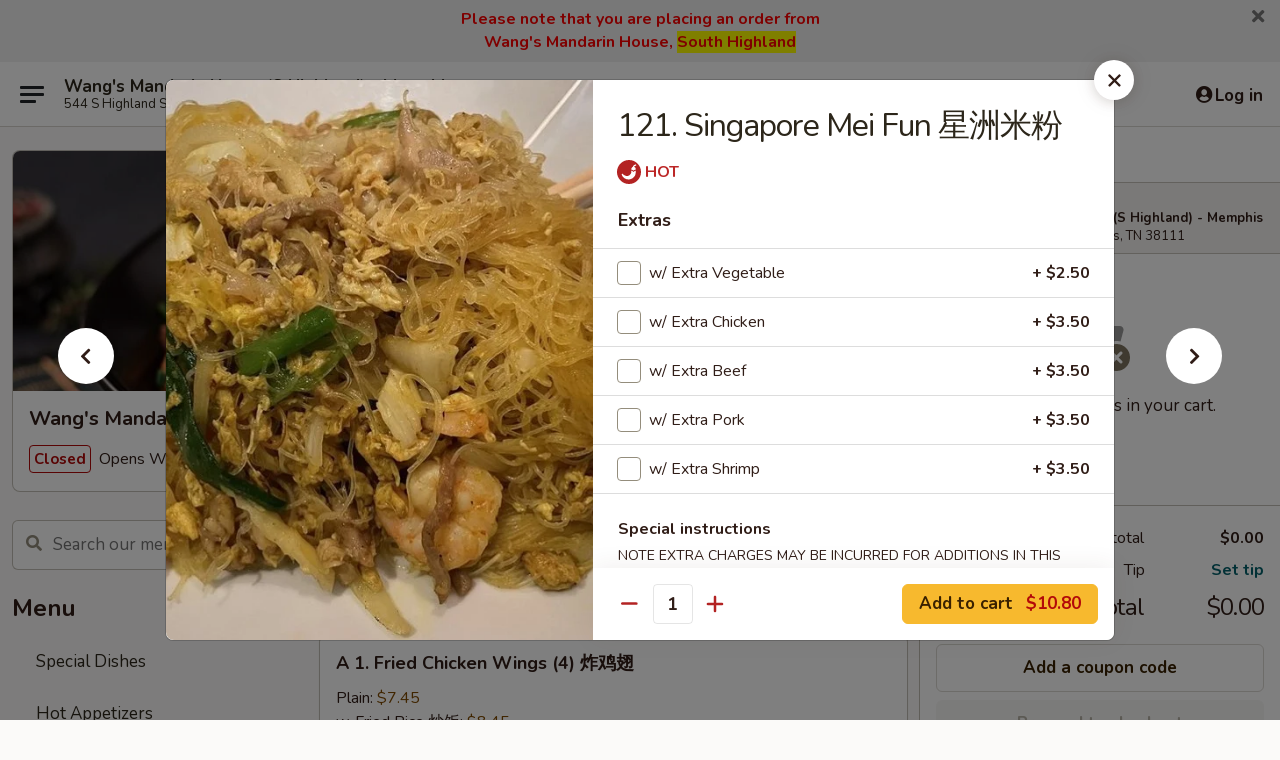

--- FILE ---
content_type: text/html; charset=UTF-8
request_url: https://order.wangsmemphistn.com/order/main/mei-fun/121-singapore-mei-fun
body_size: 40387
content:
<!DOCTYPE html>

<html class="no-js css-scroll" lang="en">
	<head>
		<meta charset="utf-8" />
		<meta http-equiv="X-UA-Compatible" content="IE=edge,chrome=1" />

				<title>Wang's Mandarin House (S Highland) - Memphis | 121. Singapore Mei Fun 星洲米粉 | Mei Fun</title>
		<meta name="description" content="Order online for delivery and takeout: 121. Singapore Mei Fun 星洲米粉 from Wang&#039;s Mandarin House (S Highland) - Memphis. Serving the best Chinese in Memphis, TN." />		<meta name="keywords" content="wang's mandarin house express, wang's memphis, wang's chinese memphis, wang&rsquo;s mandarin house, wang&rsquo;s mandarin house memphis, wang&rsquo;s mandarin house menu, memphis chinese delivery, memphis chinese food, memphis chinese restaurants, chinese delivery, best chinese food in memphis, chinese restaurants in memphis, chinese restaurants near me, chinese food near me, memphis chinese takeout" />		<meta name="viewport" content="width=device-width, initial-scale=1.0">

		<meta property="og:type" content="website">
		<meta property="og:title" content="Wang's Mandarin House (S Highland) - Memphis | 121. Singapore Mei Fun 星洲米粉 | Mei Fun">
		<meta property="og:description" content="Order online for delivery and takeout: 121. Singapore Mei Fun 星洲米粉 from Wang&#039;s Mandarin House (S Highland) - Memphis. Serving the best Chinese in Memphis, TN.">

		<meta name="twitter:card" content="summary_large_image">
		<meta name="twitter:title" content="Wang's Mandarin House (S Highland) - Memphis | 121. Singapore Mei Fun 星洲米粉 | Mei Fun">
		<meta name="twitter:description" content="Order online for delivery and takeout: 121. Singapore Mei Fun 星洲米粉 from Wang&#039;s Mandarin House (S Highland) - Memphis. Serving the best Chinese in Memphis, TN.">
					<meta property="og:image" content="https://imagedelivery.net/9lr8zq_Jvl7h6OFWqEi9IA/b97a82a7-1e99-4d12-8c60-ea7d64900f00/public" />
			<meta name="twitter:image" content="https://imagedelivery.net/9lr8zq_Jvl7h6OFWqEi9IA/b97a82a7-1e99-4d12-8c60-ea7d64900f00/public" />
		
		<meta name="apple-mobile-web-app-status-bar-style" content="black">
		<meta name="mobile-web-app-capable" content="yes">
					<link rel="canonical" href="https://order.wangsmemphistn.com/order/main/mei-fun/121-singapore-mei-fun"/>
						<link rel="shortcut icon" href="https://imagedelivery.net/9lr8zq_Jvl7h6OFWqEi9IA/bf38d33f-fd37-467b-58b8-335f8f0e9800/public" type="image/png" />
			
		<link type="text/css" rel="stylesheet" href="/min/g=css4.0&amp;1768421684" />
		<link rel="stylesheet" href="//ajax.googleapis.com/ajax/libs/jqueryui/1.10.1/themes/base/minified/jquery-ui.min.css" />
		<link href='//fonts.googleapis.com/css?family=Open+Sans:400italic,400,700' rel='stylesheet' type='text/css' />
		<script src="https://kit.fontawesome.com/a4edb6363d.js" crossorigin="anonymous"></script>

		<style>
								.home_hero, .menu_hero{ background-image: url(https://imagedelivery.net/9lr8zq_Jvl7h6OFWqEi9IA/7ed9eed8-1013-496f-f732-def9ce1bf200/public); }
					@media
					(-webkit-min-device-pixel-ratio: 1.25),
					(min-resolution: 120dpi){
						/* Retina header*/
						.home_hero, .menu_hero{ background-image: url(https://imagedelivery.net/9lr8zq_Jvl7h6OFWqEi9IA/096e83fc-8507-4f1c-e99d-e85eb5b87000/public); }
					}
															/*body{  } */

					
		</style>

		<style type="text/css">div.menuItem_1058163, li.menuItem_1058163, div.menuItem_1058164, li.menuItem_1058164, div.menuItem_1058165, li.menuItem_1058165, div.menuItem_1058166, li.menuItem_1058166, div.menuItem_1058167, li.menuItem_1058167, div.menuItem_1058168, li.menuItem_1058168, div.menuItem_1058169, li.menuItem_1058169, div.menuItem_1058170, li.menuItem_1058170, div.menuItem_1058171, li.menuItem_1058171, div.menuItem_1058172, li.menuItem_1058172, div.menuItem_1058173, li.menuItem_1058173, div.menuItem_1058174, li.menuItem_1058174, div.menuItem_1058175, li.menuItem_1058175, div.menuItem_1058176, li.menuItem_1058176, div.menuItem_1058177, li.menuItem_1058177, div.menuItem_1058178, li.menuItem_1058178, div.menuItem_1058179, li.menuItem_1058179, div.menuItem_1058180, li.menuItem_1058180, div.menuItem_1058181, li.menuItem_1058181, div.menuItem_1058182, li.menuItem_1058182, div.menuItem_1058183, li.menuItem_1058183, div.menuItem_1058184, li.menuItem_1058184, div.menuItem_1058185, li.menuItem_1058185, div.menuItem_1058186, li.menuItem_1058186, div.menuItem_1058187, li.menuItem_1058187, div.menuItem_1058188, li.menuItem_1058188, div.menuItem_1058189, li.menuItem_1058189, div.menuItem_1058190, li.menuItem_1058190, div.menuItem_1058191, li.menuItem_1058191, div.menuItem_1058192, li.menuItem_1058192, div.menuItem_1058193, li.menuItem_1058193, div.menuItem_1058194, li.menuItem_1058194, div.menuItem_1058195, li.menuItem_1058195, div.menuItem_1058196, li.menuItem_1058196, div.menuItem_1058197, li.menuItem_1058197 {display:none !important;}</style><script type="text/javascript">window.UNAVAILABLE_MENU_IDS = [1058163,1058164,1058165,1058166,1058167,1058168,1058169,1058170,1058171,1058172,1058173,1058174,1058175,1058176,1058177,1058178,1058179,1058180,1058181,1058182,1058183,1058184,1058185,1058186,1058187,1058188,1058189,1058190,1058191,1058192,1058193,1058194,1058195,1058196,1058197]</script>
		<script type="text/javascript">
			var UrlTag = "wangsmandarinhousemenphis";
			var template = 'defaultv4';
			var formname = 'ordering3';
			var menulink = 'https://order.wangsmemphistn.com/order/main';
			var checkoutlink = 'https://order.wangsmemphistn.com/checkout';
		</script>
		<script>
			/* http://writing.colin-gourlay.com/safely-using-ready-before-including-jquery/ */
			(function(w,d,u){w.readyQ=[];w.bindReadyQ=[];function p(x,y){if(x=="ready"){w.bindReadyQ.push(y);}else{w.readyQ.push(x);}};var a={ready:p,bind:p};w.$=w.jQuery=function(f){if(f===d||f===u){return a}else{p(f)}}})(window,document)
		</script>

		<script type="application/ld+json">{
    "@context": "http://schema.org",
    "@type": "Menu",
    "url": "https://order.wangsmemphistn.com/order/main",
    "mainEntityOfPage": "https://order.wangsmemphistn.com/order/main",
    "inLanguage": "English",
    "name": "Main",
    "description": "Please note: requests for additional items or special preparation may incur an <b>extra charge</b> not calculated on your online order.",
    "hasMenuSection": [
        {
            "@type": "MenuSection",
            "url": "https://order.wangsmemphistn.com/order/main/mei-fun",
            "name": "Mei Fun",
            "description": "Thin Noodles",
            "hasMenuItem": [
                {
                    "@type": "MenuItem",
                    "name": "121. Singapore Mei Fun \u661f\u6d32\u7c73\u7c89",
                    "url": "https://order.wangsmemphistn.com/order/main/mei-fun/121-singapore-mei-fun",
                    "image": "https://imagedelivery.net/9lr8zq_Jvl7h6OFWqEi9IA/b9f472fb-5399-4f25-5617-1dbdf7872800/public"
                }
            ]
        }
    ]
}</script>
<!-- Google Tag Manager -->
<script>
	window.dataLayer = window.dataLayer || [];
	let data = {
		account: 'wangsmandarinhousemenphis',
		context: 'direct',
		templateVersion: 4,
		rid: 66	}
		dataLayer.push(data);
	(function(w,d,s,l,i){w[l]=w[l]||[];w[l].push({'gtm.start':
		new Date().getTime(),event:'gtm.js'});var f=d.getElementsByTagName(s)[0],
		j=d.createElement(s),dl=l!='dataLayer'?'&l='+l:'';j.async=true;j.src=
		'https://www.googletagmanager.com/gtm.js?id='+i+dl;f.parentNode.insertBefore(j,f);
		})(window,document,'script','dataLayer','GTM-K9P93M');

	function gtag() { dataLayer.push(arguments); }
</script>

			<script async src="https://www.googletagmanager.com/gtag/js?id=G-JP07YHEBG4"></script>
	
	<script>
		
		gtag('js', new Date());

		
					gtag('config', "G-JP07YHEBG4");
			</script>

					<meta name="smartbanner:title" content="Wang's Mandarin House Memphis">
					<meta name="smartbanner:author" content="Online Ordering">
					<meta name="smartbanner:price" content="FREE">
					<meta name="smartbanner:price-suffix-google" content=" ">
					<meta name="smartbanner:button" content="VIEW">
					<meta name="smartbanner:button-url-google" content="https://play.google.com/store/apps/details?id=com.chinesemenuonline.wangsmandarinhousemenphis">
					<meta name="smartbanner:enabled-platforms" content="android">
											<meta name="smartbanner:icon-google" content="https://ehc-west-0-bucket.s3.us-west-2.amazonaws.com/web/documents/wangsmandarinhousemenphis/">
							<link href="https://fonts.googleapis.com/css?family=Open+Sans:400,600,700|Nunito:400,700" rel="stylesheet" />
	</head>

	<body
		data-event-on:customer_registered="window.location.reload()"
		data-event-on:customer_logged_in="window.location.reload()"
		data-event-on:customer_logged_out="window.location.reload()"
	>
		<a class="skip-to-content-link" href="#main">Skip to content</a>
				<!-- Google Tag Manager (noscript) -->
		<noscript><iframe src="https://www.googletagmanager.com/ns.html?id=GTM-K9P93M" height="0" width="0" style="display:none;visibility:hidden"></iframe></noscript>
		<!-- End Google Tag Manager (noscript) -->
						<!-- wrapper starts -->
		<div class="wrapper">
			<div style="grid-area: header-announcements">
				<div id="upgradeBrowserBanner" class="alert alert-warning mb-0 rounded-0 py-4" style="display:none;">
	<div class="alert-icon"><i class="fas fa-warning" aria-hidden="true"></i></div>
	<div>
		<strong>We're sorry, but the Web browser you are using is not supported.</strong> <br/> Please upgrade your browser or try a different one to use this Website. Supported browsers include:<br/>
		<ul class="list-unstyled">
			<li class="mt-2"><a href="https://www.google.com/chrome" target="_blank" rel="noopener noreferrer" class="simple-link"><i class="fab fa-chrome"></i> Chrome</a></li>
			<li class="mt-2"><a href="https://www.mozilla.com/firefox/upgrade.html" target="_blank" rel="noopener noreferrer" class="simple-link"><i class="fab fa-firefox"></i> Firefox</a></li>
			<li class="mt-2"><a href="https://www.microsoft.com/en-us/windows/microsoft-edge" target="_blank" rel="noopener noreferrer" class="simple-link"><i class="fab fa-edge"></i> Edge</a></li>
			<li class="mt-2"><a href="http://www.apple.com/safari/" target="_blank" rel="noopener noreferrer" class="simple-link"><i class="fab fa-safari"></i> Safari</a></li>
		</ul>
	</div>
</div>
<script>
	var ua = navigator.userAgent;
	var match = ua.match(/Firefox\/([0-9]+)\./);
	var firefoxVersion = match ? parseInt(match[1]) : 1000;
	var match = ua.match(/Chrome\/([0-9]+)\./);
	var chromeVersion = match ? parseInt(match[1]) : 1000;
	var isIE = ua.indexOf('MSIE') > -1 || ua.indexOf('Trident') > -1;
	var upgradeBrowserBanner = document.getElementById('upgradeBrowserBanner');
	var isMatchesSupported = typeof(upgradeBrowserBanner.matches)!="undefined";
	var isEntriesSupported = typeof(Object.entries)!="undefined";
	//Safari version is verified with isEntriesSupported
	if (isIE || !isMatchesSupported || !isEntriesSupported || firefoxVersion <= 46 || chromeVersion <= 53) {
		upgradeBrowserBanner.style.display = 'flex';
	}
</script>										<div class="header-opensign announcement-bg-color announcement-txt-color">
							<p style="text-align:center;"><span style="color:#ff0000;"><strong><span style="font-size:16px;">Please note that you are placing an order from </span></strong></span></p>

<p style="text-align:center;"><span style="color:#ff0000;"><strong><span style="font-size:16px;">Wang's Mandarin House, <span style="background-color:#ffff00;">South Highland</span></span></strong></span></p>						<a href="javascript:void(0)" class="close" id="closeAnnouncement" role="button" aria-label="Close Announcement" tabindex="0"><i class="fas fa-times fa-xs"></i></a>
						</div>
					
				<!-- get closed sign if applicable. -->
				
				
							</div>

						<div class="headerAndWtype" style="grid-area: header">
				<!-- Header Starts -->
				<header class="header">
										<div class="d-flex flex-column align-items-start flex-md-row align-items-md-center">
												<div class="logo_name_alt flex-shrink-0 d-flex align-items-center align-self-stretch pe-6 pe-md-0">
							
	<button
		type="button"
		class="eds_button btn btn-outline eds_button--shape-default eds_menu_button"
		data-bs-toggle="offcanvas" data-bs-target="#side-menu" aria-controls="side-menu" aria-label="Main menu"	><span aria-hidden="true"></span> <span aria-hidden="true"></span> <span aria-hidden="true"></span></button>

	
							<div class="d-flex flex-column align-items-center mx-auto align-items-md-start mx-md-0">
								<a
									class="eds-display-text-title-xs text-truncate title-container"
									href="https://order.wangsmemphistn.com"
								>
									Wang's Mandarin House (S Highland) - Memphis								</a>

																	<span class="eds-copy-text-s-regular text-center text-md-start address-container" title="544 S Highland St Memphis, TN 38111">
										544 S Highland St Memphis, TN 38111									</span>
															</div>
						</div>

																			<div class="eds-display-text-title-s d-none d-md-block border-start mx-4" style="width: 0">&nbsp;</div>

							<div class="header_order_options d-flex align-items-center  w-100 p-2p5 p-md-0">
																<div class="what">
									<button
	type="button"
	class="border-0 bg-transparent text-start"
	data-bs-toggle="modal"
	data-bs-target="#modal-order-options"
	aria-expanded="false"
	style="min-height: 44px"
>
	<div class="d-flex align-items-baseline gap-2">
		<div class="otype-name-label eds-copy-text-l-bold text-truncate" style="flex: 1" data-order-type-label>
			Select Order Type		</div>

		<i class="fa fa-fw fa-caret-down"></i>
	</div>

	<div
		class="otype-picker-label otype-address-label eds-interface-text-m-regular text-truncate hidden"
	>
			</div>
</button>

<script>
	$(function() {
		var $autoCompleteInputs = $('[data-autocomplete-address]');
		if ($autoCompleteInputs && $autoCompleteInputs.length) {
			$autoCompleteInputs.each(function() {
				let $input = $(this);
				let $deliveryAddressContainer = $input.parents('.deliveryAddressContainer').first();
				$input.autocomplete({
					source   : addressAC,
					minLength: 3,
					delay    : 300,
					select   : function(event, ui) {
						$.getJSON('/' + UrlTag + '/?form=addresslookup', {
							id: ui.item.id,
						}, function(data) {
							let location = data
							if (location.address.street.endsWith('Trl')) {
								location.address.street = location.address.street.replace('Trl', 'Trail')
							}
							let autoCompleteSuccess = $input.data('autocomplete-success');
							if (autoCompleteSuccess) {
								let autoCompleteSuccessFunction = window[autoCompleteSuccess];
								if (typeof autoCompleteSuccessFunction == "function") {
									autoCompleteSuccessFunction(location);
								}
							}

							let address = location.address

							$('#add-address-city, [data-autocompleted-city]').val(address.city)
							$('#add-address-state, [data-autocompleted-state]').val(address.stateCode)
							$('#add-address-zip, [data-autocompleted-zip]').val(address.postalCode)
							$('#add-address-latitude, [data-autocompleted-latitude]').val(location.position.lat)
							$('#add-address-longitude, [data-autocompleted-longitude]').val(location.position.lng)
							let streetAddress = (address.houseNumber || '') + ' ' + (address.street || '');
							$('#street-address-1, [data-autocompleted-street-address]').val(streetAddress)
							validateAddress($deliveryAddressContainer);
						})
					},
				})
				$input.attr('autocomplete', 'street-address')
			});
		}

		// autocomplete using Address autocomplete
		// jquery autocomplete needs 2 fields: title and value
		// id holds the LocationId which can be used at a later stage to get the coordinate of the selected choice
		function addressAC(query, callback) {
			//we don't actually want to search until they've entered the street number and at least one character
			words = query.term.trim().split(' ')
			if (words.length < 2) {
				return false
			}

			$.getJSON('/' + UrlTag + '/?form=addresssuggest', { q: query.term }, function(data) {
				var addresses = data.items
				addresses = addresses.map(addr => {
					if ((addr.address.label || '').endsWith('Trl')) {
						addr.address.label = addr.address.label.replace('Trl', 'Trail')
					}
					let streetAddress = (addr.address.label || '')
					return {
						label: streetAddress,
						value: streetAddress,
						id   : addr.id,
					}
				})

				return callback(addresses)
			})
		}

				$('[data-address-from-current-loc]').on('click', function(e) {
			let $streetAddressContainer = $(this).parents('.street-address-container').first();
			let $deliveryAddressContainer = $(this).parents('.deliveryAddressContainer').first();
			e.preventDefault();
			if(navigator.geolocation) {
				navigator.geolocation.getCurrentPosition(position => {
					$.getJSON('/' + UrlTag + '/?form=addresssuggest', {
						at: position.coords.latitude + "," + position.coords.longitude
					}, function(data) {
						let location = data.items[0];
						let address = location.address
						$streetAddressContainer.find('.input-street-address').val((address.houseNumber ? address.houseNumber : '') + ' ' + (address.street ? address.street : ''));
						$('#add-address-city').val(address.city ? address.city : '');
						$('#add-address-state').val(address.state ? address.state : '');
						$('#add-address-zip').val(address.postalCode ? address.postalCode : '');
						$('#add-address-latitude').val(location.position.lat ? location.position.lat : '');
						$('#add-address-longitude').val(location.position.lng ? location.position.lng : '');
						validateAddress($deliveryAddressContainer, 0);
					});
				});
			} else {
				alert("Geolocation is not supported by this browser!");
			}
		});
	});

	function autoCompleteSuccess(location)
	{
		if (location && location.address) {
			let address = location.address

			let streetAddress = (address.houseNumber || '') + ' ' + (address.street || '');
			$.ajax({
				url: '/' + UrlTag + '/?form=saveformfields',
				data: {
					'param_full~address_s_n_255': streetAddress + ', ' + address.city + ', ' + address.state,
					'param_street~address_s_n_255': streetAddress,
					'param_city_s_n_90': address.city,
					'param_state_s_n_2': address.state,
					'param_zip~code_z_n_10': address.postalCode,
				}
			});
		}
	}
</script>
								</div>

																									<div class="when showcheck_parent">
																				<div class="ordertimetypes ">
	<button
		type="button"
		class="border-0 bg-transparent text-start loadable-content"
		data-bs-toggle="modal"
		data-bs-target="#modal-order-time"
		aria-expanded="false"
		style="min-height: 44px"
		data-change-label-to-later-date
	>
		<div class="d-flex align-items-baseline gap-2">
			<div class="eds-copy-text-l-bold text-truncate flex-fill" data-otype-time-day>
								Select Time			</div>

			<i class="fa fa-fw fa-caret-down"></i>
		</div>

		<div
			class="otype-picker-label otype-picker-time eds-interface-text-m-regular text-truncate hidden"
			data-otype-time
		>
			Later		</div>
	</button>
</div>
									</div>
															</div>
						
												<div class="position-absolute top-0 end-0 pe-2 py-2p5">
							
	<div id="login-status" >
					
	<button
		type="button"
		class="eds_button btn btn-outline eds_button--shape-default px-2 text-nowrap"
		aria-label="Log in" style="color: currentColor" data-bs-toggle="modal" data-bs-target="#login-modal"	><i
		class="eds_icon fa fa-lg fa-fw fa-user-circle d-block d-lg-none"
		style="font-family: &quot;Font Awesome 5 Pro&quot;; "	></i>

	 <div class="d-none d-lg-flex align-items-baseline gap-2">
	<i
		class="eds_icon fa fa-fw fa-user-circle"
		style="font-family: &quot;Font Awesome 5 Pro&quot;; "	></i>

	<div class="profile-container text-truncate">Log in</div></div></button>

				</div>

							</div>
					</div>

															
	<aside		data-eds-id="697062ef2735c"
		class="eds_side_menu offcanvas offcanvas-start text-dark "
		tabindex="-1"
				id="side-menu" data-event-on:menu_selected="this.dispatchEvent(new CustomEvent('eds.hide'))" data-event-on:category_selected="this.dispatchEvent(new CustomEvent('eds.hide'))"	>
		
		<div class="eds_side_menu-body offcanvas-body d-flex flex-column p-0 css-scroll">
										<div
					class="eds_side_menu-close position-absolute top-0 end-0 pt-3 pe-3 "
					style="z-index: 1"
				>
					
	<button
		type="button"
		class="eds_button btn btn-outline-secondary eds_button--shape-circle"
		data-bs-dismiss="offcanvas" data-bs-target="[data-eds-id=&quot;697062ef2735c&quot;]" aria-label="Close"	><i
		class="eds_icon fa fa-fw fa-close"
		style="font-family: &quot;Font Awesome 5 Pro&quot;; "	></i></button>

					</div>
			
			<div class="restaurant-info border-bottom border-light p-3">
							<p class="eds-display-text-title-xs mb-0 me-2 pe-4">Wang's Mandarin House (S Highland) - Memphis</p>

			<div class="eds-copy-text-s-regular me-2 pe-4">
			544 S Highland St Memphis, TN 38111		</div>
						</div>

																	
	<div class="border-bottom border-light p-3">
		
		
			<details
				class="eds_list eds_list--border-none" open				data-menu-id="9434"
									data-event-on:document_ready="this.open = localStorage.getItem('menu-open-9434') !== 'false'"
										onclick="localStorage.setItem('menu-open-9434', !this.open)"
							>
									<summary class="eds-copy-text-l-regular list-unstyled rounded-3 mb-1 " tabindex="0">
						<h2 class="eds-display-text-title-m m-0 p-0">
															
	<i
		class="eds_icon fas fa-fw fa-chevron-right"
		style="font-family: &quot;Font Awesome 5 Pro&quot;; "	></i>

															Menu
						</h2>
					</summary>
										<div class="mb-3"></div>
				
				
									<a
						class="eds_list-item eds-copy-text-l-regular list-unstyled rounded-3 mb-1 px-3 px-lg-4 py-2p5 d-flex "
						data-event-on:category_pinned="(category) => $(this).toggleClass('active', category.id === '114819')"
						href="https://order.wangsmemphistn.com/order/main/special-dishes"
						onclick="if (!event.ctrlKey) {
							const currentMenuIsActive = true || $(this).closest('details').find('summary').hasClass('active');
							if (currentMenuIsActive) {
								app.event.emit('category_selected', { id: '114819' });
							} else {
								app.event.emit('menu_selected', { menu_id: '9434', menu_description: &quot;Please note: requests for additional items or special preparation may incur an &lt;b&gt;extra charge&lt;\/b&gt; not calculated on your online order.&quot;, category_id: '114819' });
							}
															return false;
													}"
					>
						Special Dishes											</a>
									<a
						class="eds_list-item eds-copy-text-l-regular list-unstyled rounded-3 mb-1 px-3 px-lg-4 py-2p5 d-flex "
						data-event-on:category_pinned="(category) => $(this).toggleClass('active', category.id === '114807')"
						href="https://order.wangsmemphistn.com/order/main/hot-appetizers"
						onclick="if (!event.ctrlKey) {
							const currentMenuIsActive = true || $(this).closest('details').find('summary').hasClass('active');
							if (currentMenuIsActive) {
								app.event.emit('category_selected', { id: '114807' });
							} else {
								app.event.emit('menu_selected', { menu_id: '9434', menu_description: &quot;Please note: requests for additional items or special preparation may incur an &lt;b&gt;extra charge&lt;\/b&gt; not calculated on your online order.&quot;, category_id: '114807' });
							}
															return false;
													}"
					>
						Hot Appetizers											</a>
									<a
						class="eds_list-item eds-copy-text-l-regular list-unstyled rounded-3 mb-1 px-3 px-lg-4 py-2p5 d-flex "
						data-event-on:category_pinned="(category) => $(this).toggleClass('active', category.id === '114808')"
						href="https://order.wangsmemphistn.com/order/main/soup"
						onclick="if (!event.ctrlKey) {
							const currentMenuIsActive = true || $(this).closest('details').find('summary').hasClass('active');
							if (currentMenuIsActive) {
								app.event.emit('category_selected', { id: '114808' });
							} else {
								app.event.emit('menu_selected', { menu_id: '9434', menu_description: &quot;Please note: requests for additional items or special preparation may incur an &lt;b&gt;extra charge&lt;\/b&gt; not calculated on your online order.&quot;, category_id: '114808' });
							}
															return false;
													}"
					>
						Soup											</a>
									<a
						class="eds_list-item eds-copy-text-l-regular list-unstyled rounded-3 mb-1 px-3 px-lg-4 py-2p5 d-flex "
						data-event-on:category_pinned="(category) => $(this).toggleClass('active', category.id === '114809')"
						href="https://order.wangsmemphistn.com/order/main/pork"
						onclick="if (!event.ctrlKey) {
							const currentMenuIsActive = true || $(this).closest('details').find('summary').hasClass('active');
							if (currentMenuIsActive) {
								app.event.emit('category_selected', { id: '114809' });
							} else {
								app.event.emit('menu_selected', { menu_id: '9434', menu_description: &quot;Please note: requests for additional items or special preparation may incur an &lt;b&gt;extra charge&lt;\/b&gt; not calculated on your online order.&quot;, category_id: '114809' });
							}
															return false;
													}"
					>
						Pork											</a>
									<a
						class="eds_list-item eds-copy-text-l-regular list-unstyled rounded-3 mb-1 px-3 px-lg-4 py-2p5 d-flex "
						data-event-on:category_pinned="(category) => $(this).toggleClass('active', category.id === '114810')"
						href="https://order.wangsmemphistn.com/order/main/seafood"
						onclick="if (!event.ctrlKey) {
							const currentMenuIsActive = true || $(this).closest('details').find('summary').hasClass('active');
							if (currentMenuIsActive) {
								app.event.emit('category_selected', { id: '114810' });
							} else {
								app.event.emit('menu_selected', { menu_id: '9434', menu_description: &quot;Please note: requests for additional items or special preparation may incur an &lt;b&gt;extra charge&lt;\/b&gt; not calculated on your online order.&quot;, category_id: '114810' });
							}
															return false;
													}"
					>
						Seafood											</a>
									<a
						class="eds_list-item eds-copy-text-l-regular list-unstyled rounded-3 mb-1 px-3 px-lg-4 py-2p5 d-flex "
						data-event-on:category_pinned="(category) => $(this).toggleClass('active', category.id === '114811')"
						href="https://order.wangsmemphistn.com/order/main/vegetables"
						onclick="if (!event.ctrlKey) {
							const currentMenuIsActive = true || $(this).closest('details').find('summary').hasClass('active');
							if (currentMenuIsActive) {
								app.event.emit('category_selected', { id: '114811' });
							} else {
								app.event.emit('menu_selected', { menu_id: '9434', menu_description: &quot;Please note: requests for additional items or special preparation may incur an &lt;b&gt;extra charge&lt;\/b&gt; not calculated on your online order.&quot;, category_id: '114811' });
							}
															return false;
													}"
					>
						Vegetables											</a>
									<a
						class="eds_list-item eds-copy-text-l-regular list-unstyled rounded-3 mb-1 px-3 px-lg-4 py-2p5 d-flex "
						data-event-on:category_pinned="(category) => $(this).toggleClass('active', category.id === '122280')"
						href="https://order.wangsmemphistn.com/order/main/bean-curd"
						onclick="if (!event.ctrlKey) {
							const currentMenuIsActive = true || $(this).closest('details').find('summary').hasClass('active');
							if (currentMenuIsActive) {
								app.event.emit('category_selected', { id: '122280' });
							} else {
								app.event.emit('menu_selected', { menu_id: '9434', menu_description: &quot;Please note: requests for additional items or special preparation may incur an &lt;b&gt;extra charge&lt;\/b&gt; not calculated on your online order.&quot;, category_id: '122280' });
							}
															return false;
													}"
					>
						Bean Curd											</a>
									<a
						class="eds_list-item eds-copy-text-l-regular list-unstyled rounded-3 mb-1 px-3 px-lg-4 py-2p5 d-flex "
						data-event-on:category_pinned="(category) => $(this).toggleClass('active', category.id === '114812')"
						href="https://order.wangsmemphistn.com/order/main/mushu-style"
						onclick="if (!event.ctrlKey) {
							const currentMenuIsActive = true || $(this).closest('details').find('summary').hasClass('active');
							if (currentMenuIsActive) {
								app.event.emit('category_selected', { id: '114812' });
							} else {
								app.event.emit('menu_selected', { menu_id: '9434', menu_description: &quot;Please note: requests for additional items or special preparation may incur an &lt;b&gt;extra charge&lt;\/b&gt; not calculated on your online order.&quot;, category_id: '114812' });
							}
															return false;
													}"
					>
						Mu-Shu Style											</a>
									<a
						class="eds_list-item eds-copy-text-l-regular list-unstyled rounded-3 mb-1 px-3 px-lg-4 py-2p5 d-flex "
						data-event-on:category_pinned="(category) => $(this).toggleClass('active', category.id === '114813')"
						href="https://order.wangsmemphistn.com/order/main/poultry"
						onclick="if (!event.ctrlKey) {
							const currentMenuIsActive = true || $(this).closest('details').find('summary').hasClass('active');
							if (currentMenuIsActive) {
								app.event.emit('category_selected', { id: '114813' });
							} else {
								app.event.emit('menu_selected', { menu_id: '9434', menu_description: &quot;Please note: requests for additional items or special preparation may incur an &lt;b&gt;extra charge&lt;\/b&gt; not calculated on your online order.&quot;, category_id: '114813' });
							}
															return false;
													}"
					>
						Poultry											</a>
									<a
						class="eds_list-item eds-copy-text-l-regular list-unstyled rounded-3 mb-1 px-3 px-lg-4 py-2p5 d-flex "
						data-event-on:category_pinned="(category) => $(this).toggleClass('active', category.id === '114814')"
						href="https://order.wangsmemphistn.com/order/main/lamb"
						onclick="if (!event.ctrlKey) {
							const currentMenuIsActive = true || $(this).closest('details').find('summary').hasClass('active');
							if (currentMenuIsActive) {
								app.event.emit('category_selected', { id: '114814' });
							} else {
								app.event.emit('menu_selected', { menu_id: '9434', menu_description: &quot;Please note: requests for additional items or special preparation may incur an &lt;b&gt;extra charge&lt;\/b&gt; not calculated on your online order.&quot;, category_id: '114814' });
							}
															return false;
													}"
					>
						Lamb											</a>
									<a
						class="eds_list-item eds-copy-text-l-regular list-unstyled rounded-3 mb-1 px-3 px-lg-4 py-2p5 d-flex "
						data-event-on:category_pinned="(category) => $(this).toggleClass('active', category.id === '114815')"
						href="https://order.wangsmemphistn.com/order/main/beef"
						onclick="if (!event.ctrlKey) {
							const currentMenuIsActive = true || $(this).closest('details').find('summary').hasClass('active');
							if (currentMenuIsActive) {
								app.event.emit('category_selected', { id: '114815' });
							} else {
								app.event.emit('menu_selected', { menu_id: '9434', menu_description: &quot;Please note: requests for additional items or special preparation may incur an &lt;b&gt;extra charge&lt;\/b&gt; not calculated on your online order.&quot;, category_id: '114815' });
							}
															return false;
													}"
					>
						Beef											</a>
									<a
						class="eds_list-item eds-copy-text-l-regular list-unstyled rounded-3 mb-1 px-3 px-lg-4 py-2p5 d-flex "
						data-event-on:category_pinned="(category) => $(this).toggleClass('active', category.id === '114816')"
						href="https://order.wangsmemphistn.com/order/main/cantonese-suggestions"
						onclick="if (!event.ctrlKey) {
							const currentMenuIsActive = true || $(this).closest('details').find('summary').hasClass('active');
							if (currentMenuIsActive) {
								app.event.emit('category_selected', { id: '114816' });
							} else {
								app.event.emit('menu_selected', { menu_id: '9434', menu_description: &quot;Please note: requests for additional items or special preparation may incur an &lt;b&gt;extra charge&lt;\/b&gt; not calculated on your online order.&quot;, category_id: '114816' });
							}
															return false;
													}"
					>
						Cantonese Suggestions											</a>
									<a
						class="eds_list-item eds-copy-text-l-regular list-unstyled rounded-3 mb-1 px-3 px-lg-4 py-2p5 d-flex "
						data-event-on:category_pinned="(category) => $(this).toggleClass('active', category.id === '114817')"
						href="https://order.wangsmemphistn.com/order/main/rice-noodles"
						onclick="if (!event.ctrlKey) {
							const currentMenuIsActive = true || $(this).closest('details').find('summary').hasClass('active');
							if (currentMenuIsActive) {
								app.event.emit('category_selected', { id: '114817' });
							} else {
								app.event.emit('menu_selected', { menu_id: '9434', menu_description: &quot;Please note: requests for additional items or special preparation may incur an &lt;b&gt;extra charge&lt;\/b&gt; not calculated on your online order.&quot;, category_id: '114817' });
							}
															return false;
													}"
					>
						Rice & Noodles											</a>
									<a
						class="eds_list-item eds-copy-text-l-regular list-unstyled rounded-3 mb-1 px-3 px-lg-4 py-2p5 d-flex active"
						data-event-on:category_pinned="(category) => $(this).toggleClass('active', category.id === '114818')"
						href="https://order.wangsmemphistn.com/order/main/mei-fun"
						onclick="if (!event.ctrlKey) {
							const currentMenuIsActive = true || $(this).closest('details').find('summary').hasClass('active');
							if (currentMenuIsActive) {
								app.event.emit('category_selected', { id: '114818' });
							} else {
								app.event.emit('menu_selected', { menu_id: '9434', menu_description: &quot;Please note: requests for additional items or special preparation may incur an &lt;b&gt;extra charge&lt;\/b&gt; not calculated on your online order.&quot;, category_id: '114818' });
							}
															return false;
													}"
					>
						Mei Fun											</a>
									<a
						class="eds_list-item eds-copy-text-l-regular list-unstyled rounded-3 mb-1 px-3 px-lg-4 py-2p5 d-flex "
						data-event-on:category_pinned="(category) => $(this).toggleClass('active', category.id === '114820')"
						href="https://order.wangsmemphistn.com/order/main/health-food-selection"
						onclick="if (!event.ctrlKey) {
							const currentMenuIsActive = true || $(this).closest('details').find('summary').hasClass('active');
							if (currentMenuIsActive) {
								app.event.emit('category_selected', { id: '114820' });
							} else {
								app.event.emit('menu_selected', { menu_id: '9434', menu_description: &quot;Please note: requests for additional items or special preparation may incur an &lt;b&gt;extra charge&lt;\/b&gt; not calculated on your online order.&quot;, category_id: '114820' });
							}
															return false;
													}"
					>
						Health Food Selection											</a>
									<a
						class="eds_list-item eds-copy-text-l-regular list-unstyled rounded-3 mb-1 px-3 px-lg-4 py-2p5 d-flex "
						data-event-on:category_pinned="(category) => $(this).toggleClass('active', category.id === '114821')"
						href="https://order.wangsmemphistn.com/order/main/chefs-specialties"
						onclick="if (!event.ctrlKey) {
							const currentMenuIsActive = true || $(this).closest('details').find('summary').hasClass('active');
							if (currentMenuIsActive) {
								app.event.emit('category_selected', { id: '114821' });
							} else {
								app.event.emit('menu_selected', { menu_id: '9434', menu_description: &quot;Please note: requests for additional items or special preparation may incur an &lt;b&gt;extra charge&lt;\/b&gt; not calculated on your online order.&quot;, category_id: '114821' });
							}
															return false;
													}"
					>
						Chef's Specialties											</a>
									<a
						class="eds_list-item eds-copy-text-l-regular list-unstyled rounded-3 mb-1 px-3 px-lg-4 py-2p5 d-flex "
						data-event-on:category_pinned="(category) => $(this).toggleClass('active', category.id === '114822')"
						href="https://order.wangsmemphistn.com/order/main/dinner-specials"
						onclick="if (!event.ctrlKey) {
							const currentMenuIsActive = true || $(this).closest('details').find('summary').hasClass('active');
							if (currentMenuIsActive) {
								app.event.emit('category_selected', { id: '114822' });
							} else {
								app.event.emit('menu_selected', { menu_id: '9434', menu_description: &quot;Please note: requests for additional items or special preparation may incur an &lt;b&gt;extra charge&lt;\/b&gt; not calculated on your online order.&quot;, category_id: '114822' });
							}
															return false;
													}"
					>
						Dinner Specials											</a>
									<a
						class="eds_list-item eds-copy-text-l-regular list-unstyled rounded-3 mb-1 px-3 px-lg-4 py-2p5 d-flex "
						data-event-on:category_pinned="(category) => $(this).toggleClass('active', category.id === '114823')"
						href="https://order.wangsmemphistn.com/order/main/lunch-specials"
						onclick="if (!event.ctrlKey) {
							const currentMenuIsActive = true || $(this).closest('details').find('summary').hasClass('active');
							if (currentMenuIsActive) {
								app.event.emit('category_selected', { id: '114823' });
							} else {
								app.event.emit('menu_selected', { menu_id: '9434', menu_description: &quot;Please note: requests for additional items or special preparation may incur an &lt;b&gt;extra charge&lt;\/b&gt; not calculated on your online order.&quot;, category_id: '114823' });
							}
															return false;
													}"
					>
						Lunch Specials											</a>
									<a
						class="eds_list-item eds-copy-text-l-regular list-unstyled rounded-3 mb-1 px-3 px-lg-4 py-2p5 d-flex "
						data-event-on:category_pinned="(category) => $(this).toggleClass('active', category.id === '118289')"
						href="https://order.wangsmemphistn.com/order/main/side-order"
						onclick="if (!event.ctrlKey) {
							const currentMenuIsActive = true || $(this).closest('details').find('summary').hasClass('active');
							if (currentMenuIsActive) {
								app.event.emit('category_selected', { id: '118289' });
							} else {
								app.event.emit('menu_selected', { menu_id: '9434', menu_description: &quot;Please note: requests for additional items or special preparation may incur an &lt;b&gt;extra charge&lt;\/b&gt; not calculated on your online order.&quot;, category_id: '118289' });
							}
															return false;
													}"
					>
						Side Order											</a>
									<a
						class="eds_list-item eds-copy-text-l-regular list-unstyled rounded-3 mb-1 px-3 px-lg-4 py-2p5 d-flex "
						data-event-on:category_pinned="(category) => $(this).toggleClass('active', category.id === '115461')"
						href="https://order.wangsmemphistn.com/order/main/beverage"
						onclick="if (!event.ctrlKey) {
							const currentMenuIsActive = true || $(this).closest('details').find('summary').hasClass('active');
							if (currentMenuIsActive) {
								app.event.emit('category_selected', { id: '115461' });
							} else {
								app.event.emit('menu_selected', { menu_id: '9434', menu_description: &quot;Please note: requests for additional items or special preparation may incur an &lt;b&gt;extra charge&lt;\/b&gt; not calculated on your online order.&quot;, category_id: '115461' });
							}
															return false;
													}"
					>
						Beverage											</a>
							</details>
		
			</div>

						
																	<nav>
							<ul class="eds_list eds_list--border-none border-bottom">
	<li class="eds_list-item">
		<a class="d-block p-3 " href="https://order.wangsmemphistn.com">
			Home		</a>
	</li>

		
					<li class="eds_list-item">
					<a class="d-block p-3 " href="https://order.wangsmemphistn.com/page/delivery-info" >
						Delivery Info					</a>
				</li>
			
			<li class="eds_list-item">
			<a class="d-block p-3 " href="https://order.wangsmemphistn.com/locationinfo">
				Location &amp; Hours			</a>
		</li>
	
	<li class="eds_list-item">
		<a class="d-block p-3 " href="https://order.wangsmemphistn.com/contact">
			Contact
		</a>
	</li>
</ul>
						</nav>

												<div class="eds-copy-text-s-regular p-3 d-lg-none">
								<ul class="list-unstyled">
							<li><a href="https://play.google.com/store/apps/details?id=com.chinesemenuonline.wangsmandarinhousemenphis"><img src="/web/default4.0/images/google-play-badge.svg" alt="Google Play App Store"></a></li>
			</ul>

<ul class="list-unstyled d-flex gap-2">
						<li><a href="https://www.facebook.com/Wangs-Mandarin-House-103211182198933" target="new" aria-label="Opens in new tab" title="Opens in new tab" class="icon" title="Facebook"><i class="fab fa-facebook"></i><span class="sr-only">Facebook</span></a></li>
									<li><a href="https://www.yelp.com/biz/wangs-mandarin-house-memphis-3" target="new" aria-label="Opens in new tab" title="Opens in new tab" class="icon" title="Yelp"><i class="fab fa-yelp"></i><span class="sr-only">Yelp</span></a></li>
									<li><a href="https://www.tripadvisor.com/Restaurant_Review-g55197-d489508-Reviews-Wang_s_Mandarin_House_S_Highland_St-Memphis_Tennessee.html" target="new" aria-label="Opens in new tab" title="Opens in new tab" class="icon" title="TripAdvisor"><i class="fak fa-tripadvisor"></i><span class="sr-only">TripAdvisor</span></a></li>
				</ul>

<div><a href="http://chinesemenuonline.com">&copy; 2026 Online Ordering by Chinese Menu Online</a></div>
	<div>Plan your next meal with <a href="https://www.springroll.com" target="_blank" title="Opens in new tab" aria-label="Opens in new tab">Springroll</a>'s Chinese recommendations</div>

<ul class="list-unstyled mb-0 pt-3">
	<li><a href="https://order.wangsmemphistn.com/reportbug">Technical Support</a></li>
	<li><a href="https://order.wangsmemphistn.com/privacy">Privacy Policy</a></li>
	<li><a href="https://order.wangsmemphistn.com/tos">Terms of Service</a></li>
	<li><a href="https://order.wangsmemphistn.com/accessibility">Accessibility</a></li>
</ul>

This site is protected by reCAPTCHA and the Google <a href="https://policies.google.com/privacy">Privacy Policy</a> and <a href="https://policies.google.com/terms">Terms of Service</a> apply.
						</div>		</div>

		<script>
		{
			const container = document.querySelector('[data-eds-id="697062ef2735c"]');

						['show', 'hide', 'toggle', 'dispose'].forEach((eventName) => {
				container.addEventListener(`eds.${eventName}`, (e) => {
					bootstrap.Offcanvas.getOrCreateInstance(container)[eventName](
						...(Array.isArray(e.detail) ? e.detail : [e.detail])
					);
				});
			});
		}
		</script>
	</aside>

					</header>
			</div>

										<div class="container p-0" style="grid-area: hero">
					<section class="hero">
												<div class="menu_hero backbgbox position-relative" role="img" aria-label="Image of food offered at the restaurant">
									<div class="logo">
		<a class="logo-image" href="https://order.wangsmemphistn.com">
			<img
				src="https://imagedelivery.net/9lr8zq_Jvl7h6OFWqEi9IA/b97a82a7-1e99-4d12-8c60-ea7d64900f00/public"
				srcset="https://imagedelivery.net/9lr8zq_Jvl7h6OFWqEi9IA/b97a82a7-1e99-4d12-8c60-ea7d64900f00/public 1x, https://imagedelivery.net/9lr8zq_Jvl7h6OFWqEi9IA/b97a82a7-1e99-4d12-8c60-ea7d64900f00/public 2x"				alt="Home"
			/>
		</a>
	</div>
						</div>

													<div class="p-3">
								<div class="pb-1">
									<h1 role="heading" aria-level="2" class="eds-display-text-title-s m-0 p-0">Wang's Mandarin House (S Highland) - Memphis</h1>
																	</div>

								<div class="d-sm-flex align-items-baseline">
																			<div class="mt-2">
											
	<span
		class="eds_label eds_label--variant-error eds-interface-text-m-bold me-1 text-nowrap"
			>
		Closed	</span>

	Opens Wednesday at 11:00AM										</div>
									
									<div class="d-flex gap-2 ms-sm-auto mt-2">
																					
					<a
				class="eds_button btn btn-outline-secondary btn-sm col text-nowrap"
				href="https://order.wangsmemphistn.com/locationinfo?lid=7399"
							>
				
	<i
		class="eds_icon fa fa-fw fa-info-circle"
		style="font-family: &quot;Font Awesome 5 Pro&quot;; "	></i>

	 Store info			</a>
		
												
																					
		<a
			class="eds_button btn btn-outline-secondary btn-sm col d-lg-none text-nowrap"
			href="tel:(901) 458-4880 "
					>
			
	<i
		class="eds_icon fa fa-fw fa-phone"
		style="font-family: &quot;Font Awesome 5 Pro&quot;; transform: scale(-1, 1); "	></i>

	 Call us		</a>

												
																			</div>
								</div>
							</div>
											</section>
				</div>
			
						
										<div
					class="fixed_submit d-lg-none hidden pwa-pb-md-down"
					data-event-on:cart_updated="({ items }) => $(this).toggleClass('hidden', !items)"
				>
					<div
						data-async-on-event="order_type_updated, cart_updated"
						data-async-action="https://order.wangsmemphistn.com//ajax/?form=minimum_order_value_warning&component=add_more"
						data-async-method="get"
					>
											</div>

					<div class="p-3">
						<button class="btn btn-primary btn-lg w-100" onclick="app.event.emit('show_cart')">
							View cart							<span
								class="eds-interface-text-m-regular"
								data-event-on:cart_updated="({ items, subtotal }) => {
									$(this).text(`(${items} ${items === 1 ? 'item' : 'items'}, ${subtotal})`);
								}"
							>
								(0 items, $0.00)
							</span>
						</button>
					</div>
				</div>
			
									<!-- Header ends -->
<main class="main_content menucategory_page pb-5" id="main">
	<div class="container">
		
		<div class="row menu_wrapper menu_category_wrapper menu_wrapper--no-menu-tabs">
			<section class="col-xl-4 d-none d-xl-block">
				
				<div id="location-menu" data-event-on:menu_items_loaded="$(this).stickySidebar('updateSticky')">
					
		<form
			method="GET"
			role="search"
			action="https://order.wangsmemphistn.com/search"
			class="d-none d-xl-block mb-4"			novalidate
			onsubmit="if (!this.checkValidity()) event.preventDefault()"
		>
			<div class="position-relative">
				
	<label
		data-eds-id="697062ef280db"
		class="eds_formfield eds_formfield--size-large eds_formfield--variant-primary eds-copy-text-m-regular w-100"
		class="w-100"	>
		
		<div class="position-relative d-flex flex-column">
							<div class="eds_formfield-error eds-interface-text-m-bold" style="order: 1000"></div>
			
							<div class="eds_formfield-icon">
					<i
		class="eds_icon fa fa-fw fa-search"
		style="font-family: &quot;Font Awesome 5 Pro&quot;; "	></i>				</div>
										<input
					type="search"
					class="eds-copy-text-l-regular  "
										placeholder="Search our menu" name="search" autocomplete="off" spellcheck="false" value="" required aria-label="Search our menu" style="padding-right: 4.5rem; padding-left: 2.5rem;"				/>

				
							
			
	<i
		class="eds_icon fa fa-fw eds_formfield-validation"
		style="font-family: &quot;Font Awesome 5 Pro&quot;; "	></i>

	
					</div>

		
		<script>
		{
			const container = document.querySelector('[data-eds-id="697062ef280db"]');
			const input = container.querySelector('input, textarea, select');
			const error = container.querySelector('.eds_formfield-error');

			
						input.addEventListener('eds.validation.reset', () => {
				input.removeAttribute('data-validation');
				input.setCustomValidity('');
				error.innerHTML = '';
			});

						input.addEventListener('eds.validation.hide', () => {
				input.removeAttribute('data-validation');
			});

						input.addEventListener('eds.validation.success', (e) => {
				input.setCustomValidity('');
				input.setAttribute('data-validation', '');
				error.innerHTML = '';
			});

						input.addEventListener('eds.validation.warning', (e) => {
				input.setCustomValidity('');
				input.setAttribute('data-validation', '');
				error.innerHTML = e.detail;
			});

						input.addEventListener('eds.validation.error', (e) => {
				input.setCustomValidity(e.detail);
				input.checkValidity(); 				input.setAttribute('data-validation', '');
			});

			input.addEventListener('invalid', (e) => {
				error.innerHTML = input.validationMessage;
			});

								}
		</script>
	</label>

	
				<div class="position-absolute top-0 end-0">
					
	<button
		type="submit"
		class="eds_button btn btn-outline-secondary btn-sm eds_button--shape-default align-self-baseline rounded-0 rounded-end px-2"
		style="height: 50px; --bs-border-radius: 6px"	>Search</button>

					</div>
			</div>
		</form>

												
	<div >
		
		
			<details
				class="eds_list eds_list--border-none" open				data-menu-id="9434"
							>
									<summary class="eds-copy-text-l-regular list-unstyled rounded-3 mb-1 pe-none" tabindex="0">
						<h2 class="eds-display-text-title-m m-0 p-0">
														Menu
						</h2>
					</summary>
										<div class="mb-3"></div>
				
				
									<a
						class="eds_list-item eds-copy-text-l-regular list-unstyled rounded-3 mb-1 px-3 px-lg-4 py-2p5 d-flex "
						data-event-on:category_pinned="(category) => $(this).toggleClass('active', category.id === '114819')"
						href="https://order.wangsmemphistn.com/order/main/special-dishes"
						onclick="if (!event.ctrlKey) {
							const currentMenuIsActive = true || $(this).closest('details').find('summary').hasClass('active');
							if (currentMenuIsActive) {
								app.event.emit('category_selected', { id: '114819' });
							} else {
								app.event.emit('menu_selected', { menu_id: '9434', menu_description: &quot;Please note: requests for additional items or special preparation may incur an &lt;b&gt;extra charge&lt;\/b&gt; not calculated on your online order.&quot;, category_id: '114819' });
							}
															return false;
													}"
					>
						Special Dishes											</a>
									<a
						class="eds_list-item eds-copy-text-l-regular list-unstyled rounded-3 mb-1 px-3 px-lg-4 py-2p5 d-flex "
						data-event-on:category_pinned="(category) => $(this).toggleClass('active', category.id === '114807')"
						href="https://order.wangsmemphistn.com/order/main/hot-appetizers"
						onclick="if (!event.ctrlKey) {
							const currentMenuIsActive = true || $(this).closest('details').find('summary').hasClass('active');
							if (currentMenuIsActive) {
								app.event.emit('category_selected', { id: '114807' });
							} else {
								app.event.emit('menu_selected', { menu_id: '9434', menu_description: &quot;Please note: requests for additional items or special preparation may incur an &lt;b&gt;extra charge&lt;\/b&gt; not calculated on your online order.&quot;, category_id: '114807' });
							}
															return false;
													}"
					>
						Hot Appetizers											</a>
									<a
						class="eds_list-item eds-copy-text-l-regular list-unstyled rounded-3 mb-1 px-3 px-lg-4 py-2p5 d-flex "
						data-event-on:category_pinned="(category) => $(this).toggleClass('active', category.id === '114808')"
						href="https://order.wangsmemphistn.com/order/main/soup"
						onclick="if (!event.ctrlKey) {
							const currentMenuIsActive = true || $(this).closest('details').find('summary').hasClass('active');
							if (currentMenuIsActive) {
								app.event.emit('category_selected', { id: '114808' });
							} else {
								app.event.emit('menu_selected', { menu_id: '9434', menu_description: &quot;Please note: requests for additional items or special preparation may incur an &lt;b&gt;extra charge&lt;\/b&gt; not calculated on your online order.&quot;, category_id: '114808' });
							}
															return false;
													}"
					>
						Soup											</a>
									<a
						class="eds_list-item eds-copy-text-l-regular list-unstyled rounded-3 mb-1 px-3 px-lg-4 py-2p5 d-flex "
						data-event-on:category_pinned="(category) => $(this).toggleClass('active', category.id === '114809')"
						href="https://order.wangsmemphistn.com/order/main/pork"
						onclick="if (!event.ctrlKey) {
							const currentMenuIsActive = true || $(this).closest('details').find('summary').hasClass('active');
							if (currentMenuIsActive) {
								app.event.emit('category_selected', { id: '114809' });
							} else {
								app.event.emit('menu_selected', { menu_id: '9434', menu_description: &quot;Please note: requests for additional items or special preparation may incur an &lt;b&gt;extra charge&lt;\/b&gt; not calculated on your online order.&quot;, category_id: '114809' });
							}
															return false;
													}"
					>
						Pork											</a>
									<a
						class="eds_list-item eds-copy-text-l-regular list-unstyled rounded-3 mb-1 px-3 px-lg-4 py-2p5 d-flex "
						data-event-on:category_pinned="(category) => $(this).toggleClass('active', category.id === '114810')"
						href="https://order.wangsmemphistn.com/order/main/seafood"
						onclick="if (!event.ctrlKey) {
							const currentMenuIsActive = true || $(this).closest('details').find('summary').hasClass('active');
							if (currentMenuIsActive) {
								app.event.emit('category_selected', { id: '114810' });
							} else {
								app.event.emit('menu_selected', { menu_id: '9434', menu_description: &quot;Please note: requests for additional items or special preparation may incur an &lt;b&gt;extra charge&lt;\/b&gt; not calculated on your online order.&quot;, category_id: '114810' });
							}
															return false;
													}"
					>
						Seafood											</a>
									<a
						class="eds_list-item eds-copy-text-l-regular list-unstyled rounded-3 mb-1 px-3 px-lg-4 py-2p5 d-flex "
						data-event-on:category_pinned="(category) => $(this).toggleClass('active', category.id === '114811')"
						href="https://order.wangsmemphistn.com/order/main/vegetables"
						onclick="if (!event.ctrlKey) {
							const currentMenuIsActive = true || $(this).closest('details').find('summary').hasClass('active');
							if (currentMenuIsActive) {
								app.event.emit('category_selected', { id: '114811' });
							} else {
								app.event.emit('menu_selected', { menu_id: '9434', menu_description: &quot;Please note: requests for additional items or special preparation may incur an &lt;b&gt;extra charge&lt;\/b&gt; not calculated on your online order.&quot;, category_id: '114811' });
							}
															return false;
													}"
					>
						Vegetables											</a>
									<a
						class="eds_list-item eds-copy-text-l-regular list-unstyled rounded-3 mb-1 px-3 px-lg-4 py-2p5 d-flex "
						data-event-on:category_pinned="(category) => $(this).toggleClass('active', category.id === '122280')"
						href="https://order.wangsmemphistn.com/order/main/bean-curd"
						onclick="if (!event.ctrlKey) {
							const currentMenuIsActive = true || $(this).closest('details').find('summary').hasClass('active');
							if (currentMenuIsActive) {
								app.event.emit('category_selected', { id: '122280' });
							} else {
								app.event.emit('menu_selected', { menu_id: '9434', menu_description: &quot;Please note: requests for additional items or special preparation may incur an &lt;b&gt;extra charge&lt;\/b&gt; not calculated on your online order.&quot;, category_id: '122280' });
							}
															return false;
													}"
					>
						Bean Curd											</a>
									<a
						class="eds_list-item eds-copy-text-l-regular list-unstyled rounded-3 mb-1 px-3 px-lg-4 py-2p5 d-flex "
						data-event-on:category_pinned="(category) => $(this).toggleClass('active', category.id === '114812')"
						href="https://order.wangsmemphistn.com/order/main/mushu-style"
						onclick="if (!event.ctrlKey) {
							const currentMenuIsActive = true || $(this).closest('details').find('summary').hasClass('active');
							if (currentMenuIsActive) {
								app.event.emit('category_selected', { id: '114812' });
							} else {
								app.event.emit('menu_selected', { menu_id: '9434', menu_description: &quot;Please note: requests for additional items or special preparation may incur an &lt;b&gt;extra charge&lt;\/b&gt; not calculated on your online order.&quot;, category_id: '114812' });
							}
															return false;
													}"
					>
						Mu-Shu Style											</a>
									<a
						class="eds_list-item eds-copy-text-l-regular list-unstyled rounded-3 mb-1 px-3 px-lg-4 py-2p5 d-flex "
						data-event-on:category_pinned="(category) => $(this).toggleClass('active', category.id === '114813')"
						href="https://order.wangsmemphistn.com/order/main/poultry"
						onclick="if (!event.ctrlKey) {
							const currentMenuIsActive = true || $(this).closest('details').find('summary').hasClass('active');
							if (currentMenuIsActive) {
								app.event.emit('category_selected', { id: '114813' });
							} else {
								app.event.emit('menu_selected', { menu_id: '9434', menu_description: &quot;Please note: requests for additional items or special preparation may incur an &lt;b&gt;extra charge&lt;\/b&gt; not calculated on your online order.&quot;, category_id: '114813' });
							}
															return false;
													}"
					>
						Poultry											</a>
									<a
						class="eds_list-item eds-copy-text-l-regular list-unstyled rounded-3 mb-1 px-3 px-lg-4 py-2p5 d-flex "
						data-event-on:category_pinned="(category) => $(this).toggleClass('active', category.id === '114814')"
						href="https://order.wangsmemphistn.com/order/main/lamb"
						onclick="if (!event.ctrlKey) {
							const currentMenuIsActive = true || $(this).closest('details').find('summary').hasClass('active');
							if (currentMenuIsActive) {
								app.event.emit('category_selected', { id: '114814' });
							} else {
								app.event.emit('menu_selected', { menu_id: '9434', menu_description: &quot;Please note: requests for additional items or special preparation may incur an &lt;b&gt;extra charge&lt;\/b&gt; not calculated on your online order.&quot;, category_id: '114814' });
							}
															return false;
													}"
					>
						Lamb											</a>
									<a
						class="eds_list-item eds-copy-text-l-regular list-unstyled rounded-3 mb-1 px-3 px-lg-4 py-2p5 d-flex "
						data-event-on:category_pinned="(category) => $(this).toggleClass('active', category.id === '114815')"
						href="https://order.wangsmemphistn.com/order/main/beef"
						onclick="if (!event.ctrlKey) {
							const currentMenuIsActive = true || $(this).closest('details').find('summary').hasClass('active');
							if (currentMenuIsActive) {
								app.event.emit('category_selected', { id: '114815' });
							} else {
								app.event.emit('menu_selected', { menu_id: '9434', menu_description: &quot;Please note: requests for additional items or special preparation may incur an &lt;b&gt;extra charge&lt;\/b&gt; not calculated on your online order.&quot;, category_id: '114815' });
							}
															return false;
													}"
					>
						Beef											</a>
									<a
						class="eds_list-item eds-copy-text-l-regular list-unstyled rounded-3 mb-1 px-3 px-lg-4 py-2p5 d-flex "
						data-event-on:category_pinned="(category) => $(this).toggleClass('active', category.id === '114816')"
						href="https://order.wangsmemphistn.com/order/main/cantonese-suggestions"
						onclick="if (!event.ctrlKey) {
							const currentMenuIsActive = true || $(this).closest('details').find('summary').hasClass('active');
							if (currentMenuIsActive) {
								app.event.emit('category_selected', { id: '114816' });
							} else {
								app.event.emit('menu_selected', { menu_id: '9434', menu_description: &quot;Please note: requests for additional items or special preparation may incur an &lt;b&gt;extra charge&lt;\/b&gt; not calculated on your online order.&quot;, category_id: '114816' });
							}
															return false;
													}"
					>
						Cantonese Suggestions											</a>
									<a
						class="eds_list-item eds-copy-text-l-regular list-unstyled rounded-3 mb-1 px-3 px-lg-4 py-2p5 d-flex "
						data-event-on:category_pinned="(category) => $(this).toggleClass('active', category.id === '114817')"
						href="https://order.wangsmemphistn.com/order/main/rice-noodles"
						onclick="if (!event.ctrlKey) {
							const currentMenuIsActive = true || $(this).closest('details').find('summary').hasClass('active');
							if (currentMenuIsActive) {
								app.event.emit('category_selected', { id: '114817' });
							} else {
								app.event.emit('menu_selected', { menu_id: '9434', menu_description: &quot;Please note: requests for additional items or special preparation may incur an &lt;b&gt;extra charge&lt;\/b&gt; not calculated on your online order.&quot;, category_id: '114817' });
							}
															return false;
													}"
					>
						Rice & Noodles											</a>
									<a
						class="eds_list-item eds-copy-text-l-regular list-unstyled rounded-3 mb-1 px-3 px-lg-4 py-2p5 d-flex active"
						data-event-on:category_pinned="(category) => $(this).toggleClass('active', category.id === '114818')"
						href="https://order.wangsmemphistn.com/order/main/mei-fun"
						onclick="if (!event.ctrlKey) {
							const currentMenuIsActive = true || $(this).closest('details').find('summary').hasClass('active');
							if (currentMenuIsActive) {
								app.event.emit('category_selected', { id: '114818' });
							} else {
								app.event.emit('menu_selected', { menu_id: '9434', menu_description: &quot;Please note: requests for additional items or special preparation may incur an &lt;b&gt;extra charge&lt;\/b&gt; not calculated on your online order.&quot;, category_id: '114818' });
							}
															return false;
													}"
					>
						Mei Fun											</a>
									<a
						class="eds_list-item eds-copy-text-l-regular list-unstyled rounded-3 mb-1 px-3 px-lg-4 py-2p5 d-flex "
						data-event-on:category_pinned="(category) => $(this).toggleClass('active', category.id === '114820')"
						href="https://order.wangsmemphistn.com/order/main/health-food-selection"
						onclick="if (!event.ctrlKey) {
							const currentMenuIsActive = true || $(this).closest('details').find('summary').hasClass('active');
							if (currentMenuIsActive) {
								app.event.emit('category_selected', { id: '114820' });
							} else {
								app.event.emit('menu_selected', { menu_id: '9434', menu_description: &quot;Please note: requests for additional items or special preparation may incur an &lt;b&gt;extra charge&lt;\/b&gt; not calculated on your online order.&quot;, category_id: '114820' });
							}
															return false;
													}"
					>
						Health Food Selection											</a>
									<a
						class="eds_list-item eds-copy-text-l-regular list-unstyled rounded-3 mb-1 px-3 px-lg-4 py-2p5 d-flex "
						data-event-on:category_pinned="(category) => $(this).toggleClass('active', category.id === '114821')"
						href="https://order.wangsmemphistn.com/order/main/chefs-specialties"
						onclick="if (!event.ctrlKey) {
							const currentMenuIsActive = true || $(this).closest('details').find('summary').hasClass('active');
							if (currentMenuIsActive) {
								app.event.emit('category_selected', { id: '114821' });
							} else {
								app.event.emit('menu_selected', { menu_id: '9434', menu_description: &quot;Please note: requests for additional items or special preparation may incur an &lt;b&gt;extra charge&lt;\/b&gt; not calculated on your online order.&quot;, category_id: '114821' });
							}
															return false;
													}"
					>
						Chef's Specialties											</a>
									<a
						class="eds_list-item eds-copy-text-l-regular list-unstyled rounded-3 mb-1 px-3 px-lg-4 py-2p5 d-flex "
						data-event-on:category_pinned="(category) => $(this).toggleClass('active', category.id === '114822')"
						href="https://order.wangsmemphistn.com/order/main/dinner-specials"
						onclick="if (!event.ctrlKey) {
							const currentMenuIsActive = true || $(this).closest('details').find('summary').hasClass('active');
							if (currentMenuIsActive) {
								app.event.emit('category_selected', { id: '114822' });
							} else {
								app.event.emit('menu_selected', { menu_id: '9434', menu_description: &quot;Please note: requests for additional items or special preparation may incur an &lt;b&gt;extra charge&lt;\/b&gt; not calculated on your online order.&quot;, category_id: '114822' });
							}
															return false;
													}"
					>
						Dinner Specials											</a>
									<a
						class="eds_list-item eds-copy-text-l-regular list-unstyled rounded-3 mb-1 px-3 px-lg-4 py-2p5 d-flex "
						data-event-on:category_pinned="(category) => $(this).toggleClass('active', category.id === '114823')"
						href="https://order.wangsmemphistn.com/order/main/lunch-specials"
						onclick="if (!event.ctrlKey) {
							const currentMenuIsActive = true || $(this).closest('details').find('summary').hasClass('active');
							if (currentMenuIsActive) {
								app.event.emit('category_selected', { id: '114823' });
							} else {
								app.event.emit('menu_selected', { menu_id: '9434', menu_description: &quot;Please note: requests for additional items or special preparation may incur an &lt;b&gt;extra charge&lt;\/b&gt; not calculated on your online order.&quot;, category_id: '114823' });
							}
															return false;
													}"
					>
						Lunch Specials											</a>
									<a
						class="eds_list-item eds-copy-text-l-regular list-unstyled rounded-3 mb-1 px-3 px-lg-4 py-2p5 d-flex "
						data-event-on:category_pinned="(category) => $(this).toggleClass('active', category.id === '118289')"
						href="https://order.wangsmemphistn.com/order/main/side-order"
						onclick="if (!event.ctrlKey) {
							const currentMenuIsActive = true || $(this).closest('details').find('summary').hasClass('active');
							if (currentMenuIsActive) {
								app.event.emit('category_selected', { id: '118289' });
							} else {
								app.event.emit('menu_selected', { menu_id: '9434', menu_description: &quot;Please note: requests for additional items or special preparation may incur an &lt;b&gt;extra charge&lt;\/b&gt; not calculated on your online order.&quot;, category_id: '118289' });
							}
															return false;
													}"
					>
						Side Order											</a>
									<a
						class="eds_list-item eds-copy-text-l-regular list-unstyled rounded-3 mb-1 px-3 px-lg-4 py-2p5 d-flex "
						data-event-on:category_pinned="(category) => $(this).toggleClass('active', category.id === '115461')"
						href="https://order.wangsmemphistn.com/order/main/beverage"
						onclick="if (!event.ctrlKey) {
							const currentMenuIsActive = true || $(this).closest('details').find('summary').hasClass('active');
							if (currentMenuIsActive) {
								app.event.emit('category_selected', { id: '115461' });
							} else {
								app.event.emit('menu_selected', { menu_id: '9434', menu_description: &quot;Please note: requests for additional items or special preparation may incur an &lt;b&gt;extra charge&lt;\/b&gt; not calculated on your online order.&quot;, category_id: '115461' });
							}
															return false;
													}"
					>
						Beverage											</a>
							</details>
		
			</div>

					</div>
			</section>

			<div class="col-xl-8 menu_main" style="scroll-margin-top: calc(var(--eds-category-offset, 64) * 1px + 0.5rem)">
												<div class="tab-content" id="nav-tabContent">
					<div class="tab-pane fade show active" role="tabpanel">
						
						

						
						<div class="category-item d-xl-none mb-2p5 break-out">
							<div class="category-item_title d-flex">
								<button type="button" class="flex-fill border-0 bg-transparent p-0" data-bs-toggle="modal" data-bs-target="#category-modal">
									<p class="position-relative">
										
	<i
		class="eds_icon fas fa-sm fa-fw fa-signal-alt-3"
		style="font-family: &quot;Font Awesome 5 Pro&quot;; transform: translateY(-20%) rotate(90deg) scale(-1, 1); "	></i>

											<span
											data-event-on:category_pinned="(category) => {
												$(this).text(category.name);
												history.replaceState(null, '', category.url);
											}"
										>Mei Fun</span>
									</p>
								</button>

																	
	<button
		type="button"
		class="eds_button btn btn-outline-secondary btn-sm eds_button--shape-default border-0 me-2p5 my-1"
		aria-label="Toggle search" onclick="app.event.emit('toggle_search', !$(this).hasClass('active'))" data-event-on:toggle_search="(showSearch) =&gt; $(this).toggleClass('active', showSearch)"	><i
		class="eds_icon fa fa-fw fa-search"
		style="font-family: &quot;Font Awesome 5 Pro&quot;; "	></i></button>

																</div>

							
		<form
			method="GET"
			role="search"
			action="https://order.wangsmemphistn.com/search"
			class="px-3 py-2p5 hidden" data-event-on:toggle_search="(showSearch) =&gt; {
									$(this).toggle(showSearch);
									if (showSearch) {
										$(this).find('input').trigger('focus');
									}
								}"			novalidate
			onsubmit="if (!this.checkValidity()) event.preventDefault()"
		>
			<div class="position-relative">
				
	<label
		data-eds-id="697062ef2a1f5"
		class="eds_formfield eds_formfield--size-large eds_formfield--variant-primary eds-copy-text-m-regular w-100"
		class="w-100"	>
		
		<div class="position-relative d-flex flex-column">
							<div class="eds_formfield-error eds-interface-text-m-bold" style="order: 1000"></div>
			
							<div class="eds_formfield-icon">
					<i
		class="eds_icon fa fa-fw fa-search"
		style="font-family: &quot;Font Awesome 5 Pro&quot;; "	></i>				</div>
										<input
					type="search"
					class="eds-copy-text-l-regular  "
										placeholder="Search our menu" name="search" autocomplete="off" spellcheck="false" value="" required aria-label="Search our menu" style="padding-right: 4.5rem; padding-left: 2.5rem;"				/>

				
							
			
	<i
		class="eds_icon fa fa-fw eds_formfield-validation"
		style="font-family: &quot;Font Awesome 5 Pro&quot;; "	></i>

	
					</div>

		
		<script>
		{
			const container = document.querySelector('[data-eds-id="697062ef2a1f5"]');
			const input = container.querySelector('input, textarea, select');
			const error = container.querySelector('.eds_formfield-error');

			
						input.addEventListener('eds.validation.reset', () => {
				input.removeAttribute('data-validation');
				input.setCustomValidity('');
				error.innerHTML = '';
			});

						input.addEventListener('eds.validation.hide', () => {
				input.removeAttribute('data-validation');
			});

						input.addEventListener('eds.validation.success', (e) => {
				input.setCustomValidity('');
				input.setAttribute('data-validation', '');
				error.innerHTML = '';
			});

						input.addEventListener('eds.validation.warning', (e) => {
				input.setCustomValidity('');
				input.setAttribute('data-validation', '');
				error.innerHTML = e.detail;
			});

						input.addEventListener('eds.validation.error', (e) => {
				input.setCustomValidity(e.detail);
				input.checkValidity(); 				input.setAttribute('data-validation', '');
			});

			input.addEventListener('invalid', (e) => {
				error.innerHTML = input.validationMessage;
			});

								}
		</script>
	</label>

	
				<div class="position-absolute top-0 end-0">
					
	<button
		type="submit"
		class="eds_button btn btn-outline-secondary btn-sm eds_button--shape-default align-self-baseline rounded-0 rounded-end px-2"
		style="height: 50px; --bs-border-radius: 6px"	>Search</button>

					</div>
			</div>
		</form>

								</div>

						<div class="mb-4"
							data-event-on:menu_selected="(menu) => {
								const hasDescription = menu.menu_description && menu.menu_description.trim() !== '';
								$(this).html(menu.menu_description || '').toggle(hasDescription);
							}"
							style="">Please note: requests for additional items or special preparation may incur an <b>extra charge</b> not calculated on your online order.						</div>

						<div
							data-async-on-event="menu_selected"
							data-async-block="this"
							data-async-method="get"
							data-async-action="https://order.wangsmemphistn.com/ajax/?form=menu_items"
							data-async-then="({ data }) => {
								app.event.emit('menu_items_loaded');
								if (data.category_id != null) {
									app.event.emit('category_selected', { id: data.category_id });
								}
							}"
						>
										<div
				data-category-id="114819"
				data-category-name="Special Dishes"
				data-category-url="https://order.wangsmemphistn.com/order/main/special-dishes"
				data-category-menu-id="9434"
				style="scroll-margin-top: calc(var(--eds-category-offset, 64) * 1px + 0.5rem)"
				class="mb-4 pb-1"
			>
				<h2
					class="eds-display-text-title-m"
					data-event-on:category_selected="(category) => category.id === '114819' && app.nextTick(() => this.scrollIntoView({ behavior: Math.abs(this.getBoundingClientRect().top) > 2 * window.innerHeight ? 'instant' : 'auto' }))"
					style="scroll-margin-top: calc(var(--eds-category-offset, 64) * 1px + 0.5rem)"
				>Special Dishes</h2>

				
				<div class="menucat_list mt-3">
					<ul role="menu">
						
	<li
		class="
			menuItem_1058037								"
			>
		<a
			href="https://order.wangsmemphistn.com/order/main/special-dishes/a-1-fried-chicken-wings-4"
			role="button"
			data-bs-toggle="modal"
			data-bs-target="#add_menu_item"
			data-load-menu-item="1058037"
			data-category-id="114819"
			data-change-url-on-click="https://order.wangsmemphistn.com/order/main/special-dishes/a-1-fried-chicken-wings-4"
			data-change-url-group="menuitem"
			data-parent-url="https://order.wangsmemphistn.com/order/main/special-dishes"
		>
			<span class="sr-only">A 1. Fried Chicken Wings (4) 炸鸡翅</span>
		</a>

		<div class="content">
			<h3>A 1. Fried Chicken Wings (4) 炸鸡翅 </h3>
			<p></p>
			Plain: <span class="menuitempreview_pricevalue">$7.45</span> <br />w. Fried Rice 炒饭: <span class="menuitempreview_pricevalue">$8.45</span> <br />w. Pork Fried Rice 叉烧炒饭: <span class="menuitempreview_pricevalue">$9.25</span> <br />w. Chicken Fried Rice 鸡炒饭: <span class="menuitempreview_pricevalue">$9.25</span> <br />w. Beef Fried Rice 牛炒饭: <span class="menuitempreview_pricevalue">$9.45</span> <br />w. Shrimp Fried Rice 虾炒饭: <span class="menuitempreview_pricevalue">$9.45</span> 		</div>

			</li>

	<li
		class="
			menuItem_1058038								"
			>
		<a
			href="https://order.wangsmemphistn.com/order/main/special-dishes/a-2-sparerib-tips"
			role="button"
			data-bs-toggle="modal"
			data-bs-target="#add_menu_item"
			data-load-menu-item="1058038"
			data-category-id="114819"
			data-change-url-on-click="https://order.wangsmemphistn.com/order/main/special-dishes/a-2-sparerib-tips"
			data-change-url-group="menuitem"
			data-parent-url="https://order.wangsmemphistn.com/order/main/special-dishes"
		>
			<span class="sr-only">A 2. Sparerib Tips 排骨</span>
		</a>

		<div class="content">
			<h3>A 2. Sparerib Tips 排骨 </h3>
			<p></p>
			Plain: <span class="menuitempreview_pricevalue">$7.45</span> <br />w. Fried Rice 炒饭: <span class="menuitempreview_pricevalue">$8.45</span> <br />w. Pork Fried Rice 叉烧炒饭: <span class="menuitempreview_pricevalue">$9.25</span> <br />w. Chicken Fried Rice 鸡炒饭: <span class="menuitempreview_pricevalue">$9.25</span> <br />w. Beef Fried Rice 牛炒饭: <span class="menuitempreview_pricevalue">$9.45</span> <br />w. Shrimp Fried Rice 虾炒饭: <span class="menuitempreview_pricevalue">$9.45</span> 		</div>

			</li>

	<li
		class="
			menuItem_1058039								"
			>
		<a
			href="https://order.wangsmemphistn.com/order/main/special-dishes/a-3-fried-baby-shrimp"
			role="button"
			data-bs-toggle="modal"
			data-bs-target="#add_menu_item"
			data-load-menu-item="1058039"
			data-category-id="114819"
			data-change-url-on-click="https://order.wangsmemphistn.com/order/main/special-dishes/a-3-fried-baby-shrimp"
			data-change-url-group="menuitem"
			data-parent-url="https://order.wangsmemphistn.com/order/main/special-dishes"
		>
			<span class="sr-only">A 3. Fried Baby Shrimp 炸小虾</span>
		</a>

		<div class="content">
			<h3>A 3. Fried Baby Shrimp 炸小虾 </h3>
			<p></p>
			Plain: <span class="menuitempreview_pricevalue">$7.45</span> <br />w. Fried Rice 炒饭: <span class="menuitempreview_pricevalue">$8.45</span> <br />w. Pork Fried Rice 叉烧炒饭: <span class="menuitempreview_pricevalue">$9.25</span> <br />w. Chicken Fried Rice 鸡炒饭: <span class="menuitempreview_pricevalue">$9.25</span> <br />w. Beef Fried Rice 牛炒饭: <span class="menuitempreview_pricevalue">$9.45</span> <br />w. Shrimp Fried Rice 虾炒饭: <span class="menuitempreview_pricevalue">$9.45</span> 		</div>

			</li>

	<li
		class="
			menuItem_1058041								"
			>
		<a
			href="https://order.wangsmemphistn.com/order/main/special-dishes/a-4-boneless-chicken"
			role="button"
			data-bs-toggle="modal"
			data-bs-target="#add_menu_item"
			data-load-menu-item="1058041"
			data-category-id="114819"
			data-change-url-on-click="https://order.wangsmemphistn.com/order/main/special-dishes/a-4-boneless-chicken"
			data-change-url-group="menuitem"
			data-parent-url="https://order.wangsmemphistn.com/order/main/special-dishes"
		>
			<span class="sr-only">A 4. Boneless Chicken 无骨鸡</span>
		</a>

		<div class="content">
			<h3>A 4. Boneless Chicken 无骨鸡 </h3>
			<p></p>
			Plain: <span class="menuitempreview_pricevalue">$7.45</span> <br />w. Fried Rice 炒饭: <span class="menuitempreview_pricevalue">$8.45</span> <br />w. Pork Fried Rice 叉烧炒饭: <span class="menuitempreview_pricevalue">$9.25</span> <br />w. Chicken Fried Rice 鸡炒饭: <span class="menuitempreview_pricevalue">$9.25</span> <br />w. Beef Fried Rice 牛炒饭: <span class="menuitempreview_pricevalue">$9.45</span> <br />w. Shrimp Fried Rice 虾炒饭: <span class="menuitempreview_pricevalue">$9.45</span> 		</div>

			</li>

	<li
		class="
			menuItem_2946266								"
			>
		<a
			href="https://order.wangsmemphistn.com/order/main/special-dishes/a5-hot-wings-4"
			role="button"
			data-bs-toggle="modal"
			data-bs-target="#add_menu_item"
			data-load-menu-item="2946266"
			data-category-id="114819"
			data-change-url-on-click="https://order.wangsmemphistn.com/order/main/special-dishes/a5-hot-wings-4"
			data-change-url-group="menuitem"
			data-parent-url="https://order.wangsmemphistn.com/order/main/special-dishes"
		>
			<span class="sr-only">A5. Hot Wings (4)</span>
		</a>

		<div class="content">
			<h3>A5. Hot Wings (4) <em class="ticon hot" aria-hidden="true"></em></h3>
			<p></p>
			Plain: <span class="menuitempreview_pricevalue">$7.95</span> <br />w. Fried Rice 炒饭: <span class="menuitempreview_pricevalue">$8.95</span> <br />w. French Fries: <span class="menuitempreview_pricevalue">$8.95</span> <br />w. Pork Fried Rice 叉烧炒饭: <span class="menuitempreview_pricevalue">$9.75</span> <br />w. Chicken Fried Rice 鸡炒饭: <span class="menuitempreview_pricevalue">$9.75</span> <br />w. Beef Fried Rice 牛炒饭: <span class="menuitempreview_pricevalue">$9.95</span> <br />w. Shrimp Fried Rice 虾炒饭: <span class="menuitempreview_pricevalue">$9.95</span> 		</div>

			</li>
					</ul>
				</div>

									<div class="cart_upsell mb-2p5"></div>
							</div>
					<div
				data-category-id="114807"
				data-category-name="Hot Appetizers"
				data-category-url="https://order.wangsmemphistn.com/order/main/hot-appetizers"
				data-category-menu-id="9434"
				style="scroll-margin-top: calc(var(--eds-category-offset, 64) * 1px + 0.5rem)"
				class="mb-4 pb-1"
			>
				<h2
					class="eds-display-text-title-m"
					data-event-on:category_selected="(category) => category.id === '114807' && app.nextTick(() => this.scrollIntoView({ behavior: Math.abs(this.getBoundingClientRect().top) > 2 * window.innerHeight ? 'instant' : 'auto' }))"
					style="scroll-margin-top: calc(var(--eds-category-offset, 64) * 1px + 0.5rem)"
				>Hot Appetizers</h2>

				
				<div class="menucat_list mt-3">
					<ul role="menu">
						
	<li
		class="
			menuItem_1058042								"
			>
		<a
			href="https://order.wangsmemphistn.com/order/main/hot-appetizers/1-egg-roll-1"
			role="button"
			data-bs-toggle="modal"
			data-bs-target="#add_menu_item"
			data-load-menu-item="1058042"
			data-category-id="114807"
			data-change-url-on-click="https://order.wangsmemphistn.com/order/main/hot-appetizers/1-egg-roll-1"
			data-change-url-group="menuitem"
			data-parent-url="https://order.wangsmemphistn.com/order/main/hot-appetizers"
		>
			<span class="sr-only">1. Egg Roll (1) 春卷</span>
		</a>

		<div class="content">
			<h3>1. Egg Roll (1) 春卷 </h3>
			<p></p>
			<span class="menuitempreview_pricevalue">$1.90</span> 		</div>

			</li>

	<li
		class="
			menuItem_1058043								"
			>
		<a
			href="https://order.wangsmemphistn.com/order/main/hot-appetizers/2-spring-roll-1-"
			role="button"
			data-bs-toggle="modal"
			data-bs-target="#add_menu_item"
			data-load-menu-item="1058043"
			data-category-id="114807"
			data-change-url-on-click="https://order.wangsmemphistn.com/order/main/hot-appetizers/2-spring-roll-1-"
			data-change-url-group="menuitem"
			data-parent-url="https://order.wangsmemphistn.com/order/main/hot-appetizers"
		>
			<span class="sr-only">2. Spring Roll (1) 菜卷</span>
		</a>

		<div class="content">
			<h3>2. Spring Roll (1) 菜卷 <em class="ticon vegetarian" aria-hidden="true"></em></h3>
			<p>(Vegetarian)</p>
			<span class="menuitempreview_pricevalue">$1.90</span> 		</div>

			</li>

	<li
		class="
			menuItem_1058044								"
			>
		<a
			href="https://order.wangsmemphistn.com/order/main/hot-appetizers/3-sugar-biscuit"
			role="button"
			data-bs-toggle="modal"
			data-bs-target="#add_menu_item"
			data-load-menu-item="1058044"
			data-category-id="114807"
			data-change-url-on-click="https://order.wangsmemphistn.com/order/main/hot-appetizers/3-sugar-biscuit"
			data-change-url-group="menuitem"
			data-parent-url="https://order.wangsmemphistn.com/order/main/hot-appetizers"
		>
			<span class="sr-only">3. Sugar Biscuit 糖饼干</span>
		</a>

		<div class="content">
			<h3>3. Sugar Biscuit 糖饼干 </h3>
			<p></p>
			<span class="menuitempreview_pricevalue">$5.65</span> 		</div>

			</li>

	<li
		class="
			menuItem_1058045								"
			>
		<a
			href="https://order.wangsmemphistn.com/order/main/hot-appetizers/4-fried-pork-wonton-8"
			role="button"
			data-bs-toggle="modal"
			data-bs-target="#add_menu_item"
			data-load-menu-item="1058045"
			data-category-id="114807"
			data-change-url-on-click="https://order.wangsmemphistn.com/order/main/hot-appetizers/4-fried-pork-wonton-8"
			data-change-url-group="menuitem"
			data-parent-url="https://order.wangsmemphistn.com/order/main/hot-appetizers"
		>
			<span class="sr-only">4. Fried Pork Wonton (8) 炸云吞</span>
		</a>

		<div class="content">
			<h3>4. Fried Pork Wonton (8) 炸云吞 </h3>
			<p></p>
			<span class="menuitempreview_pricevalue">$5.00</span> 		</div>

			</li>

	<li
		class="
			menuItem_1058046								"
			>
		<a
			href="https://order.wangsmemphistn.com/order/main/hot-appetizers/5-dumplings-6"
			role="button"
			data-bs-toggle="modal"
			data-bs-target="#add_menu_item"
			data-load-menu-item="1058046"
			data-category-id="114807"
			data-change-url-on-click="https://order.wangsmemphistn.com/order/main/hot-appetizers/5-dumplings-6"
			data-change-url-group="menuitem"
			data-parent-url="https://order.wangsmemphistn.com/order/main/hot-appetizers"
		>
			<span class="sr-only">5. Dumplings (6)</span>
		</a>

		<div class="content">
			<h3>5. Dumplings (6) </h3>
			<p></p>
			Fried 锅贴: <span class="menuitempreview_pricevalue">$7.40</span> <br />Steamed 水饺: <span class="menuitempreview_pricevalue">$7.40</span> 		</div>

					<figure role="none"><img src="https://imagedelivery.net/9lr8zq_Jvl7h6OFWqEi9IA/8cce87cd-f675-4bbd-612e-814db20c7a00/public" alt="5. Dumplings (6)"></figure>
			</li>

	<li
		class="
			menuItem_1058047								"
			>
		<a
			href="https://order.wangsmemphistn.com/order/main/hot-appetizers/6-cold-noodles-with-sesame-sauce"
			role="button"
			data-bs-toggle="modal"
			data-bs-target="#add_menu_item"
			data-load-menu-item="1058047"
			data-category-id="114807"
			data-change-url-on-click="https://order.wangsmemphistn.com/order/main/hot-appetizers/6-cold-noodles-with-sesame-sauce"
			data-change-url-group="menuitem"
			data-parent-url="https://order.wangsmemphistn.com/order/main/hot-appetizers"
		>
			<span class="sr-only">6. Cold Noodles with Sesame Sauce 芝麻冷面</span>
		</a>

		<div class="content">
			<h3>6. Cold Noodles with Sesame Sauce 芝麻冷面 </h3>
			<p></p>
			<span class="menuitempreview_pricevalue">$5.85</span> 		</div>

			</li>

	<li
		class="
			menuItem_1058048								"
			>
		<a
			href="https://order.wangsmemphistn.com/order/main/hot-appetizers/7-bon-bon-chicken"
			role="button"
			data-bs-toggle="modal"
			data-bs-target="#add_menu_item"
			data-load-menu-item="1058048"
			data-category-id="114807"
			data-change-url-on-click="https://order.wangsmemphistn.com/order/main/hot-appetizers/7-bon-bon-chicken"
			data-change-url-group="menuitem"
			data-parent-url="https://order.wangsmemphistn.com/order/main/hot-appetizers"
		>
			<span class="sr-only">7. Bon Bon Chicken 棒棒鸡</span>
		</a>

		<div class="content">
			<h3>7. Bon Bon Chicken 棒棒鸡 </h3>
			<p></p>
			<span class="menuitempreview_pricevalue">$7.00</span> 		</div>

			</li>

	<li
		class="
			menuItem_1058049								"
			>
		<a
			href="https://order.wangsmemphistn.com/order/main/hot-appetizers/8-beef-teriyaki-4"
			role="button"
			data-bs-toggle="modal"
			data-bs-target="#add_menu_item"
			data-load-menu-item="1058049"
			data-category-id="114807"
			data-change-url-on-click="https://order.wangsmemphistn.com/order/main/hot-appetizers/8-beef-teriyaki-4"
			data-change-url-group="menuitem"
			data-parent-url="https://order.wangsmemphistn.com/order/main/hot-appetizers"
		>
			<span class="sr-only">8. Beef Teriyaki (4) 牛串</span>
		</a>

		<div class="content">
			<h3>8. Beef Teriyaki (4) 牛串 </h3>
			<p></p>
			<span class="menuitempreview_pricevalue">$8.00</span> 		</div>

			</li>

	<li
		class="
			menuItem_1058050								"
			>
		<a
			href="https://order.wangsmemphistn.com/order/main/hot-appetizers/9-chicken-teriyaki-4"
			role="button"
			data-bs-toggle="modal"
			data-bs-target="#add_menu_item"
			data-load-menu-item="1058050"
			data-category-id="114807"
			data-change-url-on-click="https://order.wangsmemphistn.com/order/main/hot-appetizers/9-chicken-teriyaki-4"
			data-change-url-group="menuitem"
			data-parent-url="https://order.wangsmemphistn.com/order/main/hot-appetizers"
		>
			<span class="sr-only">9. Chicken Teriyaki (4) 鸡串</span>
		</a>

		<div class="content">
			<h3>9. Chicken Teriyaki (4) 鸡串 </h3>
			<p></p>
			<span class="menuitempreview_pricevalue">$7.00</span> 		</div>

			</li>

	<li
		class="
			menuItem_1058051								"
			>
		<a
			href="https://order.wangsmemphistn.com/order/main/hot-appetizers/10-barbecued-ribs-4"
			role="button"
			data-bs-toggle="modal"
			data-bs-target="#add_menu_item"
			data-load-menu-item="1058051"
			data-category-id="114807"
			data-change-url-on-click="https://order.wangsmemphistn.com/order/main/hot-appetizers/10-barbecued-ribs-4"
			data-change-url-group="menuitem"
			data-parent-url="https://order.wangsmemphistn.com/order/main/hot-appetizers"
		>
			<span class="sr-only">10. Barbecued Ribs (4) 烤排骨</span>
		</a>

		<div class="content">
			<h3>10. Barbecued Ribs (4) 烤排骨 </h3>
			<p></p>
			<span class="menuitempreview_pricevalue">$8.85</span> 		</div>

			</li>

	<li
		class="
			menuItem_1058052								"
			>
		<a
			href="https://order.wangsmemphistn.com/order/main/hot-appetizers/11-butterfly-shrimp"
			role="button"
			data-bs-toggle="modal"
			data-bs-target="#add_menu_item"
			data-load-menu-item="1058052"
			data-category-id="114807"
			data-change-url-on-click="https://order.wangsmemphistn.com/order/main/hot-appetizers/11-butterfly-shrimp"
			data-change-url-group="menuitem"
			data-parent-url="https://order.wangsmemphistn.com/order/main/hot-appetizers"
		>
			<span class="sr-only">11. Butterfly Shrimp 蝴蝶虾</span>
		</a>

		<div class="content">
			<h3>11. Butterfly Shrimp 蝴蝶虾 </h3>
			<p></p>
			<span class="menuitempreview_pricevalue">$7.60</span> 		</div>

			</li>

	<li
		class="
			menuItem_1058053								"
			>
		<a
			href="https://order.wangsmemphistn.com/order/main/hot-appetizers/12-pupu-platter-for-two-persons"
			role="button"
			data-bs-toggle="modal"
			data-bs-target="#add_menu_item"
			data-load-menu-item="1058053"
			data-category-id="114807"
			data-change-url-on-click="https://order.wangsmemphistn.com/order/main/hot-appetizers/12-pupu-platter-for-two-persons"
			data-change-url-group="menuitem"
			data-parent-url="https://order.wangsmemphistn.com/order/main/hot-appetizers"
		>
			<span class="sr-only">12. Pu-Pu Platter (for two persons) 宝宝盘</span>
		</a>

		<div class="content">
			<h3>12. Pu-Pu Platter (for two persons) 宝宝盘 </h3>
			<p></p>
			<span class="menuitempreview_pricevalue">$10.40</span> 		</div>

			</li>

	<li
		class="
			menuItem_1058054								"
			>
		<a
			href="https://order.wangsmemphistn.com/order/main/hot-appetizers/13-crab-rangoon-6"
			role="button"
			data-bs-toggle="modal"
			data-bs-target="#add_menu_item"
			data-load-menu-item="1058054"
			data-category-id="114807"
			data-change-url-on-click="https://order.wangsmemphistn.com/order/main/hot-appetizers/13-crab-rangoon-6"
			data-change-url-group="menuitem"
			data-parent-url="https://order.wangsmemphistn.com/order/main/hot-appetizers"
		>
			<span class="sr-only">13. Crab Rangoon (6) 蟹角</span>
		</a>

		<div class="content">
			<h3>13. Crab Rangoon (6) 蟹角 </h3>
			<p></p>
			<span class="menuitempreview_pricevalue">$6.20</span> 		</div>

					<figure role="none"><img src="https://imagedelivery.net/9lr8zq_Jvl7h6OFWqEi9IA/df0857b1-4da9-4e48-22a1-e7beb3d70c00/public" alt="13. Crab Rangoon (6) 蟹角"></figure>
			</li>

	<li
		class="
			menuItem_1058055								"
			>
		<a
			href="https://order.wangsmemphistn.com/order/main/hot-appetizers/14-shrimp-toast-4"
			role="button"
			data-bs-toggle="modal"
			data-bs-target="#add_menu_item"
			data-load-menu-item="1058055"
			data-category-id="114807"
			data-change-url-on-click="https://order.wangsmemphistn.com/order/main/hot-appetizers/14-shrimp-toast-4"
			data-change-url-group="menuitem"
			data-parent-url="https://order.wangsmemphistn.com/order/main/hot-appetizers"
		>
			<span class="sr-only">14. Shrimp Toast (4) 虾吐司</span>
		</a>

		<div class="content">
			<h3>14. Shrimp Toast (4) 虾吐司 </h3>
			<p></p>
			<span class="menuitempreview_pricevalue">$6.20</span> 		</div>

			</li>

	<li
		class="
			menuItem_1058056								"
			>
		<a
			href="https://order.wangsmemphistn.com/order/main/hot-appetizers/15-cantonese-style-pork"
			role="button"
			data-bs-toggle="modal"
			data-bs-target="#add_menu_item"
			data-load-menu-item="1058056"
			data-category-id="114807"
			data-change-url-on-click="https://order.wangsmemphistn.com/order/main/hot-appetizers/15-cantonese-style-pork"
			data-change-url-group="menuitem"
			data-parent-url="https://order.wangsmemphistn.com/order/main/hot-appetizers"
		>
			<span class="sr-only">15. Cantonese Style Pork 广式肉</span>
		</a>

		<div class="content">
			<h3>15. Cantonese Style Pork 广式肉 </h3>
			<p>(Slices of BBQ Pork)</p>
			<span class="menuitempreview_pricevalue">$6.65</span> 		</div>

			</li>

	<li
		class="
			menuItem_1133924								"
			>
		<a
			href="https://order.wangsmemphistn.com/order/main/hot-appetizers/15a-edamame-"
			role="button"
			data-bs-toggle="modal"
			data-bs-target="#add_menu_item"
			data-load-menu-item="1133924"
			data-category-id="114807"
			data-change-url-on-click="https://order.wangsmemphistn.com/order/main/hot-appetizers/15a-edamame-"
			data-change-url-group="menuitem"
			data-parent-url="https://order.wangsmemphistn.com/order/main/hot-appetizers"
		>
			<span class="sr-only">15a. Edamame 毛豆</span>
		</a>

		<div class="content">
			<h3>15a. Edamame 毛豆 </h3>
			<p></p>
			<span class="menuitempreview_pricevalue">$6.65</span> 		</div>

					<figure role="none"><img src="https://imagedelivery.net/9lr8zq_Jvl7h6OFWqEi9IA/e19b187b-0629-4434-291f-4f9b92021b00/public" alt="15a. Edamame 毛豆"></figure>
			</li>
					</ul>
				</div>

									<div class="cart_upsell mb-2p5"></div>
							</div>
					<div
				data-category-id="114808"
				data-category-name="Soup"
				data-category-url="https://order.wangsmemphistn.com/order/main/soup"
				data-category-menu-id="9434"
				style="scroll-margin-top: calc(var(--eds-category-offset, 64) * 1px + 0.5rem)"
				class="mb-4 pb-1"
			>
				<h2
					class="eds-display-text-title-m"
					data-event-on:category_selected="(category) => category.id === '114808' && app.nextTick(() => this.scrollIntoView({ behavior: Math.abs(this.getBoundingClientRect().top) > 2 * window.innerHeight ? 'instant' : 'auto' }))"
					style="scroll-margin-top: calc(var(--eds-category-offset, 64) * 1px + 0.5rem)"
				>Soup</h2>

				
				<div class="menucat_list mt-3">
					<ul role="menu">
						
	<li
		class="
			menuItem_1058057								"
			>
		<a
			href="https://order.wangsmemphistn.com/order/main/soup/16-egg-drop-soup"
			role="button"
			data-bs-toggle="modal"
			data-bs-target="#add_menu_item"
			data-load-menu-item="1058057"
			data-category-id="114808"
			data-change-url-on-click="https://order.wangsmemphistn.com/order/main/soup/16-egg-drop-soup"
			data-change-url-group="menuitem"
			data-parent-url="https://order.wangsmemphistn.com/order/main/soup"
		>
			<span class="sr-only">16. Egg Drop Soup 蛋花汤</span>
		</a>

		<div class="content">
			<h3>16. Egg Drop Soup 蛋花汤 </h3>
			<p></p>
			<span class="menuitempreview_pricevalue">$2.40</span> 		</div>

					<figure role="none"><img src="https://imagedelivery.net/9lr8zq_Jvl7h6OFWqEi9IA/cba15947-e8ed-491b-3c64-0ac73b078700/public" alt="16. Egg Drop Soup 蛋花汤"></figure>
			</li>

	<li
		class="
			menuItem_1058058								"
			>
		<a
			href="https://order.wangsmemphistn.com/order/main/soup/17-hot-and-sour-soup"
			role="button"
			data-bs-toggle="modal"
			data-bs-target="#add_menu_item"
			data-load-menu-item="1058058"
			data-category-id="114808"
			data-change-url-on-click="https://order.wangsmemphistn.com/order/main/soup/17-hot-and-sour-soup"
			data-change-url-group="menuitem"
			data-parent-url="https://order.wangsmemphistn.com/order/main/soup"
		>
			<span class="sr-only">17. Hot and Sour Soup 酸辣汤</span>
		</a>

		<div class="content">
			<h3>17. Hot and Sour Soup 酸辣汤 <em class="ticon hot" aria-hidden="true"></em></h3>
			<p></p>
			<span class="menuitempreview_pricevalue">$2.70</span> 		</div>

					<figure role="none"><img src="https://imagedelivery.net/9lr8zq_Jvl7h6OFWqEi9IA/2547d7ee-cf87-48ae-62ec-b11b6c93c700/public" alt="17. Hot and Sour Soup 酸辣汤"></figure>
			</li>

	<li
		class="
			menuItem_1058059								"
			>
		<a
			href="https://order.wangsmemphistn.com/order/main/soup/18-wonton-soup"
			role="button"
			data-bs-toggle="modal"
			data-bs-target="#add_menu_item"
			data-load-menu-item="1058059"
			data-category-id="114808"
			data-change-url-on-click="https://order.wangsmemphistn.com/order/main/soup/18-wonton-soup"
			data-change-url-group="menuitem"
			data-parent-url="https://order.wangsmemphistn.com/order/main/soup"
		>
			<span class="sr-only">18. Wonton Soup 云吞汤</span>
		</a>

		<div class="content">
			<h3>18. Wonton Soup 云吞汤 </h3>
			<p></p>
			<span class="menuitempreview_pricevalue">$2.70</span> 		</div>

			</li>

	<li
		class="
			menuItem_1058060								"
			>
		<a
			href="https://order.wangsmemphistn.com/order/main/soup/19-minced-chicken-and-corn-soup-for-2"
			role="button"
			data-bs-toggle="modal"
			data-bs-target="#add_menu_item"
			data-load-menu-item="1058060"
			data-category-id="114808"
			data-change-url-on-click="https://order.wangsmemphistn.com/order/main/soup/19-minced-chicken-and-corn-soup-for-2"
			data-change-url-group="menuitem"
			data-parent-url="https://order.wangsmemphistn.com/order/main/soup"
		>
			<span class="sr-only">19. Minced Chicken and Corn Soup (for 2) 鸡茸玉米汤</span>
		</a>

		<div class="content">
			<h3>19. Minced Chicken and Corn Soup (for 2) 鸡茸玉米汤 </h3>
			<p></p>
			<span class="menuitempreview_pricevalue">$5.90</span> 		</div>

			</li>

	<li
		class="
			menuItem_1058061								"
			>
		<a
			href="https://order.wangsmemphistn.com/order/main/soup/20-bean-curd-with-vegetable-soup-for-2"
			role="button"
			data-bs-toggle="modal"
			data-bs-target="#add_menu_item"
			data-load-menu-item="1058061"
			data-category-id="114808"
			data-change-url-on-click="https://order.wangsmemphistn.com/order/main/soup/20-bean-curd-with-vegetable-soup-for-2"
			data-change-url-group="menuitem"
			data-parent-url="https://order.wangsmemphistn.com/order/main/soup"
		>
			<span class="sr-only">20. Bean Curd with Vegetable Soup (for 2) 素菜豆腐汤</span>
		</a>

		<div class="content">
			<h3>20. Bean Curd with Vegetable Soup (for 2) 素菜豆腐汤 </h3>
			<p></p>
			<span class="menuitempreview_pricevalue">$5.90</span> 		</div>

			</li>

	<li
		class="
			menuItem_1058062								"
			>
		<a
			href="https://order.wangsmemphistn.com/order/main/soup/21-sea-food-combination-hot-and-sour-soup-for-2"
			role="button"
			data-bs-toggle="modal"
			data-bs-target="#add_menu_item"
			data-load-menu-item="1058062"
			data-category-id="114808"
			data-change-url-on-click="https://order.wangsmemphistn.com/order/main/soup/21-sea-food-combination-hot-and-sour-soup-for-2"
			data-change-url-group="menuitem"
			data-parent-url="https://order.wangsmemphistn.com/order/main/soup"
		>
			<span class="sr-only">21. Sea Food Combination Hot and Sour Soup (for 2) 什锦海鲜酸辣汤</span>
		</a>

		<div class="content">
			<h3>21. Sea Food Combination Hot and Sour Soup (for 2) 什锦海鲜酸辣汤 </h3>
			<p></p>
			<span class="menuitempreview_pricevalue">$8.00</span> 		</div>

			</li>

	<li
		class="
			menuItem_1058063								"
			>
		<a
			href="https://order.wangsmemphistn.com/order/main/soup/22-house-special-soup-for-2-"
			role="button"
			data-bs-toggle="modal"
			data-bs-target="#add_menu_item"
			data-load-menu-item="1058063"
			data-category-id="114808"
			data-change-url-on-click="https://order.wangsmemphistn.com/order/main/soup/22-house-special-soup-for-2-"
			data-change-url-group="menuitem"
			data-parent-url="https://order.wangsmemphistn.com/order/main/soup"
		>
			<span class="sr-only">22. House Special Soup (for 2) 本楼汤</span>
		</a>

		<div class="content">
			<h3>22. House Special Soup (for 2) 本楼汤 </h3>
			<p></p>
			<span class="menuitempreview_pricevalue">$8.00</span> 		</div>

			</li>
					</ul>
				</div>

									<div class="cart_upsell mb-2p5"></div>
							</div>
					<div
				data-category-id="114809"
				data-category-name="Pork"
				data-category-url="https://order.wangsmemphistn.com/order/main/pork"
				data-category-menu-id="9434"
				style="scroll-margin-top: calc(var(--eds-category-offset, 64) * 1px + 0.5rem)"
				class="mb-4 pb-1"
			>
				<h2
					class="eds-display-text-title-m"
					data-event-on:category_selected="(category) => category.id === '114809' && app.nextTick(() => this.scrollIntoView({ behavior: Math.abs(this.getBoundingClientRect().top) > 2 * window.innerHeight ? 'instant' : 'auto' }))"
					style="scroll-margin-top: calc(var(--eds-category-offset, 64) * 1px + 0.5rem)"
				>Pork</h2>

									<p class="desc mb-0">Served w. Steamed Rice, Fried Rice Extra $2.00</p>
				
				<div class="menucat_list mt-3">
					<ul role="menu">
						
	<li
		class="
			menuItem_1058064								"
			>
		<a
			href="https://order.wangsmemphistn.com/order/main/pork/23-sweet-and-sour-pork"
			role="button"
			data-bs-toggle="modal"
			data-bs-target="#add_menu_item"
			data-load-menu-item="1058064"
			data-category-id="114809"
			data-change-url-on-click="https://order.wangsmemphistn.com/order/main/pork/23-sweet-and-sour-pork"
			data-change-url-group="menuitem"
			data-parent-url="https://order.wangsmemphistn.com/order/main/pork"
		>
			<span class="sr-only">23. Sweet and Sour Pork 甜酸肉</span>
		</a>

		<div class="content">
			<h3>23. Sweet and Sour Pork 甜酸肉 </h3>
			<p></p>
			<span class="menuitempreview_pricevalue">$10.50</span> 		</div>

			</li>

	<li
		class="
			menuItem_1058065								"
			>
		<a
			href="https://order.wangsmemphistn.com/order/main/pork/24-pork-with-broccoli"
			role="button"
			data-bs-toggle="modal"
			data-bs-target="#add_menu_item"
			data-load-menu-item="1058065"
			data-category-id="114809"
			data-change-url-on-click="https://order.wangsmemphistn.com/order/main/pork/24-pork-with-broccoli"
			data-change-url-group="menuitem"
			data-parent-url="https://order.wangsmemphistn.com/order/main/pork"
		>
			<span class="sr-only">24. Pork with Broccoli 芥兰叉烧</span>
		</a>

		<div class="content">
			<h3>24. Pork with Broccoli 芥兰叉烧 </h3>
			<p></p>
			<span class="menuitempreview_pricevalue">$10.50</span> 		</div>

			</li>

	<li
		class="
			menuItem_1058066								"
			>
		<a
			href="https://order.wangsmemphistn.com/order/main/pork/25-shredded-pork-with-garlic-sauce"
			role="button"
			data-bs-toggle="modal"
			data-bs-target="#add_menu_item"
			data-load-menu-item="1058066"
			data-category-id="114809"
			data-change-url-on-click="https://order.wangsmemphistn.com/order/main/pork/25-shredded-pork-with-garlic-sauce"
			data-change-url-group="menuitem"
			data-parent-url="https://order.wangsmemphistn.com/order/main/pork"
		>
			<span class="sr-only">25. Shredded Pork with Garlic Sauce 鱼香肉丝</span>
		</a>

		<div class="content">
			<h3>25. Shredded Pork with Garlic Sauce 鱼香肉丝 <em class="ticon hot" aria-hidden="true"></em></h3>
			<p></p>
			<span class="menuitempreview_pricevalue">$10.50</span> 		</div>

			</li>

	<li
		class="
			menuItem_1058067								"
			>
		<a
			href="https://order.wangsmemphistn.com/order/main/pork/26-pork-with-snow-peas"
			role="button"
			data-bs-toggle="modal"
			data-bs-target="#add_menu_item"
			data-load-menu-item="1058067"
			data-category-id="114809"
			data-change-url-on-click="https://order.wangsmemphistn.com/order/main/pork/26-pork-with-snow-peas"
			data-change-url-group="menuitem"
			data-parent-url="https://order.wangsmemphistn.com/order/main/pork"
		>
			<span class="sr-only">26. Pork with Snow Peas 雪豆叉烧</span>
		</a>

		<div class="content">
			<h3>26. Pork with Snow Peas 雪豆叉烧 </h3>
			<p></p>
			<span class="menuitempreview_pricevalue">$11.00</span> 		</div>

			</li>

	<li
		class="
			menuItem_1058068								"
			>
		<a
			href="https://order.wangsmemphistn.com/order/main/pork/27-mandarin-harmony-pork"
			role="button"
			data-bs-toggle="modal"
			data-bs-target="#add_menu_item"
			data-load-menu-item="1058068"
			data-category-id="114809"
			data-change-url-on-click="https://order.wangsmemphistn.com/order/main/pork/27-mandarin-harmony-pork"
			data-change-url-group="menuitem"
			data-parent-url="https://order.wangsmemphistn.com/order/main/pork"
		>
			<span class="sr-only">27. Mandarin Harmony Pork 京都肉</span>
		</a>

		<div class="content">
			<h3>27. Mandarin Harmony Pork 京都肉 </h3>
			<p></p>
			<span class="menuitempreview_pricevalue">$10.50</span> 		</div>

			</li>

	<li
		class="
			menuItem_1058069								"
			>
		<a
			href="https://order.wangsmemphistn.com/order/main/pork/28-twice-cooked-pork"
			role="button"
			data-bs-toggle="modal"
			data-bs-target="#add_menu_item"
			data-load-menu-item="1058069"
			data-category-id="114809"
			data-change-url-on-click="https://order.wangsmemphistn.com/order/main/pork/28-twice-cooked-pork"
			data-change-url-group="menuitem"
			data-parent-url="https://order.wangsmemphistn.com/order/main/pork"
		>
			<span class="sr-only">28. Twice Cooked Pork 回锅肉</span>
		</a>

		<div class="content">
			<h3>28. Twice Cooked Pork 回锅肉 <em class="ticon hot" aria-hidden="true"></em></h3>
			<p></p>
			<span class="menuitempreview_pricevalue">$10.60</span> 		</div>

					<figure role="none"><img src="https://imagedelivery.net/9lr8zq_Jvl7h6OFWqEi9IA/113eeaae-ab3d-439b-93f7-f4d0f86a5600/public" alt="28. Twice Cooked Pork 回锅肉"></figure>
			</li>

	<li
		class="
			menuItem_1058070								"
			>
		<a
			href="https://order.wangsmemphistn.com/order/main/pork/29-hunan-pork"
			role="button"
			data-bs-toggle="modal"
			data-bs-target="#add_menu_item"
			data-load-menu-item="1058070"
			data-category-id="114809"
			data-change-url-on-click="https://order.wangsmemphistn.com/order/main/pork/29-hunan-pork"
			data-change-url-group="menuitem"
			data-parent-url="https://order.wangsmemphistn.com/order/main/pork"
		>
			<span class="sr-only">29. Hunan Pork 湖南肉</span>
		</a>

		<div class="content">
			<h3>29. Hunan Pork 湖南肉 <em class="ticon hot" aria-hidden="true"></em></h3>
			<p></p>
			<span class="menuitempreview_pricevalue">$11.00</span> 		</div>

			</li>
					</ul>
				</div>

									<div class="cart_upsell mb-2p5"></div>
							</div>
					<div
				data-category-id="114810"
				data-category-name="Seafood"
				data-category-url="https://order.wangsmemphistn.com/order/main/seafood"
				data-category-menu-id="9434"
				style="scroll-margin-top: calc(var(--eds-category-offset, 64) * 1px + 0.5rem)"
				class="mb-4 pb-1"
			>
				<h2
					class="eds-display-text-title-m"
					data-event-on:category_selected="(category) => category.id === '114810' && app.nextTick(() => this.scrollIntoView({ behavior: Math.abs(this.getBoundingClientRect().top) > 2 * window.innerHeight ? 'instant' : 'auto' }))"
					style="scroll-margin-top: calc(var(--eds-category-offset, 64) * 1px + 0.5rem)"
				>Seafood</h2>

									<p class="desc mb-0">Served w. Steamed Rice, Fried Rice Extra $2.00</p>
				
				<div class="menucat_list mt-3">
					<ul role="menu">
						
	<li
		class="
			menuItem_1058071								"
			>
		<a
			href="https://order.wangsmemphistn.com/order/main/seafood/30-sweet-and-sour-shrimp"
			role="button"
			data-bs-toggle="modal"
			data-bs-target="#add_menu_item"
			data-load-menu-item="1058071"
			data-category-id="114810"
			data-change-url-on-click="https://order.wangsmemphistn.com/order/main/seafood/30-sweet-and-sour-shrimp"
			data-change-url-group="menuitem"
			data-parent-url="https://order.wangsmemphistn.com/order/main/seafood"
		>
			<span class="sr-only">30. Sweet and Sour Shrimp 甜酸虾</span>
		</a>

		<div class="content">
			<h3>30. Sweet and Sour Shrimp 甜酸虾 </h3>
			<p></p>
			<span class="menuitempreview_pricevalue">$12.25</span> 		</div>

					<figure role="none"><img src="https://imagedelivery.net/9lr8zq_Jvl7h6OFWqEi9IA/12a88450-f025-426f-259f-c2fa9603d600/public" alt="30. Sweet and Sour Shrimp 甜酸虾"></figure>
			</li>

	<li
		class="
			menuItem_1058072								"
			>
		<a
			href="https://order.wangsmemphistn.com/order/main/seafood/31-shrimp-with-broccoli"
			role="button"
			data-bs-toggle="modal"
			data-bs-target="#add_menu_item"
			data-load-menu-item="1058072"
			data-category-id="114810"
			data-change-url-on-click="https://order.wangsmemphistn.com/order/main/seafood/31-shrimp-with-broccoli"
			data-change-url-group="menuitem"
			data-parent-url="https://order.wangsmemphistn.com/order/main/seafood"
		>
			<span class="sr-only">31. Shrimp with Broccoli 芥兰虾</span>
		</a>

		<div class="content">
			<h3>31. Shrimp with Broccoli 芥兰虾 </h3>
			<p></p>
			<span class="menuitempreview_pricevalue">$12.25</span> 		</div>

					<figure role="none"><img src="https://imagedelivery.net/9lr8zq_Jvl7h6OFWqEi9IA/554e7811-370c-4002-ee91-b6dd5037d100/public" alt="31. Shrimp with Broccoli 芥兰虾"></figure>
			</li>

	<li
		class="
			menuItem_1058073								"
			>
		<a
			href="https://order.wangsmemphistn.com/order/main/seafood/32-shrimp-with-cashew-nuts"
			role="button"
			data-bs-toggle="modal"
			data-bs-target="#add_menu_item"
			data-load-menu-item="1058073"
			data-category-id="114810"
			data-change-url-on-click="https://order.wangsmemphistn.com/order/main/seafood/32-shrimp-with-cashew-nuts"
			data-change-url-group="menuitem"
			data-parent-url="https://order.wangsmemphistn.com/order/main/seafood"
		>
			<span class="sr-only">32. Shrimp with Cashew Nuts 腰果虾</span>
		</a>

		<div class="content">
			<h3>32. Shrimp with Cashew Nuts 腰果虾 </h3>
			<p></p>
			<span class="menuitempreview_pricevalue">$12.25</span> 		</div>

			</li>

	<li
		class="
			menuItem_1058074								"
			>
		<a
			href="https://order.wangsmemphistn.com/order/main/seafood/33-shrimp-with-peanuts"
			role="button"
			data-bs-toggle="modal"
			data-bs-target="#add_menu_item"
			data-load-menu-item="1058074"
			data-category-id="114810"
			data-change-url-on-click="https://order.wangsmemphistn.com/order/main/seafood/33-shrimp-with-peanuts"
			data-change-url-group="menuitem"
			data-parent-url="https://order.wangsmemphistn.com/order/main/seafood"
		>
			<span class="sr-only">33. Shrimp with Peanuts 花生虾</span>
		</a>

		<div class="content">
			<h3>33. Shrimp with Peanuts 花生虾 </h3>
			<p>(Kung Po Shrimp)</p>
			<span class="menuitempreview_pricevalue">$12.25</span> 		</div>

			</li>

	<li
		class="
			menuItem_1058075								"
			>
		<a
			href="https://order.wangsmemphistn.com/order/main/seafood/34-shrimp-with-garlic-sauce"
			role="button"
			data-bs-toggle="modal"
			data-bs-target="#add_menu_item"
			data-load-menu-item="1058075"
			data-category-id="114810"
			data-change-url-on-click="https://order.wangsmemphistn.com/order/main/seafood/34-shrimp-with-garlic-sauce"
			data-change-url-group="menuitem"
			data-parent-url="https://order.wangsmemphistn.com/order/main/seafood"
		>
			<span class="sr-only">34. Shrimp with Garlic Sauce 鱼香虾</span>
		</a>

		<div class="content">
			<h3>34. Shrimp with Garlic Sauce 鱼香虾 <em class="ticon hot" aria-hidden="true"></em></h3>
			<p></p>
			<span class="menuitempreview_pricevalue">$12.25</span> 		</div>

			</li>

	<li
		class="
			menuItem_1058076								"
			>
		<a
			href="https://order.wangsmemphistn.com/order/main/seafood/35-shrimp-with-snow-peas"
			role="button"
			data-bs-toggle="modal"
			data-bs-target="#add_menu_item"
			data-load-menu-item="1058076"
			data-category-id="114810"
			data-change-url-on-click="https://order.wangsmemphistn.com/order/main/seafood/35-shrimp-with-snow-peas"
			data-change-url-group="menuitem"
			data-parent-url="https://order.wangsmemphistn.com/order/main/seafood"
		>
			<span class="sr-only">35. Shrimp with Snow Peas 雪豆虾</span>
		</a>

		<div class="content">
			<h3>35. Shrimp with Snow Peas 雪豆虾 </h3>
			<p></p>
			<span class="menuitempreview_pricevalue">$12.95</span> 		</div>

			</li>

	<li
		class="
			menuItem_1058077								"
			>
		<a
			href="https://order.wangsmemphistn.com/order/main/seafood/36-shrimp-with-lobster-sauce"
			role="button"
			data-bs-toggle="modal"
			data-bs-target="#add_menu_item"
			data-load-menu-item="1058077"
			data-category-id="114810"
			data-change-url-on-click="https://order.wangsmemphistn.com/order/main/seafood/36-shrimp-with-lobster-sauce"
			data-change-url-group="menuitem"
			data-parent-url="https://order.wangsmemphistn.com/order/main/seafood"
		>
			<span class="sr-only">36. Shrimp with Lobster Sauce 虾龙糊</span>
		</a>

		<div class="content">
			<h3>36. Shrimp with Lobster Sauce 虾龙糊 </h3>
			<p></p>
			<span class="menuitempreview_pricevalue">$12.70</span> 		</div>

			</li>

	<li
		class="
			menuItem_1058078								"
			>
		<a
			href="https://order.wangsmemphistn.com/order/main/seafood/37-shrimp-in-black-bean-sauce"
			role="button"
			data-bs-toggle="modal"
			data-bs-target="#add_menu_item"
			data-load-menu-item="1058078"
			data-category-id="114810"
			data-change-url-on-click="https://order.wangsmemphistn.com/order/main/seafood/37-shrimp-in-black-bean-sauce"
			data-change-url-group="menuitem"
			data-parent-url="https://order.wangsmemphistn.com/order/main/seafood"
		>
			<span class="sr-only">37. Shrimp in Black Bean Sauce 豉汁虾</span>
		</a>

		<div class="content">
			<h3>37. Shrimp in Black Bean Sauce 豉汁虾 </h3>
			<p></p>
			<span class="menuitempreview_pricevalue">$12.70</span> 		</div>

			</li>

	<li
		class="
			menuItem_1058079								"
			>
		<a
			href="https://order.wangsmemphistn.com/order/main/seafood/38-sha-cha-shrimp"
			role="button"
			data-bs-toggle="modal"
			data-bs-target="#add_menu_item"
			data-load-menu-item="1058079"
			data-category-id="114810"
			data-change-url-on-click="https://order.wangsmemphistn.com/order/main/seafood/38-sha-cha-shrimp"
			data-change-url-group="menuitem"
			data-parent-url="https://order.wangsmemphistn.com/order/main/seafood"
		>
			<span class="sr-only">38. Sha Cha Shrimp 沙茶虾</span>
		</a>

		<div class="content">
			<h3>38. Sha Cha Shrimp 沙茶虾 </h3>
			<p></p>
			<span class="menuitempreview_pricevalue">$12.70</span> 		</div>

			</li>

	<li
		class="
			menuItem_1058080								"
			>
		<a
			href="https://order.wangsmemphistn.com/order/main/seafood/39-hunan-shrimp"
			role="button"
			data-bs-toggle="modal"
			data-bs-target="#add_menu_item"
			data-load-menu-item="1058080"
			data-category-id="114810"
			data-change-url-on-click="https://order.wangsmemphistn.com/order/main/seafood/39-hunan-shrimp"
			data-change-url-group="menuitem"
			data-parent-url="https://order.wangsmemphistn.com/order/main/seafood"
		>
			<span class="sr-only">39. Hunan Shrimp 湖南虾</span>
		</a>

		<div class="content">
			<h3>39. Hunan Shrimp 湖南虾 <em class="ticon hot" aria-hidden="true"></em></h3>
			<p></p>
			<span class="menuitempreview_pricevalue">$12.70</span> 		</div>

			</li>

	<li
		class="
			menuItem_1133925								"
			>
		<a
			href="https://order.wangsmemphistn.com/order/main/seafood/40-mongolian-shrimp"
			role="button"
			data-bs-toggle="modal"
			data-bs-target="#add_menu_item"
			data-load-menu-item="1133925"
			data-category-id="114810"
			data-change-url-on-click="https://order.wangsmemphistn.com/order/main/seafood/40-mongolian-shrimp"
			data-change-url-group="menuitem"
			data-parent-url="https://order.wangsmemphistn.com/order/main/seafood"
		>
			<span class="sr-only">40. Mongolian Shrimp 蒙古虾</span>
		</a>

		<div class="content">
			<h3>40. Mongolian Shrimp 蒙古虾 <em class="ticon hot" aria-hidden="true"></em></h3>
			<p></p>
			<span class="menuitempreview_pricevalue">$12.70</span> 		</div>

			</li>

	<li
		class="
			menuItem_1133926								"
			>
		<a
			href="https://order.wangsmemphistn.com/order/main/seafood/41-ta-chin-shirmp"
			role="button"
			data-bs-toggle="modal"
			data-bs-target="#add_menu_item"
			data-load-menu-item="1133926"
			data-category-id="114810"
			data-change-url-on-click="https://order.wangsmemphistn.com/order/main/seafood/41-ta-chin-shirmp"
			data-change-url-group="menuitem"
			data-parent-url="https://order.wangsmemphistn.com/order/main/seafood"
		>
			<span class="sr-only">41. Ta-Chin Shirmp 大千虾</span>
		</a>

		<div class="content">
			<h3>41. Ta-Chin Shirmp 大千虾 </h3>
			<p></p>
			<span class="menuitempreview_pricevalue">$12.70</span> 		</div>

			</li>

	<li
		class="
			menuItem_1133927								"
			>
		<a
			href="https://order.wangsmemphistn.com/order/main/seafood/42-general-tsos-shrimp"
			role="button"
			data-bs-toggle="modal"
			data-bs-target="#add_menu_item"
			data-load-menu-item="1133927"
			data-category-id="114810"
			data-change-url-on-click="https://order.wangsmemphistn.com/order/main/seafood/42-general-tsos-shrimp"
			data-change-url-group="menuitem"
			data-parent-url="https://order.wangsmemphistn.com/order/main/seafood"
		>
			<span class="sr-only">42. General Tso's Shrimp 左宗虾</span>
		</a>

		<div class="content">
			<h3>42. General Tso's Shrimp 左宗虾 <em class="ticon hot" aria-hidden="true"></em></h3>
			<p></p>
			<span class="menuitempreview_pricevalue">$13.20</span> 		</div>

			</li>

	<li
		class="
			menuItem_1133928								"
			>
		<a
			href="https://order.wangsmemphistn.com/order/main/seafood/43-honey-shrimp"
			role="button"
			data-bs-toggle="modal"
			data-bs-target="#add_menu_item"
			data-load-menu-item="1133928"
			data-category-id="114810"
			data-change-url-on-click="https://order.wangsmemphistn.com/order/main/seafood/43-honey-shrimp"
			data-change-url-group="menuitem"
			data-parent-url="https://order.wangsmemphistn.com/order/main/seafood"
		>
			<span class="sr-only">43. Honey Shrimp 蜜汁虾</span>
		</a>

		<div class="content">
			<h3>43. Honey Shrimp 蜜汁虾 </h3>
			<p></p>
			<span class="menuitempreview_pricevalue">$13.50</span> 		</div>

			</li>
					</ul>
				</div>

									<div class="cart_upsell mb-2p5"></div>
							</div>
					<div
				data-category-id="114811"
				data-category-name="Vegetables"
				data-category-url="https://order.wangsmemphistn.com/order/main/vegetables"
				data-category-menu-id="9434"
				style="scroll-margin-top: calc(var(--eds-category-offset, 64) * 1px + 0.5rem)"
				class="mb-4 pb-1"
			>
				<h2
					class="eds-display-text-title-m"
					data-event-on:category_selected="(category) => category.id === '114811' && app.nextTick(() => this.scrollIntoView({ behavior: Math.abs(this.getBoundingClientRect().top) > 2 * window.innerHeight ? 'instant' : 'auto' }))"
					style="scroll-margin-top: calc(var(--eds-category-offset, 64) * 1px + 0.5rem)"
				>Vegetables</h2>

									<p class="desc mb-0">Served w. Steamed Rice, Fried Rice Extra $2.00</p>
				
				<div class="menucat_list mt-3">
					<ul role="menu">
						
	<li
		class="
			menuItem_1058081								"
			>
		<a
			href="https://order.wangsmemphistn.com/order/main/vegetables/44-broccoli-with-garlic-sauce"
			role="button"
			data-bs-toggle="modal"
			data-bs-target="#add_menu_item"
			data-load-menu-item="1058081"
			data-category-id="114811"
			data-change-url-on-click="https://order.wangsmemphistn.com/order/main/vegetables/44-broccoli-with-garlic-sauce"
			data-change-url-group="menuitem"
			data-parent-url="https://order.wangsmemphistn.com/order/main/vegetables"
		>
			<span class="sr-only">44. Broccoli with Garlic Sauce 鱼香芥兰</span>
		</a>

		<div class="content">
			<h3>44. Broccoli with Garlic Sauce 鱼香芥兰 <em class="ticon hot" aria-hidden="true"></em></h3>
			<p></p>
			<span class="menuitempreview_pricevalue">$9.80</span> 		</div>

			</li>

	<li
		class="
			menuItem_1058082								"
			>
		<a
			href="https://order.wangsmemphistn.com/order/main/vegetables/45-sauteed-string-beans"
			role="button"
			data-bs-toggle="modal"
			data-bs-target="#add_menu_item"
			data-load-menu-item="1058082"
			data-category-id="114811"
			data-change-url-on-click="https://order.wangsmemphistn.com/order/main/vegetables/45-sauteed-string-beans"
			data-change-url-group="menuitem"
			data-parent-url="https://order.wangsmemphistn.com/order/main/vegetables"
		>
			<span class="sr-only">45. Sauteed String Beans 清炒四季豆</span>
		</a>

		<div class="content">
			<h3>45. Sauteed String Beans 清炒四季豆 </h3>
			<p></p>
			<span class="menuitempreview_pricevalue">$10.00</span> 		</div>

					<figure role="none"><img src="https://imagedelivery.net/9lr8zq_Jvl7h6OFWqEi9IA/ddb13852-cd0c-4132-5a9c-5a0eb7bd6f00/public" alt="45. Sauteed String Beans 清炒四季豆"></figure>
			</li>

	<li
		class="
			menuItem_1058086								"
			>
		<a
			href="https://order.wangsmemphistn.com/order/main/vegetables/45-mixed-vegetables"
			role="button"
			data-bs-toggle="modal"
			data-bs-target="#add_menu_item"
			data-load-menu-item="1058086"
			data-category-id="114811"
			data-change-url-on-click="https://order.wangsmemphistn.com/order/main/vegetables/45-mixed-vegetables"
			data-change-url-group="menuitem"
			data-parent-url="https://order.wangsmemphistn.com/order/main/vegetables"
		>
			<span class="sr-only">47. Mixed Vegetables</span>
		</a>

		<div class="content">
			<h3>47. Mixed Vegetables </h3>
			<p></p>
			<span class="menuitempreview_pricevalue">$9.65</span> 		</div>

			</li>
					</ul>
				</div>

									<div class="cart_upsell mb-2p5"></div>
							</div>
					<div
				data-category-id="122280"
				data-category-name="Bean Curd"
				data-category-url="https://order.wangsmemphistn.com/order/main/bean-curd"
				data-category-menu-id="9434"
				style="scroll-margin-top: calc(var(--eds-category-offset, 64) * 1px + 0.5rem)"
				class="mb-4 pb-1"
			>
				<h2
					class="eds-display-text-title-m"
					data-event-on:category_selected="(category) => category.id === '122280' && app.nextTick(() => this.scrollIntoView({ behavior: Math.abs(this.getBoundingClientRect().top) > 2 * window.innerHeight ? 'instant' : 'auto' }))"
					style="scroll-margin-top: calc(var(--eds-category-offset, 64) * 1px + 0.5rem)"
				>Bean Curd</h2>

									<p class="desc mb-0">Served w. Steamed Rice, Fried Rice Extra $2.00</p>
				
				<div class="menucat_list mt-3">
					<ul role="menu">
						
	<li
		class="
			menuItem_1058084								"
			>
		<a
			href="https://order.wangsmemphistn.com/order/main/bean-curd/43-bean-curd-szechuan-style"
			role="button"
			data-bs-toggle="modal"
			data-bs-target="#add_menu_item"
			data-load-menu-item="1058084"
			data-category-id="122280"
			data-change-url-on-click="https://order.wangsmemphistn.com/order/main/bean-curd/43-bean-curd-szechuan-style"
			data-change-url-group="menuitem"
			data-parent-url="https://order.wangsmemphistn.com/order/main/bean-curd"
		>
			<span class="sr-only">48. Bean Curd Szechuan Style 四川豆腐</span>
		</a>

		<div class="content">
			<h3>48. Bean Curd Szechuan Style 四川豆腐 <em class="ticon hot" aria-hidden="true"></em></h3>
			<p></p>
			<span class="menuitempreview_pricevalue">$11.05</span> 		</div>

			</li>

	<li
		class="
			menuItem_1058085								"
			>
		<a
			href="https://order.wangsmemphistn.com/order/main/bean-curd/44-bean-curd-mandarin-style"
			role="button"
			data-bs-toggle="modal"
			data-bs-target="#add_menu_item"
			data-load-menu-item="1058085"
			data-category-id="122280"
			data-change-url-on-click="https://order.wangsmemphistn.com/order/main/bean-curd/44-bean-curd-mandarin-style"
			data-change-url-group="menuitem"
			data-parent-url="https://order.wangsmemphistn.com/order/main/bean-curd"
		>
			<span class="sr-only">49. Bean Curd Mandarin Style 京式豆腐</span>
		</a>

		<div class="content">
			<h3>49. Bean Curd Mandarin Style 京式豆腐 </h3>
			<p></p>
			<span class="menuitempreview_pricevalue">$11.05</span> 		</div>

			</li>

	<li
		class="
			menuItem_1058087								"
			>
		<a
			href="https://order.wangsmemphistn.com/order/main/bean-curd/46-broccoli-w-bean-curd"
			role="button"
			data-bs-toggle="modal"
			data-bs-target="#add_menu_item"
			data-load-menu-item="1058087"
			data-category-id="122280"
			data-change-url-on-click="https://order.wangsmemphistn.com/order/main/bean-curd/46-broccoli-w-bean-curd"
			data-change-url-group="menuitem"
			data-parent-url="https://order.wangsmemphistn.com/order/main/bean-curd"
		>
			<span class="sr-only">50. Broccoli w. Bean Curd 芥兰豆腐</span>
		</a>

		<div class="content">
			<h3>50. Broccoli w. Bean Curd 芥兰豆腐 </h3>
			<p></p>
			<span class="menuitempreview_pricevalue">$11.05</span> 		</div>

			</li>

	<li
		class="
			menuItem_1134022								"
			>
		<a
			href="https://order.wangsmemphistn.com/order/main/bean-curd/51-orange-bean-curd"
			role="button"
			data-bs-toggle="modal"
			data-bs-target="#add_menu_item"
			data-load-menu-item="1134022"
			data-category-id="122280"
			data-change-url-on-click="https://order.wangsmemphistn.com/order/main/bean-curd/51-orange-bean-curd"
			data-change-url-group="menuitem"
			data-parent-url="https://order.wangsmemphistn.com/order/main/bean-curd"
		>
			<span class="sr-only">51. Orange Bean Curd 陈皮豆腐</span>
		</a>

		<div class="content">
			<h3>51. Orange Bean Curd 陈皮豆腐 <em class="ticon hot" aria-hidden="true"></em></h3>
			<p></p>
			<span class="menuitempreview_pricevalue">$14.50</span> 		</div>

			</li>

	<li
		class="
			menuItem_1134023								"
			>
		<a
			href="https://order.wangsmemphistn.com/order/main/bean-curd/52-sesame-bean-curd"
			role="button"
			data-bs-toggle="modal"
			data-bs-target="#add_menu_item"
			data-load-menu-item="1134023"
			data-category-id="122280"
			data-change-url-on-click="https://order.wangsmemphistn.com/order/main/bean-curd/52-sesame-bean-curd"
			data-change-url-group="menuitem"
			data-parent-url="https://order.wangsmemphistn.com/order/main/bean-curd"
		>
			<span class="sr-only">52. Sesame Bean Curd 芝麻豆腐</span>
		</a>

		<div class="content">
			<h3>52. Sesame Bean Curd 芝麻豆腐 </h3>
			<p></p>
			<span class="menuitempreview_pricevalue">$14.50</span> 		</div>

			</li>

	<li
		class="
			menuItem_1134024								"
			>
		<a
			href="https://order.wangsmemphistn.com/order/main/bean-curd/53-general-tsos-bean-curd"
			role="button"
			data-bs-toggle="modal"
			data-bs-target="#add_menu_item"
			data-load-menu-item="1134024"
			data-category-id="122280"
			data-change-url-on-click="https://order.wangsmemphistn.com/order/main/bean-curd/53-general-tsos-bean-curd"
			data-change-url-group="menuitem"
			data-parent-url="https://order.wangsmemphistn.com/order/main/bean-curd"
		>
			<span class="sr-only">53. General Tso's Bean Curd 左宗豆腐</span>
		</a>

		<div class="content">
			<h3>53. General Tso's Bean Curd 左宗豆腐 <em class="ticon hot" aria-hidden="true"></em></h3>
			<p></p>
			<span class="menuitempreview_pricevalue">$14.50</span> 		</div>

					<figure role="none"><img src="https://imagedelivery.net/9lr8zq_Jvl7h6OFWqEi9IA/f91f90bb-7444-4032-d574-a82e847aa600/public" alt="53. General Tso's Bean Curd 左宗豆腐"></figure>
			</li>

	<li
		class="
			menuItem_1134025								"
			>
		<a
			href="https://order.wangsmemphistn.com/order/main/bean-curd/54-cashew-bean-curd"
			role="button"
			data-bs-toggle="modal"
			data-bs-target="#add_menu_item"
			data-load-menu-item="1134025"
			data-category-id="122280"
			data-change-url-on-click="https://order.wangsmemphistn.com/order/main/bean-curd/54-cashew-bean-curd"
			data-change-url-group="menuitem"
			data-parent-url="https://order.wangsmemphistn.com/order/main/bean-curd"
		>
			<span class="sr-only">54. Cashew Bean Curd 腰果豆腐</span>
		</a>

		<div class="content">
			<h3>54. Cashew Bean Curd 腰果豆腐 </h3>
			<p></p>
			<span class="menuitempreview_pricevalue">$12.40</span> 		</div>

			</li>

	<li
		class="
			menuItem_1134026								"
			>
		<a
			href="https://order.wangsmemphistn.com/order/main/bean-curd/55-kung-po-bean-curd"
			role="button"
			data-bs-toggle="modal"
			data-bs-target="#add_menu_item"
			data-load-menu-item="1134026"
			data-category-id="122280"
			data-change-url-on-click="https://order.wangsmemphistn.com/order/main/bean-curd/55-kung-po-bean-curd"
			data-change-url-group="menuitem"
			data-parent-url="https://order.wangsmemphistn.com/order/main/bean-curd"
		>
			<span class="sr-only">55. Kung Po Bean Curd 宫保豆腐</span>
		</a>

		<div class="content">
			<h3>55. Kung Po Bean Curd 宫保豆腐 <em class="ticon hot" aria-hidden="true"></em></h3>
			<p></p>
			<span class="menuitempreview_pricevalue">$12.40</span> 		</div>

			</li>
					</ul>
				</div>

									<div class="cart_upsell mb-2p5"></div>
							</div>
					<div
				data-category-id="114812"
				data-category-name="Mu-Shu Style"
				data-category-url="https://order.wangsmemphistn.com/order/main/mushu-style"
				data-category-menu-id="9434"
				style="scroll-margin-top: calc(var(--eds-category-offset, 64) * 1px + 0.5rem)"
				class="mb-4 pb-1"
			>
				<h2
					class="eds-display-text-title-m"
					data-event-on:category_selected="(category) => category.id === '114812' && app.nextTick(() => this.scrollIntoView({ behavior: Math.abs(this.getBoundingClientRect().top) > 2 * window.innerHeight ? 'instant' : 'auto' }))"
					style="scroll-margin-top: calc(var(--eds-category-offset, 64) * 1px + 0.5rem)"
				>Mu-Shu Style</h2>

									<p class="desc mb-0">Choice of Meat with Chinese Wood-Ear Mushrooms, Bamboo Shoots and Mixed Vegetables, Served with Special Piquant Sauce</p>
				
				<div class="menucat_list mt-3">
					<ul role="menu">
						
	<li
		class="
			menuItem_1058088								"
			>
		<a
			href="https://order.wangsmemphistn.com/order/main/mushu-style/47-mushu-vegetables"
			role="button"
			data-bs-toggle="modal"
			data-bs-target="#add_menu_item"
			data-load-menu-item="1058088"
			data-category-id="114812"
			data-change-url-on-click="https://order.wangsmemphistn.com/order/main/mushu-style/47-mushu-vegetables"
			data-change-url-group="menuitem"
			data-parent-url="https://order.wangsmemphistn.com/order/main/mushu-style"
		>
			<span class="sr-only">56. Mu-Shu Vegetables 木须菜</span>
		</a>

		<div class="content">
			<h3>56. Mu-Shu Vegetables 木须菜 </h3>
			<p></p>
			<span class="menuitempreview_pricevalue">$10.60</span> 		</div>

			</li>

	<li
		class="
			menuItem_1058089								"
			>
		<a
			href="https://order.wangsmemphistn.com/order/main/mushu-style/48-mushu-chicken"
			role="button"
			data-bs-toggle="modal"
			data-bs-target="#add_menu_item"
			data-load-menu-item="1058089"
			data-category-id="114812"
			data-change-url-on-click="https://order.wangsmemphistn.com/order/main/mushu-style/48-mushu-chicken"
			data-change-url-group="menuitem"
			data-parent-url="https://order.wangsmemphistn.com/order/main/mushu-style"
		>
			<span class="sr-only">57. Mu-Shu Bean Curd 木须豆腐</span>
		</a>

		<div class="content">
			<h3>57. Mu-Shu Bean Curd 木须豆腐 </h3>
			<p></p>
			<span class="menuitempreview_pricevalue">$11.60</span> 		</div>

			</li>

	<li
		class="
			menuItem_1058090								"
			>
		<a
			href="https://order.wangsmemphistn.com/order/main/mushu-style/58-mu-shu-chicken"
			role="button"
			data-bs-toggle="modal"
			data-bs-target="#add_menu_item"
			data-load-menu-item="1058090"
			data-category-id="114812"
			data-change-url-on-click="https://order.wangsmemphistn.com/order/main/mushu-style/58-mu-shu-chicken"
			data-change-url-group="menuitem"
			data-parent-url="https://order.wangsmemphistn.com/order/main/mushu-style"
		>
			<span class="sr-only">58. Mu-Shu Chicken 木须鸡</span>
		</a>

		<div class="content">
			<h3>58. Mu-Shu Chicken 木须鸡 </h3>
			<p></p>
			<span class="menuitempreview_pricevalue">$11.10</span> 		</div>

					<figure role="none"><img src="https://imagedelivery.net/9lr8zq_Jvl7h6OFWqEi9IA/3162c8ec-0271-4b8f-e074-f77e33098b00/public" alt="58. Mu-Shu Chicken 木须鸡"></figure>
			</li>

	<li
		class="
			menuItem_1134027								"
			>
		<a
			href="https://order.wangsmemphistn.com/order/main/mushu-style/59-mu-shu-pork"
			role="button"
			data-bs-toggle="modal"
			data-bs-target="#add_menu_item"
			data-load-menu-item="1134027"
			data-category-id="114812"
			data-change-url-on-click="https://order.wangsmemphistn.com/order/main/mushu-style/59-mu-shu-pork"
			data-change-url-group="menuitem"
			data-parent-url="https://order.wangsmemphistn.com/order/main/mushu-style"
		>
			<span class="sr-only">59. Mu-Shu Pork 木须肉</span>
		</a>

		<div class="content">
			<h3>59. Mu-Shu Pork 木须肉 </h3>
			<p></p>
			<span class="menuitempreview_pricevalue">$11.10</span> 		</div>

					<figure role="none"><img src="https://imagedelivery.net/9lr8zq_Jvl7h6OFWqEi9IA/d6fe6a17-4af6-4331-d9dc-12e91799b100/public" alt="59. Mu-Shu Pork 木须肉"></figure>
			</li>

	<li
		class="
			menuItem_1058091								"
			>
		<a
			href="https://order.wangsmemphistn.com/order/main/mushu-style/50-mushu-beef"
			role="button"
			data-bs-toggle="modal"
			data-bs-target="#add_menu_item"
			data-load-menu-item="1058091"
			data-category-id="114812"
			data-change-url-on-click="https://order.wangsmemphistn.com/order/main/mushu-style/50-mushu-beef"
			data-change-url-group="menuitem"
			data-parent-url="https://order.wangsmemphistn.com/order/main/mushu-style"
		>
			<span class="sr-only">60. Mu-Shu Beef 木须牛</span>
		</a>

		<div class="content">
			<h3>60. Mu-Shu Beef 木须牛 </h3>
			<p></p>
			<span class="menuitempreview_pricevalue">$12.10</span> 		</div>

			</li>

	<li
		class="
			menuItem_1058092								"
			>
		<a
			href="https://order.wangsmemphistn.com/order/main/mushu-style/51-mushu-shrimp"
			role="button"
			data-bs-toggle="modal"
			data-bs-target="#add_menu_item"
			data-load-menu-item="1058092"
			data-category-id="114812"
			data-change-url-on-click="https://order.wangsmemphistn.com/order/main/mushu-style/51-mushu-shrimp"
			data-change-url-group="menuitem"
			data-parent-url="https://order.wangsmemphistn.com/order/main/mushu-style"
		>
			<span class="sr-only">61. Mu-Shu Shrimp 木须虾</span>
		</a>

		<div class="content">
			<h3>61. Mu-Shu Shrimp 木须虾 </h3>
			<p></p>
			<span class="menuitempreview_pricevalue">$12.10</span> 		</div>

			</li>

	<li
		class="
			menuItem_1058093								"
			>
		<a
			href="https://order.wangsmemphistn.com/order/main/mushu-style/52-mushu-combo"
			role="button"
			data-bs-toggle="modal"
			data-bs-target="#add_menu_item"
			data-load-menu-item="1058093"
			data-category-id="114812"
			data-change-url-on-click="https://order.wangsmemphistn.com/order/main/mushu-style/52-mushu-combo"
			data-change-url-group="menuitem"
			data-parent-url="https://order.wangsmemphistn.com/order/main/mushu-style"
		>
			<span class="sr-only">62. Mu-Shu Combo 什锦木须</span>
		</a>

		<div class="content">
			<h3>62. Mu-Shu Combo 什锦木须 </h3>
			<p></p>
			<span class="menuitempreview_pricevalue">$12.50</span> 		</div>

			</li>
					</ul>
				</div>

									<div class="cart_upsell mb-2p5"></div>
							</div>
					<div
				data-category-id="114813"
				data-category-name="Poultry"
				data-category-url="https://order.wangsmemphistn.com/order/main/poultry"
				data-category-menu-id="9434"
				style="scroll-margin-top: calc(var(--eds-category-offset, 64) * 1px + 0.5rem)"
				class="mb-4 pb-1"
			>
				<h2
					class="eds-display-text-title-m"
					data-event-on:category_selected="(category) => category.id === '114813' && app.nextTick(() => this.scrollIntoView({ behavior: Math.abs(this.getBoundingClientRect().top) > 2 * window.innerHeight ? 'instant' : 'auto' }))"
					style="scroll-margin-top: calc(var(--eds-category-offset, 64) * 1px + 0.5rem)"
				>Poultry</h2>

									<p class="desc mb-0">Served w. Steamed Rice, Fried Rice Extra $2.00</p>
				
				<div class="menucat_list mt-3">
					<ul role="menu">
						
	<li
		class="
			menuItem_1058098								"
			>
		<a
			href="https://order.wangsmemphistn.com/order/main/poultry/53-sweet-and-sour-chicken"
			role="button"
			data-bs-toggle="modal"
			data-bs-target="#add_menu_item"
			data-load-menu-item="1058098"
			data-category-id="114813"
			data-change-url-on-click="https://order.wangsmemphistn.com/order/main/poultry/53-sweet-and-sour-chicken"
			data-change-url-group="menuitem"
			data-parent-url="https://order.wangsmemphistn.com/order/main/poultry"
		>
			<span class="sr-only">63. Sweet and Sour Chicken 甜酸鸡</span>
		</a>

		<div class="content">
			<h3>63. Sweet and Sour Chicken 甜酸鸡 </h3>
			<p></p>
			<span class="menuitempreview_pricevalue">$10.70</span> 		</div>

			</li>

	<li
		class="
			menuItem_1058099								"
			>
		<a
			href="https://order.wangsmemphistn.com/order/main/poultry/64-chicken-with-broccoli"
			role="button"
			data-bs-toggle="modal"
			data-bs-target="#add_menu_item"
			data-load-menu-item="1058099"
			data-category-id="114813"
			data-change-url-on-click="https://order.wangsmemphistn.com/order/main/poultry/64-chicken-with-broccoli"
			data-change-url-group="menuitem"
			data-parent-url="https://order.wangsmemphistn.com/order/main/poultry"
		>
			<span class="sr-only">64. Chicken with Broccoli 芥兰鸡</span>
		</a>

		<div class="content">
			<h3>64. Chicken with Broccoli 芥兰鸡 </h3>
			<p></p>
			<span class="menuitempreview_pricevalue">$10.70</span> 		</div>

					<figure role="none"><img src="https://imagedelivery.net/9lr8zq_Jvl7h6OFWqEi9IA/30411418-7b67-4585-6c3e-5092df706100/public" alt="64. Chicken with Broccoli 芥兰鸡"></figure>
			</li>

	<li
		class="
			menuItem_1058100								"
			>
		<a
			href="https://order.wangsmemphistn.com/order/main/poultry/55-chicken-with-peanuts"
			role="button"
			data-bs-toggle="modal"
			data-bs-target="#add_menu_item"
			data-load-menu-item="1058100"
			data-category-id="114813"
			data-change-url-on-click="https://order.wangsmemphistn.com/order/main/poultry/55-chicken-with-peanuts"
			data-change-url-group="menuitem"
			data-parent-url="https://order.wangsmemphistn.com/order/main/poultry"
		>
			<span class="sr-only">65. Chicken with Peanuts 花生鸡</span>
		</a>

		<div class="content">
			<h3>65. Chicken with Peanuts 花生鸡 <em class="ticon hot" aria-hidden="true"></em></h3>
			<p>(Kung Po Chicken)</p>
			<span class="menuitempreview_pricevalue">$10.70</span> 		</div>

			</li>

	<li
		class="
			menuItem_1058101								"
			>
		<a
			href="https://order.wangsmemphistn.com/order/main/poultry/56-chicken-with-garlic-sauce"
			role="button"
			data-bs-toggle="modal"
			data-bs-target="#add_menu_item"
			data-load-menu-item="1058101"
			data-category-id="114813"
			data-change-url-on-click="https://order.wangsmemphistn.com/order/main/poultry/56-chicken-with-garlic-sauce"
			data-change-url-group="menuitem"
			data-parent-url="https://order.wangsmemphistn.com/order/main/poultry"
		>
			<span class="sr-only">66. Chicken with Garlic Sauce 鱼香鸡</span>
		</a>

		<div class="content">
			<h3>66. Chicken with Garlic Sauce 鱼香鸡 <em class="ticon hot" aria-hidden="true"></em></h3>
			<p></p>
			<span class="menuitempreview_pricevalue">$10.70</span> 		</div>

			</li>

	<li
		class="
			menuItem_1058102								"
			>
		<a
			href="https://order.wangsmemphistn.com/order/main/poultry/67-chicken-with-snow-peas"
			role="button"
			data-bs-toggle="modal"
			data-bs-target="#add_menu_item"
			data-load-menu-item="1058102"
			data-category-id="114813"
			data-change-url-on-click="https://order.wangsmemphistn.com/order/main/poultry/67-chicken-with-snow-peas"
			data-change-url-group="menuitem"
			data-parent-url="https://order.wangsmemphistn.com/order/main/poultry"
		>
			<span class="sr-only">67. Chicken with Snow Peas 雪豆鸡</span>
		</a>

		<div class="content">
			<h3>67. Chicken with Snow Peas 雪豆鸡 </h3>
			<p></p>
			<span class="menuitempreview_pricevalue">$11.40</span> 		</div>

					<figure role="none"><img src="https://imagedelivery.net/9lr8zq_Jvl7h6OFWqEi9IA/b050cf08-997c-419e-3928-9b06a4ee6300/public" alt="67. Chicken with Snow Peas 雪豆鸡"></figure>
			</li>

	<li
		class="
			menuItem_1058103								"
			>
		<a
			href="https://order.wangsmemphistn.com/order/main/poultry/58-chicken-w-string-bean"
			role="button"
			data-bs-toggle="modal"
			data-bs-target="#add_menu_item"
			data-load-menu-item="1058103"
			data-category-id="114813"
			data-change-url-on-click="https://order.wangsmemphistn.com/order/main/poultry/58-chicken-w-string-bean"
			data-change-url-group="menuitem"
			data-parent-url="https://order.wangsmemphistn.com/order/main/poultry"
		>
			<span class="sr-only">68. Chicken w. String Bean 四季豆鸡</span>
		</a>

		<div class="content">
			<h3>68. Chicken w. String Bean 四季豆鸡 </h3>
			<p></p>
			<span class="menuitempreview_pricevalue">$11.40</span> 		</div>

			</li>

	<li
		class="
			menuItem_1058104								"
			>
		<a
			href="https://order.wangsmemphistn.com/order/main/poultry/69-chicken-with-cashew-nuts"
			role="button"
			data-bs-toggle="modal"
			data-bs-target="#add_menu_item"
			data-load-menu-item="1058104"
			data-category-id="114813"
			data-change-url-on-click="https://order.wangsmemphistn.com/order/main/poultry/69-chicken-with-cashew-nuts"
			data-change-url-group="menuitem"
			data-parent-url="https://order.wangsmemphistn.com/order/main/poultry"
		>
			<span class="sr-only">69. Chicken with Cashew nuts 腰果鸡</span>
		</a>

		<div class="content">
			<h3>69. Chicken with Cashew nuts 腰果鸡 </h3>
			<p></p>
			<span class="menuitempreview_pricevalue">$11.40</span> 		</div>

					<figure role="none"><img src="https://imagedelivery.net/9lr8zq_Jvl7h6OFWqEi9IA/40ce9fc7-493c-4a3e-a16e-0edafbc49d00/public" alt="69. Chicken with Cashew nuts 腰果鸡"></figure>
			</li>

	<li
		class="
			menuItem_1058105								"
			>
		<a
			href="https://order.wangsmemphistn.com/order/main/poultry/60-hunan-chicken"
			role="button"
			data-bs-toggle="modal"
			data-bs-target="#add_menu_item"
			data-load-menu-item="1058105"
			data-category-id="114813"
			data-change-url-on-click="https://order.wangsmemphistn.com/order/main/poultry/60-hunan-chicken"
			data-change-url-group="menuitem"
			data-parent-url="https://order.wangsmemphistn.com/order/main/poultry"
		>
			<span class="sr-only">70. Hunan Chicken 湖南鸡</span>
		</a>

		<div class="content">
			<h3>70. Hunan Chicken 湖南鸡 <em class="ticon hot" aria-hidden="true"></em></h3>
			<p></p>
			<span class="menuitempreview_pricevalue">$12.40</span> 		</div>

			</li>

	<li
		class="
			menuItem_1058106								"
			>
		<a
			href="https://order.wangsmemphistn.com/order/main/poultry/61-red-ginger-chicken"
			role="button"
			data-bs-toggle="modal"
			data-bs-target="#add_menu_item"
			data-load-menu-item="1058106"
			data-category-id="114813"
			data-change-url-on-click="https://order.wangsmemphistn.com/order/main/poultry/61-red-ginger-chicken"
			data-change-url-group="menuitem"
			data-parent-url="https://order.wangsmemphistn.com/order/main/poultry"
		>
			<span class="sr-only">71. Red Ginger Chicken 红姜鸡</span>
		</a>

		<div class="content">
			<h3>71. Red Ginger Chicken 红姜鸡 <em class="ticon hot" aria-hidden="true"></em></h3>
			<p></p>
			<span class="menuitempreview_pricevalue">$12.40</span> 		</div>

			</li>

	<li
		class="
			menuItem_1058107								"
			>
		<a
			href="https://order.wangsmemphistn.com/order/main/poultry/72-ta-chin-chicken"
			role="button"
			data-bs-toggle="modal"
			data-bs-target="#add_menu_item"
			data-load-menu-item="1058107"
			data-category-id="114813"
			data-change-url-on-click="https://order.wangsmemphistn.com/order/main/poultry/72-ta-chin-chicken"
			data-change-url-group="menuitem"
			data-parent-url="https://order.wangsmemphistn.com/order/main/poultry"
		>
			<span class="sr-only">72. Ta-Chin Chicken 大千鸡</span>
		</a>

		<div class="content">
			<h3>72. Ta-Chin Chicken 大千鸡 <em class="ticon hot" aria-hidden="true"></em></h3>
			<p></p>
			<span class="menuitempreview_pricevalue">$12.40</span> 		</div>

					<figure role="none"><img src="https://imagedelivery.net/9lr8zq_Jvl7h6OFWqEi9IA/545cc671-580c-49a8-4cb3-6fdfee96a300/public" alt="72. Ta-Chin Chicken 大千鸡"></figure>
			</li>

	<li
		class="
			menuItem_1058108								"
			>
		<a
			href="https://order.wangsmemphistn.com/order/main/poultry/63-chicken-with-sizzling-crispy-rice"
			role="button"
			data-bs-toggle="modal"
			data-bs-target="#add_menu_item"
			data-load-menu-item="1058108"
			data-category-id="114813"
			data-change-url-on-click="https://order.wangsmemphistn.com/order/main/poultry/63-chicken-with-sizzling-crispy-rice"
			data-change-url-group="menuitem"
			data-parent-url="https://order.wangsmemphistn.com/order/main/poultry"
		>
			<span class="sr-only">73. Chicken with Sizzling Crispy Rice 锅巴鸡</span>
		</a>

		<div class="content">
			<h3>73. Chicken with Sizzling Crispy Rice 锅巴鸡 </h3>
			<p></p>
			<span class="menuitempreview_pricevalue">$12.40</span> 		</div>

			</li>

	<li
		class="
			menuItem_1058109								"
			>
		<a
			href="https://order.wangsmemphistn.com/order/main/poultry/64-curry-chicken"
			role="button"
			data-bs-toggle="modal"
			data-bs-target="#add_menu_item"
			data-load-menu-item="1058109"
			data-category-id="114813"
			data-change-url-on-click="https://order.wangsmemphistn.com/order/main/poultry/64-curry-chicken"
			data-change-url-group="menuitem"
			data-parent-url="https://order.wangsmemphistn.com/order/main/poultry"
		>
			<span class="sr-only">74. Curry Chicken 咖喱鸡</span>
		</a>

		<div class="content">
			<h3>74. Curry Chicken 咖喱鸡 <em class="ticon hot" aria-hidden="true"></em></h3>
			<p></p>
			<span class="menuitempreview_pricevalue">$12.40</span> 		</div>

			</li>

	<li
		class="
			menuItem_1058110								"
			>
		<a
			href="https://order.wangsmemphistn.com/order/main/poultry/65-two-delicacies-chicken-and-shrimp"
			role="button"
			data-bs-toggle="modal"
			data-bs-target="#add_menu_item"
			data-load-menu-item="1058110"
			data-category-id="114813"
			data-change-url-on-click="https://order.wangsmemphistn.com/order/main/poultry/65-two-delicacies-chicken-and-shrimp"
			data-change-url-group="menuitem"
			data-parent-url="https://order.wangsmemphistn.com/order/main/poultry"
		>
			<span class="sr-only">75. Two Delicacies (Chicken and Shrimp)  鸡虾双丁</span>
		</a>

		<div class="content">
			<h3>75. Two Delicacies (Chicken and Shrimp)  鸡虾双丁 </h3>
			<p></p>
			<span class="menuitempreview_pricevalue">$12.40</span> 		</div>

			</li>

	<li
		class="
			menuItem_1058111								"
			>
		<a
			href="https://order.wangsmemphistn.com/order/main/poultry/66-sha-cha-chicken"
			role="button"
			data-bs-toggle="modal"
			data-bs-target="#add_menu_item"
			data-load-menu-item="1058111"
			data-category-id="114813"
			data-change-url-on-click="https://order.wangsmemphistn.com/order/main/poultry/66-sha-cha-chicken"
			data-change-url-group="menuitem"
			data-parent-url="https://order.wangsmemphistn.com/order/main/poultry"
		>
			<span class="sr-only">76. Sha Cha Chicken 沙茶鸡</span>
		</a>

		<div class="content">
			<h3>76. Sha Cha Chicken 沙茶鸡 </h3>
			<p></p>
			<span class="menuitempreview_pricevalue">$11.95</span> 		</div>

			</li>

	<li
		class="
			menuItem_1058112								"
			>
		<a
			href="https://order.wangsmemphistn.com/order/main/poultry/67-chicken-w-zucchini-mushroom"
			role="button"
			data-bs-toggle="modal"
			data-bs-target="#add_menu_item"
			data-load-menu-item="1058112"
			data-category-id="114813"
			data-change-url-on-click="https://order.wangsmemphistn.com/order/main/poultry/67-chicken-w-zucchini-mushroom"
			data-change-url-group="menuitem"
			data-parent-url="https://order.wangsmemphistn.com/order/main/poultry"
		>
			<span class="sr-only">77. Chicken w. Zucchini & Mushroom 西葫芦蘑菇鸡</span>
		</a>

		<div class="content">
			<h3>77. Chicken w. Zucchini & Mushroom 西葫芦蘑菇鸡 </h3>
			<p></p>
			<span class="menuitempreview_pricevalue">$11.95</span> 		</div>

			</li>

	<li
		class="
			menuItem_1133921								"
			>
		<a
			href="https://order.wangsmemphistn.com/order/main/poultry/78-chicken-szechuan"
			role="button"
			data-bs-toggle="modal"
			data-bs-target="#add_menu_item"
			data-load-menu-item="1133921"
			data-category-id="114813"
			data-change-url-on-click="https://order.wangsmemphistn.com/order/main/poultry/78-chicken-szechuan"
			data-change-url-group="menuitem"
			data-parent-url="https://order.wangsmemphistn.com/order/main/poultry"
		>
			<span class="sr-only">78. Chicken Szechuan 四川鸡</span>
		</a>

		<div class="content">
			<h3>78. Chicken Szechuan 四川鸡 <em class="ticon hot" aria-hidden="true"></em></h3>
			<p></p>
			<span class="menuitempreview_pricevalue">$11.40</span> 		</div>

			</li>

	<li
		class="
			menuItem_1133922								"
			>
		<a
			href="https://order.wangsmemphistn.com/order/main/poultry/79-mongolian-chicken"
			role="button"
			data-bs-toggle="modal"
			data-bs-target="#add_menu_item"
			data-load-menu-item="1133922"
			data-category-id="114813"
			data-change-url-on-click="https://order.wangsmemphistn.com/order/main/poultry/79-mongolian-chicken"
			data-change-url-group="menuitem"
			data-parent-url="https://order.wangsmemphistn.com/order/main/poultry"
		>
			<span class="sr-only">79. Mongolian Chicken 蒙古鸡</span>
		</a>

		<div class="content">
			<h3>79. Mongolian Chicken 蒙古鸡 <em class="ticon hot" aria-hidden="true"></em></h3>
			<p></p>
			<span class="menuitempreview_pricevalue">$11.40</span> 		</div>

			</li>
					</ul>
				</div>

									<div class="cart_upsell mb-2p5"></div>
							</div>
					<div
				data-category-id="114814"
				data-category-name="Lamb"
				data-category-url="https://order.wangsmemphistn.com/order/main/lamb"
				data-category-menu-id="9434"
				style="scroll-margin-top: calc(var(--eds-category-offset, 64) * 1px + 0.5rem)"
				class="mb-4 pb-1"
			>
				<h2
					class="eds-display-text-title-m"
					data-event-on:category_selected="(category) => category.id === '114814' && app.nextTick(() => this.scrollIntoView({ behavior: Math.abs(this.getBoundingClientRect().top) > 2 * window.innerHeight ? 'instant' : 'auto' }))"
					style="scroll-margin-top: calc(var(--eds-category-offset, 64) * 1px + 0.5rem)"
				>Lamb</h2>

									<p class="desc mb-0">Served w. Steamed Rice, Fried Rice Extra $2.00</p>
				
				<div class="menucat_list mt-3">
					<ul role="menu">
						
	<li
		class="
			menuItem_1058113								"
			>
		<a
			href="https://order.wangsmemphistn.com/order/main/lamb/83-spring-lamb-with-scallions"
			role="button"
			data-bs-toggle="modal"
			data-bs-target="#add_menu_item"
			data-load-menu-item="1058113"
			data-category-id="114814"
			data-change-url-on-click="https://order.wangsmemphistn.com/order/main/lamb/83-spring-lamb-with-scallions"
			data-change-url-group="menuitem"
			data-parent-url="https://order.wangsmemphistn.com/order/main/lamb"
		>
			<span class="sr-only">83. Spring Lamb with Scallions 葱爆羊</span>
		</a>

		<div class="content">
			<h3>83. Spring Lamb with Scallions 葱爆羊 </h3>
			<p></p>
			<span class="menuitempreview_pricevalue">$14.20</span> 		</div>

					<figure role="none"><img src="https://imagedelivery.net/9lr8zq_Jvl7h6OFWqEi9IA/26c5d652-07c5-457e-6845-4c8e2bc6fe00/public" alt="83. Spring Lamb with Scallions 葱爆羊"></figure>
			</li>

	<li
		class="
			menuItem_1058114								"
			>
		<a
			href="https://order.wangsmemphistn.com/order/main/lamb/69-harvest-lamb-hunan-style"
			role="button"
			data-bs-toggle="modal"
			data-bs-target="#add_menu_item"
			data-load-menu-item="1058114"
			data-category-id="114814"
			data-change-url-on-click="https://order.wangsmemphistn.com/order/main/lamb/69-harvest-lamb-hunan-style"
			data-change-url-group="menuitem"
			data-parent-url="https://order.wangsmemphistn.com/order/main/lamb"
		>
			<span class="sr-only">84. Harvest Lamb Hunan Style 湖南羊</span>
		</a>

		<div class="content">
			<h3>84. Harvest Lamb Hunan Style 湖南羊 <em class="ticon hot" aria-hidden="true"></em></h3>
			<p></p>
			<span class="menuitempreview_pricevalue">$14.20</span> 		</div>

			</li>
					</ul>
				</div>

									<div class="cart_upsell mb-2p5"></div>
							</div>
					<div
				data-category-id="114815"
				data-category-name="Beef"
				data-category-url="https://order.wangsmemphistn.com/order/main/beef"
				data-category-menu-id="9434"
				style="scroll-margin-top: calc(var(--eds-category-offset, 64) * 1px + 0.5rem)"
				class="mb-4 pb-1"
			>
				<h2
					class="eds-display-text-title-m"
					data-event-on:category_selected="(category) => category.id === '114815' && app.nextTick(() => this.scrollIntoView({ behavior: Math.abs(this.getBoundingClientRect().top) > 2 * window.innerHeight ? 'instant' : 'auto' }))"
					style="scroll-margin-top: calc(var(--eds-category-offset, 64) * 1px + 0.5rem)"
				>Beef</h2>

									<p class="desc mb-0">Served w. Steamed Rice, Fried Rice Extra $2.00</p>
				
				<div class="menucat_list mt-3">
					<ul role="menu">
						
	<li
		class="
			menuItem_1058115								"
			>
		<a
			href="https://order.wangsmemphistn.com/order/main/beef/70-beef-with-broccoli"
			role="button"
			data-bs-toggle="modal"
			data-bs-target="#add_menu_item"
			data-load-menu-item="1058115"
			data-category-id="114815"
			data-change-url-on-click="https://order.wangsmemphistn.com/order/main/beef/70-beef-with-broccoli"
			data-change-url-group="menuitem"
			data-parent-url="https://order.wangsmemphistn.com/order/main/beef"
		>
			<span class="sr-only">85. Beef with Broccoli 芥兰牛</span>
		</a>

		<div class="content">
			<h3>85. Beef with Broccoli 芥兰牛 </h3>
			<p></p>
			<span class="menuitempreview_pricevalue">$11.50</span> 		</div>

			</li>

	<li
		class="
			menuItem_2946269								"
			>
		<a
			href="https://order.wangsmemphistn.com/order/main/beef/85a-beef-with-chinese-vegetables"
			role="button"
			data-bs-toggle="modal"
			data-bs-target="#add_menu_item"
			data-load-menu-item="2946269"
			data-category-id="114815"
			data-change-url-on-click="https://order.wangsmemphistn.com/order/main/beef/85a-beef-with-chinese-vegetables"
			data-change-url-group="menuitem"
			data-parent-url="https://order.wangsmemphistn.com/order/main/beef"
		>
			<span class="sr-only">85a. Beef with Chinese Vegetables</span>
		</a>

		<div class="content">
			<h3>85a. Beef with Chinese Vegetables </h3>
			<p></p>
			<span class="menuitempreview_pricevalue">$11.50</span> 		</div>

			</li>

	<li
		class="
			menuItem_1058116								"
			>
		<a
			href="https://order.wangsmemphistn.com/order/main/beef/71-beef-with-green-peppers"
			role="button"
			data-bs-toggle="modal"
			data-bs-target="#add_menu_item"
			data-load-menu-item="1058116"
			data-category-id="114815"
			data-change-url-on-click="https://order.wangsmemphistn.com/order/main/beef/71-beef-with-green-peppers"
			data-change-url-group="menuitem"
			data-parent-url="https://order.wangsmemphistn.com/order/main/beef"
		>
			<span class="sr-only">86. Beef with Green Peppers 青椒牛</span>
		</a>

		<div class="content">
			<h3>86. Beef with Green Peppers 青椒牛 </h3>
			<p></p>
			<span class="menuitempreview_pricevalue">$11.50</span> 		</div>

			</li>

	<li
		class="
			menuItem_1058117								"
			>
		<a
			href="https://order.wangsmemphistn.com/order/main/beef/72-beef-with-garlic-sauce"
			role="button"
			data-bs-toggle="modal"
			data-bs-target="#add_menu_item"
			data-load-menu-item="1058117"
			data-category-id="114815"
			data-change-url-on-click="https://order.wangsmemphistn.com/order/main/beef/72-beef-with-garlic-sauce"
			data-change-url-group="menuitem"
			data-parent-url="https://order.wangsmemphistn.com/order/main/beef"
		>
			<span class="sr-only">87. Beef with Garlic Sauce 鱼香牛</span>
		</a>

		<div class="content">
			<h3>87. Beef with Garlic Sauce 鱼香牛 </h3>
			<p></p>
			<span class="menuitempreview_pricevalue">$11.50</span> 		</div>

			</li>

	<li
		class="
			menuItem_1058118								"
			>
		<a
			href="https://order.wangsmemphistn.com/order/main/beef/73-beef-with-scallions"
			role="button"
			data-bs-toggle="modal"
			data-bs-target="#add_menu_item"
			data-load-menu-item="1058118"
			data-category-id="114815"
			data-change-url-on-click="https://order.wangsmemphistn.com/order/main/beef/73-beef-with-scallions"
			data-change-url-group="menuitem"
			data-parent-url="https://order.wangsmemphistn.com/order/main/beef"
		>
			<span class="sr-only">88. Beef with Scallions 葱爆牛</span>
		</a>

		<div class="content">
			<h3>88. Beef with Scallions 葱爆牛 </h3>
			<p>(Mongolian Beef)</p>
			<span class="menuitempreview_pricevalue">$11.50</span> 		</div>

			</li>

	<li
		class="
			menuItem_1058119								"
			>
		<a
			href="https://order.wangsmemphistn.com/order/main/beef/74-beef-szechuan-style"
			role="button"
			data-bs-toggle="modal"
			data-bs-target="#add_menu_item"
			data-load-menu-item="1058119"
			data-category-id="114815"
			data-change-url-on-click="https://order.wangsmemphistn.com/order/main/beef/74-beef-szechuan-style"
			data-change-url-group="menuitem"
			data-parent-url="https://order.wangsmemphistn.com/order/main/beef"
		>
			<span class="sr-only">89. Beef Szechuan Style 四川牛</span>
		</a>

		<div class="content">
			<h3>89. Beef Szechuan Style 四川牛 <em class="ticon hot" aria-hidden="true"></em></h3>
			<p></p>
			<span class="menuitempreview_pricevalue">$11.50</span> 		</div>

			</li>

	<li
		class="
			menuItem_1058120								"
			>
		<a
			href="https://order.wangsmemphistn.com/order/main/beef/75-beef-with-peanuts"
			role="button"
			data-bs-toggle="modal"
			data-bs-target="#add_menu_item"
			data-load-menu-item="1058120"
			data-category-id="114815"
			data-change-url-on-click="https://order.wangsmemphistn.com/order/main/beef/75-beef-with-peanuts"
			data-change-url-group="menuitem"
			data-parent-url="https://order.wangsmemphistn.com/order/main/beef"
		>
			<span class="sr-only">90. Beef with Peanuts 花生牛</span>
		</a>

		<div class="content">
			<h3>90. Beef with Peanuts 花生牛 <em class="ticon hot" aria-hidden="true"></em></h3>
			<p>(Kung Po Beef)</p>
			<span class="menuitempreview_pricevalue">$11.50</span> 		</div>

			</li>

	<li
		class="
			menuItem_1058121								"
			>
		<a
			href="https://order.wangsmemphistn.com/order/main/beef/91-beef-with-snow-peas"
			role="button"
			data-bs-toggle="modal"
			data-bs-target="#add_menu_item"
			data-load-menu-item="1058121"
			data-category-id="114815"
			data-change-url-on-click="https://order.wangsmemphistn.com/order/main/beef/91-beef-with-snow-peas"
			data-change-url-group="menuitem"
			data-parent-url="https://order.wangsmemphistn.com/order/main/beef"
		>
			<span class="sr-only">91. Beef with Snow Peas 雪豆牛</span>
		</a>

		<div class="content">
			<h3>91. Beef with Snow Peas 雪豆牛 </h3>
			<p></p>
			<span class="menuitempreview_pricevalue">$12.30</span> 		</div>

					<figure role="none"><img src="https://imagedelivery.net/9lr8zq_Jvl7h6OFWqEi9IA/7a36494e-d7b6-4881-67c0-476f00c7fe00/public" alt="91. Beef with Snow Peas 雪豆牛"></figure>
			</li>

	<li
		class="
			menuItem_1058122								"
			>
		<a
			href="https://order.wangsmemphistn.com/order/main/beef/77-beef-with-bamboo-shoots-and-mushrooms"
			role="button"
			data-bs-toggle="modal"
			data-bs-target="#add_menu_item"
			data-load-menu-item="1058122"
			data-category-id="114815"
			data-change-url-on-click="https://order.wangsmemphistn.com/order/main/beef/77-beef-with-bamboo-shoots-and-mushrooms"
			data-change-url-group="menuitem"
			data-parent-url="https://order.wangsmemphistn.com/order/main/beef"
		>
			<span class="sr-only">92. Beef with Bamboo Shoots and Mushrooms 笋丝蘑菇牛</span>
		</a>

		<div class="content">
			<h3>92. Beef with Bamboo Shoots and Mushrooms 笋丝蘑菇牛 </h3>
			<p></p>
			<span class="menuitempreview_pricevalue">$12.30</span> 		</div>

			</li>

	<li
		class="
			menuItem_1058123								"
			>
		<a
			href="https://order.wangsmemphistn.com/order/main/beef/78-beef-mandarin-style"
			role="button"
			data-bs-toggle="modal"
			data-bs-target="#add_menu_item"
			data-load-menu-item="1058123"
			data-category-id="114815"
			data-change-url-on-click="https://order.wangsmemphistn.com/order/main/beef/78-beef-mandarin-style"
			data-change-url-group="menuitem"
			data-parent-url="https://order.wangsmemphistn.com/order/main/beef"
		>
			<span class="sr-only">93. Beef Mandarin Style 京式牛</span>
		</a>

		<div class="content">
			<h3>93. Beef Mandarin Style 京式牛 </h3>
			<p></p>
			<span class="menuitempreview_pricevalue">$12.30</span> 		</div>

			</li>

	<li
		class="
			menuItem_1058124								"
			>
		<a
			href="https://order.wangsmemphistn.com/order/main/beef/94-hunan-beef"
			role="button"
			data-bs-toggle="modal"
			data-bs-target="#add_menu_item"
			data-load-menu-item="1058124"
			data-category-id="114815"
			data-change-url-on-click="https://order.wangsmemphistn.com/order/main/beef/94-hunan-beef"
			data-change-url-group="menuitem"
			data-parent-url="https://order.wangsmemphistn.com/order/main/beef"
		>
			<span class="sr-only">94. Hunan Beef 湖南牛</span>
		</a>

		<div class="content">
			<h3>94. Hunan Beef 湖南牛 <em class="ticon hot" aria-hidden="true"></em></h3>
			<p></p>
			<span class="menuitempreview_pricevalue">$12.30</span> 		</div>

					<figure role="none"><img src="https://imagedelivery.net/9lr8zq_Jvl7h6OFWqEi9IA/7d104bd9-d12f-4b64-a4c8-86fcd712d600/public" alt="94. Hunan Beef 湖南牛"></figure>
			</li>

	<li
		class="
			menuItem_1058125								"
			>
		<a
			href="https://order.wangsmemphistn.com/order/main/beef/80-sha-cha-beef"
			role="button"
			data-bs-toggle="modal"
			data-bs-target="#add_menu_item"
			data-load-menu-item="1058125"
			data-category-id="114815"
			data-change-url-on-click="https://order.wangsmemphistn.com/order/main/beef/80-sha-cha-beef"
			data-change-url-group="menuitem"
			data-parent-url="https://order.wangsmemphistn.com/order/main/beef"
		>
			<span class="sr-only">95. Sha Cha Beef 沙茶牛</span>
		</a>

		<div class="content">
			<h3>95. Sha Cha Beef 沙茶牛 </h3>
			<p>(Beef Taiwan Style)</p>
			<span class="menuitempreview_pricevalue">$12.30</span> 		</div>

			</li>
					</ul>
				</div>

									<div class="cart_upsell mb-2p5"></div>
							</div>
					<div
				data-category-id="114816"
				data-category-name="Cantonese Suggestions"
				data-category-url="https://order.wangsmemphistn.com/order/main/cantonese-suggestions"
				data-category-menu-id="9434"
				style="scroll-margin-top: calc(var(--eds-category-offset, 64) * 1px + 0.5rem)"
				class="mb-4 pb-1"
			>
				<h2
					class="eds-display-text-title-m"
					data-event-on:category_selected="(category) => category.id === '114816' && app.nextTick(() => this.scrollIntoView({ behavior: Math.abs(this.getBoundingClientRect().top) > 2 * window.innerHeight ? 'instant' : 'auto' }))"
					style="scroll-margin-top: calc(var(--eds-category-offset, 64) * 1px + 0.5rem)"
				>Cantonese Suggestions</h2>

									<p class="desc mb-0">Served w. Steamed Rice, Fried Rice Extra $2.00</p>
				
				<div class="menucat_list mt-3">
					<ul role="menu">
						
	<li
		class="
			menuItem_1058145								"
			>
		<a
			href="https://order.wangsmemphistn.com/order/main/cantonese-suggestions/81-vegetable-chow-mein"
			role="button"
			data-bs-toggle="modal"
			data-bs-target="#add_menu_item"
			data-load-menu-item="1058145"
			data-category-id="114816"
			data-change-url-on-click="https://order.wangsmemphistn.com/order/main/cantonese-suggestions/81-vegetable-chow-mein"
			data-change-url-group="menuitem"
			data-parent-url="https://order.wangsmemphistn.com/order/main/cantonese-suggestions"
		>
			<span class="sr-only">96. Vegetable Chow Mein 菜炒面</span>
		</a>

		<div class="content">
			<h3>96. Vegetable Chow Mein 菜炒面 </h3>
			<p></p>
			<span class="menuitempreview_pricevalue">$10.00</span> 		</div>

			</li>

	<li
		class="
			menuItem_1058146								"
			>
		<a
			href="https://order.wangsmemphistn.com/order/main/cantonese-suggestions/96-chicken-chow-mein"
			role="button"
			data-bs-toggle="modal"
			data-bs-target="#add_menu_item"
			data-load-menu-item="1058146"
			data-category-id="114816"
			data-change-url-on-click="https://order.wangsmemphistn.com/order/main/cantonese-suggestions/96-chicken-chow-mein"
			data-change-url-group="menuitem"
			data-parent-url="https://order.wangsmemphistn.com/order/main/cantonese-suggestions"
		>
			<span class="sr-only">96. Chicken Chow Mein 鸡炒面</span>
		</a>

		<div class="content">
			<h3>96. Chicken Chow Mein 鸡炒面 </h3>
			<p></p>
			<span class="menuitempreview_pricevalue">$10.00</span> 		</div>

					<figure role="none"><img src="https://imagedelivery.net/9lr8zq_Jvl7h6OFWqEi9IA/f942b8ef-eec9-438f-4e38-a9b80f748200/public" alt="96. Chicken Chow Mein 鸡炒面"></figure>
			</li>

	<li
		class="
			menuItem_1058147								"
			>
		<a
			href="https://order.wangsmemphistn.com/order/main/cantonese-suggestions/81-pork-chow-mein"
			role="button"
			data-bs-toggle="modal"
			data-bs-target="#add_menu_item"
			data-load-menu-item="1058147"
			data-category-id="114816"
			data-change-url-on-click="https://order.wangsmemphistn.com/order/main/cantonese-suggestions/81-pork-chow-mein"
			data-change-url-group="menuitem"
			data-parent-url="https://order.wangsmemphistn.com/order/main/cantonese-suggestions"
		>
			<span class="sr-only">96. Pork Chow Mein 叉烧炒面</span>
		</a>

		<div class="content">
			<h3>96. Pork Chow Mein 叉烧炒面 </h3>
			<p></p>
			<span class="menuitempreview_pricevalue">$10.00</span> 		</div>

			</li>

	<li
		class="
			menuItem_1058148								"
			>
		<a
			href="https://order.wangsmemphistn.com/order/main/cantonese-suggestions/82-shrimp-chow-mein"
			role="button"
			data-bs-toggle="modal"
			data-bs-target="#add_menu_item"
			data-load-menu-item="1058148"
			data-category-id="114816"
			data-change-url-on-click="https://order.wangsmemphistn.com/order/main/cantonese-suggestions/82-shrimp-chow-mein"
			data-change-url-group="menuitem"
			data-parent-url="https://order.wangsmemphistn.com/order/main/cantonese-suggestions"
		>
			<span class="sr-only">97. Shrimp Chow Mein 虾炒面</span>
		</a>

		<div class="content">
			<h3>97. Shrimp Chow Mein 虾炒面 </h3>
			<p></p>
			<span class="menuitempreview_pricevalue">$10.90</span> 		</div>

			</li>

	<li
		class="
			menuItem_1058149								"
			>
		<a
			href="https://order.wangsmemphistn.com/order/main/cantonese-suggestions/82-beef-chow-mein"
			role="button"
			data-bs-toggle="modal"
			data-bs-target="#add_menu_item"
			data-load-menu-item="1058149"
			data-category-id="114816"
			data-change-url-on-click="https://order.wangsmemphistn.com/order/main/cantonese-suggestions/82-beef-chow-mein"
			data-change-url-group="menuitem"
			data-parent-url="https://order.wangsmemphistn.com/order/main/cantonese-suggestions"
		>
			<span class="sr-only">97. Beef Chow  Mein 牛炒面</span>
		</a>

		<div class="content">
			<h3>97. Beef Chow  Mein 牛炒面 </h3>
			<p></p>
			<span class="menuitempreview_pricevalue">$10.90</span> 		</div>

			</li>

	<li
		class="
			menuItem_1058150								"
			>
		<a
			href="https://order.wangsmemphistn.com/order/main/cantonese-suggestions/83-vegetable-chop-suey"
			role="button"
			data-bs-toggle="modal"
			data-bs-target="#add_menu_item"
			data-load-menu-item="1058150"
			data-category-id="114816"
			data-change-url-on-click="https://order.wangsmemphistn.com/order/main/cantonese-suggestions/83-vegetable-chop-suey"
			data-change-url-group="menuitem"
			data-parent-url="https://order.wangsmemphistn.com/order/main/cantonese-suggestions"
		>
			<span class="sr-only">98. Vegetable Chop Suey 菜什碎</span>
		</a>

		<div class="content">
			<h3>98. Vegetable Chop Suey 菜什碎 </h3>
			<p></p>
			<span class="menuitempreview_pricevalue">$10.10</span> 		</div>

			</li>

	<li
		class="
			menuItem_1058151								"
			>
		<a
			href="https://order.wangsmemphistn.com/order/main/cantonese-suggestions/83-chicken-chop-suey"
			role="button"
			data-bs-toggle="modal"
			data-bs-target="#add_menu_item"
			data-load-menu-item="1058151"
			data-category-id="114816"
			data-change-url-on-click="https://order.wangsmemphistn.com/order/main/cantonese-suggestions/83-chicken-chop-suey"
			data-change-url-group="menuitem"
			data-parent-url="https://order.wangsmemphistn.com/order/main/cantonese-suggestions"
		>
			<span class="sr-only">98. Chicken Chop Suey 鸡什碎</span>
		</a>

		<div class="content">
			<h3>98. Chicken Chop Suey 鸡什碎 </h3>
			<p></p>
			<span class="menuitempreview_pricevalue">$10.10</span> 		</div>

			</li>

	<li
		class="
			menuItem_1058152								"
			>
		<a
			href="https://order.wangsmemphistn.com/order/main/cantonese-suggestions/98-pork-chop-suey"
			role="button"
			data-bs-toggle="modal"
			data-bs-target="#add_menu_item"
			data-load-menu-item="1058152"
			data-category-id="114816"
			data-change-url-on-click="https://order.wangsmemphistn.com/order/main/cantonese-suggestions/98-pork-chop-suey"
			data-change-url-group="menuitem"
			data-parent-url="https://order.wangsmemphistn.com/order/main/cantonese-suggestions"
		>
			<span class="sr-only">98. Pork Chop Suey 叉烧什碎</span>
		</a>

		<div class="content">
			<h3>98. Pork Chop Suey 叉烧什碎 </h3>
			<p></p>
			<span class="menuitempreview_pricevalue">$10.10</span> 		</div>

					<figure role="none"><img src="https://imagedelivery.net/9lr8zq_Jvl7h6OFWqEi9IA/fdf0f015-a393-4e08-8791-a99e15a3dc00/public" alt="98. Pork Chop Suey 叉烧什碎"></figure>
			</li>

	<li
		class="
			menuItem_1058153								"
			>
		<a
			href="https://order.wangsmemphistn.com/order/main/cantonese-suggestions/84-shrimp-chop-suey"
			role="button"
			data-bs-toggle="modal"
			data-bs-target="#add_menu_item"
			data-load-menu-item="1058153"
			data-category-id="114816"
			data-change-url-on-click="https://order.wangsmemphistn.com/order/main/cantonese-suggestions/84-shrimp-chop-suey"
			data-change-url-group="menuitem"
			data-parent-url="https://order.wangsmemphistn.com/order/main/cantonese-suggestions"
		>
			<span class="sr-only">99. Shrimp Chop Suey 虾什碎</span>
		</a>

		<div class="content">
			<h3>99. Shrimp Chop Suey 虾什碎 </h3>
			<p></p>
			<span class="menuitempreview_pricevalue">$11.10</span> 		</div>

			</li>

	<li
		class="
			menuItem_1058154								"
			>
		<a
			href="https://order.wangsmemphistn.com/order/main/cantonese-suggestions/84-beef-chop-suey"
			role="button"
			data-bs-toggle="modal"
			data-bs-target="#add_menu_item"
			data-load-menu-item="1058154"
			data-category-id="114816"
			data-change-url-on-click="https://order.wangsmemphistn.com/order/main/cantonese-suggestions/84-beef-chop-suey"
			data-change-url-group="menuitem"
			data-parent-url="https://order.wangsmemphistn.com/order/main/cantonese-suggestions"
		>
			<span class="sr-only">99. Beef Chop Suey 牛什碎</span>
		</a>

		<div class="content">
			<h3>99. Beef Chop Suey 牛什碎 </h3>
			<p></p>
			<span class="menuitempreview_pricevalue">$11.10</span> 		</div>

			</li>

	<li
		class="
			menuItem_1058155								"
			>
		<a
			href="https://order.wangsmemphistn.com/order/main/cantonese-suggestions/85-vegetable-egg-fuyung"
			role="button"
			data-bs-toggle="modal"
			data-bs-target="#add_menu_item"
			data-load-menu-item="1058155"
			data-category-id="114816"
			data-change-url-on-click="https://order.wangsmemphistn.com/order/main/cantonese-suggestions/85-vegetable-egg-fuyung"
			data-change-url-group="menuitem"
			data-parent-url="https://order.wangsmemphistn.com/order/main/cantonese-suggestions"
		>
			<span class="sr-only">100. Vegetable Egg Fu-Yung 菜蓉蛋</span>
		</a>

		<div class="content">
			<h3>100. Vegetable Egg Fu-Yung 菜蓉蛋 </h3>
			<p>
</p>
			<span class="menuitempreview_pricevalue">$10.50</span> 		</div>

			</li>

	<li
		class="
			menuItem_1058156								"
			>
		<a
			href="https://order.wangsmemphistn.com/order/main/cantonese-suggestions/100-chicken-egg-fu-yung"
			role="button"
			data-bs-toggle="modal"
			data-bs-target="#add_menu_item"
			data-load-menu-item="1058156"
			data-category-id="114816"
			data-change-url-on-click="https://order.wangsmemphistn.com/order/main/cantonese-suggestions/100-chicken-egg-fu-yung"
			data-change-url-group="menuitem"
			data-parent-url="https://order.wangsmemphistn.com/order/main/cantonese-suggestions"
		>
			<span class="sr-only">100. Chicken Egg Fu-Yung 鸡蓉蛋</span>
		</a>

		<div class="content">
			<h3>100. Chicken Egg Fu-Yung 鸡蓉蛋 </h3>
			<p></p>
			<span class="menuitempreview_pricevalue">$10.50</span> 		</div>

					<figure role="none"><img src="https://imagedelivery.net/9lr8zq_Jvl7h6OFWqEi9IA/5c29f312-fed4-449b-f6f6-8fd9da796400/public" alt="100. Chicken Egg Fu-Yung 鸡蓉蛋"></figure>
			</li>

	<li
		class="
			menuItem_1058157								"
			>
		<a
			href="https://order.wangsmemphistn.com/order/main/cantonese-suggestions/85-pork-egg-fuyung"
			role="button"
			data-bs-toggle="modal"
			data-bs-target="#add_menu_item"
			data-load-menu-item="1058157"
			data-category-id="114816"
			data-change-url-on-click="https://order.wangsmemphistn.com/order/main/cantonese-suggestions/85-pork-egg-fuyung"
			data-change-url-group="menuitem"
			data-parent-url="https://order.wangsmemphistn.com/order/main/cantonese-suggestions"
		>
			<span class="sr-only">100. Pork Egg Fu-Yung 叉烧蓉蛋</span>
		</a>

		<div class="content">
			<h3>100. Pork Egg Fu-Yung 叉烧蓉蛋 </h3>
			<p>
</p>
			<span class="menuitempreview_pricevalue">$10.50</span> 		</div>

			</li>

	<li
		class="
			menuItem_1058158								"
			>
		<a
			href="https://order.wangsmemphistn.com/order/main/cantonese-suggestions/86-shrimp-egg-fuyung"
			role="button"
			data-bs-toggle="modal"
			data-bs-target="#add_menu_item"
			data-load-menu-item="1058158"
			data-category-id="114816"
			data-change-url-on-click="https://order.wangsmemphistn.com/order/main/cantonese-suggestions/86-shrimp-egg-fuyung"
			data-change-url-group="menuitem"
			data-parent-url="https://order.wangsmemphistn.com/order/main/cantonese-suggestions"
		>
			<span class="sr-only">101. Shrimp Egg Fu-Yung 虾蓉蛋</span>
		</a>

		<div class="content">
			<h3>101. Shrimp Egg Fu-Yung 虾蓉蛋 </h3>
			<p></p>
			<span class="menuitempreview_pricevalue">$11.30</span> 		</div>

			</li>

	<li
		class="
			menuItem_1058159								"
			>
		<a
			href="https://order.wangsmemphistn.com/order/main/cantonese-suggestions/86-beef-egg-fuyung"
			role="button"
			data-bs-toggle="modal"
			data-bs-target="#add_menu_item"
			data-load-menu-item="1058159"
			data-category-id="114816"
			data-change-url-on-click="https://order.wangsmemphistn.com/order/main/cantonese-suggestions/86-beef-egg-fuyung"
			data-change-url-group="menuitem"
			data-parent-url="https://order.wangsmemphistn.com/order/main/cantonese-suggestions"
		>
			<span class="sr-only">101. Beef Egg Fu-Yung 牛蓉蛋</span>
		</a>

		<div class="content">
			<h3>101. Beef Egg Fu-Yung 牛蓉蛋 </h3>
			<p></p>
			<span class="menuitempreview_pricevalue">$11.30</span> 		</div>

			</li>

	<li
		class="
			menuItem_1133923								"
			>
		<a
			href="https://order.wangsmemphistn.com/order/main/cantonese-suggestions/102-wangs-egg-fu-yung"
			role="button"
			data-bs-toggle="modal"
			data-bs-target="#add_menu_item"
			data-load-menu-item="1133923"
			data-category-id="114816"
			data-change-url-on-click="https://order.wangsmemphistn.com/order/main/cantonese-suggestions/102-wangs-egg-fu-yung"
			data-change-url-group="menuitem"
			data-parent-url="https://order.wangsmemphistn.com/order/main/cantonese-suggestions"
		>
			<span class="sr-only">102. Wang's Egg Fu-Yung 本楼蓉蛋</span>
		</a>

		<div class="content">
			<h3>102. Wang's Egg Fu-Yung 本楼蓉蛋 </h3>
			<p></p>
			<span class="menuitempreview_pricevalue">$12.30</span> 		</div>

			</li>

	<li
		class="
			menuItem_1058160								"
			>
		<a
			href="https://order.wangsmemphistn.com/order/main/cantonese-suggestions/87-lemon-chicken"
			role="button"
			data-bs-toggle="modal"
			data-bs-target="#add_menu_item"
			data-load-menu-item="1058160"
			data-category-id="114816"
			data-change-url-on-click="https://order.wangsmemphistn.com/order/main/cantonese-suggestions/87-lemon-chicken"
			data-change-url-group="menuitem"
			data-parent-url="https://order.wangsmemphistn.com/order/main/cantonese-suggestions"
		>
			<span class="sr-only">103. Lemon Chicken 柠檬鸡</span>
		</a>

		<div class="content">
			<h3>103. Lemon Chicken 柠檬鸡 </h3>
			<p></p>
			<span class="menuitempreview_pricevalue">$12.30</span> 		</div>

			</li>

	<li
		class="
			menuItem_1058161								"
			>
		<a
			href="https://order.wangsmemphistn.com/order/main/cantonese-suggestions/88-moo-goo-gai-pan"
			role="button"
			data-bs-toggle="modal"
			data-bs-target="#add_menu_item"
			data-load-menu-item="1058161"
			data-category-id="114816"
			data-change-url-on-click="https://order.wangsmemphistn.com/order/main/cantonese-suggestions/88-moo-goo-gai-pan"
			data-change-url-group="menuitem"
			data-parent-url="https://order.wangsmemphistn.com/order/main/cantonese-suggestions"
		>
			<span class="sr-only">104. Moo Goo Gai Pan 蘑菇鸡片</span>
		</a>

		<div class="content">
			<h3>104. Moo Goo Gai Pan 蘑菇鸡片 </h3>
			<p></p>
			<span class="menuitempreview_pricevalue">$11.50</span> 		</div>

			</li>

	<li
		class="
			menuItem_1058162								"
			>
		<a
			href="https://order.wangsmemphistn.com/order/main/cantonese-suggestions/89-chicken-with-almonds"
			role="button"
			data-bs-toggle="modal"
			data-bs-target="#add_menu_item"
			data-load-menu-item="1058162"
			data-category-id="114816"
			data-change-url-on-click="https://order.wangsmemphistn.com/order/main/cantonese-suggestions/89-chicken-with-almonds"
			data-change-url-group="menuitem"
			data-parent-url="https://order.wangsmemphistn.com/order/main/cantonese-suggestions"
		>
			<span class="sr-only">105. Chicken with Almonds 杏仁鸡</span>
		</a>

		<div class="content">
			<h3>105. Chicken with Almonds 杏仁鸡 </h3>
			<p></p>
			<span class="menuitempreview_pricevalue">$11.50</span> 		</div>

			</li>
					</ul>
				</div>

									<div class="cart_upsell mb-2p5"></div>
							</div>
					<div
				data-category-id="114817"
				data-category-name="Rice & Noodles"
				data-category-url="https://order.wangsmemphistn.com/order/main/rice-noodles"
				data-category-menu-id="9434"
				style="scroll-margin-top: calc(var(--eds-category-offset, 64) * 1px + 0.5rem)"
				class="mb-4 pb-1"
			>
				<h2
					class="eds-display-text-title-m"
					data-event-on:category_selected="(category) => category.id === '114817' && app.nextTick(() => this.scrollIntoView({ behavior: Math.abs(this.getBoundingClientRect().top) > 2 * window.innerHeight ? 'instant' : 'auto' }))"
					style="scroll-margin-top: calc(var(--eds-category-offset, 64) * 1px + 0.5rem)"
				>Rice & Noodles</h2>

				
				<div class="menucat_list mt-3">
					<ul role="menu">
						
	<li
		class="
			menuItem_1058132								"
			>
		<a
			href="https://order.wangsmemphistn.com/order/main/rice-noodles/90-vegetables-fried-rice"
			role="button"
			data-bs-toggle="modal"
			data-bs-target="#add_menu_item"
			data-load-menu-item="1058132"
			data-category-id="114817"
			data-change-url-on-click="https://order.wangsmemphistn.com/order/main/rice-noodles/90-vegetables-fried-rice"
			data-change-url-group="menuitem"
			data-parent-url="https://order.wangsmemphistn.com/order/main/rice-noodles"
		>
			<span class="sr-only">106. Vegetables Fried Rice 菜炒饭</span>
		</a>

		<div class="content">
			<h3>106. Vegetables Fried Rice 菜炒饭 </h3>
			<p></p>
			<span class="menuitempreview_pricevalue">$9.00</span> 		</div>

			</li>

	<li
		class="
			menuItem_1058133								"
			>
		<a
			href="https://order.wangsmemphistn.com/order/main/rice-noodles/107-chicken-fried-rice"
			role="button"
			data-bs-toggle="modal"
			data-bs-target="#add_menu_item"
			data-load-menu-item="1058133"
			data-category-id="114817"
			data-change-url-on-click="https://order.wangsmemphistn.com/order/main/rice-noodles/107-chicken-fried-rice"
			data-change-url-group="menuitem"
			data-parent-url="https://order.wangsmemphistn.com/order/main/rice-noodles"
		>
			<span class="sr-only">107. Chicken Fried Rice 鸡炒饭</span>
		</a>

		<div class="content">
			<h3>107. Chicken Fried Rice 鸡炒饭 </h3>
			<p></p>
			<span class="menuitempreview_pricevalue">$9.40</span> 		</div>

					<figure role="none"><img src="https://imagedelivery.net/9lr8zq_Jvl7h6OFWqEi9IA/1ad61422-c5b0-4896-a39c-6de9ed421000/public" alt="107. Chicken Fried Rice 鸡炒饭"></figure>
			</li>

	<li
		class="
			menuItem_1058134								"
			>
		<a
			href="https://order.wangsmemphistn.com/order/main/rice-noodles/91-roast-pork-fried-rice"
			role="button"
			data-bs-toggle="modal"
			data-bs-target="#add_menu_item"
			data-load-menu-item="1058134"
			data-category-id="114817"
			data-change-url-on-click="https://order.wangsmemphistn.com/order/main/rice-noodles/91-roast-pork-fried-rice"
			data-change-url-group="menuitem"
			data-parent-url="https://order.wangsmemphistn.com/order/main/rice-noodles"
		>
			<span class="sr-only">107. Roast Pork Fried Rice 叉烧炒饭</span>
		</a>

		<div class="content">
			<h3>107. Roast Pork Fried Rice 叉烧炒饭 </h3>
			<p></p>
			<span class="menuitempreview_pricevalue">$9.40</span> 		</div>

			</li>

	<li
		class="
			menuItem_1058135								"
			>
		<a
			href="https://order.wangsmemphistn.com/order/main/rice-noodles/92-shrimp-fried-rice"
			role="button"
			data-bs-toggle="modal"
			data-bs-target="#add_menu_item"
			data-load-menu-item="1058135"
			data-category-id="114817"
			data-change-url-on-click="https://order.wangsmemphistn.com/order/main/rice-noodles/92-shrimp-fried-rice"
			data-change-url-group="menuitem"
			data-parent-url="https://order.wangsmemphistn.com/order/main/rice-noodles"
		>
			<span class="sr-only">108. Shrimp Fried Rice 虾炒饭</span>
		</a>

		<div class="content">
			<h3>108. Shrimp Fried Rice 虾炒饭 </h3>
			<p></p>
			<span class="menuitempreview_pricevalue">$10.00</span> 		</div>

			</li>

	<li
		class="
			menuItem_1058136								"
			>
		<a
			href="https://order.wangsmemphistn.com/order/main/rice-noodles/92-beef-fried-rice"
			role="button"
			data-bs-toggle="modal"
			data-bs-target="#add_menu_item"
			data-load-menu-item="1058136"
			data-category-id="114817"
			data-change-url-on-click="https://order.wangsmemphistn.com/order/main/rice-noodles/92-beef-fried-rice"
			data-change-url-group="menuitem"
			data-parent-url="https://order.wangsmemphistn.com/order/main/rice-noodles"
		>
			<span class="sr-only">108. Beef Fried Rice 牛炒饭</span>
		</a>

		<div class="content">
			<h3>108. Beef Fried Rice 牛炒饭 </h3>
			<p></p>
			<span class="menuitempreview_pricevalue">$10.00</span> 		</div>

			</li>

	<li
		class="
			menuItem_1058137								"
			>
		<a
			href="https://order.wangsmemphistn.com/order/main/rice-noodles/93-wangs-fried-rice"
			role="button"
			data-bs-toggle="modal"
			data-bs-target="#add_menu_item"
			data-load-menu-item="1058137"
			data-category-id="114817"
			data-change-url-on-click="https://order.wangsmemphistn.com/order/main/rice-noodles/93-wangs-fried-rice"
			data-change-url-group="menuitem"
			data-parent-url="https://order.wangsmemphistn.com/order/main/rice-noodles"
		>
			<span class="sr-only">109. Wang's Fried Rice 本楼炒饭</span>
		</a>

		<div class="content">
			<h3>109. Wang's Fried Rice 本楼炒饭 </h3>
			<p></p>
			<span class="menuitempreview_pricevalue">$10.40</span> 		</div>

			</li>

	<li
		class="
			menuItem_1058138								"
			>
		<a
			href="https://order.wangsmemphistn.com/order/main/rice-noodles/94-hawaii-fried-rice"
			role="button"
			data-bs-toggle="modal"
			data-bs-target="#add_menu_item"
			data-load-menu-item="1058138"
			data-category-id="114817"
			data-change-url-on-click="https://order.wangsmemphistn.com/order/main/rice-noodles/94-hawaii-fried-rice"
			data-change-url-group="menuitem"
			data-parent-url="https://order.wangsmemphistn.com/order/main/rice-noodles"
		>
			<span class="sr-only">110. Hawaii Fried Rice 夏威夷炒饭</span>
		</a>

		<div class="content">
			<h3>110. Hawaii Fried Rice 夏威夷炒饭 </h3>
			<p></p>
			<span class="menuitempreview_pricevalue">$10.40</span> 		</div>

			</li>

	<li
		class="
			menuItem_1058139								"
			>
		<a
			href="https://order.wangsmemphistn.com/order/main/rice-noodles/95-vegetables-lo-mein"
			role="button"
			data-bs-toggle="modal"
			data-bs-target="#add_menu_item"
			data-load-menu-item="1058139"
			data-category-id="114817"
			data-change-url-on-click="https://order.wangsmemphistn.com/order/main/rice-noodles/95-vegetables-lo-mein"
			data-change-url-group="menuitem"
			data-parent-url="https://order.wangsmemphistn.com/order/main/rice-noodles"
		>
			<span class="sr-only">111. Vegetables Lo Mein 菜捞面</span>
		</a>

		<div class="content">
			<h3>111. Vegetables Lo Mein 菜捞面 </h3>
			<p></p>
			<span class="menuitempreview_pricevalue">$9.25</span> 		</div>

			</li>

	<li
		class="
			menuItem_1058140								"
			>
		<a
			href="https://order.wangsmemphistn.com/order/main/rice-noodles/112-chicken-lo-mein"
			role="button"
			data-bs-toggle="modal"
			data-bs-target="#add_menu_item"
			data-load-menu-item="1058140"
			data-category-id="114817"
			data-change-url-on-click="https://order.wangsmemphistn.com/order/main/rice-noodles/112-chicken-lo-mein"
			data-change-url-group="menuitem"
			data-parent-url="https://order.wangsmemphistn.com/order/main/rice-noodles"
		>
			<span class="sr-only">112. Chicken Lo Mein 鸡捞面</span>
		</a>

		<div class="content">
			<h3>112. Chicken Lo Mein 鸡捞面 </h3>
			<p></p>
			<span class="menuitempreview_pricevalue">$9.50</span> 		</div>

					<figure role="none"><img src="https://imagedelivery.net/9lr8zq_Jvl7h6OFWqEi9IA/d801cb44-317e-4c28-4484-60f062db1700/public" alt="112. Chicken Lo Mein 鸡捞面"></figure>
			</li>

	<li
		class="
			menuItem_1058141								"
			>
		<a
			href="https://order.wangsmemphistn.com/order/main/rice-noodles/112-pork-lo-mein"
			role="button"
			data-bs-toggle="modal"
			data-bs-target="#add_menu_item"
			data-load-menu-item="1058141"
			data-category-id="114817"
			data-change-url-on-click="https://order.wangsmemphistn.com/order/main/rice-noodles/112-pork-lo-mein"
			data-change-url-group="menuitem"
			data-parent-url="https://order.wangsmemphistn.com/order/main/rice-noodles"
		>
			<span class="sr-only">112. Pork Lo Mein 叉烧捞面</span>
		</a>

		<div class="content">
			<h3>112. Pork Lo Mein 叉烧捞面 </h3>
			<p></p>
			<span class="menuitempreview_pricevalue">$9.50</span> 		</div>

					<figure role="none"><img src="https://imagedelivery.net/9lr8zq_Jvl7h6OFWqEi9IA/fabb8d30-640c-4872-97b6-2ce0272b9600/public" alt="112. Pork Lo Mein 叉烧捞面"></figure>
			</li>

	<li
		class="
			menuItem_1058142								"
			>
		<a
			href="https://order.wangsmemphistn.com/order/main/rice-noodles/113-shrimp-lo-mein"
			role="button"
			data-bs-toggle="modal"
			data-bs-target="#add_menu_item"
			data-load-menu-item="1058142"
			data-category-id="114817"
			data-change-url-on-click="https://order.wangsmemphistn.com/order/main/rice-noodles/113-shrimp-lo-mein"
			data-change-url-group="menuitem"
			data-parent-url="https://order.wangsmemphistn.com/order/main/rice-noodles"
		>
			<span class="sr-only">113. Shrimp Lo Mein 虾捞面</span>
		</a>

		<div class="content">
			<h3>113. Shrimp Lo Mein 虾捞面 </h3>
			<p></p>
			<span class="menuitempreview_pricevalue">$10.00</span> 		</div>

					<figure role="none"><img src="https://imagedelivery.net/9lr8zq_Jvl7h6OFWqEi9IA/d0d7e9c1-82af-4775-0491-9ced8c8a0000/public" alt="113. Shrimp Lo Mein 虾捞面"></figure>
			</li>

	<li
		class="
			menuItem_1058143								"
			>
		<a
			href="https://order.wangsmemphistn.com/order/main/rice-noodles/113-beef-lo-mein"
			role="button"
			data-bs-toggle="modal"
			data-bs-target="#add_menu_item"
			data-load-menu-item="1058143"
			data-category-id="114817"
			data-change-url-on-click="https://order.wangsmemphistn.com/order/main/rice-noodles/113-beef-lo-mein"
			data-change-url-group="menuitem"
			data-parent-url="https://order.wangsmemphistn.com/order/main/rice-noodles"
		>
			<span class="sr-only">113. Beef Lo Mein 牛捞面</span>
		</a>

		<div class="content">
			<h3>113. Beef Lo Mein 牛捞面 </h3>
			<p></p>
			<span class="menuitempreview_pricevalue">$10.00</span> 		</div>

					<figure role="none"><img src="https://imagedelivery.net/9lr8zq_Jvl7h6OFWqEi9IA/5000a7c0-0ee4-419e-b021-34f011db1a00/public" alt="113. Beef Lo Mein 牛捞面"></figure>
			</li>

	<li
		class="
			menuItem_1058144								"
			>
		<a
			href="https://order.wangsmemphistn.com/order/main/rice-noodles/98-wangs-lo-mein"
			role="button"
			data-bs-toggle="modal"
			data-bs-target="#add_menu_item"
			data-load-menu-item="1058144"
			data-category-id="114817"
			data-change-url-on-click="https://order.wangsmemphistn.com/order/main/rice-noodles/98-wangs-lo-mein"
			data-change-url-group="menuitem"
			data-parent-url="https://order.wangsmemphistn.com/order/main/rice-noodles"
		>
			<span class="sr-only">114. Wang's Lo Mein 本楼捞面</span>
		</a>

		<div class="content">
			<h3>114. Wang's Lo Mein 本楼捞面 </h3>
			<p></p>
			<span class="menuitempreview_pricevalue">$10.50</span> 		</div>

			</li>
					</ul>
				</div>

									<div class="cart_upsell mb-2p5"></div>
							</div>
					<div
				data-category-id="114818"
				data-category-name="Mei Fun"
				data-category-url="https://order.wangsmemphistn.com/order/main/mei-fun"
				data-category-menu-id="9434"
				style="scroll-margin-top: calc(var(--eds-category-offset, 64) * 1px + 0.5rem)"
				class="mb-4 pb-1"
			>
				<h2
					class="eds-display-text-title-m"
					data-event-on:category_selected="(category) => category.id === '114818' && app.nextTick(() => this.scrollIntoView({ behavior: Math.abs(this.getBoundingClientRect().top) > 2 * window.innerHeight ? 'instant' : 'auto' }))"
					style="scroll-margin-top: calc(var(--eds-category-offset, 64) * 1px + 0.5rem)"
				>Mei Fun</h2>

									<p class="desc mb-0">Thin Noodles</p>
				
				<div class="menucat_list mt-3">
					<ul role="menu">
						
	<li
		class="
			menuItem_2477838								"
			>
		<a
			href="https://order.wangsmemphistn.com/order/main/mei-fun/115-vegetable-mei-fun"
			role="button"
			data-bs-toggle="modal"
			data-bs-target="#add_menu_item"
			data-load-menu-item="2477838"
			data-category-id="114818"
			data-change-url-on-click="https://order.wangsmemphistn.com/order/main/mei-fun/115-vegetable-mei-fun"
			data-change-url-group="menuitem"
			data-parent-url="https://order.wangsmemphistn.com/order/main/mei-fun"
		>
			<span class="sr-only">115. Vegetable Mei Fun 菜米粉</span>
		</a>

		<div class="content">
			<h3>115. Vegetable Mei Fun 菜米粉 </h3>
			<p></p>
			<span class="menuitempreview_pricevalue">$8.80</span> 		</div>

			</li>

	<li
		class="
			menuItem_1058126								"
			>
		<a
			href="https://order.wangsmemphistn.com/order/main/mei-fun/116-chicken-mei-fun"
			role="button"
			data-bs-toggle="modal"
			data-bs-target="#add_menu_item"
			data-load-menu-item="1058126"
			data-category-id="114818"
			data-change-url-on-click="https://order.wangsmemphistn.com/order/main/mei-fun/116-chicken-mei-fun"
			data-change-url-group="menuitem"
			data-parent-url="https://order.wangsmemphistn.com/order/main/mei-fun"
		>
			<span class="sr-only">116. Chicken Mei Fun 鸡米粉</span>
		</a>

		<div class="content">
			<h3>116. Chicken Mei Fun 鸡米粉 </h3>
			<p></p>
			<span class="menuitempreview_pricevalue">$9.30</span> 		</div>

					<figure role="none"><img src="https://imagedelivery.net/9lr8zq_Jvl7h6OFWqEi9IA/760c1acb-50fa-4827-940c-27a22f5ed100/public" alt="116. Chicken Mei Fun 鸡米粉"></figure>
			</li>

	<li
		class="
			menuItem_1058127								"
			>
		<a
			href="https://order.wangsmemphistn.com/order/main/mei-fun/100-pork-mei-fun"
			role="button"
			data-bs-toggle="modal"
			data-bs-target="#add_menu_item"
			data-load-menu-item="1058127"
			data-category-id="114818"
			data-change-url-on-click="https://order.wangsmemphistn.com/order/main/mei-fun/100-pork-mei-fun"
			data-change-url-group="menuitem"
			data-parent-url="https://order.wangsmemphistn.com/order/main/mei-fun"
		>
			<span class="sr-only">117. Pork Mei Fun 叉烧米粉</span>
		</a>

		<div class="content">
			<h3>117. Pork Mei Fun 叉烧米粉 </h3>
			<p></p>
			<span class="menuitempreview_pricevalue">$9.30</span> 		</div>

			</li>

	<li
		class="
			menuItem_1058128								"
			>
		<a
			href="https://order.wangsmemphistn.com/order/main/mei-fun/101-beef-mei-fun"
			role="button"
			data-bs-toggle="modal"
			data-bs-target="#add_menu_item"
			data-load-menu-item="1058128"
			data-category-id="114818"
			data-change-url-on-click="https://order.wangsmemphistn.com/order/main/mei-fun/101-beef-mei-fun"
			data-change-url-group="menuitem"
			data-parent-url="https://order.wangsmemphistn.com/order/main/mei-fun"
		>
			<span class="sr-only">118. Beef Mei Fun 牛米粉</span>
		</a>

		<div class="content">
			<h3>118. Beef Mei Fun 牛米粉 </h3>
			<p></p>
			<span class="menuitempreview_pricevalue">$10.00</span> 		</div>

			</li>

	<li
		class="
			menuItem_1058129								"
			>
		<a
			href="https://order.wangsmemphistn.com/order/main/mei-fun/102-shrimp-mei-fun"
			role="button"
			data-bs-toggle="modal"
			data-bs-target="#add_menu_item"
			data-load-menu-item="1058129"
			data-category-id="114818"
			data-change-url-on-click="https://order.wangsmemphistn.com/order/main/mei-fun/102-shrimp-mei-fun"
			data-change-url-group="menuitem"
			data-parent-url="https://order.wangsmemphistn.com/order/main/mei-fun"
		>
			<span class="sr-only">119. Shrimp Mei Fun 虾米粉</span>
		</a>

		<div class="content">
			<h3>119. Shrimp Mei Fun 虾米粉 </h3>
			<p></p>
			<span class="menuitempreview_pricevalue">$10.00</span> 		</div>

			</li>

	<li
		class="
			menuItem_1058130								"
			>
		<a
			href="https://order.wangsmemphistn.com/order/main/mei-fun/103-house-special-mei-fun"
			role="button"
			data-bs-toggle="modal"
			data-bs-target="#add_menu_item"
			data-load-menu-item="1058130"
			data-category-id="114818"
			data-change-url-on-click="https://order.wangsmemphistn.com/order/main/mei-fun/103-house-special-mei-fun"
			data-change-url-group="menuitem"
			data-parent-url="https://order.wangsmemphistn.com/order/main/mei-fun"
		>
			<span class="sr-only">120. House Special Mei Fun 本楼米粉</span>
		</a>

		<div class="content">
			<h3>120. House Special Mei Fun 本楼米粉 </h3>
			<p></p>
			<span class="menuitempreview_pricevalue">$10.80</span> 		</div>

			</li>

	<li
		class="
			menuItem_1058131								"
			>
		<a
			href="https://order.wangsmemphistn.com/order/main/mei-fun/121-singapore-mei-fun"
			role="button"
			data-bs-toggle="modal"
			data-bs-target="#add_menu_item"
			data-load-menu-item="1058131"
			data-category-id="114818"
			data-change-url-on-click="https://order.wangsmemphistn.com/order/main/mei-fun/121-singapore-mei-fun"
			data-change-url-group="menuitem"
			data-parent-url="https://order.wangsmemphistn.com/order/main/mei-fun"
		>
			<span class="sr-only">121. Singapore Mei Fun 星洲米粉</span>
		</a>

		<div class="content">
			<h3>121. Singapore Mei Fun 星洲米粉 <em class="ticon hot" aria-hidden="true"></em></h3>
			<p></p>
			<span class="menuitempreview_pricevalue">$10.80</span> 		</div>

					<figure role="none"><img src="https://imagedelivery.net/9lr8zq_Jvl7h6OFWqEi9IA/b9f472fb-5399-4f25-5617-1dbdf7872800/public" alt="121. Singapore Mei Fun 星洲米粉"></figure>
			</li>
					</ul>
				</div>

									<div class="cart_upsell mb-2p5"></div>
							</div>
					<div
				data-category-id="114820"
				data-category-name="Health Food Selection"
				data-category-url="https://order.wangsmemphistn.com/order/main/health-food-selection"
				data-category-menu-id="9434"
				style="scroll-margin-top: calc(var(--eds-category-offset, 64) * 1px + 0.5rem)"
				class="mb-4 pb-1"
			>
				<h2
					class="eds-display-text-title-m"
					data-event-on:category_selected="(category) => category.id === '114820' && app.nextTick(() => this.scrollIntoView({ behavior: Math.abs(this.getBoundingClientRect().top) > 2 * window.innerHeight ? 'instant' : 'auto' }))"
					style="scroll-margin-top: calc(var(--eds-category-offset, 64) * 1px + 0.5rem)"
				>Health Food Selection</h2>

									<p class="desc mb-0">All Dishes Are Prepared and Cooked Individually in the Traditional Way <br>
Steamed in Certain Time Control <br>
Please Do Not Hesitate To Ask Your Waiter / Waitress To Add Any of Your Favorite Ingredients to Your Order</p>
				
				<div class="menucat_list mt-3">
					<ul role="menu">
						
	<li
		class="
			menuItem_1058094								"
			>
		<a
			href="https://order.wangsmemphistn.com/order/main/health-food-selection/mixed-vegetables"
			role="button"
			data-bs-toggle="modal"
			data-bs-target="#add_menu_item"
			data-load-menu-item="1058094"
			data-category-id="114820"
			data-change-url-on-click="https://order.wangsmemphistn.com/order/main/health-food-selection/mixed-vegetables"
			data-change-url-group="menuitem"
			data-parent-url="https://order.wangsmemphistn.com/order/main/health-food-selection"
		>
			<span class="sr-only">Mixed Vegetables 素什锦</span>
		</a>

		<div class="content">
			<h3>Mixed Vegetables 素什锦 </h3>
			<p></p>
			<span class="menuitempreview_pricevalue">$10.10</span> 		</div>

			</li>

	<li
		class="
			menuItem_1058095								"
			>
		<a
			href="https://order.wangsmemphistn.com/order/main/health-food-selection/chicken-with-chinese-vegetables"
			role="button"
			data-bs-toggle="modal"
			data-bs-target="#add_menu_item"
			data-load-menu-item="1058095"
			data-category-id="114820"
			data-change-url-on-click="https://order.wangsmemphistn.com/order/main/health-food-selection/chicken-with-chinese-vegetables"
			data-change-url-group="menuitem"
			data-parent-url="https://order.wangsmemphistn.com/order/main/health-food-selection"
		>
			<span class="sr-only">Chicken with Chinese Vegetables 白菜鸡</span>
		</a>

		<div class="content">
			<h3>Chicken with Chinese Vegetables 白菜鸡 </h3>
			<p></p>
			<span class="menuitempreview_pricevalue">$11.10</span> 		</div>

			</li>

	<li
		class="
			menuItem_1058096								"
			>
		<a
			href="https://order.wangsmemphistn.com/order/main/health-food-selection/shrimp-with-chinese-vegetables"
			role="button"
			data-bs-toggle="modal"
			data-bs-target="#add_menu_item"
			data-load-menu-item="1058096"
			data-category-id="114820"
			data-change-url-on-click="https://order.wangsmemphistn.com/order/main/health-food-selection/shrimp-with-chinese-vegetables"
			data-change-url-group="menuitem"
			data-parent-url="https://order.wangsmemphistn.com/order/main/health-food-selection"
		>
			<span class="sr-only">Shrimp with Chinese Vegetables 白菜虾</span>
		</a>

		<div class="content">
			<h3>Shrimp with Chinese Vegetables 白菜虾 </h3>
			<p>
</p>
			<span class="menuitempreview_pricevalue">$12.10</span> 		</div>

			</li>

	<li
		class="
			menuItem_1058097								"
			>
		<a
			href="https://order.wangsmemphistn.com/order/main/health-food-selection/sea-food-hilite"
			role="button"
			data-bs-toggle="modal"
			data-bs-target="#add_menu_item"
			data-load-menu-item="1058097"
			data-category-id="114820"
			data-change-url-on-click="https://order.wangsmemphistn.com/order/main/health-food-selection/sea-food-hilite"
			data-change-url-group="menuitem"
			data-parent-url="https://order.wangsmemphistn.com/order/main/health-food-selection"
		>
			<span class="sr-only">Sea Food Hi-Lite 海鲜</span>
		</a>

		<div class="content">
			<h3>Sea Food Hi-Lite 海鲜 </h3>
			<p></p>
			<span class="menuitempreview_pricevalue">$14.30</span> 		</div>

			</li>
					</ul>
				</div>

									<div class="cart_upsell mb-2p5"></div>
							</div>
					<div
				data-category-id="114821"
				data-category-name="Chef's Specialties"
				data-category-url="https://order.wangsmemphistn.com/order/main/chefs-specialties"
				data-category-menu-id="9434"
				style="scroll-margin-top: calc(var(--eds-category-offset, 64) * 1px + 0.5rem)"
				class="mb-4 pb-1"
			>
				<h2
					class="eds-display-text-title-m"
					data-event-on:category_selected="(category) => category.id === '114821' && app.nextTick(() => this.scrollIntoView({ behavior: Math.abs(this.getBoundingClientRect().top) > 2 * window.innerHeight ? 'instant' : 'auto' }))"
					style="scroll-margin-top: calc(var(--eds-category-offset, 64) * 1px + 0.5rem)"
				>Chef's Specialties</h2>

									<p class="desc mb-0">Served w. Steamed Rice, Fried Rice Extra $2.00</p>
				
				<div class="menucat_list mt-3">
					<ul role="menu">
						
	<li
		class="
			menuItem_1058198								"
			>
		<a
			href="https://order.wangsmemphistn.com/order/main/chefs-specialties/1-golden-sesame-chicken"
			role="button"
			data-bs-toggle="modal"
			data-bs-target="#add_menu_item"
			data-load-menu-item="1058198"
			data-category-id="114821"
			data-change-url-on-click="https://order.wangsmemphistn.com/order/main/chefs-specialties/1-golden-sesame-chicken"
			data-change-url-group="menuitem"
			data-parent-url="https://order.wangsmemphistn.com/order/main/chefs-specialties"
		>
			<span class="sr-only">1. Golden Sesame Chicken 芝麻鸡</span>
		</a>

		<div class="content">
			<h3>1. Golden Sesame Chicken 芝麻鸡 </h3>
			<p>Chicken chunks, deep fried with sophisticated brown sauce and <br>
sprinkled with sesame seeds.</p>
			<span class="menuitempreview_pricevalue">$12.90</span> 		</div>

			</li>

	<li
		class="
			menuItem_1058199								"
			>
		<a
			href="https://order.wangsmemphistn.com/order/main/chefs-specialties/2-happy-family"
			role="button"
			data-bs-toggle="modal"
			data-bs-target="#add_menu_item"
			data-load-menu-item="1058199"
			data-category-id="114821"
			data-change-url-on-click="https://order.wangsmemphistn.com/order/main/chefs-specialties/2-happy-family"
			data-change-url-group="menuitem"
			data-parent-url="https://order.wangsmemphistn.com/order/main/chefs-specialties"
		>
			<span class="sr-only">2. Happy Family 全家福</span>
		</a>

		<div class="content">
			<h3>2. Happy Family 全家福 <em class="ticon hot" aria-hidden="true"></em></h3>
			<p>Beef, prawns, pork and chicken sauteed in Chef's garlic sauce and <br>
surrounded by fresh broccoli.</p>
			<span class="menuitempreview_pricevalue">$14.20</span> 		</div>

			</li>

	<li
		class="
			menuItem_1058200								"
			>
		<a
			href="https://order.wangsmemphistn.com/order/main/chefs-specialties/3-perfect-match-"
			role="button"
			data-bs-toggle="modal"
			data-bs-target="#add_menu_item"
			data-load-menu-item="1058200"
			data-category-id="114821"
			data-change-url-on-click="https://order.wangsmemphistn.com/order/main/chefs-specialties/3-perfect-match-"
			data-change-url-group="menuitem"
			data-parent-url="https://order.wangsmemphistn.com/order/main/chefs-specialties"
		>
			<span class="sr-only">3. Perfect Match 鸡虾双味</span>
		</a>

		<div class="content">
			<h3>3. Perfect Match 鸡虾双味 <em class="ticon hot" aria-hidden="true"></em></h3>
			<p>Sliced shrimp and white meat chicken, seared and quickly sauteed <br>
with snow peas in delicious sauce.</p>
			<span class="menuitempreview_pricevalue">$14.20</span> 		</div>

			</li>

	<li
		class="
			menuItem_1058201								"
			>
		<a
			href="https://order.wangsmemphistn.com/order/main/chefs-specialties/4-triple-harvest-"
			role="button"
			data-bs-toggle="modal"
			data-bs-target="#add_menu_item"
			data-load-menu-item="1058201"
			data-category-id="114821"
			data-change-url-on-click="https://order.wangsmemphistn.com/order/main/chefs-specialties/4-triple-harvest-"
			data-change-url-group="menuitem"
			data-parent-url="https://order.wangsmemphistn.com/order/main/chefs-specialties"
		>
			<span class="sr-only">4. Triple Harvest 鸡虾牛三味</span>
		</a>

		<div class="content">
			<h3>4. Triple Harvest 鸡虾牛三味 <em class="ticon hot" aria-hidden="true"></em></h3>
			<p>Sliced shrimp, chicken and beef sauteed with baby corn, broccoli <br>
and carrots in gourmet hot pepper sauce.</p>
			<span class="menuitempreview_pricevalue">$14.50</span> 		</div>

			</li>

	<li
		class="
			menuItem_1058202								"
			>
		<a
			href="https://order.wangsmemphistn.com/order/main/chefs-specialties/5-triple-delight"
			role="button"
			data-bs-toggle="modal"
			data-bs-target="#add_menu_item"
			data-load-menu-item="1058202"
			data-category-id="114821"
			data-change-url-on-click="https://order.wangsmemphistn.com/order/main/chefs-specialties/5-triple-delight"
			data-change-url-group="menuitem"
			data-parent-url="https://order.wangsmemphistn.com/order/main/chefs-specialties"
		>
			<span class="sr-only">5. Triple Delight 炒三鲜</span>
		</a>

		<div class="content">
			<h3>5. Triple Delight 炒三鲜 </h3>
			<p>Chinese culinary tradition is revived in this splendid combination of <br>
scallops, sliced prawns and sliced chicken breast precisely balanced <br>
with green scallions.</p>
			<span class="menuitempreview_pricevalue">$14.50</span> 		</div>

			</li>

	<li
		class="
			menuItem_1058203								"
			>
		<a
			href="https://order.wangsmemphistn.com/order/main/chefs-specialties/6-scallops-and-shrimp-with-special-garlic-sauce"
			role="button"
			data-bs-toggle="modal"
			data-bs-target="#add_menu_item"
			data-load-menu-item="1058203"
			data-category-id="114821"
			data-change-url-on-click="https://order.wangsmemphistn.com/order/main/chefs-specialties/6-scallops-and-shrimp-with-special-garlic-sauce"
			data-change-url-group="menuitem"
			data-parent-url="https://order.wangsmemphistn.com/order/main/chefs-specialties"
		>
			<span class="sr-only">6. Scallops and Shrimp with Special Garlic Sauce 鱼香干贝虾</span>
		</a>

		<div class="content">
			<h3>6. Scallops and Shrimp with Special Garlic Sauce 鱼香干贝虾 <em class="ticon hot" aria-hidden="true"></em></h3>
			<p>Spicy Hot! Large deep sea scallops and jumbo shrimp sauteed with <br>
fresh ginger in Chef's special garlic sauce.</p>
			<span class="menuitempreview_pricevalue">$14.80</span> 		</div>

			</li>

	<li
		class="
			menuItem_1058204								"
			>
		<a
			href="https://order.wangsmemphistn.com/order/main/chefs-specialties/7-house-special-prawns"
			role="button"
			data-bs-toggle="modal"
			data-bs-target="#add_menu_item"
			data-load-menu-item="1058204"
			data-category-id="114821"
			data-change-url-on-click="https://order.wangsmemphistn.com/order/main/chefs-specialties/7-house-special-prawns"
			data-change-url-group="menuitem"
			data-parent-url="https://order.wangsmemphistn.com/order/main/chefs-specialties"
		>
			<span class="sr-only">7. House Special Prawns 本楼虾</span>
		</a>

		<div class="content">
			<h3>7. House Special Prawns 本楼虾 <em class="ticon hot" aria-hidden="true"></em></h3>
			<p>(Crispy Prawn with Walnuts) <br>
Shrimp lightly fried in watercress flower then sauteed in Chef's <br>
sauce topping, a dash of hot oil and crisp walnuts.</p>
			<span class="menuitempreview_pricevalue">$14.80</span> 		</div>

			</li>

	<li
		class="
			menuItem_1058205								"
			>
		<a
			href="https://order.wangsmemphistn.com/order/main/chefs-specialties/8-mala-scallops"
			role="button"
			data-bs-toggle="modal"
			data-bs-target="#add_menu_item"
			data-load-menu-item="1058205"
			data-category-id="114821"
			data-change-url-on-click="https://order.wangsmemphistn.com/order/main/chefs-specialties/8-mala-scallops"
			data-change-url-group="menuitem"
			data-parent-url="https://order.wangsmemphistn.com/order/main/chefs-specialties"
		>
			<span class="sr-only">8. Ma-La Scallops 麻辣干贝</span>
		</a>

		<div class="content">
			<h3>8. Ma-La Scallops 麻辣干贝 <em class="ticon hot" aria-hidden="true"></em></h3>
			<p>Fresh scallops mixed in spicy sauce consisting of ginger, garlic, <br>
scallions, onion, pepper and rare spices.</p>
			<span class="menuitempreview_pricevalue">$15.30</span> 		</div>

			</li>

	<li
		class="
			menuItem_1058206								"
			>
		<a
			href="https://order.wangsmemphistn.com/order/main/chefs-specialties/9-imperial-noodles"
			role="button"
			data-bs-toggle="modal"
			data-bs-target="#add_menu_item"
			data-load-menu-item="1058206"
			data-category-id="114821"
			data-change-url-on-click="https://order.wangsmemphistn.com/order/main/chefs-specialties/9-imperial-noodles"
			data-change-url-group="menuitem"
			data-parent-url="https://order.wangsmemphistn.com/order/main/chefs-specialties"
		>
			<span class="sr-only">9. Imperial Noodles 帝王面</span>
		</a>

		<div class="content">
			<h3>9. Imperial Noodles 帝王面 </h3>
			<p>(Pan Fried Noodles) <br>
This version of Chinese pasta is made from noodles. The recipe more <br>
than 1000 years old, accentuates the balance of a simple combination <br>
of shredded vegetables and meat sauteed in light sauce.</p>
			<span class="menuitempreview_pricevalue">$15.30</span> 		</div>

			</li>

	<li
		class="
			menuItem_1058207								"
			>
		<a
			href="https://order.wangsmemphistn.com/order/main/chefs-specialties/10-yangtze-river-shrimp"
			role="button"
			data-bs-toggle="modal"
			data-bs-target="#add_menu_item"
			data-load-menu-item="1058207"
			data-category-id="114821"
			data-change-url-on-click="https://order.wangsmemphistn.com/order/main/chefs-specialties/10-yangtze-river-shrimp"
			data-change-url-group="menuitem"
			data-parent-url="https://order.wangsmemphistn.com/order/main/chefs-specialties"
		>
			<span class="sr-only">10. Yang-Tze River Shrimp 扬子河虾</span>
		</a>

		<div class="content">
			<h3>10. Yang-Tze River Shrimp 扬子河虾 <em class="ticon hot" aria-hidden="true"></em></h3>
			<p>Fresh jumbo shrimps with peppers, bamboo shoots, snow peas <br>
and black mushrooms in rich hot sauce.</p>
			<span class="menuitempreview_pricevalue">$14.40</span> 		</div>

			</li>

	<li
		class="
			menuItem_1058208								"
			>
		<a
			href="https://order.wangsmemphistn.com/order/main/chefs-specialties/11-tangerine-prawns"
			role="button"
			data-bs-toggle="modal"
			data-bs-target="#add_menu_item"
			data-load-menu-item="1058208"
			data-category-id="114821"
			data-change-url-on-click="https://order.wangsmemphistn.com/order/main/chefs-specialties/11-tangerine-prawns"
			data-change-url-group="menuitem"
			data-parent-url="https://order.wangsmemphistn.com/order/main/chefs-specialties"
		>
			<span class="sr-only">11. Tangerine Prawns 橘子虾</span>
		</a>

		<div class="content">
			<h3>11. Tangerine Prawns 橘子虾 <em class="ticon hot" aria-hidden="true"></em></h3>
			<p>Fresh jumbo shrimps sauteed with pepper and winter bamboo in <br>
our gourmet orange flavor sauce.</p>
			<span class="menuitempreview_pricevalue">$14.80</span> 		</div>

			</li>

	<li
		class="
			menuItem_1058209								"
			>
		<a
			href="https://order.wangsmemphistn.com/order/main/chefs-specialties/12-crispy-orange-flavor-beef"
			role="button"
			data-bs-toggle="modal"
			data-bs-target="#add_menu_item"
			data-load-menu-item="1058209"
			data-category-id="114821"
			data-change-url-on-click="https://order.wangsmemphistn.com/order/main/chefs-specialties/12-crispy-orange-flavor-beef"
			data-change-url-group="menuitem"
			data-parent-url="https://order.wangsmemphistn.com/order/main/chefs-specialties"
		>
			<span class="sr-only">12. Crispy Orange Flavor Beef 陈皮牛</span>
		</a>

		<div class="content">
			<h3>12. Crispy Orange Flavor Beef 陈皮牛 <em class="ticon hot" aria-hidden="true"></em></h3>
			<p>Tender fillets of marinated beef delicately sauteed and seasoned <br>
with imported orange peels.</p>
			<span class="menuitempreview_pricevalue">$14.50</span> 		</div>

			</li>

	<li
		class="
			menuItem_1058210								"
			>
		<a
			href="https://order.wangsmemphistn.com/order/main/chefs-specialties/13-general-tsaos-chicken"
			role="button"
			data-bs-toggle="modal"
			data-bs-target="#add_menu_item"
			data-load-menu-item="1058210"
			data-category-id="114821"
			data-change-url-on-click="https://order.wangsmemphistn.com/order/main/chefs-specialties/13-general-tsaos-chicken"
			data-change-url-group="menuitem"
			data-parent-url="https://order.wangsmemphistn.com/order/main/chefs-specialties"
		>
			<span class="sr-only">13. General Tsao's Chicken 左宗鸡</span>
		</a>

		<div class="content">
			<h3>13. General Tsao's Chicken 左宗鸡 <em class="ticon hot" aria-hidden="true"></em></h3>
			<p>Chunk chicken deep fried with hot bean sauce. This plate was <br>
devised by a private chef of General Tsao who was famous in <br>
the Szechuan army.</p>
			<span class="menuitempreview_pricevalue">$12.90</span> 		</div>

					<figure role="none"><img src="https://imagedelivery.net/9lr8zq_Jvl7h6OFWqEi9IA/d7058f82-0d70-43c2-5c37-e19e2ed06700/public" alt="13. General Tsao's Chicken 左宗鸡"></figure>
			</li>

	<li
		class="
			menuItem_1058211								"
			>
		<a
			href="https://order.wangsmemphistn.com/order/main/chefs-specialties/14-dragon-and-phoenix"
			role="button"
			data-bs-toggle="modal"
			data-bs-target="#add_menu_item"
			data-load-menu-item="1058211"
			data-category-id="114821"
			data-change-url-on-click="https://order.wangsmemphistn.com/order/main/chefs-specialties/14-dragon-and-phoenix"
			data-change-url-group="menuitem"
			data-parent-url="https://order.wangsmemphistn.com/order/main/chefs-specialties"
		>
			<span class="sr-only">14. Dragon and Phoenix 龙凤配</span>
		</a>

		<div class="content">
			<h3>14. Dragon and Phoenix 龙凤配 <em class="ticon hot" aria-hidden="true"></em></h3>
			<p>Half spicy hot! A combination presentation of lightly sauteed jumbo <br>
shrimp and large chunks of boneless crispy spicy chicken.</p>
			<span class="menuitempreview_pricevalue">$15.00</span> 		</div>

			</li>

	<li
		class="
			menuItem_1058212								"
			>
		<a
			href="https://order.wangsmemphistn.com/order/main/chefs-specialties/15-honey-chicken"
			role="button"
			data-bs-toggle="modal"
			data-bs-target="#add_menu_item"
			data-load-menu-item="1058212"
			data-category-id="114821"
			data-change-url-on-click="https://order.wangsmemphistn.com/order/main/chefs-specialties/15-honey-chicken"
			data-change-url-group="menuitem"
			data-parent-url="https://order.wangsmemphistn.com/order/main/chefs-specialties"
		>
			<span class="sr-only">15. Honey Chicken 蜜汁鸡</span>
		</a>

		<div class="content">
			<h3>15. Honey Chicken 蜜汁鸡 </h3>
			<p></p>
			<span class="menuitempreview_pricevalue">$13.00</span> 		</div>

			</li>

	<li
		class="
			menuItem_1058213								"
			>
		<a
			href="https://order.wangsmemphistn.com/order/main/chefs-specialties/16-orange-chicken"
			role="button"
			data-bs-toggle="modal"
			data-bs-target="#add_menu_item"
			data-load-menu-item="1058213"
			data-category-id="114821"
			data-change-url-on-click="https://order.wangsmemphistn.com/order/main/chefs-specialties/16-orange-chicken"
			data-change-url-group="menuitem"
			data-parent-url="https://order.wangsmemphistn.com/order/main/chefs-specialties"
		>
			<span class="sr-only">16. Orange Chicken 陈皮鸡</span>
		</a>

		<div class="content">
			<h3>16. Orange Chicken 陈皮鸡 <em class="ticon hot" aria-hidden="true"></em></h3>
			<p></p>
			<span class="menuitempreview_pricevalue">$12.90</span> 		</div>

			</li>

	<li
		class="
			menuItem_1058214								"
			>
		<a
			href="https://order.wangsmemphistn.com/order/main/chefs-specialties/17-crispy-duck"
			role="button"
			data-bs-toggle="modal"
			data-bs-target="#add_menu_item"
			data-load-menu-item="1058214"
			data-category-id="114821"
			data-change-url-on-click="https://order.wangsmemphistn.com/order/main/chefs-specialties/17-crispy-duck"
			data-change-url-group="menuitem"
			data-parent-url="https://order.wangsmemphistn.com/order/main/chefs-specialties"
		>
			<span class="sr-only">17. Crispy Duck 脆皮鸭</span>
		</a>

		<div class="content">
			<h3>17. Crispy Duck 脆皮鸭 </h3>
			<p></p>
			<span class="menuitempreview_pricevalue">$15.95</span> 		</div>

					<figure role="none"><img src="https://imagedelivery.net/9lr8zq_Jvl7h6OFWqEi9IA/92b49f86-66f8-433f-bec8-e07db2eed300/public" alt="17. Crispy Duck 脆皮鸭"></figure>
			</li>
					</ul>
				</div>

									<div class="cart_upsell mb-2p5"></div>
							</div>
					<div
				data-category-id="114822"
				data-category-name="Dinner Specials"
				data-category-url="https://order.wangsmemphistn.com/order/main/dinner-specials"
				data-category-menu-id="9434"
				style="scroll-margin-top: calc(var(--eds-category-offset, 64) * 1px + 0.5rem)"
				class="mb-4 pb-1"
			>
				<h2
					class="eds-display-text-title-m"
					data-event-on:category_selected="(category) => category.id === '114822' && app.nextTick(() => this.scrollIntoView({ behavior: Math.abs(this.getBoundingClientRect().top) > 2 * window.innerHeight ? 'instant' : 'auto' }))"
					style="scroll-margin-top: calc(var(--eds-category-offset, 64) * 1px + 0.5rem)"
				>Dinner Specials</h2>

									<p class="desc mb-0">Select One Item Per Person Including : 
Appetizers : Individual Egg Roll or Spring Roll or 4 Pieces Crab Rangoon <br>
Rice : Fried or Plain</p>
				
				<div class="menucat_list mt-3">
					<ul role="menu">
						
	<li
		class="
			menuItem_1058215								"
			>
		<a
			href="https://order.wangsmemphistn.com/order/main/dinner-specials/dinner-specials-group-a-a"
			role="button"
			data-bs-toggle="modal"
			data-bs-target="#add_menu_item"
			data-load-menu-item="1058215"
			data-category-id="114822"
			data-change-url-on-click="https://order.wangsmemphistn.com/order/main/dinner-specials/dinner-specials-group-a-a"
			data-change-url-group="menuitem"
			data-parent-url="https://order.wangsmemphistn.com/order/main/dinner-specials"
		>
			<span class="sr-only">Dinner Specials Group A 晚餐A</span>
		</a>

		<div class="content">
			<h3>Dinner Specials Group A 晚餐A </h3>
			<p></p>
			<span class="menuitempreview_pricevalue">$26.50</span> 		</div>

			</li>

	<li
		class="
			menuItem_1058216								"
			>
		<a
			href="https://order.wangsmemphistn.com/order/main/dinner-specials/dinner-specials-group-b"
			role="button"
			data-bs-toggle="modal"
			data-bs-target="#add_menu_item"
			data-load-menu-item="1058216"
			data-category-id="114822"
			data-change-url-on-click="https://order.wangsmemphistn.com/order/main/dinner-specials/dinner-specials-group-b"
			data-change-url-group="menuitem"
			data-parent-url="https://order.wangsmemphistn.com/order/main/dinner-specials"
		>
			<span class="sr-only">Dinner Specials Group B 晚餐B</span>
		</a>

		<div class="content">
			<h3>Dinner Specials Group B 晚餐B </h3>
			<p></p>
			<span class="menuitempreview_pricevalue">$13.25</span> 		</div>

					<figure role="none"><img src="https://imagedelivery.net/9lr8zq_Jvl7h6OFWqEi9IA/1714f3ff-4eca-405f-9c72-fee8c813b000/public" alt="Dinner Specials Group B 晚餐B"></figure>
			</li>

	<li
		class="
			menuItem_2946270								"
			>
		<a
			href="https://order.wangsmemphistn.com/order/main/dinner-specials/1-sweet-sour-shrimp"
			role="button"
			data-bs-toggle="modal"
			data-bs-target="#add_menu_item"
			data-load-menu-item="2946270"
			data-category-id="114822"
			data-change-url-on-click="https://order.wangsmemphistn.com/order/main/dinner-specials/1-sweet-sour-shrimp"
			data-change-url-group="menuitem"
			data-parent-url="https://order.wangsmemphistn.com/order/main/dinner-specials"
		>
			<span class="sr-only">1. Sweet & Sour Shrimp</span>
		</a>

		<div class="content">
			<h3>1. Sweet & Sour Shrimp </h3>
			<p></p>
			<span class="menuitempreview_pricevalue">$13.25</span> 		</div>

			</li>

	<li
		class="
			menuItem_2946271								"
			>
		<a
			href="https://order.wangsmemphistn.com/order/main/dinner-specials/2-beef-w-chinese-vegetables"
			role="button"
			data-bs-toggle="modal"
			data-bs-target="#add_menu_item"
			data-load-menu-item="2946271"
			data-category-id="114822"
			data-change-url-on-click="https://order.wangsmemphistn.com/order/main/dinner-specials/2-beef-w-chinese-vegetables"
			data-change-url-group="menuitem"
			data-parent-url="https://order.wangsmemphistn.com/order/main/dinner-specials"
		>
			<span class="sr-only">2. Beef w. Chinese Vegetables</span>
		</a>

		<div class="content">
			<h3>2. Beef w. Chinese Vegetables </h3>
			<p></p>
			<span class="menuitempreview_pricevalue">$13.25</span> 		</div>

			</li>

	<li
		class="
			menuItem_2946272								"
			>
		<a
			href="https://order.wangsmemphistn.com/order/main/dinner-specials/3-shredded-beef-szechuan-style"
			role="button"
			data-bs-toggle="modal"
			data-bs-target="#add_menu_item"
			data-load-menu-item="2946272"
			data-category-id="114822"
			data-change-url-on-click="https://order.wangsmemphistn.com/order/main/dinner-specials/3-shredded-beef-szechuan-style"
			data-change-url-group="menuitem"
			data-parent-url="https://order.wangsmemphistn.com/order/main/dinner-specials"
		>
			<span class="sr-only">3. Shredded Beef Szechuan Style</span>
		</a>

		<div class="content">
			<h3>3. Shredded Beef Szechuan Style <em class="ticon hot" aria-hidden="true"></em></h3>
			<p></p>
			<span class="menuitempreview_pricevalue">$13.25</span> 		</div>

			</li>

	<li
		class="
			menuItem_2946273								"
			>
		<a
			href="https://order.wangsmemphistn.com/order/main/dinner-specials/4-shrimp-w-lobster-sauce"
			role="button"
			data-bs-toggle="modal"
			data-bs-target="#add_menu_item"
			data-load-menu-item="2946273"
			data-category-id="114822"
			data-change-url-on-click="https://order.wangsmemphistn.com/order/main/dinner-specials/4-shrimp-w-lobster-sauce"
			data-change-url-group="menuitem"
			data-parent-url="https://order.wangsmemphistn.com/order/main/dinner-specials"
		>
			<span class="sr-only">4. Shrimp w. Lobster Sauce</span>
		</a>

		<div class="content">
			<h3>4. Shrimp w. Lobster Sauce </h3>
			<p></p>
			<span class="menuitempreview_pricevalue">$13.25</span> 		</div>

			</li>

	<li
		class="
			menuItem_2946274								"
			>
		<a
			href="https://order.wangsmemphistn.com/order/main/dinner-specials/5-hunan-beef"
			role="button"
			data-bs-toggle="modal"
			data-bs-target="#add_menu_item"
			data-load-menu-item="2946274"
			data-category-id="114822"
			data-change-url-on-click="https://order.wangsmemphistn.com/order/main/dinner-specials/5-hunan-beef"
			data-change-url-group="menuitem"
			data-parent-url="https://order.wangsmemphistn.com/order/main/dinner-specials"
		>
			<span class="sr-only">5. Hunan Beef</span>
		</a>

		<div class="content">
			<h3>5. Hunan Beef <em class="ticon hot" aria-hidden="true"></em></h3>
			<p></p>
			<span class="menuitempreview_pricevalue">$13.25</span> 		</div>

			</li>

	<li
		class="
			menuItem_2946275								"
			>
		<a
			href="https://order.wangsmemphistn.com/order/main/dinner-specials/6-almond-chicken"
			role="button"
			data-bs-toggle="modal"
			data-bs-target="#add_menu_item"
			data-load-menu-item="2946275"
			data-category-id="114822"
			data-change-url-on-click="https://order.wangsmemphistn.com/order/main/dinner-specials/6-almond-chicken"
			data-change-url-group="menuitem"
			data-parent-url="https://order.wangsmemphistn.com/order/main/dinner-specials"
		>
			<span class="sr-only">6. Almond Chicken</span>
		</a>

		<div class="content">
			<h3>6. Almond Chicken </h3>
			<p></p>
			<span class="menuitempreview_pricevalue">$13.25</span> 		</div>

			</li>

	<li
		class="
			menuItem_2946276								"
			>
		<a
			href="https://order.wangsmemphistn.com/order/main/dinner-specials/7-ta-chin-chicken"
			role="button"
			data-bs-toggle="modal"
			data-bs-target="#add_menu_item"
			data-load-menu-item="2946276"
			data-category-id="114822"
			data-change-url-on-click="https://order.wangsmemphistn.com/order/main/dinner-specials/7-ta-chin-chicken"
			data-change-url-group="menuitem"
			data-parent-url="https://order.wangsmemphistn.com/order/main/dinner-specials"
		>
			<span class="sr-only">7. Ta-Chin Chicken</span>
		</a>

		<div class="content">
			<h3>7. Ta-Chin Chicken <em class="ticon hot" aria-hidden="true"></em></h3>
			<p></p>
			<span class="menuitempreview_pricevalue">$13.25</span> 		</div>

			</li>

	<li
		class="
			menuItem_2946277								"
			>
		<a
			href="https://order.wangsmemphistn.com/order/main/dinner-specials/8-beef-w-green-pepper"
			role="button"
			data-bs-toggle="modal"
			data-bs-target="#add_menu_item"
			data-load-menu-item="2946277"
			data-category-id="114822"
			data-change-url-on-click="https://order.wangsmemphistn.com/order/main/dinner-specials/8-beef-w-green-pepper"
			data-change-url-group="menuitem"
			data-parent-url="https://order.wangsmemphistn.com/order/main/dinner-specials"
		>
			<span class="sr-only">8. Beef w. Green Pepper</span>
		</a>

		<div class="content">
			<h3>8. Beef w. Green Pepper </h3>
			<p></p>
			<span class="menuitempreview_pricevalue">$13.25</span> 		</div>

			</li>

	<li
		class="
			menuItem_2946278								"
			>
		<a
			href="https://order.wangsmemphistn.com/order/main/dinner-specials/9-sweet-sour-pork"
			role="button"
			data-bs-toggle="modal"
			data-bs-target="#add_menu_item"
			data-load-menu-item="2946278"
			data-category-id="114822"
			data-change-url-on-click="https://order.wangsmemphistn.com/order/main/dinner-specials/9-sweet-sour-pork"
			data-change-url-group="menuitem"
			data-parent-url="https://order.wangsmemphistn.com/order/main/dinner-specials"
		>
			<span class="sr-only">9. Sweet & Sour Pork</span>
		</a>

		<div class="content">
			<h3>9. Sweet & Sour Pork </h3>
			<p></p>
			<span class="menuitempreview_pricevalue">$13.25</span> 		</div>

			</li>

	<li
		class="
			menuItem_2946279								"
			>
		<a
			href="https://order.wangsmemphistn.com/order/main/dinner-specials/10-sweet-sour-chicken-1"
			role="button"
			data-bs-toggle="modal"
			data-bs-target="#add_menu_item"
			data-load-menu-item="2946279"
			data-category-id="114822"
			data-change-url-on-click="https://order.wangsmemphistn.com/order/main/dinner-specials/10-sweet-sour-chicken-1"
			data-change-url-group="menuitem"
			data-parent-url="https://order.wangsmemphistn.com/order/main/dinner-specials"
		>
			<span class="sr-only">10. Sweet & Sour Chicken</span>
		</a>

		<div class="content">
			<h3>10. Sweet & Sour Chicken </h3>
			<p></p>
			<span class="menuitempreview_pricevalue">$13.25</span> 		</div>

			</li>

	<li
		class="
			menuItem_2946280								"
			>
		<a
			href="https://order.wangsmemphistn.com/order/main/dinner-specials/11-twice-cooked-pork"
			role="button"
			data-bs-toggle="modal"
			data-bs-target="#add_menu_item"
			data-load-menu-item="2946280"
			data-category-id="114822"
			data-change-url-on-click="https://order.wangsmemphistn.com/order/main/dinner-specials/11-twice-cooked-pork"
			data-change-url-group="menuitem"
			data-parent-url="https://order.wangsmemphistn.com/order/main/dinner-specials"
		>
			<span class="sr-only">11. Twice Cooked Pork</span>
		</a>

		<div class="content">
			<h3>11. Twice Cooked Pork <em class="ticon hot" aria-hidden="true"></em></h3>
			<p></p>
			<span class="menuitempreview_pricevalue">$13.25</span> 		</div>

			</li>

	<li
		class="
			menuItem_2946281								"
			>
		<a
			href="https://order.wangsmemphistn.com/order/main/dinner-specials/12-chicken-chop-suey"
			role="button"
			data-bs-toggle="modal"
			data-bs-target="#add_menu_item"
			data-load-menu-item="2946281"
			data-category-id="114822"
			data-change-url-on-click="https://order.wangsmemphistn.com/order/main/dinner-specials/12-chicken-chop-suey"
			data-change-url-group="menuitem"
			data-parent-url="https://order.wangsmemphistn.com/order/main/dinner-specials"
		>
			<span class="sr-only">12. Chicken Chop Suey</span>
		</a>

		<div class="content">
			<h3>12. Chicken Chop Suey </h3>
			<p></p>
			<span class="menuitempreview_pricevalue">$13.25</span> 		</div>

			</li>

	<li
		class="
			menuItem_2946282								"
			>
		<a
			href="https://order.wangsmemphistn.com/order/main/dinner-specials/12-pork-chop-suey"
			role="button"
			data-bs-toggle="modal"
			data-bs-target="#add_menu_item"
			data-load-menu-item="2946282"
			data-category-id="114822"
			data-change-url-on-click="https://order.wangsmemphistn.com/order/main/dinner-specials/12-pork-chop-suey"
			data-change-url-group="menuitem"
			data-parent-url="https://order.wangsmemphistn.com/order/main/dinner-specials"
		>
			<span class="sr-only">12. Pork Chop Suey</span>
		</a>

		<div class="content">
			<h3>12. Pork Chop Suey </h3>
			<p></p>
			<span class="menuitempreview_pricevalue">$13.25</span> 		</div>

			</li>

	<li
		class="
			menuItem_2946283								"
			>
		<a
			href="https://order.wangsmemphistn.com/order/main/dinner-specials/13-chicken-w-peanuts"
			role="button"
			data-bs-toggle="modal"
			data-bs-target="#add_menu_item"
			data-load-menu-item="2946283"
			data-category-id="114822"
			data-change-url-on-click="https://order.wangsmemphistn.com/order/main/dinner-specials/13-chicken-w-peanuts"
			data-change-url-group="menuitem"
			data-parent-url="https://order.wangsmemphistn.com/order/main/dinner-specials"
		>
			<span class="sr-only">13. Chicken w. Peanuts</span>
		</a>

		<div class="content">
			<h3>13. Chicken w. Peanuts <em class="ticon hot" aria-hidden="true"></em></h3>
			<p></p>
			<span class="menuitempreview_pricevalue">$13.25</span> 		</div>

			</li>

	<li
		class="
			menuItem_2946284								"
			>
		<a
			href="https://order.wangsmemphistn.com/order/main/dinner-specials/14-chicken-w-garlic-sauce"
			role="button"
			data-bs-toggle="modal"
			data-bs-target="#add_menu_item"
			data-load-menu-item="2946284"
			data-category-id="114822"
			data-change-url-on-click="https://order.wangsmemphistn.com/order/main/dinner-specials/14-chicken-w-garlic-sauce"
			data-change-url-group="menuitem"
			data-parent-url="https://order.wangsmemphistn.com/order/main/dinner-specials"
		>
			<span class="sr-only">14. Chicken w. Garlic Sauce</span>
		</a>

		<div class="content">
			<h3>14. Chicken w. Garlic Sauce <em class="ticon hot" aria-hidden="true"></em></h3>
			<p></p>
			<span class="menuitempreview_pricevalue">$13.25</span> 		</div>

			</li>

	<li
		class="
			menuItem_2946285								"
			>
		<a
			href="https://order.wangsmemphistn.com/order/main/dinner-specials/15-bean-curd-szechuan-style"
			role="button"
			data-bs-toggle="modal"
			data-bs-target="#add_menu_item"
			data-load-menu-item="2946285"
			data-category-id="114822"
			data-change-url-on-click="https://order.wangsmemphistn.com/order/main/dinner-specials/15-bean-curd-szechuan-style"
			data-change-url-group="menuitem"
			data-parent-url="https://order.wangsmemphistn.com/order/main/dinner-specials"
		>
			<span class="sr-only">15. Bean Curd Szechuan Style</span>
		</a>

		<div class="content">
			<h3>15. Bean Curd Szechuan Style <em class="ticon hot" aria-hidden="true"></em></h3>
			<p></p>
			<span class="menuitempreview_pricevalue">$13.25</span> 		</div>

			</li>

	<li
		class="
			menuItem_2946286								"
			>
		<a
			href="https://order.wangsmemphistn.com/order/main/dinner-specials/16-shredded-pork-mandarin-style"
			role="button"
			data-bs-toggle="modal"
			data-bs-target="#add_menu_item"
			data-load-menu-item="2946286"
			data-category-id="114822"
			data-change-url-on-click="https://order.wangsmemphistn.com/order/main/dinner-specials/16-shredded-pork-mandarin-style"
			data-change-url-group="menuitem"
			data-parent-url="https://order.wangsmemphistn.com/order/main/dinner-specials"
		>
			<span class="sr-only">16. Shredded Pork Mandarin Style</span>
		</a>

		<div class="content">
			<h3>16. Shredded Pork Mandarin Style </h3>
			<p></p>
			<span class="menuitempreview_pricevalue">$13.25</span> 		</div>

			</li>
					</ul>
				</div>

									<div class="cart_upsell mb-2p5"></div>
							</div>
					<div
				data-category-id="114823"
				data-category-name="Lunch Specials"
				data-category-url="https://order.wangsmemphistn.com/order/main/lunch-specials"
				data-category-menu-id="9434"
				style="scroll-margin-top: calc(var(--eds-category-offset, 64) * 1px + 0.5rem)"
				class="mb-4 pb-1"
			>
				<h2
					class="eds-display-text-title-m"
					data-event-on:category_selected="(category) => category.id === '114823' && app.nextTick(() => this.scrollIntoView({ behavior: Math.abs(this.getBoundingClientRect().top) > 2 * window.innerHeight ? 'instant' : 'auto' }))"
					style="scroll-margin-top: calc(var(--eds-category-offset, 64) * 1px + 0.5rem)"
				>Lunch Specials</h2>

									<p class="desc mb-0">11:00 am - 2:30 pm <br>
All Served w. Fried Rice & Choice of One : <br>
Hot & Sour, Egg Drop, Wonton Soup or Egg Roll or Can Soda <br><br>
Lunch items are only shown on this page during lunch ordering hours.</p>
				
				<div class="menucat_list mt-3">
					<ul role="menu">
						
	<li
		class="
			menuItem_1058163								"
			>
		<a
			href="https://order.wangsmemphistn.com/order/main/lunch-specials/1-chicken-chow-mein"
			role="button"
			data-bs-toggle="modal"
			data-bs-target="#add_menu_item"
			data-load-menu-item="1058163"
			data-category-id="114823"
			data-change-url-on-click="https://order.wangsmemphistn.com/order/main/lunch-specials/1-chicken-chow-mein"
			data-change-url-group="menuitem"
			data-parent-url="https://order.wangsmemphistn.com/order/main/lunch-specials"
		>
			<span class="sr-only">1. Chicken Chow Mein 鸡炒面</span>
		</a>

		<div class="content">
			<h3>1. Chicken Chow Mein 鸡炒面 </h3>
			<p></p>
			<span class="menuitempreview_pricevalue">$8.15</span> 		</div>

					<figure role="none"><img src="https://imagedelivery.net/9lr8zq_Jvl7h6OFWqEi9IA/768f7a2f-2941-4fd5-bf8b-58ece5269d00/public" alt="1. Chicken Chow Mein 鸡炒面"></figure>
			</li>

	<li
		class="
			menuItem_1058164								"
			>
		<a
			href="https://order.wangsmemphistn.com/order/main/lunch-specials/2-pork-chow-mein"
			role="button"
			data-bs-toggle="modal"
			data-bs-target="#add_menu_item"
			data-load-menu-item="1058164"
			data-category-id="114823"
			data-change-url-on-click="https://order.wangsmemphistn.com/order/main/lunch-specials/2-pork-chow-mein"
			data-change-url-group="menuitem"
			data-parent-url="https://order.wangsmemphistn.com/order/main/lunch-specials"
		>
			<span class="sr-only">2. Pork Chow Mein 叉烧炒面</span>
		</a>

		<div class="content">
			<h3>2. Pork Chow Mein 叉烧炒面 </h3>
			<p></p>
			<span class="menuitempreview_pricevalue">$8.15</span> 		</div>

			</li>

	<li
		class="
			menuItem_1058166								"
			>
		<a
			href="https://order.wangsmemphistn.com/order/main/lunch-specials/4-roast-pork-lo-mein"
			role="button"
			data-bs-toggle="modal"
			data-bs-target="#add_menu_item"
			data-load-menu-item="1058166"
			data-category-id="114823"
			data-change-url-on-click="https://order.wangsmemphistn.com/order/main/lunch-specials/4-roast-pork-lo-mein"
			data-change-url-group="menuitem"
			data-parent-url="https://order.wangsmemphistn.com/order/main/lunch-specials"
		>
			<span class="sr-only">4. Roast Pork Lo Mein 叉烧捞面</span>
		</a>

		<div class="content">
			<h3>4. Roast Pork Lo Mein 叉烧捞面 </h3>
			<p></p>
			<span class="menuitempreview_pricevalue">$8.15</span> 		</div>

			</li>

	<li
		class="
			menuItem_1058167								"
			>
		<a
			href="https://order.wangsmemphistn.com/order/main/lunch-specials/5-beef-with-broccoli"
			role="button"
			data-bs-toggle="modal"
			data-bs-target="#add_menu_item"
			data-load-menu-item="1058167"
			data-category-id="114823"
			data-change-url-on-click="https://order.wangsmemphistn.com/order/main/lunch-specials/5-beef-with-broccoli"
			data-change-url-group="menuitem"
			data-parent-url="https://order.wangsmemphistn.com/order/main/lunch-specials"
		>
			<span class="sr-only">5. Beef with Broccoli 芥兰牛</span>
		</a>

		<div class="content">
			<h3>5. Beef with Broccoli 芥兰牛 </h3>
			<p></p>
			<span class="menuitempreview_pricevalue">$8.15</span> 		</div>

			</li>

	<li
		class="
			menuItem_1058168								"
			>
		<a
			href="https://order.wangsmemphistn.com/order/main/lunch-specials/6-beef-with-green-pepper"
			role="button"
			data-bs-toggle="modal"
			data-bs-target="#add_menu_item"
			data-load-menu-item="1058168"
			data-category-id="114823"
			data-change-url-on-click="https://order.wangsmemphistn.com/order/main/lunch-specials/6-beef-with-green-pepper"
			data-change-url-group="menuitem"
			data-parent-url="https://order.wangsmemphistn.com/order/main/lunch-specials"
		>
			<span class="sr-only">6. Beef with Green Pepper 青椒牛</span>
		</a>

		<div class="content">
			<h3>6. Beef with Green Pepper 青椒牛 </h3>
			<p></p>
			<span class="menuitempreview_pricevalue">$8.15</span> 		</div>

			</li>

	<li
		class="
			menuItem_1058169								"
			>
		<a
			href="https://order.wangsmemphistn.com/order/main/lunch-specials/7-beef-with-garlic-sauce"
			role="button"
			data-bs-toggle="modal"
			data-bs-target="#add_menu_item"
			data-load-menu-item="1058169"
			data-category-id="114823"
			data-change-url-on-click="https://order.wangsmemphistn.com/order/main/lunch-specials/7-beef-with-garlic-sauce"
			data-change-url-group="menuitem"
			data-parent-url="https://order.wangsmemphistn.com/order/main/lunch-specials"
		>
			<span class="sr-only">7. Beef with Garlic Sauce 鱼香牛</span>
		</a>

		<div class="content">
			<h3>7. Beef with Garlic Sauce 鱼香牛 <em class="ticon hot" aria-hidden="true"></em></h3>
			<p></p>
			<span class="menuitempreview_pricevalue">$8.15</span> 		</div>

			</li>

	<li
		class="
			menuItem_1058170								"
			>
		<a
			href="https://order.wangsmemphistn.com/order/main/lunch-specials/8-kungpao-beef"
			role="button"
			data-bs-toggle="modal"
			data-bs-target="#add_menu_item"
			data-load-menu-item="1058170"
			data-category-id="114823"
			data-change-url-on-click="https://order.wangsmemphistn.com/order/main/lunch-specials/8-kungpao-beef"
			data-change-url-group="menuitem"
			data-parent-url="https://order.wangsmemphistn.com/order/main/lunch-specials"
		>
			<span class="sr-only">8. Kung-Pao Beef 宫保牛</span>
		</a>

		<div class="content">
			<h3>8. Kung-Pao Beef 宫保牛 <em class="ticon hot" aria-hidden="true"></em></h3>
			<p></p>
			<span class="menuitempreview_pricevalue">$8.15</span> 		</div>

			</li>

	<li
		class="
			menuItem_1058171								"
			>
		<a
			href="https://order.wangsmemphistn.com/order/main/lunch-specials/9-shredded-beef-in-szechuan-style"
			role="button"
			data-bs-toggle="modal"
			data-bs-target="#add_menu_item"
			data-load-menu-item="1058171"
			data-category-id="114823"
			data-change-url-on-click="https://order.wangsmemphistn.com/order/main/lunch-specials/9-shredded-beef-in-szechuan-style"
			data-change-url-group="menuitem"
			data-parent-url="https://order.wangsmemphistn.com/order/main/lunch-specials"
		>
			<span class="sr-only">9. Shredded Beef in Szechuan Style 四川牛</span>
		</a>

		<div class="content">
			<h3>9. Shredded Beef in Szechuan Style 四川牛 <em class="ticon hot" aria-hidden="true"></em></h3>
			<p></p>
			<span class="menuitempreview_pricevalue">$8.15</span> 		</div>

			</li>

	<li
		class="
			menuItem_1058172								"
			>
		<a
			href="https://order.wangsmemphistn.com/order/main/lunch-specials/10-sweet-sour-chicken"
			role="button"
			data-bs-toggle="modal"
			data-bs-target="#add_menu_item"
			data-load-menu-item="1058172"
			data-category-id="114823"
			data-change-url-on-click="https://order.wangsmemphistn.com/order/main/lunch-specials/10-sweet-sour-chicken"
			data-change-url-group="menuitem"
			data-parent-url="https://order.wangsmemphistn.com/order/main/lunch-specials"
		>
			<span class="sr-only">10. Sweet & Sour Chicken 甜酸鸡</span>
		</a>

		<div class="content">
			<h3>10. Sweet & Sour Chicken 甜酸鸡 </h3>
			<p>

</p>
			<span class="menuitempreview_pricevalue">$8.15</span> 		</div>

			</li>

	<li
		class="
			menuItem_1058173								"
			>
		<a
			href="https://order.wangsmemphistn.com/order/main/lunch-specials/11-chicken-with-broccoli"
			role="button"
			data-bs-toggle="modal"
			data-bs-target="#add_menu_item"
			data-load-menu-item="1058173"
			data-category-id="114823"
			data-change-url-on-click="https://order.wangsmemphistn.com/order/main/lunch-specials/11-chicken-with-broccoli"
			data-change-url-group="menuitem"
			data-parent-url="https://order.wangsmemphistn.com/order/main/lunch-specials"
		>
			<span class="sr-only">11. Chicken with Broccoli 芥兰鸡</span>
		</a>

		<div class="content">
			<h3>11. Chicken with Broccoli 芥兰鸡 </h3>
			<p></p>
			<span class="menuitempreview_pricevalue">$8.15</span> 		</div>

					<figure role="none"><img src="https://imagedelivery.net/9lr8zq_Jvl7h6OFWqEi9IA/667a37bd-5f9e-467d-5cf3-5f7430a93700/public" alt="11. Chicken with Broccoli 芥兰鸡"></figure>
			</li>

	<li
		class="
			menuItem_1058174								"
			>
		<a
			href="https://order.wangsmemphistn.com/order/main/lunch-specials/12-chicken-with-garlic-sauce"
			role="button"
			data-bs-toggle="modal"
			data-bs-target="#add_menu_item"
			data-load-menu-item="1058174"
			data-category-id="114823"
			data-change-url-on-click="https://order.wangsmemphistn.com/order/main/lunch-specials/12-chicken-with-garlic-sauce"
			data-change-url-group="menuitem"
			data-parent-url="https://order.wangsmemphistn.com/order/main/lunch-specials"
		>
			<span class="sr-only">12. Chicken with Garlic Sauce 鱼香鸡</span>
		</a>

		<div class="content">
			<h3>12. Chicken with Garlic Sauce 鱼香鸡 <em class="ticon hot" aria-hidden="true"></em></h3>
			<p></p>
			<span class="menuitempreview_pricevalue">$8.15</span> 		</div>

					<figure role="none"><img src="https://imagedelivery.net/9lr8zq_Jvl7h6OFWqEi9IA/9129d8a7-a482-42de-7e2c-d3ac171c7400/public" alt="12. Chicken with Garlic Sauce 鱼香鸡"></figure>
			</li>

	<li
		class="
			menuItem_1058175								"
			>
		<a
			href="https://order.wangsmemphistn.com/order/main/lunch-specials/13-curry-chicken"
			role="button"
			data-bs-toggle="modal"
			data-bs-target="#add_menu_item"
			data-load-menu-item="1058175"
			data-category-id="114823"
			data-change-url-on-click="https://order.wangsmemphistn.com/order/main/lunch-specials/13-curry-chicken"
			data-change-url-group="menuitem"
			data-parent-url="https://order.wangsmemphistn.com/order/main/lunch-specials"
		>
			<span class="sr-only">13. Curry Chicken 咖喱鸡</span>
		</a>

		<div class="content">
			<h3>13. Curry Chicken 咖喱鸡 <em class="ticon hot" aria-hidden="true"></em></h3>
			<p></p>
			<span class="menuitempreview_pricevalue">$8.15</span> 		</div>

			</li>

	<li
		class="
			menuItem_1058176								"
			>
		<a
			href="https://order.wangsmemphistn.com/order/main/lunch-specials/14-chicken-with-peanuts"
			role="button"
			data-bs-toggle="modal"
			data-bs-target="#add_menu_item"
			data-load-menu-item="1058176"
			data-category-id="114823"
			data-change-url-on-click="https://order.wangsmemphistn.com/order/main/lunch-specials/14-chicken-with-peanuts"
			data-change-url-group="menuitem"
			data-parent-url="https://order.wangsmemphistn.com/order/main/lunch-specials"
		>
			<span class="sr-only">14. Chicken with Peanuts 花生鸡</span>
		</a>

		<div class="content">
			<h3>14. Chicken with Peanuts 花生鸡 <em class="ticon hot" aria-hidden="true"></em></h3>
			<p></p>
			<span class="menuitempreview_pricevalue">$8.15</span> 		</div>

			</li>

	<li
		class="
			menuItem_1058177								"
			>
		<a
			href="https://order.wangsmemphistn.com/order/main/lunch-specials/15-sweet-sour-pork"
			role="button"
			data-bs-toggle="modal"
			data-bs-target="#add_menu_item"
			data-load-menu-item="1058177"
			data-category-id="114823"
			data-change-url-on-click="https://order.wangsmemphistn.com/order/main/lunch-specials/15-sweet-sour-pork"
			data-change-url-group="menuitem"
			data-parent-url="https://order.wangsmemphistn.com/order/main/lunch-specials"
		>
			<span class="sr-only">15. Sweet & Sour Pork 甜酸肉</span>
		</a>

		<div class="content">
			<h3>15. Sweet & Sour Pork 甜酸肉 </h3>
			<p></p>
			<span class="menuitempreview_pricevalue">$8.15</span> 		</div>

			</li>

	<li
		class="
			menuItem_1058178								"
			>
		<a
			href="https://order.wangsmemphistn.com/order/main/lunch-specials/16-twice-cooked-pork"
			role="button"
			data-bs-toggle="modal"
			data-bs-target="#add_menu_item"
			data-load-menu-item="1058178"
			data-category-id="114823"
			data-change-url-on-click="https://order.wangsmemphistn.com/order/main/lunch-specials/16-twice-cooked-pork"
			data-change-url-group="menuitem"
			data-parent-url="https://order.wangsmemphistn.com/order/main/lunch-specials"
		>
			<span class="sr-only">16. Twice Cooked Pork 回锅肉</span>
		</a>

		<div class="content">
			<h3>16. Twice Cooked Pork 回锅肉 <em class="ticon hot" aria-hidden="true"></em></h3>
			<p></p>
			<span class="menuitempreview_pricevalue">$8.15</span> 		</div>

			</li>

	<li
		class="
			menuItem_1058179								"
			>
		<a
			href="https://order.wangsmemphistn.com/order/main/lunch-specials/17-shredded-pork-with-garlic-sauce"
			role="button"
			data-bs-toggle="modal"
			data-bs-target="#add_menu_item"
			data-load-menu-item="1058179"
			data-category-id="114823"
			data-change-url-on-click="https://order.wangsmemphistn.com/order/main/lunch-specials/17-shredded-pork-with-garlic-sauce"
			data-change-url-group="menuitem"
			data-parent-url="https://order.wangsmemphistn.com/order/main/lunch-specials"
		>
			<span class="sr-only">17. Shredded Pork with Garlic Sauce 鱼香肉丝</span>
		</a>

		<div class="content">
			<h3>17. Shredded Pork with Garlic Sauce 鱼香肉丝 <em class="ticon hot" aria-hidden="true"></em></h3>
			<p></p>
			<span class="menuitempreview_pricevalue">$8.15</span> 		</div>

			</li>

	<li
		class="
			menuItem_1058180								"
			>
		<a
			href="https://order.wangsmemphistn.com/order/main/lunch-specials/18-pork-with-broccoli"
			role="button"
			data-bs-toggle="modal"
			data-bs-target="#add_menu_item"
			data-load-menu-item="1058180"
			data-category-id="114823"
			data-change-url-on-click="https://order.wangsmemphistn.com/order/main/lunch-specials/18-pork-with-broccoli"
			data-change-url-group="menuitem"
			data-parent-url="https://order.wangsmemphistn.com/order/main/lunch-specials"
		>
			<span class="sr-only">18. Pork with Broccoli 芥兰叉烧</span>
		</a>

		<div class="content">
			<h3>18. Pork with Broccoli 芥兰叉烧 </h3>
			<p></p>
			<span class="menuitempreview_pricevalue">$8.15</span> 		</div>

			</li>

	<li
		class="
			menuItem_1058181								"
			>
		<a
			href="https://order.wangsmemphistn.com/order/main/lunch-specials/19-broccoli-with-garlic-sauce"
			role="button"
			data-bs-toggle="modal"
			data-bs-target="#add_menu_item"
			data-load-menu-item="1058181"
			data-category-id="114823"
			data-change-url-on-click="https://order.wangsmemphistn.com/order/main/lunch-specials/19-broccoli-with-garlic-sauce"
			data-change-url-group="menuitem"
			data-parent-url="https://order.wangsmemphistn.com/order/main/lunch-specials"
		>
			<span class="sr-only">19. Broccoli with Garlic Sauce 鱼香芥兰</span>
		</a>

		<div class="content">
			<h3>19. Broccoli with Garlic Sauce 鱼香芥兰 <em class="ticon hot" aria-hidden="true"></em></h3>
			<p></p>
			<span class="menuitempreview_pricevalue">$8.15</span> 		</div>

			</li>

	<li
		class="
			menuItem_1058182								"
			>
		<a
			href="https://order.wangsmemphistn.com/order/main/lunch-specials/20-mixed-vegetables"
			role="button"
			data-bs-toggle="modal"
			data-bs-target="#add_menu_item"
			data-load-menu-item="1058182"
			data-category-id="114823"
			data-change-url-on-click="https://order.wangsmemphistn.com/order/main/lunch-specials/20-mixed-vegetables"
			data-change-url-group="menuitem"
			data-parent-url="https://order.wangsmemphistn.com/order/main/lunch-specials"
		>
			<span class="sr-only">20. Mixed Vegetables 素什锦</span>
		</a>

		<div class="content">
			<h3>20. Mixed Vegetables 素什锦 </h3>
			<p></p>
			<span class="menuitempreview_pricevalue">$8.15</span> 		</div>

			</li>

	<li
		class="
			menuItem_1058183								"
			>
		<a
			href="https://order.wangsmemphistn.com/order/main/lunch-specials/21-sweet-sour-shrimp"
			role="button"
			data-bs-toggle="modal"
			data-bs-target="#add_menu_item"
			data-load-menu-item="1058183"
			data-category-id="114823"
			data-change-url-on-click="https://order.wangsmemphistn.com/order/main/lunch-specials/21-sweet-sour-shrimp"
			data-change-url-group="menuitem"
			data-parent-url="https://order.wangsmemphistn.com/order/main/lunch-specials"
		>
			<span class="sr-only">21. Sweet & Sour Shrimp 甜酸虾</span>
		</a>

		<div class="content">
			<h3>21. Sweet & Sour Shrimp 甜酸虾 </h3>
			<p></p>
			<span class="menuitempreview_pricevalue">$8.35</span> 		</div>

			</li>

	<li
		class="
			menuItem_1058184								"
			>
		<a
			href="https://order.wangsmemphistn.com/order/main/lunch-specials/22-shrimp-with-broccoli"
			role="button"
			data-bs-toggle="modal"
			data-bs-target="#add_menu_item"
			data-load-menu-item="1058184"
			data-category-id="114823"
			data-change-url-on-click="https://order.wangsmemphistn.com/order/main/lunch-specials/22-shrimp-with-broccoli"
			data-change-url-group="menuitem"
			data-parent-url="https://order.wangsmemphistn.com/order/main/lunch-specials"
		>
			<span class="sr-only">22. Shrimp with Broccoli 芥兰虾</span>
		</a>

		<div class="content">
			<h3>22. Shrimp with Broccoli 芥兰虾 </h3>
			<p></p>
			<span class="menuitempreview_pricevalue">$8.35</span> 		</div>

			</li>

	<li
		class="
			menuItem_1058185								"
			>
		<a
			href="https://order.wangsmemphistn.com/order/main/lunch-specials/23-shrimp-with-garlic-sauce"
			role="button"
			data-bs-toggle="modal"
			data-bs-target="#add_menu_item"
			data-load-menu-item="1058185"
			data-category-id="114823"
			data-change-url-on-click="https://order.wangsmemphistn.com/order/main/lunch-specials/23-shrimp-with-garlic-sauce"
			data-change-url-group="menuitem"
			data-parent-url="https://order.wangsmemphistn.com/order/main/lunch-specials"
		>
			<span class="sr-only">23. Shrimp with Garlic Sauce 鱼香虾</span>
		</a>

		<div class="content">
			<h3>23. Shrimp with Garlic Sauce 鱼香虾 <em class="ticon hot" aria-hidden="true"></em></h3>
			<p></p>
			<span class="menuitempreview_pricevalue">$8.35</span> 		</div>

			</li>

	<li
		class="
			menuItem_1058186								"
			>
		<a
			href="https://order.wangsmemphistn.com/order/main/lunch-specials/24-sauteed-string-beans"
			role="button"
			data-bs-toggle="modal"
			data-bs-target="#add_menu_item"
			data-load-menu-item="1058186"
			data-category-id="114823"
			data-change-url-on-click="https://order.wangsmemphistn.com/order/main/lunch-specials/24-sauteed-string-beans"
			data-change-url-group="menuitem"
			data-parent-url="https://order.wangsmemphistn.com/order/main/lunch-specials"
		>
			<span class="sr-only">24. Sauteed String Beans 清炒四季豆</span>
		</a>

		<div class="content">
			<h3>24. Sauteed String Beans 清炒四季豆 </h3>
			<p></p>
			<span class="menuitempreview_pricevalue">$8.35</span> 		</div>

			</li>

	<li
		class="
			menuItem_1058187								"
			>
		<a
			href="https://order.wangsmemphistn.com/order/main/lunch-specials/25-shrimp-with-cashew-nut-"
			role="button"
			data-bs-toggle="modal"
			data-bs-target="#add_menu_item"
			data-load-menu-item="1058187"
			data-category-id="114823"
			data-change-url-on-click="https://order.wangsmemphistn.com/order/main/lunch-specials/25-shrimp-with-cashew-nut-"
			data-change-url-group="menuitem"
			data-parent-url="https://order.wangsmemphistn.com/order/main/lunch-specials"
		>
			<span class="sr-only">25. Shrimp with Cashew Nut 腰果虾</span>
		</a>

		<div class="content">
			<h3>25. Shrimp with Cashew Nut 腰果虾 </h3>
			<p></p>
			<span class="menuitempreview_pricevalue">$8.35</span> 		</div>

			</li>

	<li
		class="
			menuItem_1058188								"
			>
		<a
			href="https://order.wangsmemphistn.com/order/main/lunch-specials/26-curry-shrimp"
			role="button"
			data-bs-toggle="modal"
			data-bs-target="#add_menu_item"
			data-load-menu-item="1058188"
			data-category-id="114823"
			data-change-url-on-click="https://order.wangsmemphistn.com/order/main/lunch-specials/26-curry-shrimp"
			data-change-url-group="menuitem"
			data-parent-url="https://order.wangsmemphistn.com/order/main/lunch-specials"
		>
			<span class="sr-only">26. Curry Shrimp 咖喱虾</span>
		</a>

		<div class="content">
			<h3>26. Curry Shrimp 咖喱虾 <em class="ticon hot" aria-hidden="true"></em></h3>
			<p></p>
			<span class="menuitempreview_pricevalue">$8.35</span> 		</div>

			</li>

	<li
		class="
			menuItem_1058189								"
			>
		<a
			href="https://order.wangsmemphistn.com/order/main/lunch-specials/27-chicken-with-cashew-nut"
			role="button"
			data-bs-toggle="modal"
			data-bs-target="#add_menu_item"
			data-load-menu-item="1058189"
			data-category-id="114823"
			data-change-url-on-click="https://order.wangsmemphistn.com/order/main/lunch-specials/27-chicken-with-cashew-nut"
			data-change-url-group="menuitem"
			data-parent-url="https://order.wangsmemphistn.com/order/main/lunch-specials"
		>
			<span class="sr-only">27. Chicken with Cashew Nut 腰果鸡</span>
		</a>

		<div class="content">
			<h3>27. Chicken with Cashew Nut 腰果鸡 </h3>
			<p></p>
			<span class="menuitempreview_pricevalue">$8.65</span> 		</div>

			</li>

	<li
		class="
			menuItem_1058190								"
			>
		<a
			href="https://order.wangsmemphistn.com/order/main/lunch-specials/28-ta-chin-chicken"
			role="button"
			data-bs-toggle="modal"
			data-bs-target="#add_menu_item"
			data-load-menu-item="1058190"
			data-category-id="114823"
			data-change-url-on-click="https://order.wangsmemphistn.com/order/main/lunch-specials/28-ta-chin-chicken"
			data-change-url-group="menuitem"
			data-parent-url="https://order.wangsmemphistn.com/order/main/lunch-specials"
		>
			<span class="sr-only">28. Ta-Chin Chicken 大千鸡</span>
		</a>

		<div class="content">
			<h3>28. Ta-Chin Chicken 大千鸡 <em class="ticon hot" aria-hidden="true"></em></h3>
			<p></p>
			<span class="menuitempreview_pricevalue">$8.35</span> 		</div>

					<figure role="none"><img src="https://imagedelivery.net/9lr8zq_Jvl7h6OFWqEi9IA/5e49701c-53d2-49b1-37ec-1fdb6520d400/public" alt="28. Ta-Chin Chicken 大千鸡"></figure>
			</li>

	<li
		class="
			menuItem_1058191								"
			>
		<a
			href="https://order.wangsmemphistn.com/order/main/lunch-specials/29-sesame-chicken"
			role="button"
			data-bs-toggle="modal"
			data-bs-target="#add_menu_item"
			data-load-menu-item="1058191"
			data-category-id="114823"
			data-change-url-on-click="https://order.wangsmemphistn.com/order/main/lunch-specials/29-sesame-chicken"
			data-change-url-group="menuitem"
			data-parent-url="https://order.wangsmemphistn.com/order/main/lunch-specials"
		>
			<span class="sr-only">29. Sesame Chicken 芝麻鸡</span>
		</a>

		<div class="content">
			<h3>29. Sesame Chicken 芝麻鸡 </h3>
			<p></p>
			<span class="menuitempreview_pricevalue">$8.35</span> 		</div>

			</li>

	<li
		class="
			menuItem_1058192								"
			>
		<a
			href="https://order.wangsmemphistn.com/order/main/lunch-specials/30-shrimp-with-lobster-sauce"
			role="button"
			data-bs-toggle="modal"
			data-bs-target="#add_menu_item"
			data-load-menu-item="1058192"
			data-category-id="114823"
			data-change-url-on-click="https://order.wangsmemphistn.com/order/main/lunch-specials/30-shrimp-with-lobster-sauce"
			data-change-url-group="menuitem"
			data-parent-url="https://order.wangsmemphistn.com/order/main/lunch-specials"
		>
			<span class="sr-only">30. Shrimp with Lobster Sauce 虾龙糊</span>
		</a>

		<div class="content">
			<h3>30. Shrimp with Lobster Sauce 虾龙糊 </h3>
			<p></p>
			<span class="menuitempreview_pricevalue">$8.35</span> 		</div>

			</li>

	<li
		class="
			menuItem_1058193								"
			>
		<a
			href="https://order.wangsmemphistn.com/order/main/lunch-specials/31-chicken-with-almonds"
			role="button"
			data-bs-toggle="modal"
			data-bs-target="#add_menu_item"
			data-load-menu-item="1058193"
			data-category-id="114823"
			data-change-url-on-click="https://order.wangsmemphistn.com/order/main/lunch-specials/31-chicken-with-almonds"
			data-change-url-group="menuitem"
			data-parent-url="https://order.wangsmemphistn.com/order/main/lunch-specials"
		>
			<span class="sr-only">31. Chicken with Almonds 杏仁鸡</span>
		</a>

		<div class="content">
			<h3>31. Chicken with Almonds 杏仁鸡 </h3>
			<p></p>
			<span class="menuitempreview_pricevalue">$8.35</span> 		</div>

			</li>

	<li
		class="
			menuItem_1058195								"
			>
		<a
			href="https://order.wangsmemphistn.com/order/main/lunch-specials/33-triple-harvest"
			role="button"
			data-bs-toggle="modal"
			data-bs-target="#add_menu_item"
			data-load-menu-item="1058195"
			data-category-id="114823"
			data-change-url-on-click="https://order.wangsmemphistn.com/order/main/lunch-specials/33-triple-harvest"
			data-change-url-group="menuitem"
			data-parent-url="https://order.wangsmemphistn.com/order/main/lunch-specials"
		>
			<span class="sr-only">33. Triple Harvest 鸡虾牛三味</span>
		</a>

		<div class="content">
			<h3>33. Triple Harvest 鸡虾牛三味 <em class="ticon hot" aria-hidden="true"></em></h3>
			<p></p>
			<span class="menuitempreview_pricevalue">$8.35</span> 		</div>

			</li>

	<li
		class="
			menuItem_1058196								"
			>
		<a
			href="https://order.wangsmemphistn.com/order/main/lunch-specials/34-moo-goo-gai-pan"
			role="button"
			data-bs-toggle="modal"
			data-bs-target="#add_menu_item"
			data-load-menu-item="1058196"
			data-category-id="114823"
			data-change-url-on-click="https://order.wangsmemphistn.com/order/main/lunch-specials/34-moo-goo-gai-pan"
			data-change-url-group="menuitem"
			data-parent-url="https://order.wangsmemphistn.com/order/main/lunch-specials"
		>
			<span class="sr-only">34. Moo Goo Gai Pan 蘑菇鸡片</span>
		</a>

		<div class="content">
			<h3>34. Moo Goo Gai Pan 蘑菇鸡片 </h3>
			<p></p>
			<span class="menuitempreview_pricevalue">$8.35</span> 		</div>

					<figure role="none"><img src="https://imagedelivery.net/9lr8zq_Jvl7h6OFWqEi9IA/4bd5bbd5-a0df-432f-4ec8-2848da270100/public" alt="34. Moo Goo Gai Pan 蘑菇鸡片"></figure>
			</li>

	<li
		class="
			menuItem_1058197								"
			>
		<a
			href="https://order.wangsmemphistn.com/order/main/lunch-specials/35-yang-tze-river-shrimp"
			role="button"
			data-bs-toggle="modal"
			data-bs-target="#add_menu_item"
			data-load-menu-item="1058197"
			data-category-id="114823"
			data-change-url-on-click="https://order.wangsmemphistn.com/order/main/lunch-specials/35-yang-tze-river-shrimp"
			data-change-url-group="menuitem"
			data-parent-url="https://order.wangsmemphistn.com/order/main/lunch-specials"
		>
			<span class="sr-only">35. Yang Tze River Shrimp 扬子河虾</span>
		</a>

		<div class="content">
			<h3>35. Yang Tze River Shrimp 扬子河虾 <em class="ticon hot" aria-hidden="true"></em></h3>
			<p></p>
			<span class="menuitempreview_pricevalue">$8.35</span> 		</div>

			</li>
					</ul>
				</div>

									<div class="cart_upsell mb-2p5"></div>
							</div>
					<div
				data-category-id="118289"
				data-category-name="Side Order"
				data-category-url="https://order.wangsmemphistn.com/order/main/side-order"
				data-category-menu-id="9434"
				style="scroll-margin-top: calc(var(--eds-category-offset, 64) * 1px + 0.5rem)"
				class="mb-4 pb-1"
			>
				<h2
					class="eds-display-text-title-m"
					data-event-on:category_selected="(category) => category.id === '118289' && app.nextTick(() => this.scrollIntoView({ behavior: Math.abs(this.getBoundingClientRect().top) > 2 * window.innerHeight ? 'instant' : 'auto' }))"
					style="scroll-margin-top: calc(var(--eds-category-offset, 64) * 1px + 0.5rem)"
				>Side Order</h2>

				
				<div class="menucat_list mt-3">
					<ul role="menu">
						
	<li
		class="
			menuItem_1091628								"
			>
		<a
			href="https://order.wangsmemphistn.com/order/main/side-order/hot-spicy-sauce"
			role="button"
			data-bs-toggle="modal"
			data-bs-target="#add_menu_item"
			data-load-menu-item="1091628"
			data-category-id="118289"
			data-change-url-on-click="https://order.wangsmemphistn.com/order/main/side-order/hot-spicy-sauce"
			data-change-url-group="menuitem"
			data-parent-url="https://order.wangsmemphistn.com/order/main/side-order"
		>
			<span class="sr-only">Hot Spicy Sauce 辣汁</span>
		</a>

		<div class="content">
			<h3>Hot Spicy Sauce 辣汁 </h3>
			<p></p>
			<span class="menuitempreview_pricevalue">$0.50</span> 		</div>

			</li>

	<li
		class="
			menuItem_1161134								"
			>
		<a
			href="https://order.wangsmemphistn.com/order/main/side-order/homemade-mustard"
			role="button"
			data-bs-toggle="modal"
			data-bs-target="#add_menu_item"
			data-load-menu-item="1161134"
			data-category-id="118289"
			data-change-url-on-click="https://order.wangsmemphistn.com/order/main/side-order/homemade-mustard"
			data-change-url-group="menuitem"
			data-parent-url="https://order.wangsmemphistn.com/order/main/side-order"
		>
			<span class="sr-only">Homemade Mustard 芥末</span>
		</a>

		<div class="content">
			<h3>Homemade Mustard 芥末 </h3>
			<p></p>
			<span class="menuitempreview_pricevalue">$0.50</span> 		</div>

			</li>

	<li
		class="
			menuItem_1161135								"
			>
		<a
			href="https://order.wangsmemphistn.com/order/main/side-order/white-rice"
			role="button"
			data-bs-toggle="modal"
			data-bs-target="#add_menu_item"
			data-load-menu-item="1161135"
			data-category-id="118289"
			data-change-url-on-click="https://order.wangsmemphistn.com/order/main/side-order/white-rice"
			data-change-url-group="menuitem"
			data-parent-url="https://order.wangsmemphistn.com/order/main/side-order"
		>
			<span class="sr-only">White Rice 白饭</span>
		</a>

		<div class="content">
			<h3>White Rice 白饭 </h3>
			<p></p>
			Pt 小: <span class="menuitempreview_pricevalue">$2.50</span> <br />Qt 大: <span class="menuitempreview_pricevalue">$4.00</span> 		</div>

			</li>

	<li
		class="
			menuItem_1161136								"
			>
		<a
			href="https://order.wangsmemphistn.com/order/main/side-order/sweet-sour-sauce"
			role="button"
			data-bs-toggle="modal"
			data-bs-target="#add_menu_item"
			data-load-menu-item="1161136"
			data-category-id="118289"
			data-change-url-on-click="https://order.wangsmemphistn.com/order/main/side-order/sweet-sour-sauce"
			data-change-url-group="menuitem"
			data-parent-url="https://order.wangsmemphistn.com/order/main/side-order"
		>
			<span class="sr-only">Sweet & Sour Sauce 甜酸汁</span>
		</a>

		<div class="content">
			<h3>Sweet & Sour Sauce 甜酸汁 </h3>
			<p></p>
			<span class="menuitempreview_pricevalue">$1.25</span> 		</div>

			</li>

	<li
		class="
			menuItem_1161137								"
			>
		<a
			href="https://order.wangsmemphistn.com/order/main/side-order/crispy-noodle"
			role="button"
			data-bs-toggle="modal"
			data-bs-target="#add_menu_item"
			data-load-menu-item="1161137"
			data-category-id="118289"
			data-change-url-on-click="https://order.wangsmemphistn.com/order/main/side-order/crispy-noodle"
			data-change-url-group="menuitem"
			data-parent-url="https://order.wangsmemphistn.com/order/main/side-order"
		>
			<span class="sr-only">Crispy Noodle 面干</span>
		</a>

		<div class="content">
			<h3>Crispy Noodle 面干 </h3>
			<p></p>
			<span class="menuitempreview_pricevalue">$1.50</span> 		</div>

			</li>
					</ul>
				</div>

									<div class="cart_upsell mb-2p5"></div>
							</div>
					<div
				data-category-id="115461"
				data-category-name="Beverage"
				data-category-url="https://order.wangsmemphistn.com/order/main/beverage"
				data-category-menu-id="9434"
				style="scroll-margin-top: calc(var(--eds-category-offset, 64) * 1px + 0.5rem)"
				class="mb-4 pb-1"
			>
				<h2
					class="eds-display-text-title-m"
					data-event-on:category_selected="(category) => category.id === '115461' && app.nextTick(() => this.scrollIntoView({ behavior: Math.abs(this.getBoundingClientRect().top) > 2 * window.innerHeight ? 'instant' : 'auto' }))"
					style="scroll-margin-top: calc(var(--eds-category-offset, 64) * 1px + 0.5rem)"
				>Beverage</h2>

				
				<div class="menucat_list mt-3">
					<ul role="menu">
						
	<li
		class="
			menuItem_1064195								"
			>
		<a
			href="https://order.wangsmemphistn.com/order/main/beverage/can-soda"
			role="button"
			data-bs-toggle="modal"
			data-bs-target="#add_menu_item"
			data-load-menu-item="1064195"
			data-category-id="115461"
			data-change-url-on-click="https://order.wangsmemphistn.com/order/main/beverage/can-soda"
			data-change-url-group="menuitem"
			data-parent-url="https://order.wangsmemphistn.com/order/main/beverage"
		>
			<span class="sr-only">Can  Soda</span>
		</a>

		<div class="content">
			<h3>Can  Soda </h3>
			<p></p>
			Diet Coke: <span class="menuitempreview_pricevalue">$1.65</span> <br />Mnt Dew: <span class="menuitempreview_pricevalue">$1.65</span> <br />Sprite: <span class="menuitempreview_pricevalue">$1.65</span> <br />Dr Pepper: <span class="menuitempreview_pricevalue">$1.65</span> <br />Orange: <span class="menuitempreview_pricevalue">$1.65</span> 		</div>

			</li>

	<li
		class="
			menuItem_1064196								"
			>
		<a
			href="https://order.wangsmemphistn.com/order/main/beverage/bottle-soda"
			role="button"
			data-bs-toggle="modal"
			data-bs-target="#add_menu_item"
			data-load-menu-item="1064196"
			data-category-id="115461"
			data-change-url-on-click="https://order.wangsmemphistn.com/order/main/beverage/bottle-soda"
			data-change-url-group="menuitem"
			data-parent-url="https://order.wangsmemphistn.com/order/main/beverage"
		>
			<span class="sr-only">Bottle Soda</span>
		</a>

		<div class="content">
			<h3>Bottle Soda </h3>
			<p></p>
			Dr Pepper: <span class="menuitempreview_pricevalue">$2.35</span> <br />Sprite: <span class="menuitempreview_pricevalue">$2.35</span> <br />Diet Coke: <span class="menuitempreview_pricevalue">$2.35</span> <br />Coke: <span class="menuitempreview_pricevalue">$2.35</span> 		</div>

			</li>

	<li
		class="
			menuItem_1064198								"
			>
		<a
			href="https://order.wangsmemphistn.com/order/main/beverage/bottle-water"
			role="button"
			data-bs-toggle="modal"
			data-bs-target="#add_menu_item"
			data-load-menu-item="1064198"
			data-category-id="115461"
			data-change-url-on-click="https://order.wangsmemphistn.com/order/main/beverage/bottle-water"
			data-change-url-group="menuitem"
			data-parent-url="https://order.wangsmemphistn.com/order/main/beverage"
		>
			<span class="sr-only">Bottle Water Or Tea</span>
		</a>

		<div class="content">
			<h3>Bottle Water Or Tea </h3>
			<p></p>
			Bottle Water: <span class="menuitempreview_pricevalue">$1.25</span> <br />Bottle Sweet Tea: <span class="menuitempreview_pricevalue">$2.35</span> 		</div>

			</li>
					</ul>
				</div>

									<div class="cart_upsell mb-2p5"></div>
							</div>
		<input type='hidden' id='items-id' value='1058037,1058038,1058039,1058041,2946266,1058042,1058043,1058044,1058045,1058046,1058047,1058048,1058049,1058050,1058051,1058052,1058053,1058054,1058055,1058056,1133924,1058057,1058058,1058059,1058060,1058061,1058062,1058063,1058064,1058065,1058066,1058067,1058068,1058069,1058070,1058071,1058072,1058073,1058074,1058075,1058076,1058077,1058078,1058079,1058080,1133925,1133926,1133927,1133928,1058081,1058082,1058086,1058084,1058085,1058087,1134022,1134023,1134024,1134025,1134026,1058088,1058089,1058090,1134027,1058091,1058092,1058093,1058098,1058099,1058100,1058101,1058102,1058103,1058104,1058105,1058106,1058107,1058108,1058109,1058110,1058111,1058112,1133921,1133922,1058113,1058114,1058115,2946269,1058116,1058117,1058118,1058119,1058120,1058121,1058122,1058123,1058124,1058125,1058145,1058146,1058147,1058148,1058149,1058150,1058151,1058152,1058153,1058154,1058155,1058156,1058157,1058158,1058159,1133923,1058160,1058161,1058162,1058132,1058133,1058134,1058135,1058136,1058137,1058138,1058139,1058140,1058141,1058142,1058143,1058144,2477838,1058126,1058127,1058128,1058129,1058130,1058131,1058094,1058095,1058096,1058097,1058198,1058199,1058200,1058201,1058202,1058203,1058204,1058205,1058206,1058207,1058208,1058209,1058210,1058211,1058212,1058213,1058214,1058215,1058216,2946270,2946271,2946272,2946273,2946274,2946275,2946276,2946277,2946278,2946279,2946280,2946281,2946282,2946283,2946284,2946285,2946286,1058163,1058164,1058166,1058167,1058168,1058169,1058170,1058171,1058172,1058173,1058174,1058175,1058176,1058177,1058178,1058179,1058180,1058181,1058182,1058183,1058184,1058185,1058186,1058187,1058188,1058189,1058190,1058191,1058192,1058193,1058195,1058196,1058197,1091628,1161134,1161135,1161136,1161137,1064195,1064196,1064198' />						</div>
					</div>
				</div>
			</div>
		</div>
	</div>
</main>

<aside
	id="cart-right-side"
	class="checkout_orderbox "
	style="grid-area: cart"
	data-event-on:show_cart="$(this).addClass('is-shown').one('transitionend', () => $(document.body).css({ overflow: 'hidden' }))"
	data-event-on:hide_cart="$(this).removeClass('is-shown').one('transitionend', () => $(document.body).css({ overflow: '' }))"
>
	<div class="your_order css-scroll d-flex flex-column">
		<div class="d-flex align-items-center p-3">
			
			<h2 class="flex-fill eds-display-text-title-s m-0 p-0">
				Your Order
				<span class="hidden">(0)</span>
				<br>
									<span class="eds-interface-text-m-regular d-lg-none">
											</span>
							</h2>

							
	<button
		type="button"
		class="eds_button btn btn-outline-secondary eds_button--shape-circle d-lg-none"
		onclick="app.event.emit('hide_cart')"	><i
		class="eds_icon far fa-fw fa-close"
		style="font-family: &quot;Font Awesome 5 Pro&quot;; "	></i></button>

						</div>

		<div>
			<div class="change_location-cart">
	<i class="fa fa-fw fa-store"></i>

	<div class="change_location-cart_info">
		Ordering from:
		<br />
		<strong>Wang's Mandarin House (S Highland) - Memphis</strong>
		<br />
		544 S Highland St Memphis, TN 38111	</div>

		</div>

							
<div class="ordered_list p-3">
				<div class="py-5 text-center">
									
	<i
		class="eds_icon fad fa-3x fa-fw fa-cart-circle-xmark"
		style="font-family: &quot;Font Awesome 5 Pro&quot;; "	><svg xmlns="http://www.w3.org/2000/svg" height="1em" viewBox="0 0 640 512" style="color: currentColor">
				<path opacity=".4" d="M0 24C0 37.3 10.7 48 24 48l45.5 0c3.8 0 7.1 2.7 7.9 6.5l51.6 271c6.5 34 36.2 58.5 70.7 58.5l121 0c-.5-5.3-.7-10.6-.7-16c0-10.9 1-21.6 2.9-32l-123.2 0c-11.5 0-21.4-8.2-23.6-19.5L170.7 288l168.5 0c29.1-57 88.4-96 156.8-96c14.8 0 29.1 1.8 42.8 5.2L569.7 82.4c.9-3.5 1.4-7 1.4-10.5c0-21.4-17.3-39.9-40-39.9l-411 0C111 12.8 91.6 0 69.5 0L24 0C10.7 0 0 10.7 0 24zM128 464a48 48 0 1 0 96 0 48 48 0 1 0 -96 0z" />
				<path fill="#7e7561" d="M352 368a144 144 0 1 1 288 0 144 144 0 1 1 -288 0zm203.3-59.3c-6.2-6.2-16.4-6.2-22.6 0L496 345.4l-36.7-36.7c-6.2-6.2-16.4-6.2-22.6 0s-6.2 16.4 0 22.6L473.4 368l-36.7 36.7c-6.2 6.2-6.2 16.4 0 22.6s16.4 6.2 22.6 0L496 390.6l36.7 36.7c6.2 6.2 16.4 6.2 22.6 0s6.2-16.4 0-22.6L518.6 368l36.7-36.7c6.2-6.2 6.2-16.4 0-22.6z" />
			</svg></i>

						<p class="eds-interface-text-l-regular my-4">You have no items in your cart.</p>
				
				<a
					class="eds_button btn btn-outline-secondary d-lg-none"
					href="https://order.wangsmemphistn.com/order/main"
				>Go back to menu</a>
			</div>
			</div>
				
<div class="order_total border-top bg-white p-3 pb-md-0">
						<div>
				<a href="#" class="btn btn-outline-secondary btn-lg cart-btn w-100 hidden-lg-up mb10" id="btn-add-coupon-code" role="button" data-bs-target="#modal-coupon" data-open-coupon-modal>Add a coupon code</a>
			</div>
			<table role="presentation">
		<tbody>
		<tr>
			<th>Subtotal</th>
			<td>
				$0.00				<input type="hidden" id="hid-cart-subtotal" value="0" />
			</td>
		</tr>
				<tr class="grouped-taxes-and-fees">
			<th>Taxes</th>
			<td>
								$0.00				<input type="hidden" id="hid-cart-taxes" value="0" />
			</td>
		</tr>
		
								<tr class="">
					<td colspan="2">
						<div class="add_tip_wrapper add_tip_wrapper_top not_set ">
							<span id="cart-tip-label" class="">
								Tip							</span>
								<span id="cart-tip" class="loadable-content">
																												<a href="#" role="button" class="add_tip loadable-content " data-add-title-after-popover="Add tip" id="btn-add-tip" data-placement="bottom" data-custom-popover=".popover-add-tip" role="button" aria-label="Add tip">
											Set tip										</a>
																	</span>
							<input type="hidden" id="hid-cart-tip" value="" />
							<input type="hidden" name="param_tip_s_n_10" id="hid-saved-cart-tip" value="" />
							<input type="hidden" id="hid-cart-tip-pct-or-value" value="" />
														<input type="hidden" id="hid-cart-tip-choice" value="" />
						</div>
										<div class="popover-add-tip popover-template">
											<div class="apply-tip-container add_tip_wrapper add_tip_wrapper_bot ">
							<div class="form-group tip-custom-ctnr">
								<label for="cart-custom-tip">Please Select/Enter a tip</label>
								<div class="row input-group input-tip-container">
									<div class="col-12">
										<span class="input-group-addon"><i class="fa fa-dollar"></i></span>
										<input type="number" id="cart-custom-tip" class="form-control input-cart-custom-tip" name="custom_tip" value="0.00">
									</div>
								</div>
								<div class="row tip-pay-with-cash" style="display:none">
									<div class="col-12">
										<span class="form-control">You'll pay with cash</span>
									</div>
								</div>
							</div>
							<div class="btn-group btn-group-toggle btn-group-wrap-4">
							<div class="d-flex pt-2 restaurant-options">
																	<label class="btn btn-outline-secondary restaurant-option flex-fill" data-tip-on-click="10%" data-tip-value="$0.00">
										10%										<input type="radio" name="param_tip~amount_s_r_100" autocomplete="off" data-tip-on-click="10%" data-tip-value="$0.00" class="btn-check">
									</label>
																		<label class="btn btn-outline-secondary restaurant-option flex-fill" data-tip-on-click="15%" data-tip-value="$0.00">
										15%										<input type="radio" name="param_tip~amount_s_r_100" autocomplete="off" data-tip-on-click="15%" data-tip-value="$0.00" class="btn-check">
									</label>
																		<label class="btn btn-outline-secondary restaurant-option flex-fill" data-tip-on-click="20%" data-tip-value="$0.00">
										20%										<input type="radio" name="param_tip~amount_s_r_100" autocomplete="off" data-tip-on-click="20%" data-tip-value="$0.00" class="btn-check">
									</label>
																		<label class="btn btn-outline-secondary restaurant-option flex-fill" data-tip-on-click="25%" data-tip-value="$0.00">
										25%										<input type="radio" name="param_tip~amount_s_r_100" autocomplete="off" data-tip-on-click="25%" data-tip-value="$0.00" class="btn-check">
									</label>
																</div>
							<div class="d-flex pt-2 pb-3 default-options">
																						<label class="btn btn-outline-secondary default-option tiplabel-no-tip flex-fill" data-tip-on-click="no_tip" data-tip-value="$0.00">
									No Tip
									<input type="radio" name="param_tip~amount_s_r_100" autocomplete="off" value="no_tip" data-tip-on-click="no_tip"  class="btn-check">
								</label>
														<label class="btn btn-outline-secondary default-option tiplabel-custom flex-fill" data-tip-on-click="custom" data-tip-value="$0.00">
								Custom
								<input type="radio" name="param_tip~amount_s_r_100" autocomplete="off" value="custom" data-tip-on-click="custom"  class="btn-check">
							</label>
						</div>
					</div>
							<div class="form-group tip-custom-ctnr">
								<div class="d-flex flex-row-reverse">
									<div>
										<a href="#" role="button" class="btn btn-primary btn-lg w-100 mt-2 disabled" data-apply-tip-on-click="">Save tip</a>
									</div>
								</div>
							</div>
						</div>
											</div>
																</td>
				</tr>
							<tr class="total_row">
			<th><strong>Total</strong></th>
			<td>
									<strong id="cart-total">$0.00</strong>
					<input type="hidden" name="param_total_s_n_20" value="0" />
					<input type="hidden" id="hid-cart-total" value="0" />
					<input type="hidden" id="hid-cart-total-no-tips" value="0" />
					<input type="hidden" id="hid-min-amount-condition" value="" />
							</td>
		</tr>
		</tbody>
	</table>
</div>

<script type="text/javascript">
	$(function() {
		$('#taxes-and-fees').on('click', function() {
			// pull hidden (grouped) items from the cart order totals into the popover and display them
			let table = $('.popover-group-taxes-and-fees table');
			if (table.children().length == 0) {
				$('.grouped-taxes-and-fees').each(function() {
					let tr = $(this).clone();
					tr.css('display', 'table-row');
					table.append(tr);
				});
			}
		});
		$('#taxes-and-fees').on('shown.bs.popover', function () {
			$('.popover-group-taxes-and-fees table').find('[data-toggle="tooltip"]').tooltip();
		})
	});
</script>
		</div>

				<div class="fixed_submit pwa-pb-md-down">
					<div class="p-3"><!-- Not using css calc() here because of lack of support in older devices -->
														<div>
									<a href="#" class="btn btn-outline-secondary btn-lg cart-btn w-100 hidden-md-down" id="btn-add-coupon-code" role="button" data-bs-target="#modal-coupon" data-open-coupon-modal>Add a coupon code</a>
								</div>
							
													<a
																href="https://order.wangsmemphistn.com/checkout"
								role="button"
								class="btn btn-primary btn-lg w-100 mt-lg-2 disabled"
							aria-disabled="true" tabindex="-1"							>Proceed to checkout</a>
											</div>
				</div>
				</div>
	<input type="hidden" id="last-cart-action" value="" />
</aside>

<script>
	$(() => {
		$('#cart-right-side .your_order').stickySidebar({ topSpacing: 64, bottomSpacing: 0, minWidth: 991 });

					$('.custom-checkout-field').html('');
			});
</script>

<input type="hidden" id="hid-category-id" value="114818" />

<div class="hidden" id="upsell-source">
	</div>

	<script>
		// load menu item when it's a menu item page url - for `history.pushState()`
		$(() => {
			$('#add_menu_item').modal('show');
			loadMenuItem(1058131, null, null, 9434, 114818);
		});
	</script>

<script>
$(() => {
	$('#location-menu').stickySidebar({ topSpacing: 80, bottomSpacing: 16, minWidth: 1200 });
	$('#location-menu').on('click', 'summary', () => $('#location-menu').stickySidebar('updateSticky')); 
	const copyUpsells = () => {
		$('.cart_upsell').html($('#upsell-source').html());
	};

	const markCartItems = () => {
		updateMenuItemCartCount($('#cart-right-side').find('.o_qty'));
	};

	const updateCategoryOffset = () => {
		const offset = $('header').height() + $('.category-item').height();
		document.documentElement.style.setProperty('--eds-category-offset', offset);

		return offset;
	};

		if ('IntersectionObserver' in window) {
		let observer;

		const observeCategoryNames = app.throttle(() => {
			const offset = updateCategoryOffset();

			if (observer) {
				observer.disconnect();
			}

			const categoryStack = [];
			const scheduleCategoryPinnedEvent = app.throttle(() => {
				if (categoryStack.length === 0) return;

				const $firstVisibleCategory = $(categoryStack[0]);
				if ($('body').hasClass('modal-open')) return; 
				app.event.emit('category_pinned', {
					id: $firstVisibleCategory.attr('data-category-id'),
					name: $firstVisibleCategory.attr('data-category-name'),
					url: $firstVisibleCategory.attr('data-category-url'),
					menuId: $firstVisibleCategory.attr('data-category-menu-id'),
				});
			});

			observer = new IntersectionObserver(
				(entries) => {
					entries.forEach((e) => {
						const element = e.target;
						const indexOfElement = categoryStack.indexOf(element);
						const elementIsInCategoryStack = indexOfElement !== -1;

												if ((e.isIntersecting && elementIsInCategoryStack) || (!e.isIntersecting && !elementIsInCategoryStack)) {
							return;
						}

						if (e.isIntersecting) {
							const isAbove = e.boundingClientRect.top <= offset;
							if (isAbove) {
								categoryStack.unshift(element);
							} else {
								categoryStack.push(element);
							}
						} else {
							categoryStack.splice(indexOfElement, 1);
						}
					});

					scheduleCategoryPinnedEvent();
				},
				{ threshold: 0, rootMargin: `-${offset}px 0px 0px 0px` }
			);
			document.querySelectorAll('[data-category-name]').forEach((element) => observer.observe(element));
		});

		$(window).on('resize', observeCategoryNames);
		app.event.on('menu_items_loaded', observeCategoryNames);
		app.event.on('menu_items_loaded', copyUpsells);
		app.event.on('menu_items_loaded', markCartItems);
		observeCategoryNames();
		copyUpsells();
		markCartItems();
	}

		const category = document.querySelector(`[data-category-id="114818"]`);
	if (category && category.getBoundingClientRect().top > window.innerHeight) {
		updateCategoryOffset();
		category.scrollIntoView({ behavior: 'instant' });
	}
});
</script>


	<div
		data-eds-id="697062ef2cd2e"
		class="eds_dialog modal drawer  css-scroll"
		tabindex="-1"
		aria-labelledby="eds-dialog-title-697062ef2cd2e"
		aria-hidden="true"
		id="category-modal" data-event-on:menu_selected="this.dispatchEvent(new CustomEvent(&quot;eds.hide&quot;))" data-event-on:category_selected="this.dispatchEvent(new CustomEvent(&quot;eds.hide&quot;))"	>
		<div class="modal-dialog modal-fullscreen modal-sm">
			<div class="modal-content ">
									
	<div class="modal-header d-flex justify-content-between gap-3 eds-display-text-title-m ">
		<h5 id="eds-dialog-title-697062ef2cd2e" class="eds_dialog-title modal-title">
			Menu		</h5>

		
	<button
		type="button"
		class="eds_button btn btn-outline-secondary btn-lg eds_button--shape-circle position-absolute top-0 end-0 border"
		style="width: 3rem; height: 3rem; margin-top: 6px; margin-right: 6px" data-bs-dismiss="modal" aria-label="Close"	><i
		class="eds_icon fa fa-fw fa-close"
		style="font-family: &quot;Font Awesome 5 Pro&quot;; "	></i></button>

		</div>

	<div class="eds_dialog-body modal-body css-scroll eds-copy-text-l-regular ">
		<div >
		
		
			<details
				class="eds_list eds_list--border-none" open				data-menu-id="9434"
							>
									<summary hidden></summary>
				
				
									<a
						class="eds_list-item eds-copy-text-l-regular list-unstyled rounded-3 mb-1 px-3 px-lg-4 py-2p5 d-flex "
						data-event-on:category_pinned="(category) => $(this).toggleClass('active', category.id === '114819')"
						href="https://order.wangsmemphistn.com/order/main/special-dishes"
						onclick="if (!event.ctrlKey) {
							const currentMenuIsActive = true || $(this).closest('details').find('summary').hasClass('active');
							if (currentMenuIsActive) {
								app.event.emit('category_selected', { id: '114819' });
							} else {
								app.event.emit('menu_selected', { menu_id: '9434', menu_description: &quot;Please note: requests for additional items or special preparation may incur an &lt;b&gt;extra charge&lt;\/b&gt; not calculated on your online order.&quot;, category_id: '114819' });
							}
															return false;
													}"
					>
						Special Dishes											</a>
									<a
						class="eds_list-item eds-copy-text-l-regular list-unstyled rounded-3 mb-1 px-3 px-lg-4 py-2p5 d-flex "
						data-event-on:category_pinned="(category) => $(this).toggleClass('active', category.id === '114807')"
						href="https://order.wangsmemphistn.com/order/main/hot-appetizers"
						onclick="if (!event.ctrlKey) {
							const currentMenuIsActive = true || $(this).closest('details').find('summary').hasClass('active');
							if (currentMenuIsActive) {
								app.event.emit('category_selected', { id: '114807' });
							} else {
								app.event.emit('menu_selected', { menu_id: '9434', menu_description: &quot;Please note: requests for additional items or special preparation may incur an &lt;b&gt;extra charge&lt;\/b&gt; not calculated on your online order.&quot;, category_id: '114807' });
							}
															return false;
													}"
					>
						Hot Appetizers											</a>
									<a
						class="eds_list-item eds-copy-text-l-regular list-unstyled rounded-3 mb-1 px-3 px-lg-4 py-2p5 d-flex "
						data-event-on:category_pinned="(category) => $(this).toggleClass('active', category.id === '114808')"
						href="https://order.wangsmemphistn.com/order/main/soup"
						onclick="if (!event.ctrlKey) {
							const currentMenuIsActive = true || $(this).closest('details').find('summary').hasClass('active');
							if (currentMenuIsActive) {
								app.event.emit('category_selected', { id: '114808' });
							} else {
								app.event.emit('menu_selected', { menu_id: '9434', menu_description: &quot;Please note: requests for additional items or special preparation may incur an &lt;b&gt;extra charge&lt;\/b&gt; not calculated on your online order.&quot;, category_id: '114808' });
							}
															return false;
													}"
					>
						Soup											</a>
									<a
						class="eds_list-item eds-copy-text-l-regular list-unstyled rounded-3 mb-1 px-3 px-lg-4 py-2p5 d-flex "
						data-event-on:category_pinned="(category) => $(this).toggleClass('active', category.id === '114809')"
						href="https://order.wangsmemphistn.com/order/main/pork"
						onclick="if (!event.ctrlKey) {
							const currentMenuIsActive = true || $(this).closest('details').find('summary').hasClass('active');
							if (currentMenuIsActive) {
								app.event.emit('category_selected', { id: '114809' });
							} else {
								app.event.emit('menu_selected', { menu_id: '9434', menu_description: &quot;Please note: requests for additional items or special preparation may incur an &lt;b&gt;extra charge&lt;\/b&gt; not calculated on your online order.&quot;, category_id: '114809' });
							}
															return false;
													}"
					>
						Pork											</a>
									<a
						class="eds_list-item eds-copy-text-l-regular list-unstyled rounded-3 mb-1 px-3 px-lg-4 py-2p5 d-flex "
						data-event-on:category_pinned="(category) => $(this).toggleClass('active', category.id === '114810')"
						href="https://order.wangsmemphistn.com/order/main/seafood"
						onclick="if (!event.ctrlKey) {
							const currentMenuIsActive = true || $(this).closest('details').find('summary').hasClass('active');
							if (currentMenuIsActive) {
								app.event.emit('category_selected', { id: '114810' });
							} else {
								app.event.emit('menu_selected', { menu_id: '9434', menu_description: &quot;Please note: requests for additional items or special preparation may incur an &lt;b&gt;extra charge&lt;\/b&gt; not calculated on your online order.&quot;, category_id: '114810' });
							}
															return false;
													}"
					>
						Seafood											</a>
									<a
						class="eds_list-item eds-copy-text-l-regular list-unstyled rounded-3 mb-1 px-3 px-lg-4 py-2p5 d-flex "
						data-event-on:category_pinned="(category) => $(this).toggleClass('active', category.id === '114811')"
						href="https://order.wangsmemphistn.com/order/main/vegetables"
						onclick="if (!event.ctrlKey) {
							const currentMenuIsActive = true || $(this).closest('details').find('summary').hasClass('active');
							if (currentMenuIsActive) {
								app.event.emit('category_selected', { id: '114811' });
							} else {
								app.event.emit('menu_selected', { menu_id: '9434', menu_description: &quot;Please note: requests for additional items or special preparation may incur an &lt;b&gt;extra charge&lt;\/b&gt; not calculated on your online order.&quot;, category_id: '114811' });
							}
															return false;
													}"
					>
						Vegetables											</a>
									<a
						class="eds_list-item eds-copy-text-l-regular list-unstyled rounded-3 mb-1 px-3 px-lg-4 py-2p5 d-flex "
						data-event-on:category_pinned="(category) => $(this).toggleClass('active', category.id === '122280')"
						href="https://order.wangsmemphistn.com/order/main/bean-curd"
						onclick="if (!event.ctrlKey) {
							const currentMenuIsActive = true || $(this).closest('details').find('summary').hasClass('active');
							if (currentMenuIsActive) {
								app.event.emit('category_selected', { id: '122280' });
							} else {
								app.event.emit('menu_selected', { menu_id: '9434', menu_description: &quot;Please note: requests for additional items or special preparation may incur an &lt;b&gt;extra charge&lt;\/b&gt; not calculated on your online order.&quot;, category_id: '122280' });
							}
															return false;
													}"
					>
						Bean Curd											</a>
									<a
						class="eds_list-item eds-copy-text-l-regular list-unstyled rounded-3 mb-1 px-3 px-lg-4 py-2p5 d-flex "
						data-event-on:category_pinned="(category) => $(this).toggleClass('active', category.id === '114812')"
						href="https://order.wangsmemphistn.com/order/main/mushu-style"
						onclick="if (!event.ctrlKey) {
							const currentMenuIsActive = true || $(this).closest('details').find('summary').hasClass('active');
							if (currentMenuIsActive) {
								app.event.emit('category_selected', { id: '114812' });
							} else {
								app.event.emit('menu_selected', { menu_id: '9434', menu_description: &quot;Please note: requests for additional items or special preparation may incur an &lt;b&gt;extra charge&lt;\/b&gt; not calculated on your online order.&quot;, category_id: '114812' });
							}
															return false;
													}"
					>
						Mu-Shu Style											</a>
									<a
						class="eds_list-item eds-copy-text-l-regular list-unstyled rounded-3 mb-1 px-3 px-lg-4 py-2p5 d-flex "
						data-event-on:category_pinned="(category) => $(this).toggleClass('active', category.id === '114813')"
						href="https://order.wangsmemphistn.com/order/main/poultry"
						onclick="if (!event.ctrlKey) {
							const currentMenuIsActive = true || $(this).closest('details').find('summary').hasClass('active');
							if (currentMenuIsActive) {
								app.event.emit('category_selected', { id: '114813' });
							} else {
								app.event.emit('menu_selected', { menu_id: '9434', menu_description: &quot;Please note: requests for additional items or special preparation may incur an &lt;b&gt;extra charge&lt;\/b&gt; not calculated on your online order.&quot;, category_id: '114813' });
							}
															return false;
													}"
					>
						Poultry											</a>
									<a
						class="eds_list-item eds-copy-text-l-regular list-unstyled rounded-3 mb-1 px-3 px-lg-4 py-2p5 d-flex "
						data-event-on:category_pinned="(category) => $(this).toggleClass('active', category.id === '114814')"
						href="https://order.wangsmemphistn.com/order/main/lamb"
						onclick="if (!event.ctrlKey) {
							const currentMenuIsActive = true || $(this).closest('details').find('summary').hasClass('active');
							if (currentMenuIsActive) {
								app.event.emit('category_selected', { id: '114814' });
							} else {
								app.event.emit('menu_selected', { menu_id: '9434', menu_description: &quot;Please note: requests for additional items or special preparation may incur an &lt;b&gt;extra charge&lt;\/b&gt; not calculated on your online order.&quot;, category_id: '114814' });
							}
															return false;
													}"
					>
						Lamb											</a>
									<a
						class="eds_list-item eds-copy-text-l-regular list-unstyled rounded-3 mb-1 px-3 px-lg-4 py-2p5 d-flex "
						data-event-on:category_pinned="(category) => $(this).toggleClass('active', category.id === '114815')"
						href="https://order.wangsmemphistn.com/order/main/beef"
						onclick="if (!event.ctrlKey) {
							const currentMenuIsActive = true || $(this).closest('details').find('summary').hasClass('active');
							if (currentMenuIsActive) {
								app.event.emit('category_selected', { id: '114815' });
							} else {
								app.event.emit('menu_selected', { menu_id: '9434', menu_description: &quot;Please note: requests for additional items or special preparation may incur an &lt;b&gt;extra charge&lt;\/b&gt; not calculated on your online order.&quot;, category_id: '114815' });
							}
															return false;
													}"
					>
						Beef											</a>
									<a
						class="eds_list-item eds-copy-text-l-regular list-unstyled rounded-3 mb-1 px-3 px-lg-4 py-2p5 d-flex "
						data-event-on:category_pinned="(category) => $(this).toggleClass('active', category.id === '114816')"
						href="https://order.wangsmemphistn.com/order/main/cantonese-suggestions"
						onclick="if (!event.ctrlKey) {
							const currentMenuIsActive = true || $(this).closest('details').find('summary').hasClass('active');
							if (currentMenuIsActive) {
								app.event.emit('category_selected', { id: '114816' });
							} else {
								app.event.emit('menu_selected', { menu_id: '9434', menu_description: &quot;Please note: requests for additional items or special preparation may incur an &lt;b&gt;extra charge&lt;\/b&gt; not calculated on your online order.&quot;, category_id: '114816' });
							}
															return false;
													}"
					>
						Cantonese Suggestions											</a>
									<a
						class="eds_list-item eds-copy-text-l-regular list-unstyled rounded-3 mb-1 px-3 px-lg-4 py-2p5 d-flex "
						data-event-on:category_pinned="(category) => $(this).toggleClass('active', category.id === '114817')"
						href="https://order.wangsmemphistn.com/order/main/rice-noodles"
						onclick="if (!event.ctrlKey) {
							const currentMenuIsActive = true || $(this).closest('details').find('summary').hasClass('active');
							if (currentMenuIsActive) {
								app.event.emit('category_selected', { id: '114817' });
							} else {
								app.event.emit('menu_selected', { menu_id: '9434', menu_description: &quot;Please note: requests for additional items or special preparation may incur an &lt;b&gt;extra charge&lt;\/b&gt; not calculated on your online order.&quot;, category_id: '114817' });
							}
															return false;
													}"
					>
						Rice & Noodles											</a>
									<a
						class="eds_list-item eds-copy-text-l-regular list-unstyled rounded-3 mb-1 px-3 px-lg-4 py-2p5 d-flex active"
						data-event-on:category_pinned="(category) => $(this).toggleClass('active', category.id === '114818')"
						href="https://order.wangsmemphistn.com/order/main/mei-fun"
						onclick="if (!event.ctrlKey) {
							const currentMenuIsActive = true || $(this).closest('details').find('summary').hasClass('active');
							if (currentMenuIsActive) {
								app.event.emit('category_selected', { id: '114818' });
							} else {
								app.event.emit('menu_selected', { menu_id: '9434', menu_description: &quot;Please note: requests for additional items or special preparation may incur an &lt;b&gt;extra charge&lt;\/b&gt; not calculated on your online order.&quot;, category_id: '114818' });
							}
															return false;
													}"
					>
						Mei Fun											</a>
									<a
						class="eds_list-item eds-copy-text-l-regular list-unstyled rounded-3 mb-1 px-3 px-lg-4 py-2p5 d-flex "
						data-event-on:category_pinned="(category) => $(this).toggleClass('active', category.id === '114820')"
						href="https://order.wangsmemphistn.com/order/main/health-food-selection"
						onclick="if (!event.ctrlKey) {
							const currentMenuIsActive = true || $(this).closest('details').find('summary').hasClass('active');
							if (currentMenuIsActive) {
								app.event.emit('category_selected', { id: '114820' });
							} else {
								app.event.emit('menu_selected', { menu_id: '9434', menu_description: &quot;Please note: requests for additional items or special preparation may incur an &lt;b&gt;extra charge&lt;\/b&gt; not calculated on your online order.&quot;, category_id: '114820' });
							}
															return false;
													}"
					>
						Health Food Selection											</a>
									<a
						class="eds_list-item eds-copy-text-l-regular list-unstyled rounded-3 mb-1 px-3 px-lg-4 py-2p5 d-flex "
						data-event-on:category_pinned="(category) => $(this).toggleClass('active', category.id === '114821')"
						href="https://order.wangsmemphistn.com/order/main/chefs-specialties"
						onclick="if (!event.ctrlKey) {
							const currentMenuIsActive = true || $(this).closest('details').find('summary').hasClass('active');
							if (currentMenuIsActive) {
								app.event.emit('category_selected', { id: '114821' });
							} else {
								app.event.emit('menu_selected', { menu_id: '9434', menu_description: &quot;Please note: requests for additional items or special preparation may incur an &lt;b&gt;extra charge&lt;\/b&gt; not calculated on your online order.&quot;, category_id: '114821' });
							}
															return false;
													}"
					>
						Chef's Specialties											</a>
									<a
						class="eds_list-item eds-copy-text-l-regular list-unstyled rounded-3 mb-1 px-3 px-lg-4 py-2p5 d-flex "
						data-event-on:category_pinned="(category) => $(this).toggleClass('active', category.id === '114822')"
						href="https://order.wangsmemphistn.com/order/main/dinner-specials"
						onclick="if (!event.ctrlKey) {
							const currentMenuIsActive = true || $(this).closest('details').find('summary').hasClass('active');
							if (currentMenuIsActive) {
								app.event.emit('category_selected', { id: '114822' });
							} else {
								app.event.emit('menu_selected', { menu_id: '9434', menu_description: &quot;Please note: requests for additional items or special preparation may incur an &lt;b&gt;extra charge&lt;\/b&gt; not calculated on your online order.&quot;, category_id: '114822' });
							}
															return false;
													}"
					>
						Dinner Specials											</a>
									<a
						class="eds_list-item eds-copy-text-l-regular list-unstyled rounded-3 mb-1 px-3 px-lg-4 py-2p5 d-flex "
						data-event-on:category_pinned="(category) => $(this).toggleClass('active', category.id === '114823')"
						href="https://order.wangsmemphistn.com/order/main/lunch-specials"
						onclick="if (!event.ctrlKey) {
							const currentMenuIsActive = true || $(this).closest('details').find('summary').hasClass('active');
							if (currentMenuIsActive) {
								app.event.emit('category_selected', { id: '114823' });
							} else {
								app.event.emit('menu_selected', { menu_id: '9434', menu_description: &quot;Please note: requests for additional items or special preparation may incur an &lt;b&gt;extra charge&lt;\/b&gt; not calculated on your online order.&quot;, category_id: '114823' });
							}
															return false;
													}"
					>
						Lunch Specials											</a>
									<a
						class="eds_list-item eds-copy-text-l-regular list-unstyled rounded-3 mb-1 px-3 px-lg-4 py-2p5 d-flex "
						data-event-on:category_pinned="(category) => $(this).toggleClass('active', category.id === '118289')"
						href="https://order.wangsmemphistn.com/order/main/side-order"
						onclick="if (!event.ctrlKey) {
							const currentMenuIsActive = true || $(this).closest('details').find('summary').hasClass('active');
							if (currentMenuIsActive) {
								app.event.emit('category_selected', { id: '118289' });
							} else {
								app.event.emit('menu_selected', { menu_id: '9434', menu_description: &quot;Please note: requests for additional items or special preparation may incur an &lt;b&gt;extra charge&lt;\/b&gt; not calculated on your online order.&quot;, category_id: '118289' });
							}
															return false;
													}"
					>
						Side Order											</a>
									<a
						class="eds_list-item eds-copy-text-l-regular list-unstyled rounded-3 mb-1 px-3 px-lg-4 py-2p5 d-flex "
						data-event-on:category_pinned="(category) => $(this).toggleClass('active', category.id === '115461')"
						href="https://order.wangsmemphistn.com/order/main/beverage"
						onclick="if (!event.ctrlKey) {
							const currentMenuIsActive = true || $(this).closest('details').find('summary').hasClass('active');
							if (currentMenuIsActive) {
								app.event.emit('category_selected', { id: '115461' });
							} else {
								app.event.emit('menu_selected', { menu_id: '9434', menu_description: &quot;Please note: requests for additional items or special preparation may incur an &lt;b&gt;extra charge&lt;\/b&gt; not calculated on your online order.&quot;, category_id: '115461' });
							}
															return false;
													}"
					>
						Beverage											</a>
							</details>
		
			</div>	</div>

	
								</div>
		</div>

		<script>
		{
			const container = document.querySelector('[data-eds-id="697062ef2cd2e"]');
			let edsMethodsDisabled = false;

						['show', 'hide', 'toggle', 'dispose'].forEach((eventName) => {
				container.addEventListener(`eds.${eventName}`, (e) => {
					if (edsMethodsDisabled) return;

					bootstrap.Modal.getOrCreateInstance(container)[eventName](
						...(Array.isArray(e.detail) ? e.detail : [e.detail])
					);
				});
			});

						['show', 'shown', 'hide', 'hidden'].forEach((eventName) => {
				container.addEventListener(`${eventName}.bs.modal`, (e) => {
					if (edsMethodsDisabled) return;

					edsMethodsDisabled = true; // Prevent infinite loop of triggering events
					container.dispatchEvent(new CustomEvent(`eds.${eventName}`));
					edsMethodsDisabled = false;
				});
			});

			
						['show.bs.modal', 'shown.bs.modal'].forEach((eventName) => {
				container.addEventListener(eventName, () => {
					const autofocusInput = container.querySelector('[autofocus]');
					if (autofocusInput) {
						container.style.display = 'block';
						autofocusInput.focus();
					}
				});
			});

					}
		</script>
	</div>

	
<footer class="footer bg-white" style="grid-area: footer">
	<div class="container">
					<div class="social_wrapper">
				<div class="social_links">
					<ul>
																<li><a href="https://www.facebook.com/Wangs-Mandarin-House-103211182198933" target="_blank" aria-label="Opens in new tab" title="Opens in new tab" class="icon" title="Facebook"><span class="sr-only">Facebook</span><i class="fab fa-facebook"></i></a></li>
																			<li><a href="https://www.yelp.com/biz/wangs-mandarin-house-memphis-3" target="_blank" aria-label="Opens in new tab" title="Opens in new tab" class="icon" title="Yelp"><span class="sr-only">Yelp</span><i class="fab fa-yelp"></i></a></li>
																			<li><a href="https://www.tripadvisor.com/Restaurant_Review-g55197-d489508-Reviews-Wang_s_Mandarin_House_S_Highland_St-Memphis_Tennessee.html" target="_blank" aria-label="Opens in new tab" title="Opens in new tab" class="icon" title="TripAdvisor"><span class="sr-only">TripAdvisor</span><i class="fak fa-tripadvisor"></i></a></li>
														</ul>
				</div>
				<div class="d_app">
											<ul>
															<li><a href="https://play.google.com/store/apps/details?id=com.chinesemenuonline.wangsmandarinhousemenphis"><img src="/web/default4.0/images/google-play-badge.svg" alt="Get it on Google Play"></a></li>
														</ul>
										</div>
			</div>

			<div class="d-flex flex-wrap justify-content-between gap-2 mt-2" style="--bs-link-color: var(--bs-body-color); --bs-link-hover-color: var(--bs-gray-dark)">
				<ul class="list-unstyled d-flex gap-3 mb-0 eds-interface-text-l-regular">
					<li><a class="text-decoration-none" href="https://order.wangsmemphistn.com">Home</a></li>
					<li><a class="text-decoration-none" href="https://order.wangsmemphistn.com/order/main">Menu</a></li>
													<li>
									<a class="text-decoration-none" href="https://order.wangsmemphistn.com/page/delivery-info">Delivery Info</a>
								</li>
																						<li><a class="text-decoration-none" href="https://order.wangsmemphistn.com/locationinfo">Location &amp; Hours</a></li>
															<li><a class="text-decoration-none" href="https://order.wangsmemphistn.com/contact">Contact</a></li>
				</ul>

				<ul class="list-unstyled d-flex mb-0 eds-interface-text-m-regular">
					<li class="bullet-separated"><a href="https://order.wangsmemphistn.com/reportbug" class="errorLink">Technical Support</a></li>
					<li class="bullet-separated"><a href="https://order.wangsmemphistn.com/privacy">Privacy Policy</a></li>
					<li class="bullet-separated"><a href="https://order.wangsmemphistn.com/tos">Terms of Service</a></li>
					<li class="bullet-separated"><a href="https://order.wangsmemphistn.com/accessibility">Accessibility</a></li>
				</ul>
			</div>

			<div class="d-flex justify-content-between gap-3 border-top mt-3 pt-3" style="--bs-link-color: var(--bs-body-color); --bs-link-hover-color: var(--bs-gray-dark)">
				<p class="eds-copy-text-m-regular">
					This site is protected by reCAPTCHA and the Google <a href="https://policies.google.com/privacy">Privacy Policy</a> and <a href="https://policies.google.com/terms">Terms of Service</a> apply.
				</p>

				<p class="eds-copy-text-m-regular text-end">
					<a href="http://chinesemenuonline.com">&copy; 2026 Online Ordering by Chinese Menu Online</a>											<br>Plan your next meal with <a href="https://www.springroll.com" target="_blank" title="Opens in new tab" aria-label="Opens in new tab">Springroll</a>'s Chinese recommendations									</p>
			</div>
			</div>
</footer>
<!-- footer ends -->


</div>
<!-- wrapper ends -->



	<div
		data-eds-id="697062ef2d396"
		class="eds_dialog modal fade  "
		tabindex="-1"
		aria-labelledby="eds-dialog-title-697062ef2d396"
		aria-hidden="true"
		id="forgot-password-modal"	>
		<div class="modal-dialog modal-dialog-centered modal-fullscreen-sm-down modal-md">
			<div class="modal-content ">
									
	<div class="modal-header d-flex justify-content-between gap-3 eds-display-text-title-m ">
		<h5 id="eds-dialog-title-697062ef2d396" class="eds_dialog-title modal-title">
			Forgot Password		</h5>

		
	<button
		type="button"
		class="eds_button btn btn-outline-secondary btn-lg eds_button--shape-circle position-absolute top-0 end-0 border d-sm-none"
		style="width: 3rem; height: 3rem; margin-top: 6px; margin-right: 6px" data-bs-dismiss="modal" aria-label="Close"	><i
		class="eds_icon fa fa-fw fa-close"
		style="font-family: &quot;Font Awesome 5 Pro&quot;; "	></i></button>

		</div>

	<div class="eds_dialog-body modal-body css-scroll eds-copy-text-l-regular ">
		<form
			id="forgot-password-form"
			name="forgot-password"
			data-async-on-submit
			method="post"
			action="https://order.wangsmemphistn.com/auth/forgotpassword"
			data-async-block="#forgot-password-modal .modal-content"
			data-async-target="#forgot-password-modal .eds_dialog-body"
			data-async-recaptcha
			novalidate
		>
			
			
	<label
		data-eds-id="697062ef2d361"
		class="eds_formfield eds_formfield--size-medium eds_formfield--variant-primary eds-copy-text-m-regular w-100 mb-3"
		class="w-100 mb-3"	>
					<div class="eds_formfield-label">
				Your email				<span aria-hidden="true">*</span>							</div>
		
		<div class="position-relative d-flex flex-column">
							<div class="eds_formfield-error eds-interface-text-m-bold" style="order: 1000"></div>
			
										<input
					type="email"
					class="eds-copy-text-l-regular  "
										placeholder=" " name="email" autocomplete="email" required autofocus value=""				/>

				
							
			
	<i
		class="eds_icon fa fa-fw eds_formfield-validation"
		style="font-family: &quot;Font Awesome 5 Pro&quot;; "	></i>

	
					</div>

		
		<script>
		{
			const container = document.querySelector('[data-eds-id="697062ef2d361"]');
			const input = container.querySelector('input, textarea, select');
			const error = container.querySelector('.eds_formfield-error');

			
						input.addEventListener('eds.validation.reset', () => {
				input.removeAttribute('data-validation');
				input.setCustomValidity('');
				error.innerHTML = '';
			});

						input.addEventListener('eds.validation.hide', () => {
				input.removeAttribute('data-validation');
			});

						input.addEventListener('eds.validation.success', (e) => {
				input.setCustomValidity('');
				input.setAttribute('data-validation', '');
				error.innerHTML = '';
			});

						input.addEventListener('eds.validation.warning', (e) => {
				input.setCustomValidity('');
				input.setAttribute('data-validation', '');
				error.innerHTML = e.detail;
			});

						input.addEventListener('eds.validation.error', (e) => {
				input.setCustomValidity(e.detail);
				input.checkValidity(); 				input.setAttribute('data-validation', '');
			});

			input.addEventListener('invalid', (e) => {
				error.innerHTML = input.validationMessage;
			});

								}
		</script>
	</label>

	
			
	<button
		type="submit"
		class="eds_button btn btn-primary eds_button--shape-default w-100 mb-3"
		form="forgot-password-form"	>Reset password</button>

	
							<div class="text-center">
					<a href="javascript:void(0)" data-bs-dismiss="modal" data-bs-toggle="modal" data-bs-target="#login-modal" role="button">&lt; Back</a>
				</div>
					</form>	</div>

	
								</div>
		</div>

		<script>
		{
			const container = document.querySelector('[data-eds-id="697062ef2d396"]');
			let edsMethodsDisabled = false;

						['show', 'hide', 'toggle', 'dispose'].forEach((eventName) => {
				container.addEventListener(`eds.${eventName}`, (e) => {
					if (edsMethodsDisabled) return;

					bootstrap.Modal.getOrCreateInstance(container)[eventName](
						...(Array.isArray(e.detail) ? e.detail : [e.detail])
					);
				});
			});

						['show', 'shown', 'hide', 'hidden'].forEach((eventName) => {
				container.addEventListener(`${eventName}.bs.modal`, (e) => {
					if (edsMethodsDisabled) return;

					edsMethodsDisabled = true; // Prevent infinite loop of triggering events
					container.dispatchEvent(new CustomEvent(`eds.${eventName}`));
					edsMethodsDisabled = false;
				});
			});

			
						['show.bs.modal', 'shown.bs.modal'].forEach((eventName) => {
				container.addEventListener(eventName, () => {
					const autofocusInput = container.querySelector('[autofocus]');
					if (autofocusInput) {
						container.style.display = 'block';
						autofocusInput.focus();
					}
				});
			});

					}
		</script>
	</div>

	
	<div
		data-eds-id="697062ef2d4a0"
		class="eds_dialog modal fade  "
		tabindex="-1"
		aria-labelledby="eds-dialog-title-697062ef2d4a0"
		aria-hidden="true"
		id="login-modal"	>
		<div class="modal-dialog modal-dialog-centered modal-fullscreen-sm-down modal-md">
			<div class="modal-content ">
									
	<div class="modal-header d-flex justify-content-between gap-3 eds-display-text-title-m ">
		<h5 id="eds-dialog-title-697062ef2d4a0" class="eds_dialog-title modal-title">
			Log in		</h5>

		
	<button
		type="button"
		class="eds_button btn btn-outline-secondary btn-lg eds_button--shape-circle position-absolute top-0 end-0 border d-sm-none"
		style="width: 3rem; height: 3rem; margin-top: 6px; margin-right: 6px" data-bs-dismiss="modal" aria-label="Close"	><i
		class="eds_icon fa fa-fw fa-close"
		style="font-family: &quot;Font Awesome 5 Pro&quot;; "	></i></button>

		</div>

	<div class="eds_dialog-body modal-body css-scroll eds-copy-text-l-regular ">
		<form
			id="login-form"
			name="login"
			data-async-on-submit
			method="post"
			action="https://order.wangsmemphistn.com/auth"
			data-async-block="#login-modal .modal-content"
			data-async-target="#login-modal .eds_dialog-body"
			data-async-then="document.querySelector('#login-modal').dispatchEvent(new CustomEvent('eds.hide'))"
			data-async-recaptcha
			novalidate
		>
						
						
	<label
		data-eds-id="697062ef2d415"
		class="eds_formfield eds_formfield--size-medium eds_formfield--variant-primary eds-copy-text-m-regular w-100 mb-3"
		class="w-100 mb-3"	>
					<div class="eds_formfield-label">
				Your email				<span aria-hidden="true">*</span>							</div>
		
		<div class="position-relative d-flex flex-column">
							<div class="eds_formfield-error eds-interface-text-m-bold" style="order: 1000"></div>
			
										<input
					type="email"
					class="eds-copy-text-l-regular  "
										placeholder=" " name="email" autocomplete="username" required autofocus value=""				/>

				
							
			
	<i
		class="eds_icon fa fa-fw eds_formfield-validation"
		style="font-family: &quot;Font Awesome 5 Pro&quot;; "	></i>

	
					</div>

		
		<script>
		{
			const container = document.querySelector('[data-eds-id="697062ef2d415"]');
			const input = container.querySelector('input, textarea, select');
			const error = container.querySelector('.eds_formfield-error');

			
						input.addEventListener('eds.validation.reset', () => {
				input.removeAttribute('data-validation');
				input.setCustomValidity('');
				error.innerHTML = '';
			});

						input.addEventListener('eds.validation.hide', () => {
				input.removeAttribute('data-validation');
			});

						input.addEventListener('eds.validation.success', (e) => {
				input.setCustomValidity('');
				input.setAttribute('data-validation', '');
				error.innerHTML = '';
			});

						input.addEventListener('eds.validation.warning', (e) => {
				input.setCustomValidity('');
				input.setAttribute('data-validation', '');
				error.innerHTML = e.detail;
			});

						input.addEventListener('eds.validation.error', (e) => {
				input.setCustomValidity(e.detail);
				input.checkValidity(); 				input.setAttribute('data-validation', '');
			});

			input.addEventListener('invalid', (e) => {
				error.innerHTML = input.validationMessage;
			});

								}
		</script>
	</label>

	
						
	<label
		data-eds-id="697062ef2d439"
		class="eds_formfield eds_formfield--size-medium eds_formfield--variant-primary eds-copy-text-m-regular w-100 mb-2"
		class="w-100 mb-2"	>
					<div class="eds_formfield-label">
				Your password				<span aria-hidden="true">*</span>							</div>
		
		<div class="position-relative d-flex flex-column">
							<div class="eds_formfield-error eds-interface-text-m-bold" style="order: 1000"></div>
			
										<input
					type="password"
					class="eds-copy-text-l-regular  pe-6"
					data-event-on:toggle_password_697062ef2d439="(shown) => $(this).attr('type', shown ? 'text' : 'password')"					placeholder=" " name="password" autocomplete="current-password" required value=""				/>

				
									
	<button
		type="button"
		class="eds_button btn btn-outline eds_button--shape-default eds_formfield-toggle_password position-absolute end-0 px-2"
		style="--bs-btn-bg: transparent" title="Show password" aria-label="Show password" onclick="app.event.emit('toggle_password_697062ef2d439', !$(this).data('password-shown'))" data-event-on:toggle_password_697062ef2d439="(shown) =&gt; $(this).data('password-shown', shown).attr('title', shown ? 'Hide password' : 'Show password').attr('aria-label', shown ? 'Hide password' : 'Show password')"	><i
		class="eds_icon fa fa-sm fa-fw fa-eye"
		data-event-on:toggle_password_697062ef2d439="(shown) =&gt; this.hidden = shown" style="font-family: &quot;Font Awesome 5 Pro&quot;; "	></i>

	 
	<i
		class="eds_icon fa fa-sm fa-fw fa-eye-slash"
		data-event-on:toggle_password_697062ef2d439="(shown) =&gt; this.hidden = !shown" hidden style="font-family: &quot;Font Awesome 5 Pro&quot;; "	></i></button>

								
			
	<i
		class="eds_icon fa fa-fw eds_formfield-validation"
		style="font-family: &quot;Font Awesome 5 Pro&quot;; "	></i>

	
					</div>

		
		<script>
		{
			const container = document.querySelector('[data-eds-id="697062ef2d439"]');
			const input = container.querySelector('input, textarea, select');
			const error = container.querySelector('.eds_formfield-error');

			
						input.addEventListener('eds.validation.reset', () => {
				input.removeAttribute('data-validation');
				input.setCustomValidity('');
				error.innerHTML = '';
			});

						input.addEventListener('eds.validation.hide', () => {
				input.removeAttribute('data-validation');
			});

						input.addEventListener('eds.validation.success', (e) => {
				input.setCustomValidity('');
				input.setAttribute('data-validation', '');
				error.innerHTML = '';
			});

						input.addEventListener('eds.validation.warning', (e) => {
				input.setCustomValidity('');
				input.setAttribute('data-validation', '');
				error.innerHTML = e.detail;
			});

						input.addEventListener('eds.validation.error', (e) => {
				input.setCustomValidity(e.detail);
				input.checkValidity(); 				input.setAttribute('data-validation', '');
			});

			input.addEventListener('invalid', (e) => {
				error.innerHTML = input.validationMessage;
			});

								}
		</script>
	</label>

	
						<div class="text-end mb-3">
				<a href="javascript:void(0)" data-bs-dismiss="modal" data-bs-toggle="modal" data-bs-target="#forgot-password-modal" role="button">Forgot your password?</a>
			</div>

																
						
	<button
		type="submit"
		class="eds_button btn btn-primary eds_button--shape-default w-100 mb-4"
			>Log in</button>

	
						<div class="text-center">
				Don't have an account?
				<a href="javascript:void(0)" data-bs-dismiss="modal" data-bs-toggle="modal" data-bs-target="#register-modal" role="button">Sign up</a>
			</div>
		</form>	</div>

	
								</div>
		</div>

		<script>
		{
			const container = document.querySelector('[data-eds-id="697062ef2d4a0"]');
			let edsMethodsDisabled = false;

						['show', 'hide', 'toggle', 'dispose'].forEach((eventName) => {
				container.addEventListener(`eds.${eventName}`, (e) => {
					if (edsMethodsDisabled) return;

					bootstrap.Modal.getOrCreateInstance(container)[eventName](
						...(Array.isArray(e.detail) ? e.detail : [e.detail])
					);
				});
			});

						['show', 'shown', 'hide', 'hidden'].forEach((eventName) => {
				container.addEventListener(`${eventName}.bs.modal`, (e) => {
					if (edsMethodsDisabled) return;

					edsMethodsDisabled = true; // Prevent infinite loop of triggering events
					container.dispatchEvent(new CustomEvent(`eds.${eventName}`));
					edsMethodsDisabled = false;
				});
			});

			
						['show.bs.modal', 'shown.bs.modal'].forEach((eventName) => {
				container.addEventListener(eventName, () => {
					const autofocusInput = container.querySelector('[autofocus]');
					if (autofocusInput) {
						container.style.display = 'block';
						autofocusInput.focus();
					}
				});
			});

					}
		</script>
	</div>

	
	<div
		data-eds-id="697062ef2d621"
		class="eds_dialog modal fade  "
		tabindex="-1"
		aria-labelledby="eds-dialog-title-697062ef2d621"
		aria-hidden="true"
		id="register-modal"	>
		<div class="modal-dialog modal-dialog-centered modal-fullscreen-sm-down modal-md">
			<div class="modal-content ">
									
	<div class="modal-header d-flex justify-content-between gap-3 eds-display-text-title-m ">
		<h5 id="eds-dialog-title-697062ef2d621" class="eds_dialog-title modal-title">
			Sign up		</h5>

		
	<button
		type="button"
		class="eds_button btn btn-outline-secondary btn-lg eds_button--shape-circle position-absolute top-0 end-0 border d-sm-none"
		style="width: 3rem; height: 3rem; margin-top: 6px; margin-right: 6px" data-bs-dismiss="modal" aria-label="Close"	><i
		class="eds_icon fa fa-fw fa-close"
		style="font-family: &quot;Font Awesome 5 Pro&quot;; "	></i></button>

		</div>

	<div class="eds_dialog-body modal-body css-scroll eds-copy-text-l-regular p-0">
		<form
			id="register-form"
			name="register"
			data-async-on-submit
			method="post"
			action="https://order.wangsmemphistn.com/auth/register"
			data-async-block="#register-modal .modal-content"
			data-async-target="#register-modal .eds_dialog-body"
			data-async-then="document.querySelector('#register-modal').dispatchEvent(new CustomEvent('eds.hide'))"
			data-async-recaptcha
			novalidate
		>
			
			<div class="p-3 pt-0">
								
								
	<label
		data-eds-id="697062ef2d543"
		class="eds_formfield eds_formfield--size-medium eds_formfield--variant-primary eds-copy-text-m-regular w-100 mb-2p5"
		class="w-100 mb-2p5"	>
					<div class="eds_formfield-label">
				First name				<span aria-hidden="true">*</span>							</div>
		
		<div class="position-relative d-flex flex-column">
							<div class="eds_formfield-error eds-interface-text-m-bold" style="order: 1000"></div>
			
										<input
					type="text"
					class="eds-copy-text-l-regular  "
										placeholder=" " name="firstname" required autofocus value=""				/>

				
							
			
	<i
		class="eds_icon fa fa-fw eds_formfield-validation"
		style="font-family: &quot;Font Awesome 5 Pro&quot;; "	></i>

	
					</div>

		
		<script>
		{
			const container = document.querySelector('[data-eds-id="697062ef2d543"]');
			const input = container.querySelector('input, textarea, select');
			const error = container.querySelector('.eds_formfield-error');

			
						input.addEventListener('eds.validation.reset', () => {
				input.removeAttribute('data-validation');
				input.setCustomValidity('');
				error.innerHTML = '';
			});

						input.addEventListener('eds.validation.hide', () => {
				input.removeAttribute('data-validation');
			});

						input.addEventListener('eds.validation.success', (e) => {
				input.setCustomValidity('');
				input.setAttribute('data-validation', '');
				error.innerHTML = '';
			});

						input.addEventListener('eds.validation.warning', (e) => {
				input.setCustomValidity('');
				input.setAttribute('data-validation', '');
				error.innerHTML = e.detail;
			});

						input.addEventListener('eds.validation.error', (e) => {
				input.setCustomValidity(e.detail);
				input.checkValidity(); 				input.setAttribute('data-validation', '');
			});

			input.addEventListener('invalid', (e) => {
				error.innerHTML = input.validationMessage;
			});

								}
		</script>
	</label>

	
								
	<label
		data-eds-id="697062ef2d55b"
		class="eds_formfield eds_formfield--size-medium eds_formfield--variant-primary eds-copy-text-m-regular w-100 mb-2p5"
		class="w-100 mb-2p5"	>
					<div class="eds_formfield-label">
				Last name				<span aria-hidden="true">*</span>							</div>
		
		<div class="position-relative d-flex flex-column">
							<div class="eds_formfield-error eds-interface-text-m-bold" style="order: 1000"></div>
			
										<input
					type="text"
					class="eds-copy-text-l-regular  "
										placeholder=" " name="lastname" required value=""				/>

				
							
			
	<i
		class="eds_icon fa fa-fw eds_formfield-validation"
		style="font-family: &quot;Font Awesome 5 Pro&quot;; "	></i>

	
					</div>

		
		<script>
		{
			const container = document.querySelector('[data-eds-id="697062ef2d55b"]');
			const input = container.querySelector('input, textarea, select');
			const error = container.querySelector('.eds_formfield-error');

			
						input.addEventListener('eds.validation.reset', () => {
				input.removeAttribute('data-validation');
				input.setCustomValidity('');
				error.innerHTML = '';
			});

						input.addEventListener('eds.validation.hide', () => {
				input.removeAttribute('data-validation');
			});

						input.addEventListener('eds.validation.success', (e) => {
				input.setCustomValidity('');
				input.setAttribute('data-validation', '');
				error.innerHTML = '';
			});

						input.addEventListener('eds.validation.warning', (e) => {
				input.setCustomValidity('');
				input.setAttribute('data-validation', '');
				error.innerHTML = e.detail;
			});

						input.addEventListener('eds.validation.error', (e) => {
				input.setCustomValidity(e.detail);
				input.checkValidity(); 				input.setAttribute('data-validation', '');
			});

			input.addEventListener('invalid', (e) => {
				error.innerHTML = input.validationMessage;
			});

								}
		</script>
	</label>

	
								
	<label
		data-eds-id="697062ef2d56c"
		class="eds_formfield eds_formfield--size-medium eds_formfield--variant-primary eds-copy-text-m-regular w-100 mb-2p5"
		class="w-100 mb-2p5"	>
					<div class="eds_formfield-label">
				Email				<span aria-hidden="true">*</span>							</div>
		
		<div class="position-relative d-flex flex-column">
							<div class="eds_formfield-error eds-interface-text-m-bold" style="order: 1000"></div>
			
										<input
					type="email"
					class="eds-copy-text-l-regular  "
										placeholder=" " name="email" autocomplete="username" required value=""				/>

				
							
			
	<i
		class="eds_icon fa fa-fw eds_formfield-validation"
		style="font-family: &quot;Font Awesome 5 Pro&quot;; "	></i>

	
					</div>

		
		<script>
		{
			const container = document.querySelector('[data-eds-id="697062ef2d56c"]');
			const input = container.querySelector('input, textarea, select');
			const error = container.querySelector('.eds_formfield-error');

			
						input.addEventListener('eds.validation.reset', () => {
				input.removeAttribute('data-validation');
				input.setCustomValidity('');
				error.innerHTML = '';
			});

						input.addEventListener('eds.validation.hide', () => {
				input.removeAttribute('data-validation');
			});

						input.addEventListener('eds.validation.success', (e) => {
				input.setCustomValidity('');
				input.setAttribute('data-validation', '');
				error.innerHTML = '';
			});

						input.addEventListener('eds.validation.warning', (e) => {
				input.setCustomValidity('');
				input.setAttribute('data-validation', '');
				error.innerHTML = e.detail;
			});

						input.addEventListener('eds.validation.error', (e) => {
				input.setCustomValidity(e.detail);
				input.checkValidity(); 				input.setAttribute('data-validation', '');
			});

			input.addEventListener('invalid', (e) => {
				error.innerHTML = input.validationMessage;
			});

								}
		</script>
	</label>

	
								
	<label
		data-eds-id="697062ef2d57b"
		class="eds_formfield eds_formfield--size-medium eds_formfield--variant-primary eds-copy-text-m-regular w-100 mb-2p5"
		class="w-100 mb-2p5"	>
					<div class="eds_formfield-label">
				Password				<span aria-hidden="true">*</span>							</div>
		
		<div class="position-relative d-flex flex-column">
							<div class="eds_formfield-error eds-interface-text-m-bold" style="order: 1000"></div>
			
										<input
					type="password"
					class="eds-copy-text-l-regular  pe-6"
					data-event-on:toggle_password_697062ef2d57b="(shown) => $(this).attr('type', shown ? 'text' : 'password')"					placeholder=" " name="password" autocomplete="current-password" required value=""				/>

				
									
	<button
		type="button"
		class="eds_button btn btn-outline eds_button--shape-default eds_formfield-toggle_password position-absolute end-0 px-2"
		style="--bs-btn-bg: transparent" title="Show password" aria-label="Show password" onclick="app.event.emit('toggle_password_697062ef2d57b', !$(this).data('password-shown'))" data-event-on:toggle_password_697062ef2d57b="(shown) =&gt; $(this).data('password-shown', shown).attr('title', shown ? 'Hide password' : 'Show password').attr('aria-label', shown ? 'Hide password' : 'Show password')"	><i
		class="eds_icon fa fa-sm fa-fw fa-eye"
		data-event-on:toggle_password_697062ef2d57b="(shown) =&gt; this.hidden = shown" style="font-family: &quot;Font Awesome 5 Pro&quot;; "	></i>

	 
	<i
		class="eds_icon fa fa-sm fa-fw fa-eye-slash"
		data-event-on:toggle_password_697062ef2d57b="(shown) =&gt; this.hidden = !shown" hidden style="font-family: &quot;Font Awesome 5 Pro&quot;; "	></i></button>

								
			
	<i
		class="eds_icon fa fa-fw eds_formfield-validation"
		style="font-family: &quot;Font Awesome 5 Pro&quot;; "	></i>

	
					</div>

		
		<script>
		{
			const container = document.querySelector('[data-eds-id="697062ef2d57b"]');
			const input = container.querySelector('input, textarea, select');
			const error = container.querySelector('.eds_formfield-error');

			
						input.addEventListener('eds.validation.reset', () => {
				input.removeAttribute('data-validation');
				input.setCustomValidity('');
				error.innerHTML = '';
			});

						input.addEventListener('eds.validation.hide', () => {
				input.removeAttribute('data-validation');
			});

						input.addEventListener('eds.validation.success', (e) => {
				input.setCustomValidity('');
				input.setAttribute('data-validation', '');
				error.innerHTML = '';
			});

						input.addEventListener('eds.validation.warning', (e) => {
				input.setCustomValidity('');
				input.setAttribute('data-validation', '');
				error.innerHTML = e.detail;
			});

						input.addEventListener('eds.validation.error', (e) => {
				input.setCustomValidity(e.detail);
				input.checkValidity(); 				input.setAttribute('data-validation', '');
			});

			input.addEventListener('invalid', (e) => {
				error.innerHTML = input.validationMessage;
			});

								}
		</script>
	</label>

	
								
	<label
		data-eds-id="697062ef2d5a5"
		class="eds_formfield eds_formfield--size-medium eds_formfield--variant-primary eds-copy-text-m-regular w-100 mb-3"
		class="w-100 mb-3"	>
					<div class="eds_formfield-label">
				Phone number				<span aria-hidden="true">*</span>							</div>
		
		<div class="position-relative d-flex flex-column">
							<div class="eds_formfield-error eds-interface-text-m-bold" style="order: 1000"></div>
			
										<input
					type="text"
					class="eds-copy-text-l-regular  "
										placeholder=" " name="primary_phone" required value=""				/>

				
							
			
	<i
		class="eds_icon fa fa-fw eds_formfield-validation"
		style="font-family: &quot;Font Awesome 5 Pro&quot;; "	></i>

	
					</div>

					<div class="eds-interface-text-s-regular mt-2">
				<i
		class="eds_icon fa fa-fw fa-info-circle text-muted"
		style="font-family: &quot;Font Awesome 5 Pro&quot;; "	></i>

	We require a phone number in case we need to contact you about your order.			</div>
		
		<script>
		{
			const container = document.querySelector('[data-eds-id="697062ef2d5a5"]');
			const input = container.querySelector('input, textarea, select');
			const error = container.querySelector('.eds_formfield-error');

			
						input.addEventListener('eds.validation.reset', () => {
				input.removeAttribute('data-validation');
				input.setCustomValidity('');
				error.innerHTML = '';
			});

						input.addEventListener('eds.validation.hide', () => {
				input.removeAttribute('data-validation');
			});

						input.addEventListener('eds.validation.success', (e) => {
				input.setCustomValidity('');
				input.setAttribute('data-validation', '');
				error.innerHTML = '';
			});

						input.addEventListener('eds.validation.warning', (e) => {
				input.setCustomValidity('');
				input.setAttribute('data-validation', '');
				error.innerHTML = e.detail;
			});

						input.addEventListener('eds.validation.error', (e) => {
				input.setCustomValidity(e.detail);
				input.checkValidity(); 				input.setAttribute('data-validation', '');
			});

			input.addEventListener('invalid', (e) => {
				error.innerHTML = input.validationMessage;
			});

								}
		</script>
	</label>

	
								
								
	<div class="eds_checkable d-inline-block mb-2" >
		<input id="eds-checkable-697062ef2d5c0" name="receive_promotions" value="1" checked type="checkbox" />
		<label for="eds-checkable-697062ef2d5c0" class="eds_checkable-text eds-interface-text-l-regular ">
			Receive Promotional Offers & Updates		</label>
	</div>

	


								<small class="d-block text-center mt-2 eds-interface-text-s-regular">By tapping “Sign Up”, you agree to our <a href="https://order.wangsmemphistn.com/tos" target="_blank">Terms of Service</a> & <a href="https://order.wangsmemphistn.com/privacy" target="_blank">Privacy Policy</a>.</small>
				
	<button
		type="submit"
		class="eds_button btn btn-primary eds_button--shape-default w-100 mt-1 mb-3"
			>Sign up</button>

	
								<div class="text-center">
					Already have an account?
					<a href="javascript:void(0)" data-bs-dismiss="modal" data-bs-toggle="modal" data-bs-target="#login-modal" role="button">
						Log in					</a>
				</div>
			</div>
		</form>	</div>

	
								</div>
		</div>

		<script>
		{
			const container = document.querySelector('[data-eds-id="697062ef2d621"]');
			let edsMethodsDisabled = false;

						['show', 'hide', 'toggle', 'dispose'].forEach((eventName) => {
				container.addEventListener(`eds.${eventName}`, (e) => {
					if (edsMethodsDisabled) return;

					bootstrap.Modal.getOrCreateInstance(container)[eventName](
						...(Array.isArray(e.detail) ? e.detail : [e.detail])
					);
				});
			});

						['show', 'shown', 'hide', 'hidden'].forEach((eventName) => {
				container.addEventListener(`${eventName}.bs.modal`, (e) => {
					if (edsMethodsDisabled) return;

					edsMethodsDisabled = true; // Prevent infinite loop of triggering events
					container.dispatchEvent(new CustomEvent(`eds.${eventName}`));
					edsMethodsDisabled = false;
				});
			});

			
						['show.bs.modal', 'shown.bs.modal'].forEach((eventName) => {
				container.addEventListener(eventName, () => {
					const autofocusInput = container.querySelector('[autofocus]');
					if (autofocusInput) {
						container.style.display = 'block';
						autofocusInput.focus();
					}
				});
			});

					}
		</script>
	</div>

	
<div id="toast-listing"></div>
<div class="modal fade" id="modal-order-time" tabindex="-1" role="dialog"
	aria-hidden="true">
	<div class="modal-dialog modal-fullscreen-md-down mt-md-6" role="document">
		<div class="modal-content">
			<button class="d-md-none close" type="button" data-bs-dismiss="modal" aria-label="Close"></button>
			<div class="modal-header">
				<h5 class="modal-title">Order time</h5>
			</div>
			<div class="modal-body">
								<div class="btn-group w-100 btn-group-order-time-type mb-3" style="display: none;">
					
											<input type="radio" name="param_order~time~type_i_n_1" id="order_time_type_1-1" value="1" class="btn-check timeswitch orderTimeTypeOption"
							checked data-show-later-box-on-click="#later-box-ordertimetypes" />
						<label for="order_time_type_1-1" class="d-flex align-items-center justify-content-center btn btn-outline-secondary  w-50" data-toggle-later>
						<span>
							Later
							<span class="d-block small fw-normal">Later</span>
						</span>
						</label>
									</div>
													<div id="laterContent" class="">
						<div class="select-time-container">
	<div class="selecttime showcheck_parent ">
	<div class="select-time-header clearfix">
		<h5 class="bold fl">Pick a day and time</h5>
			</div>
	<div class="select-time-content clearfix">
		<div class="row select-time-row">
						<div class="datepicker col-md-8" style="min-height: 248px;">
				<div class="datepicker-days" style="display: block;">
					<div data-datetimepicker class="errorable"></div>
				</div>
							</div>
							<div class="timepicker col-md-4">
					<div class="timepicker-picker">
												<ul class="ready-at-time css-scroll">
																<br/>No Time Slots Available
																				</ul>
					</div>
				</div>
					</div>
	</div>
</div>
</div>
<input type="hidden" name="param_ready~at_s_n_100" class="hid-ready-at" value="" />
<input type="hidden" class="hid-ready-at-date" value="2026-01-20" />
<input type="hidden" class="hid-eot" value="" />					</div>
							</div>
			<div class="modal-footer">
								<input type="hidden" id="hid-order-time-type" value="1" />
				<button type="button" class="btn btn-outline-secondary" data-bs-dismiss="modal">Cancel</button>
				<button type="button" class="btn btn-primary" data-save-time-modal>Save</button>
			</div>
		</div>
	</div>
</div>

<!-- www modal start -->
<div class="modal fade mob_full_modal www_modal order-options" id="modal-order-options" tabindex="-1" role="dialog"
	 aria-hidden="true" data-update-otype-on-modal-close>
	<div class="modal-dialog modal-fullscreen-sm-down mt-sm-6" role="document">
		<div class="modal-content">
			<button class="d-md-none close" type="button" data-bs-dismiss="modal" aria-label="Close"></button>
			<div class="modal-header">
				<div class="h4 modal-title">Order details</div>
			</div>
			<div class="modal-body">
				<div class="www_moda_content">
					<div class="cs_box order_type" onchange="app.event.emit('order_type_changed', { order_type: event.target.value })">
						<div class="h5">What:</div>
												<div class="position-relative">
	<div class="mdropbtn" data-toggle-mdrop role="button">
		Select	</div>
	<ul data-mdrop-ul>
							<li class=" ">
						<input data-order-type-on-change type="radio" name="param_order~type_s_n_10" id="order-type-pickup-1"
							class="orderTypeOption css-checkbox " data-name="Pick up"							 value="PICKUP"
							data-constant="1" data-base="PICKUP" >
						<label for="order-type-pickup-1" class="css-label" data-update-mdrop-on-click>
							Pick up						</label>
					</li>
									<li class=" ">
						<input data-order-type-on-change type="radio" name="param_order~type_s_n_10" id="order-type-delivery-1"
							class="orderTypeOption css-checkbox deliveryswitch" data-name="Delivery"							 value="DELIVERY"
							data-constant="2" data-base="DELIVERY" >
						<label for="order-type-delivery-1" class="css-label" data-update-mdrop-on-click>
							Delivery						</label>
					</li>
					</ul>
</div>
					</div>
					<form class="">
																				<div class="cs_box guest_checkout_address checkout_address deliveryAddressContainer" style="display:none;">
								<div class="h5">Enter your address:</div>
								<div class="form-group street-address-container">
									<input name="param_full~address_s_n_255" id="street-address-bar" placeholder="Enter your address"
										   data-autocomplete-address data-autocomplete-success="autoCompleteSuccess"
										   onkeyup="scheduleFormStateSave(this.name, this.value)" onchange="validateAddress($('#modal-order-options .deliveryAddressContainer'))"
										   type="search" class="form-control input-search input-validate-address input-street-address user-address-field"
										   value="" data-required-field />
								</div>
																<input type="hidden" name="param_street~address_s_n_255" data-autocompleted-street-address />
								<input type="hidden" name="param_city_s_n_90" data-autocompleted-city />
								<input type="hidden" name="param_state_s_n_2" data-autocompleted-state />
								<input type="hidden" name="param_zip~code_z_n_10" data-autocompleted-zip />
															</div>
											</form>
					<!-- <div class="form-submit-wrapper">
						<input type="submit" class="form-submit btn btn-primary" value="Save" data-close-modal data-select-later-date data-saveotype-modal>
					</div> -->
				</div>
			</div>
			<div
				data-async-on-event="order_type_changed"
				data-async-action="https://order.wangsmemphistn.com//ajax/?form=minimum_order_value_warning&component=order_type"
				data-async-method="get"
			>
							</div>
			<div class="modal-footer">
				<button type="button" class="btn btn-outline-secondary" data-bs-dismiss="modal">Close</button>
				<button type="button" class="btn btn-primary" data-close-modal data-saveotype-modal>Save</button>
			</div>
		</div>
	</div>
</div>
<!-- www modal end -->

<!-- menu item modal -->
<div class="modal fade add_menu" id="add_menu_item" tabindex="-1" role="dialog" aria-hidden="true">
	<div class="modal-dialog modal-dialog-centered modal-fullscreen-md-down" role="document">
		<div class="modal-content menu-item-container-wrapper">
			<div class="modal-body menu-item-container ">
							</div>
		</div>
	</div>
</div>
<!-- menu item modal end -->

<!-- add coupon modal start -->
<div class="modal fade" id="modal-coupon" tabindex="-1" aria-hidden="true">
	<div class="modal-dialog modal-dialog-centered modal-sm apply-coupon-container">
		<div class="modal-content">

		</div>
	</div>
</div>
<!-- add coupon modal end -->

<!-- location modal mobile start-->
<div class="modal fade location-picker" id="locationModal" tabindex="-1" role="dialog" aria-hidden="true">
	<div class="backdrop" data-bs-dismiss="modal"></div>
	<div class="modal-dialog modal-sm modal-dialog-centered" role="document">
		<div class="modal-content">
			<div class="modal-header">
				<h5 class="modal-title">Change Location</h5>
			</div>

			<div class="modal-body">
				
<div class="change_location-locations">
			<input
			type="radio"
			class="css-checkbox"
			id="locations-1-location-7399"
			name="locations-1"
			value="https://order.wangsmemphistn.com/order"
						checked		/>
		<label class="css-label" for="locations-1-location-7399">
			<div style="line-height: normal">
				<strong>Wang's Mandarin House (S Highland) - Memphis</strong>
				<br />
				544 S Highland St Memphis, TN 38111			</div>
		</label>
	</div>

			</div>

			<div class="modal-footer">
				<button type="button" class="btn btn-outline-secondary" data-bs-dismiss="modal">Close</button>
				<button type="button" class="btn btn-warning" data-go-to-url-on-click="[name='locations-1']:checked">
					Change location				</button>
			</div>
		</div>
	</div>
</div>
<!-- location modal mobile end -->

<div class="modal fade add_new_card_modal" id="modal-add-new-card" tabindex="-1" role="dialog" aria-modal="true">
	<div class="modal-dialog modal-dialog-centered modal-fullscreen-sm-down" role="document">
		<div class="modal-content">
			<button type="button" class="close" data-bs-dismiss="modal" aria-label="Close"></button>
			<div class="modal-header">
				<h5 class="modal-title">Add new card</h5>
			</div>
			<div class="modal-body">
				<div class="ajax-creditcards">
					<div class="fa fa-spinner fa-spin fa-4x">
					</div>
				</div>
			</div>
		</div>
	</div>
</div>

<div class="modal fade" id="modal-payment-change" tabindex="-1" role="dialog" aria-modal="true">
	<div class="modal-dialog modal-dialog-centered" role="document">
		<div class="modal-content">
			<div class="modal-header">
				<h4 class="modal-title modal-title-accent">Confirm <span data-confirm-payment-name>Pay with cash</span></h4>
			</div>
			<div class="modal-body">
				<p>You've just changed your payment type to <strong data-confirm-payment-name>Pay with cash</strong>. Please confirm that to proceed.</p>
				<button class="btn btn-primary w-100" data-bs-dismiss="modal" data-confirm-payment-switch>Confirm and proceed</button>
				<button class="btn eh-btn-silent w-100 mt-2" data-bs-dismiss="modal" data-cancel-payment-switch>Cancel</button>
			</div>
		</div>
	</div>
</div>

<div class="modal fade modal_over_modal" id="modal-confirm-no-number-address" tabindex="-1" role="dialog" aria-modal="true" style="z-index: 2000;">
	<div class="modal-dialog modal-dialog-centered" role="document">
		<div class="modal-content">
			<div class="modal-header">
				<h4 class="modal-title modal-title-accent">Confirm Address</h4>
			</div>
			<div class="modal-body">
				<p>This address doesn't start with a street number. Please confirm the address is correct.</p>
				<button class="btn btn-warning w-100" data-bs-dismiss="modal" data-confirm-no-number-address>Yes, it's correct</button>
				<button class="btn btn-light w-100 mt-2" data-bs-dismiss="modal" data-cancel-no-number-address>No, let me edit it</button>
			</div>
		</div>
	</div>
</div>

<div class="modal fade mob_full_modal" id="modal-invalid-address" tabindex="-1" role="dialog" aria-modal="true">
	<div class="modal-dialog modal-dialog-centered" role="document">
		<div class="modal-content">
			<button class="close" type="button" data-bs-dismiss="modal" aria-label="Close"></button>
			<div class="modal-header">
				<div class="h4 modal-title">Sorry we do not deliver to your address!</div>
			</div>
			<div class="modal-body">
				<div class="www_moda_content">
									<div class="cs_box pickup_when showcheck_parent">
						<div>You can Pick up your order at this location</div>
						<div class="pickup_locbox">
		<div class="rest_loc">
		<p>
			Wang's Mandarin House (S Highland) - Memphis<br/>
			544 S Highland St<br/>Memphis, TN 38111		</p>
	</div>
</div>					</div>
					<div class="form-submit-wrapper">
						<input type="submit" class="form-submit" value="Switch to pickup" data-bs-dismiss="modal" data-switch-to-pickup>
					</div>
								</div>
			</div>
		</div>
	</div>
</div>

<div class="modal fade mob_full_modal" id="modal-view-delivery-zone" tabindex="-1" role="dialog" aria-modal="true">
	<div class="modal-dialog modal-dialog-centered" role="document">
		<div class="modal-content">
			<div class="modal-body modal-body-view-delivery-zone" style="min-height: 75px;">
				<div id="loading-view-delivery-area" class="loading-ajax-spinner"><i class="fa fa-spin fa-spinner fa-3x "></i></div>
				<button type="button" class="close" data-bs-dismiss="modal" aria-label="Close"></button>
				<div id="modal-view-delivery-zone-content" style="display:none;">
					<div class="h4 mt15">View our delivery area</div>
					<div class="mb15"></div>
					<style>
						#iframe-view-delivery-area {
							width:100%;
							height:100%;
							min-height:556px;
						}
						@media screen and (max-width: 768px) {
							#iframe-view-delivery-area {
								height: calc(100vh - 90px);
							}
						}
					</style>
					<iframe id="iframe-view-delivery-area" name="iframe-deliveryzone" frameborder="0" hspace="0" scrolling="auto"
						data-src="https://order.wangsmemphistn.com/viewdeliveryzone/altdoc/1/vdz/1"></iframe>
				</div>
			</div>
		</div>
	</div>
</div>

	<div class="modal fade location_modal" id="locationModal-7399" tabindex="-1" role="dialog" aria-hidden="true">
		<div class="modal-dialog modal-dialog-centered" role="document">
			<div class="modal-content">
				<button class="close" type="button" data-bs-dismiss="modal" aria-label="Close"></button>
				<div class="modal-header">
					<h5 class="modal-title">Hours</h5>
				</div>
				<div class="modal-body">
											<table class="section">
															<tr>
									<th colspan="2"><h3>Pick up Hours</h3></th>
								</tr>
																<tr class="row-day ">
			<td class="label-day">Monday</td>
			<td class="day-hours">
						<strong>11:00 AM - 10:00 PM</strong>
				</td>
		</tr>
			<tr class="row-day active">
			<td class="label-day">Tuesday</td>
			<td class="day-hours">
						<strong>11:00 AM - 10:00 PM</strong>
				</td>
		</tr>
			<tr class="row-day ">
			<td class="label-day">Wednesday</td>
			<td class="day-hours">
						<strong>11:00 AM - 10:00 PM</strong>
				</td>
		</tr>
			<tr class="row-day ">
			<td class="label-day">Thursday</td>
			<td class="day-hours">
						<strong>11:00 AM - 10:00 PM</strong>
				</td>
		</tr>
			<tr class="row-day ">
			<td class="label-day">Friday</td>
			<td class="day-hours">
						<strong>11:00 AM - 10:00 PM</strong>
				</td>
		</tr>
			<tr class="row-day ">
			<td class="label-day">Saturday</td>
			<td class="day-hours">
						<strong>11:00 AM - 10:00 PM</strong>
				</td>
		</tr>
			<tr class="row-day ">
			<td class="label-day">Sunday</td>
			<td class="day-hours">
						<strong>11:00 AM - 10:00 PM</strong>
				</td>
		</tr>
							</table>
											<table class="section">
							<tr>
								<th colspan="2"><h3>Delivery Hours</h3></th>
							</tr>
									<tr class="row-day ">
			<td class="label-day">Monday</td>
			<td class="day-hours">
						<strong>4:00 PM - 9:30 PM</strong>
				</td>
		</tr>
			<tr class="row-day active">
			<td class="label-day">Tuesday</td>
			<td class="day-hours">
						<strong>4:00 PM - 9:30 PM</strong>
				</td>
		</tr>
			<tr class="row-day ">
			<td class="label-day">Wednesday</td>
			<td class="day-hours">
						<strong>4:00 PM - 9:30 PM</strong>
				</td>
		</tr>
			<tr class="row-day ">
			<td class="label-day">Thursday</td>
			<td class="day-hours">
						<strong>4:00 PM - 9:30 PM</strong>
				</td>
		</tr>
			<tr class="row-day ">
			<td class="label-day">Friday</td>
			<td class="day-hours">
						<strong>4:00 PM - 9:30 PM</strong>
				</td>
		</tr>
			<tr class="row-day ">
			<td class="label-day">Saturday</td>
			<td class="day-hours">
						<strong>4:00 PM - 9:30 PM</strong>
				</td>
		</tr>
			<tr class="row-day ">
			<td class="label-day">Sunday</td>
			<td class="day-hours">
						<strong>4:00 PM - 9:30 PM</strong>
				</td>
		</tr>
							</table>
									</div>
			</div>
		</div>
	</div>

<!-- Alert modal -->
<div class="modal fade" id="modal-alert" tabindex="-1" aria-labelledby="modal-alert" aria-hidden="true">
	<div class="modal-dialog">
		<div class="modal-content">
			<div class="modal-header">
				<h1 class="modal-title fs-5">Error</h1>
				<button type="button" class="btn-close" data-bs-dismiss="modal" aria-label="Close"></button>
			</div>
			<div class="modal-body">
				Description
			</div>
			<div class="modal-footer">
				<button type="button" class="btn btn-primary btn-close-modal" data-bs-dismiss="modal">Close</button>
				<button type="button" class="btn btn-primary hidden">Save changes</button>
			</div>
		</div>
	</div>
</div>




<script type="text/javascript" src="/share42/share42.js"></script>

<!-- SET: SCRIPTS -->
<script src="https://code.jquery.com/jquery-3.6.0.min.js" integrity="sha256-/xUj+3OJU5yExlq6GSYGSHk7tPXikynS7ogEvDej/m4=" crossorigin="anonymous"></script>
<script>window.jQuery || document.write('<script src="/web/default3.0/js/vendor/jquery-3.6.0.min.js"><\/script>')</script>
<script src="https://code.jquery.com/jquery-migrate-3.3.2.js"></script>
<!-- <script src="https://code.jquery.com/jquery-migrate-3.3.2.min.js" integrity="sha256-Ap4KLoCf1rXb52q+i3p0k2vjBsmownyBTE1EqlRiMwA=" crossorigin="anonymous"></script>-->
<script>
	/* http://writing.colin-gourlay.com/safely-using-ready-before-including-jquery/ */
	(function($,d){$.each(readyQ,function(i,f){$(f)});$.each(bindReadyQ,function(i,f){$(d).bind("ready",f)})})(jQuery,document)
</script>
<script src="https://code.jquery.com/ui/1.13.2/jquery-ui.min.js" integrity="sha256-lSjKY0/srUM9BE3dPm+c4fBo1dky2v27Gdjm2uoZaL0=" crossorigin="anonymous"></script>
<script type="text/javascript" src="/min/g=js4.0&amp;1768421684"></script>
<!-- END: SCRIPTS -->


<script>
	function closeAnnouncementModal(){
		$("#announcementBox").hide();
		setAnnouncementSession("<p style=\"text-align:center;\"><span style=\"color:#ff0000;\"><strong><span style=\"font-size:16px;\">Please note that you are placing an order from <\/span><\/strong><\/span><\/p>\n\n<p style=\"text-align:center;\"><span style=\"color:#ff0000;\"><strong><span style=\"font-size:16px;\">Wang's Mandarin House, <span style=\"background-color:#ffff00;\">South Highland<\/span><\/span><\/strong><\/span><\/p>");
	}

	$('body').on('click', '#closeAnnouncement', function(e) {
		e.preventDefault();
		setAnnouncementSession("<p style=\"text-align:center;\"><span style=\"color:#ff0000;\"><strong><span style=\"font-size:16px;\">Please note that you are placing an order from <\/span><\/strong><\/span><\/p>\n\n<p style=\"text-align:center;\"><span style=\"color:#ff0000;\"><strong><span style=\"font-size:16px;\">Wang's Mandarin House, <span style=\"background-color:#ffff00;\">South Highland<\/span><\/span><\/strong><\/span><\/p>");
	});
</script>
		<div id="recaptcha" class="g-recaptcha" data-callback="submitAjaxForm" data-size="invisible"></div>
					<div id="async-recaptcha" class="g-recaptcha" data-callback="recaptchaAsyncCallback" data-size="invisible"></div>
				
		<script>
			var ajaxRecaptcha;
			var asyncRecaptcha;
			var checkoutRecaptcha;

			function initRecaptchas() {
				const options = {
					sitekey: "6LeS6lMUAAAAADOPnBKluMb49PS1NyzPT1kR87Re",
					size: 'invisible',
				};

				$('[data-recaptcha]').not('[data-ajax-form]').each(function (k, v) {
					const submit = $(v).find('[type="submit"]');
					grecaptcha.render(submit[0], {
						...options, 
						callback(token) {
							$(v).submit();
						},
					});
				});

				ajaxRecaptcha = grecaptcha.render('recaptcha', options);
									asyncRecaptcha = grecaptcha.render('async-recaptcha', options);
											}
		</script>
		<script src="https://www.google.com/recaptcha/api.js?render=explicit&onload=initRecaptchas" async defer></script>
	
</body>
</html>


--- FILE ---
content_type: text/html; charset=UTF-8
request_url: https://order.wangsmemphistn.com/wangsmandarinhousemenphis/?form=menuitem&id=1058131&mid=9434&cid=114818&itemsid=1058037,1058038,1058039,1058041,2946266,1058042,1058043,1058044,1058045,1058046,1058047,1058048,1058049,1058050,1058051,1058052,1058053,1058054,1058055,1058056,1133924,1058057,1058058,1058059,1058060,1058061,1058062,1058063,1058064,1058065,1058066,1058067,1058068,1058069,1058070,1058071,1058072,1058073,1058074,1058075,1058076,1058077,1058078,1058079,1058080,1133925,1133926,1133927,1133928,1058081,1058082,1058086,1058084,1058085,1058087,1134022,1134023,1134024,1134025,1134026,1058088,1058089,1058090,1134027,1058091,1058092,1058093,1058098,1058099,1058100,1058101,1058102,1058103,1058104,1058105,1058106,1058107,1058108,1058109,1058110,1058111,1058112,1133921,1133922,1058113,1058114,1058115,2946269,1058116,1058117,1058118,1058119,1058120,1058121,1058122,1058123,1058124,1058125,1058145,1058146,1058147,1058148,1058149,1058150,1058151,1058152,1058153,1058154,1058155,1058156,1058157,1058158,1058159,1133923,1058160,1058161,1058162,1058132,1058133,1058134,1058135,1058136,1058137,1058138,1058139,1058140,1058141,1058142,1058143,1058144,2477838,1058126,1058127,1058128,1058129,1058130,1058131,1058094,1058095,1058096,1058097,1058198,1058199,1058200,1058201,1058202,1058203,1058204,1058205,1058206,1058207,1058208,1058209,1058210,1058211,1058212,1058213,1058214,1058215,1058216,2946270,2946271,2946272,2946273,2946274,2946275,2946276,2946277,2946278,2946279,2946280,2946281,2946282,2946283,2946284,2946285,2946286,1058163,1058164,1058166,1058167,1058168,1058169,1058170,1058171,1058172,1058173,1058174,1058175,1058176,1058177,1058178,1058179,1058180,1058181,1058182,1058183,1058184,1058185,1058186,1058187,1058188,1058189,1058190,1058191,1058192,1058193,1058195,1058196,1058197,1091628,1161134,1161135,1161136,1161137,1064195,1064196,1064198&unavailableitemids=1058163,1058164,1058165,1058166,1058167,1058168,1058169,1058170,1058171,1058172,1058173,1058174,1058175,1058176,1058177,1058178,1058179,1058180,1058181,1058182,1058183,1058184,1058185,1058186,1058187,1058188,1058189,1058190,1058191,1058192,1058193,1058194,1058195,1058196,1058197
body_size: 2244
content:
<div class="modal-body add_menu_with_image menu-item-container
	menu-item-with-image-container  "
			 data-menu-item-id="1058131" data-cart-uid=""
	>
	<nav class="sideNav d-none d-md-block ">
			<a
			href="https://order.wangsmemphistn.com/order/main/mei-fun/103-house-special-mei-fun"
			class="sideNavItem sideNavItemLeft"
			title="120. House Special Mei Fun 本楼米粉"
			data-target="#add_menu_item" role="button"
			data-load-menu-item="1058130"
			data-category-id="114818"
			data-change-url-on-click="https://order.wangsmemphistn.com/order/main/mei-fun/103-house-special-mei-fun"
			data-change-url-group="menuitem"
		>
			<span class="sideArrow">
	<i
		class="eds_icon fas fa-fw fa-chevron-left"
		style="font-family: &quot;Font Awesome 5 Pro&quot;; "	></i>

	</span>
			<span class="sideText"></span>
		</a>
				<a
			href="https://order.wangsmemphistn.com/order/main/mei-fun/mixed-vegetables"
			class="sideNavItem sideNavItemRight"
			title="Mixed Vegetables 素什锦"
			data-target="#add_menu_item" role="button"
			data-load-menu-item="1058094"
			data-category-id="114818"
			data-change-url-on-click="https://order.wangsmemphistn.com/order/main/mei-fun/mixed-vegetables"
			data-change-url-group="menuitem"
		>
			<span class="sideArrow">
	<i
		class="eds_icon fas fa-fw fa-chevron-right"
		style="font-family: &quot;Font Awesome 5 Pro&quot;; "	></i>

	</span>
			<span class="sideText"></span>
		</a>
		</nav>
	<button class="close" type="button" data-bs-dismiss="modal"></button>
		<form id="menuItemForm" method="post" action="">
		<div class="addmenu_wrapper">
			<div class="addmenu_wrapper_content css-scroll">
									<figure class="menu_pic" role="none">
						<img src="https://imagedelivery.net/9lr8zq_Jvl7h6OFWqEi9IA/b9f472fb-5399-4f25-5617-1dbdf7872800/public" alt="121. Singapore Mei Fun 星洲米粉">
					</figure>
								<h4 id="item_name">121. Singapore Mei Fun 星洲米粉</h4>
				<script>
				$(() => {
					if ('IntersectionObserver' in window) {
						const observer = new IntersectionObserver( 
							([e]) => e.target.classList.toggle('is-pinned', e.intersectionRatio < 1),
							{ threshold: 1 }
						);
						observer.observe(document.querySelector('#item_name'));
					}
				});
				</script>
				<div class="title">
											<div class="food_type hot">
							<em class="ticon hot"></em><span class="ticon-name hot">HOT</span>						</div>
										<p>
																							</p>
														</div>
								<div id="menu-item-errors-alert" class="alert alert-danger clearfix" style="display:none;">
					<div class="alert-icon">
						<img src="/web/default4.0/images/alert.svg" alt="alert">
					</div>
					<div id="menu-item-errors">

					</div>
				</div>
										<div class="extra_menuoption">
							<ul>
								<li class=" menu-item-price" style="display:none;">
		<div class="title-and-price">
						<input
				class="itemPrice css-checkbox"
								name="MENU_ITEM_PRICE"
				type="radio"
				id="MENU_ITEM_PRICE_1594792"
				value="1594792"
				checked="checked"			/>
			<label for="MENU_ITEM_PRICE_1594792" class="css-label w-100 px-4 py-2p5">
				<a class="flex-fill" href="javascript:void(0)" >
					Price				</a>
				<span class="price">$10.80</span>
			</label>
		</div>
	</li>
								</ul>
						</div>
										<div class="extra_menuoption addons">
		<h5>Extras</h5>
				<ul>
	<li class="addon-extra">
		<div class="title-and-price">
			<input
				type="checkbox"
				name="extra_313699"
				class="menu_item_extra css-checkbox"
				id="extra_313699"
				data-id="313699"
				value="1"
				onchange="scheduleSaveItemPreview();
				"
			/>
			<label for="extra_313699" class="css-label w-100 px-4 py-2p5">
				<span class="flex-fill">w/ Extra Vegetable</span><span class="price price_for_extra_313699">+ $2.50</span>
			</label>
		</div>
		<input
			type="hidden"
			name="extra_313699_count"
			id="extra_313699_count"
			value="1"
		/>
	</li><li class="addon-extra">
		<div class="title-and-price">
			<input
				type="checkbox"
				name="extra_313700"
				class="menu_item_extra css-checkbox"
				id="extra_313700"
				data-id="313700"
				value="1"
				onchange="scheduleSaveItemPreview();
				"
			/>
			<label for="extra_313700" class="css-label w-100 px-4 py-2p5">
				<span class="flex-fill">w/ Extra Chicken</span><span class="price price_for_extra_313700">+ $3.50</span>
			</label>
		</div>
		<input
			type="hidden"
			name="extra_313700_count"
			id="extra_313700_count"
			value="1"
		/>
	</li><li class="addon-extra">
		<div class="title-and-price">
			<input
				type="checkbox"
				name="extra_313701"
				class="menu_item_extra css-checkbox"
				id="extra_313701"
				data-id="313701"
				value="1"
				onchange="scheduleSaveItemPreview();
				"
			/>
			<label for="extra_313701" class="css-label w-100 px-4 py-2p5">
				<span class="flex-fill">w/ Extra Beef</span><span class="price price_for_extra_313701">+ $3.50</span>
			</label>
		</div>
		<input
			type="hidden"
			name="extra_313701_count"
			id="extra_313701_count"
			value="1"
		/>
	</li><li class="addon-extra">
		<div class="title-and-price">
			<input
				type="checkbox"
				name="extra_313703"
				class="menu_item_extra css-checkbox"
				id="extra_313703"
				data-id="313703"
				value="1"
				onchange="scheduleSaveItemPreview();
				"
			/>
			<label for="extra_313703" class="css-label w-100 px-4 py-2p5">
				<span class="flex-fill">w/ Extra Pork</span><span class="price price_for_extra_313703">+ $3.50</span>
			</label>
		</div>
		<input
			type="hidden"
			name="extra_313703_count"
			id="extra_313703_count"
			value="1"
		/>
	</li><li class="addon-extra">
		<div class="title-and-price">
			<input
				type="checkbox"
				name="extra_313704"
				class="menu_item_extra css-checkbox"
				id="extra_313704"
				data-id="313704"
				value="1"
				onchange="scheduleSaveItemPreview();
				"
			/>
			<label for="extra_313704" class="css-label w-100 px-4 py-2p5">
				<span class="flex-fill">w/ Extra Shrimp</span><span class="price price_for_extra_313704">+ $3.50</span>
			</label>
		</div>
		<input
			type="hidden"
			name="extra_313704_count"
			id="extra_313704_count"
			value="1"
		/>
	</li>	</ul>
	</div>
									<div class="oth_menuoption">
						
													<div class="form-group">
								<label for="item_special_instructions" id="special_instructions_label">Special instructions </label>
								<p class="description">NOTE EXTRA CHARGES MAY BE INCURRED FOR ADDITIONS IN THIS SECTION</p>								<textarea class="mb10 form-control" name="param_special~instructions_s_n_500" id="item_special_instructions" maxlength="500"  onchange="scheduleSaveItemPreview();"></textarea>
							</div>
											</div>
									<input type="hidden" name="category_name" value="Mei Fun" />
				<input type="hidden" name="category_id" value="114818" />
				<input type="hidden" id="min_required" name="min_required" value="1" />
								<input type="hidden" id="max_available" name="max_available" value="" />
				<input type="hidden" id="min_type" name="min_type" value="0" />
							</div>
		</div>
					<div class="modal-btn">
				<div class="d-flex justify-content-between pwa-pb-sm-down">
											<div class="qty_input">
							<span class="decrement_qty"></span>
							<label class="sr-only" for="menu-item-quantity">Quantity</label>
														<input type="number" class="qty_input" max="100" maxlength="3" name="quantity" id="menu-item-quantity" value="1" pattern="(?!0+)\d+" data-jquery-mask="000" onchange="scheduleSaveItemPreview();" />
							<span class="increment_qty"></span>
						</div>
										
					<button
						type="button"
						class="form-submit btn btn-primary loadable-content"
						id="addToCartButton"
												onclick="addOrUpdateItemToCart('1058131', null)"
																	>
																			<span>Add to cart</span>
							<strong class="price add-to-cart-price-total">$10.80</strong>
																	</button>
				</div>
			</div>
			</form>
		<script>
			{
					gtag('event', 'view_item', {"currency":"USD","value":10.8,"items":[{"item_id":"1058131","item_name":"121. Singapore Mei Fun \u661f\u6d32\u7c73\u7c89","affiliation":"Wang's Mandarin House (S Highland) - Memphis","price":10.8,"quantity":1}]});
				}		</script>
	</div>


--- FILE ---
content_type: text/html; charset=utf-8
request_url: https://www.google.com/recaptcha/api2/anchor?ar=1&k=6LeS6lMUAAAAADOPnBKluMb49PS1NyzPT1kR87Re&co=aHR0cHM6Ly9vcmRlci53YW5nc21lbXBoaXN0bi5jb206NDQz&hl=en&v=PoyoqOPhxBO7pBk68S4YbpHZ&size=invisible&anchor-ms=20000&execute-ms=30000&cb=ds3kpqwec7w3
body_size: 49302
content:
<!DOCTYPE HTML><html dir="ltr" lang="en"><head><meta http-equiv="Content-Type" content="text/html; charset=UTF-8">
<meta http-equiv="X-UA-Compatible" content="IE=edge">
<title>reCAPTCHA</title>
<style type="text/css">
/* cyrillic-ext */
@font-face {
  font-family: 'Roboto';
  font-style: normal;
  font-weight: 400;
  font-stretch: 100%;
  src: url(//fonts.gstatic.com/s/roboto/v48/KFO7CnqEu92Fr1ME7kSn66aGLdTylUAMa3GUBHMdazTgWw.woff2) format('woff2');
  unicode-range: U+0460-052F, U+1C80-1C8A, U+20B4, U+2DE0-2DFF, U+A640-A69F, U+FE2E-FE2F;
}
/* cyrillic */
@font-face {
  font-family: 'Roboto';
  font-style: normal;
  font-weight: 400;
  font-stretch: 100%;
  src: url(//fonts.gstatic.com/s/roboto/v48/KFO7CnqEu92Fr1ME7kSn66aGLdTylUAMa3iUBHMdazTgWw.woff2) format('woff2');
  unicode-range: U+0301, U+0400-045F, U+0490-0491, U+04B0-04B1, U+2116;
}
/* greek-ext */
@font-face {
  font-family: 'Roboto';
  font-style: normal;
  font-weight: 400;
  font-stretch: 100%;
  src: url(//fonts.gstatic.com/s/roboto/v48/KFO7CnqEu92Fr1ME7kSn66aGLdTylUAMa3CUBHMdazTgWw.woff2) format('woff2');
  unicode-range: U+1F00-1FFF;
}
/* greek */
@font-face {
  font-family: 'Roboto';
  font-style: normal;
  font-weight: 400;
  font-stretch: 100%;
  src: url(//fonts.gstatic.com/s/roboto/v48/KFO7CnqEu92Fr1ME7kSn66aGLdTylUAMa3-UBHMdazTgWw.woff2) format('woff2');
  unicode-range: U+0370-0377, U+037A-037F, U+0384-038A, U+038C, U+038E-03A1, U+03A3-03FF;
}
/* math */
@font-face {
  font-family: 'Roboto';
  font-style: normal;
  font-weight: 400;
  font-stretch: 100%;
  src: url(//fonts.gstatic.com/s/roboto/v48/KFO7CnqEu92Fr1ME7kSn66aGLdTylUAMawCUBHMdazTgWw.woff2) format('woff2');
  unicode-range: U+0302-0303, U+0305, U+0307-0308, U+0310, U+0312, U+0315, U+031A, U+0326-0327, U+032C, U+032F-0330, U+0332-0333, U+0338, U+033A, U+0346, U+034D, U+0391-03A1, U+03A3-03A9, U+03B1-03C9, U+03D1, U+03D5-03D6, U+03F0-03F1, U+03F4-03F5, U+2016-2017, U+2034-2038, U+203C, U+2040, U+2043, U+2047, U+2050, U+2057, U+205F, U+2070-2071, U+2074-208E, U+2090-209C, U+20D0-20DC, U+20E1, U+20E5-20EF, U+2100-2112, U+2114-2115, U+2117-2121, U+2123-214F, U+2190, U+2192, U+2194-21AE, U+21B0-21E5, U+21F1-21F2, U+21F4-2211, U+2213-2214, U+2216-22FF, U+2308-230B, U+2310, U+2319, U+231C-2321, U+2336-237A, U+237C, U+2395, U+239B-23B7, U+23D0, U+23DC-23E1, U+2474-2475, U+25AF, U+25B3, U+25B7, U+25BD, U+25C1, U+25CA, U+25CC, U+25FB, U+266D-266F, U+27C0-27FF, U+2900-2AFF, U+2B0E-2B11, U+2B30-2B4C, U+2BFE, U+3030, U+FF5B, U+FF5D, U+1D400-1D7FF, U+1EE00-1EEFF;
}
/* symbols */
@font-face {
  font-family: 'Roboto';
  font-style: normal;
  font-weight: 400;
  font-stretch: 100%;
  src: url(//fonts.gstatic.com/s/roboto/v48/KFO7CnqEu92Fr1ME7kSn66aGLdTylUAMaxKUBHMdazTgWw.woff2) format('woff2');
  unicode-range: U+0001-000C, U+000E-001F, U+007F-009F, U+20DD-20E0, U+20E2-20E4, U+2150-218F, U+2190, U+2192, U+2194-2199, U+21AF, U+21E6-21F0, U+21F3, U+2218-2219, U+2299, U+22C4-22C6, U+2300-243F, U+2440-244A, U+2460-24FF, U+25A0-27BF, U+2800-28FF, U+2921-2922, U+2981, U+29BF, U+29EB, U+2B00-2BFF, U+4DC0-4DFF, U+FFF9-FFFB, U+10140-1018E, U+10190-1019C, U+101A0, U+101D0-101FD, U+102E0-102FB, U+10E60-10E7E, U+1D2C0-1D2D3, U+1D2E0-1D37F, U+1F000-1F0FF, U+1F100-1F1AD, U+1F1E6-1F1FF, U+1F30D-1F30F, U+1F315, U+1F31C, U+1F31E, U+1F320-1F32C, U+1F336, U+1F378, U+1F37D, U+1F382, U+1F393-1F39F, U+1F3A7-1F3A8, U+1F3AC-1F3AF, U+1F3C2, U+1F3C4-1F3C6, U+1F3CA-1F3CE, U+1F3D4-1F3E0, U+1F3ED, U+1F3F1-1F3F3, U+1F3F5-1F3F7, U+1F408, U+1F415, U+1F41F, U+1F426, U+1F43F, U+1F441-1F442, U+1F444, U+1F446-1F449, U+1F44C-1F44E, U+1F453, U+1F46A, U+1F47D, U+1F4A3, U+1F4B0, U+1F4B3, U+1F4B9, U+1F4BB, U+1F4BF, U+1F4C8-1F4CB, U+1F4D6, U+1F4DA, U+1F4DF, U+1F4E3-1F4E6, U+1F4EA-1F4ED, U+1F4F7, U+1F4F9-1F4FB, U+1F4FD-1F4FE, U+1F503, U+1F507-1F50B, U+1F50D, U+1F512-1F513, U+1F53E-1F54A, U+1F54F-1F5FA, U+1F610, U+1F650-1F67F, U+1F687, U+1F68D, U+1F691, U+1F694, U+1F698, U+1F6AD, U+1F6B2, U+1F6B9-1F6BA, U+1F6BC, U+1F6C6-1F6CF, U+1F6D3-1F6D7, U+1F6E0-1F6EA, U+1F6F0-1F6F3, U+1F6F7-1F6FC, U+1F700-1F7FF, U+1F800-1F80B, U+1F810-1F847, U+1F850-1F859, U+1F860-1F887, U+1F890-1F8AD, U+1F8B0-1F8BB, U+1F8C0-1F8C1, U+1F900-1F90B, U+1F93B, U+1F946, U+1F984, U+1F996, U+1F9E9, U+1FA00-1FA6F, U+1FA70-1FA7C, U+1FA80-1FA89, U+1FA8F-1FAC6, U+1FACE-1FADC, U+1FADF-1FAE9, U+1FAF0-1FAF8, U+1FB00-1FBFF;
}
/* vietnamese */
@font-face {
  font-family: 'Roboto';
  font-style: normal;
  font-weight: 400;
  font-stretch: 100%;
  src: url(//fonts.gstatic.com/s/roboto/v48/KFO7CnqEu92Fr1ME7kSn66aGLdTylUAMa3OUBHMdazTgWw.woff2) format('woff2');
  unicode-range: U+0102-0103, U+0110-0111, U+0128-0129, U+0168-0169, U+01A0-01A1, U+01AF-01B0, U+0300-0301, U+0303-0304, U+0308-0309, U+0323, U+0329, U+1EA0-1EF9, U+20AB;
}
/* latin-ext */
@font-face {
  font-family: 'Roboto';
  font-style: normal;
  font-weight: 400;
  font-stretch: 100%;
  src: url(//fonts.gstatic.com/s/roboto/v48/KFO7CnqEu92Fr1ME7kSn66aGLdTylUAMa3KUBHMdazTgWw.woff2) format('woff2');
  unicode-range: U+0100-02BA, U+02BD-02C5, U+02C7-02CC, U+02CE-02D7, U+02DD-02FF, U+0304, U+0308, U+0329, U+1D00-1DBF, U+1E00-1E9F, U+1EF2-1EFF, U+2020, U+20A0-20AB, U+20AD-20C0, U+2113, U+2C60-2C7F, U+A720-A7FF;
}
/* latin */
@font-face {
  font-family: 'Roboto';
  font-style: normal;
  font-weight: 400;
  font-stretch: 100%;
  src: url(//fonts.gstatic.com/s/roboto/v48/KFO7CnqEu92Fr1ME7kSn66aGLdTylUAMa3yUBHMdazQ.woff2) format('woff2');
  unicode-range: U+0000-00FF, U+0131, U+0152-0153, U+02BB-02BC, U+02C6, U+02DA, U+02DC, U+0304, U+0308, U+0329, U+2000-206F, U+20AC, U+2122, U+2191, U+2193, U+2212, U+2215, U+FEFF, U+FFFD;
}
/* cyrillic-ext */
@font-face {
  font-family: 'Roboto';
  font-style: normal;
  font-weight: 500;
  font-stretch: 100%;
  src: url(//fonts.gstatic.com/s/roboto/v48/KFO7CnqEu92Fr1ME7kSn66aGLdTylUAMa3GUBHMdazTgWw.woff2) format('woff2');
  unicode-range: U+0460-052F, U+1C80-1C8A, U+20B4, U+2DE0-2DFF, U+A640-A69F, U+FE2E-FE2F;
}
/* cyrillic */
@font-face {
  font-family: 'Roboto';
  font-style: normal;
  font-weight: 500;
  font-stretch: 100%;
  src: url(//fonts.gstatic.com/s/roboto/v48/KFO7CnqEu92Fr1ME7kSn66aGLdTylUAMa3iUBHMdazTgWw.woff2) format('woff2');
  unicode-range: U+0301, U+0400-045F, U+0490-0491, U+04B0-04B1, U+2116;
}
/* greek-ext */
@font-face {
  font-family: 'Roboto';
  font-style: normal;
  font-weight: 500;
  font-stretch: 100%;
  src: url(//fonts.gstatic.com/s/roboto/v48/KFO7CnqEu92Fr1ME7kSn66aGLdTylUAMa3CUBHMdazTgWw.woff2) format('woff2');
  unicode-range: U+1F00-1FFF;
}
/* greek */
@font-face {
  font-family: 'Roboto';
  font-style: normal;
  font-weight: 500;
  font-stretch: 100%;
  src: url(//fonts.gstatic.com/s/roboto/v48/KFO7CnqEu92Fr1ME7kSn66aGLdTylUAMa3-UBHMdazTgWw.woff2) format('woff2');
  unicode-range: U+0370-0377, U+037A-037F, U+0384-038A, U+038C, U+038E-03A1, U+03A3-03FF;
}
/* math */
@font-face {
  font-family: 'Roboto';
  font-style: normal;
  font-weight: 500;
  font-stretch: 100%;
  src: url(//fonts.gstatic.com/s/roboto/v48/KFO7CnqEu92Fr1ME7kSn66aGLdTylUAMawCUBHMdazTgWw.woff2) format('woff2');
  unicode-range: U+0302-0303, U+0305, U+0307-0308, U+0310, U+0312, U+0315, U+031A, U+0326-0327, U+032C, U+032F-0330, U+0332-0333, U+0338, U+033A, U+0346, U+034D, U+0391-03A1, U+03A3-03A9, U+03B1-03C9, U+03D1, U+03D5-03D6, U+03F0-03F1, U+03F4-03F5, U+2016-2017, U+2034-2038, U+203C, U+2040, U+2043, U+2047, U+2050, U+2057, U+205F, U+2070-2071, U+2074-208E, U+2090-209C, U+20D0-20DC, U+20E1, U+20E5-20EF, U+2100-2112, U+2114-2115, U+2117-2121, U+2123-214F, U+2190, U+2192, U+2194-21AE, U+21B0-21E5, U+21F1-21F2, U+21F4-2211, U+2213-2214, U+2216-22FF, U+2308-230B, U+2310, U+2319, U+231C-2321, U+2336-237A, U+237C, U+2395, U+239B-23B7, U+23D0, U+23DC-23E1, U+2474-2475, U+25AF, U+25B3, U+25B7, U+25BD, U+25C1, U+25CA, U+25CC, U+25FB, U+266D-266F, U+27C0-27FF, U+2900-2AFF, U+2B0E-2B11, U+2B30-2B4C, U+2BFE, U+3030, U+FF5B, U+FF5D, U+1D400-1D7FF, U+1EE00-1EEFF;
}
/* symbols */
@font-face {
  font-family: 'Roboto';
  font-style: normal;
  font-weight: 500;
  font-stretch: 100%;
  src: url(//fonts.gstatic.com/s/roboto/v48/KFO7CnqEu92Fr1ME7kSn66aGLdTylUAMaxKUBHMdazTgWw.woff2) format('woff2');
  unicode-range: U+0001-000C, U+000E-001F, U+007F-009F, U+20DD-20E0, U+20E2-20E4, U+2150-218F, U+2190, U+2192, U+2194-2199, U+21AF, U+21E6-21F0, U+21F3, U+2218-2219, U+2299, U+22C4-22C6, U+2300-243F, U+2440-244A, U+2460-24FF, U+25A0-27BF, U+2800-28FF, U+2921-2922, U+2981, U+29BF, U+29EB, U+2B00-2BFF, U+4DC0-4DFF, U+FFF9-FFFB, U+10140-1018E, U+10190-1019C, U+101A0, U+101D0-101FD, U+102E0-102FB, U+10E60-10E7E, U+1D2C0-1D2D3, U+1D2E0-1D37F, U+1F000-1F0FF, U+1F100-1F1AD, U+1F1E6-1F1FF, U+1F30D-1F30F, U+1F315, U+1F31C, U+1F31E, U+1F320-1F32C, U+1F336, U+1F378, U+1F37D, U+1F382, U+1F393-1F39F, U+1F3A7-1F3A8, U+1F3AC-1F3AF, U+1F3C2, U+1F3C4-1F3C6, U+1F3CA-1F3CE, U+1F3D4-1F3E0, U+1F3ED, U+1F3F1-1F3F3, U+1F3F5-1F3F7, U+1F408, U+1F415, U+1F41F, U+1F426, U+1F43F, U+1F441-1F442, U+1F444, U+1F446-1F449, U+1F44C-1F44E, U+1F453, U+1F46A, U+1F47D, U+1F4A3, U+1F4B0, U+1F4B3, U+1F4B9, U+1F4BB, U+1F4BF, U+1F4C8-1F4CB, U+1F4D6, U+1F4DA, U+1F4DF, U+1F4E3-1F4E6, U+1F4EA-1F4ED, U+1F4F7, U+1F4F9-1F4FB, U+1F4FD-1F4FE, U+1F503, U+1F507-1F50B, U+1F50D, U+1F512-1F513, U+1F53E-1F54A, U+1F54F-1F5FA, U+1F610, U+1F650-1F67F, U+1F687, U+1F68D, U+1F691, U+1F694, U+1F698, U+1F6AD, U+1F6B2, U+1F6B9-1F6BA, U+1F6BC, U+1F6C6-1F6CF, U+1F6D3-1F6D7, U+1F6E0-1F6EA, U+1F6F0-1F6F3, U+1F6F7-1F6FC, U+1F700-1F7FF, U+1F800-1F80B, U+1F810-1F847, U+1F850-1F859, U+1F860-1F887, U+1F890-1F8AD, U+1F8B0-1F8BB, U+1F8C0-1F8C1, U+1F900-1F90B, U+1F93B, U+1F946, U+1F984, U+1F996, U+1F9E9, U+1FA00-1FA6F, U+1FA70-1FA7C, U+1FA80-1FA89, U+1FA8F-1FAC6, U+1FACE-1FADC, U+1FADF-1FAE9, U+1FAF0-1FAF8, U+1FB00-1FBFF;
}
/* vietnamese */
@font-face {
  font-family: 'Roboto';
  font-style: normal;
  font-weight: 500;
  font-stretch: 100%;
  src: url(//fonts.gstatic.com/s/roboto/v48/KFO7CnqEu92Fr1ME7kSn66aGLdTylUAMa3OUBHMdazTgWw.woff2) format('woff2');
  unicode-range: U+0102-0103, U+0110-0111, U+0128-0129, U+0168-0169, U+01A0-01A1, U+01AF-01B0, U+0300-0301, U+0303-0304, U+0308-0309, U+0323, U+0329, U+1EA0-1EF9, U+20AB;
}
/* latin-ext */
@font-face {
  font-family: 'Roboto';
  font-style: normal;
  font-weight: 500;
  font-stretch: 100%;
  src: url(//fonts.gstatic.com/s/roboto/v48/KFO7CnqEu92Fr1ME7kSn66aGLdTylUAMa3KUBHMdazTgWw.woff2) format('woff2');
  unicode-range: U+0100-02BA, U+02BD-02C5, U+02C7-02CC, U+02CE-02D7, U+02DD-02FF, U+0304, U+0308, U+0329, U+1D00-1DBF, U+1E00-1E9F, U+1EF2-1EFF, U+2020, U+20A0-20AB, U+20AD-20C0, U+2113, U+2C60-2C7F, U+A720-A7FF;
}
/* latin */
@font-face {
  font-family: 'Roboto';
  font-style: normal;
  font-weight: 500;
  font-stretch: 100%;
  src: url(//fonts.gstatic.com/s/roboto/v48/KFO7CnqEu92Fr1ME7kSn66aGLdTylUAMa3yUBHMdazQ.woff2) format('woff2');
  unicode-range: U+0000-00FF, U+0131, U+0152-0153, U+02BB-02BC, U+02C6, U+02DA, U+02DC, U+0304, U+0308, U+0329, U+2000-206F, U+20AC, U+2122, U+2191, U+2193, U+2212, U+2215, U+FEFF, U+FFFD;
}
/* cyrillic-ext */
@font-face {
  font-family: 'Roboto';
  font-style: normal;
  font-weight: 900;
  font-stretch: 100%;
  src: url(//fonts.gstatic.com/s/roboto/v48/KFO7CnqEu92Fr1ME7kSn66aGLdTylUAMa3GUBHMdazTgWw.woff2) format('woff2');
  unicode-range: U+0460-052F, U+1C80-1C8A, U+20B4, U+2DE0-2DFF, U+A640-A69F, U+FE2E-FE2F;
}
/* cyrillic */
@font-face {
  font-family: 'Roboto';
  font-style: normal;
  font-weight: 900;
  font-stretch: 100%;
  src: url(//fonts.gstatic.com/s/roboto/v48/KFO7CnqEu92Fr1ME7kSn66aGLdTylUAMa3iUBHMdazTgWw.woff2) format('woff2');
  unicode-range: U+0301, U+0400-045F, U+0490-0491, U+04B0-04B1, U+2116;
}
/* greek-ext */
@font-face {
  font-family: 'Roboto';
  font-style: normal;
  font-weight: 900;
  font-stretch: 100%;
  src: url(//fonts.gstatic.com/s/roboto/v48/KFO7CnqEu92Fr1ME7kSn66aGLdTylUAMa3CUBHMdazTgWw.woff2) format('woff2');
  unicode-range: U+1F00-1FFF;
}
/* greek */
@font-face {
  font-family: 'Roboto';
  font-style: normal;
  font-weight: 900;
  font-stretch: 100%;
  src: url(//fonts.gstatic.com/s/roboto/v48/KFO7CnqEu92Fr1ME7kSn66aGLdTylUAMa3-UBHMdazTgWw.woff2) format('woff2');
  unicode-range: U+0370-0377, U+037A-037F, U+0384-038A, U+038C, U+038E-03A1, U+03A3-03FF;
}
/* math */
@font-face {
  font-family: 'Roboto';
  font-style: normal;
  font-weight: 900;
  font-stretch: 100%;
  src: url(//fonts.gstatic.com/s/roboto/v48/KFO7CnqEu92Fr1ME7kSn66aGLdTylUAMawCUBHMdazTgWw.woff2) format('woff2');
  unicode-range: U+0302-0303, U+0305, U+0307-0308, U+0310, U+0312, U+0315, U+031A, U+0326-0327, U+032C, U+032F-0330, U+0332-0333, U+0338, U+033A, U+0346, U+034D, U+0391-03A1, U+03A3-03A9, U+03B1-03C9, U+03D1, U+03D5-03D6, U+03F0-03F1, U+03F4-03F5, U+2016-2017, U+2034-2038, U+203C, U+2040, U+2043, U+2047, U+2050, U+2057, U+205F, U+2070-2071, U+2074-208E, U+2090-209C, U+20D0-20DC, U+20E1, U+20E5-20EF, U+2100-2112, U+2114-2115, U+2117-2121, U+2123-214F, U+2190, U+2192, U+2194-21AE, U+21B0-21E5, U+21F1-21F2, U+21F4-2211, U+2213-2214, U+2216-22FF, U+2308-230B, U+2310, U+2319, U+231C-2321, U+2336-237A, U+237C, U+2395, U+239B-23B7, U+23D0, U+23DC-23E1, U+2474-2475, U+25AF, U+25B3, U+25B7, U+25BD, U+25C1, U+25CA, U+25CC, U+25FB, U+266D-266F, U+27C0-27FF, U+2900-2AFF, U+2B0E-2B11, U+2B30-2B4C, U+2BFE, U+3030, U+FF5B, U+FF5D, U+1D400-1D7FF, U+1EE00-1EEFF;
}
/* symbols */
@font-face {
  font-family: 'Roboto';
  font-style: normal;
  font-weight: 900;
  font-stretch: 100%;
  src: url(//fonts.gstatic.com/s/roboto/v48/KFO7CnqEu92Fr1ME7kSn66aGLdTylUAMaxKUBHMdazTgWw.woff2) format('woff2');
  unicode-range: U+0001-000C, U+000E-001F, U+007F-009F, U+20DD-20E0, U+20E2-20E4, U+2150-218F, U+2190, U+2192, U+2194-2199, U+21AF, U+21E6-21F0, U+21F3, U+2218-2219, U+2299, U+22C4-22C6, U+2300-243F, U+2440-244A, U+2460-24FF, U+25A0-27BF, U+2800-28FF, U+2921-2922, U+2981, U+29BF, U+29EB, U+2B00-2BFF, U+4DC0-4DFF, U+FFF9-FFFB, U+10140-1018E, U+10190-1019C, U+101A0, U+101D0-101FD, U+102E0-102FB, U+10E60-10E7E, U+1D2C0-1D2D3, U+1D2E0-1D37F, U+1F000-1F0FF, U+1F100-1F1AD, U+1F1E6-1F1FF, U+1F30D-1F30F, U+1F315, U+1F31C, U+1F31E, U+1F320-1F32C, U+1F336, U+1F378, U+1F37D, U+1F382, U+1F393-1F39F, U+1F3A7-1F3A8, U+1F3AC-1F3AF, U+1F3C2, U+1F3C4-1F3C6, U+1F3CA-1F3CE, U+1F3D4-1F3E0, U+1F3ED, U+1F3F1-1F3F3, U+1F3F5-1F3F7, U+1F408, U+1F415, U+1F41F, U+1F426, U+1F43F, U+1F441-1F442, U+1F444, U+1F446-1F449, U+1F44C-1F44E, U+1F453, U+1F46A, U+1F47D, U+1F4A3, U+1F4B0, U+1F4B3, U+1F4B9, U+1F4BB, U+1F4BF, U+1F4C8-1F4CB, U+1F4D6, U+1F4DA, U+1F4DF, U+1F4E3-1F4E6, U+1F4EA-1F4ED, U+1F4F7, U+1F4F9-1F4FB, U+1F4FD-1F4FE, U+1F503, U+1F507-1F50B, U+1F50D, U+1F512-1F513, U+1F53E-1F54A, U+1F54F-1F5FA, U+1F610, U+1F650-1F67F, U+1F687, U+1F68D, U+1F691, U+1F694, U+1F698, U+1F6AD, U+1F6B2, U+1F6B9-1F6BA, U+1F6BC, U+1F6C6-1F6CF, U+1F6D3-1F6D7, U+1F6E0-1F6EA, U+1F6F0-1F6F3, U+1F6F7-1F6FC, U+1F700-1F7FF, U+1F800-1F80B, U+1F810-1F847, U+1F850-1F859, U+1F860-1F887, U+1F890-1F8AD, U+1F8B0-1F8BB, U+1F8C0-1F8C1, U+1F900-1F90B, U+1F93B, U+1F946, U+1F984, U+1F996, U+1F9E9, U+1FA00-1FA6F, U+1FA70-1FA7C, U+1FA80-1FA89, U+1FA8F-1FAC6, U+1FACE-1FADC, U+1FADF-1FAE9, U+1FAF0-1FAF8, U+1FB00-1FBFF;
}
/* vietnamese */
@font-face {
  font-family: 'Roboto';
  font-style: normal;
  font-weight: 900;
  font-stretch: 100%;
  src: url(//fonts.gstatic.com/s/roboto/v48/KFO7CnqEu92Fr1ME7kSn66aGLdTylUAMa3OUBHMdazTgWw.woff2) format('woff2');
  unicode-range: U+0102-0103, U+0110-0111, U+0128-0129, U+0168-0169, U+01A0-01A1, U+01AF-01B0, U+0300-0301, U+0303-0304, U+0308-0309, U+0323, U+0329, U+1EA0-1EF9, U+20AB;
}
/* latin-ext */
@font-face {
  font-family: 'Roboto';
  font-style: normal;
  font-weight: 900;
  font-stretch: 100%;
  src: url(//fonts.gstatic.com/s/roboto/v48/KFO7CnqEu92Fr1ME7kSn66aGLdTylUAMa3KUBHMdazTgWw.woff2) format('woff2');
  unicode-range: U+0100-02BA, U+02BD-02C5, U+02C7-02CC, U+02CE-02D7, U+02DD-02FF, U+0304, U+0308, U+0329, U+1D00-1DBF, U+1E00-1E9F, U+1EF2-1EFF, U+2020, U+20A0-20AB, U+20AD-20C0, U+2113, U+2C60-2C7F, U+A720-A7FF;
}
/* latin */
@font-face {
  font-family: 'Roboto';
  font-style: normal;
  font-weight: 900;
  font-stretch: 100%;
  src: url(//fonts.gstatic.com/s/roboto/v48/KFO7CnqEu92Fr1ME7kSn66aGLdTylUAMa3yUBHMdazQ.woff2) format('woff2');
  unicode-range: U+0000-00FF, U+0131, U+0152-0153, U+02BB-02BC, U+02C6, U+02DA, U+02DC, U+0304, U+0308, U+0329, U+2000-206F, U+20AC, U+2122, U+2191, U+2193, U+2212, U+2215, U+FEFF, U+FFFD;
}

</style>
<link rel="stylesheet" type="text/css" href="https://www.gstatic.com/recaptcha/releases/PoyoqOPhxBO7pBk68S4YbpHZ/styles__ltr.css">
<script nonce="U56tiESwQs4bRmeDP9RZjg" type="text/javascript">window['__recaptcha_api'] = 'https://www.google.com/recaptcha/api2/';</script>
<script type="text/javascript" src="https://www.gstatic.com/recaptcha/releases/PoyoqOPhxBO7pBk68S4YbpHZ/recaptcha__en.js" nonce="U56tiESwQs4bRmeDP9RZjg">
      
    </script></head>
<body><div id="rc-anchor-alert" class="rc-anchor-alert"></div>
<input type="hidden" id="recaptcha-token" value="[base64]">
<script type="text/javascript" nonce="U56tiESwQs4bRmeDP9RZjg">
      recaptcha.anchor.Main.init("[\x22ainput\x22,[\x22bgdata\x22,\x22\x22,\[base64]/[base64]/[base64]/[base64]/[base64]/[base64]/KGcoTywyNTMsTy5PKSxVRyhPLEMpKTpnKE8sMjUzLEMpLE8pKSxsKSksTykpfSxieT1mdW5jdGlvbihDLE8sdSxsKXtmb3IobD0odT1SKEMpLDApO08+MDtPLS0pbD1sPDw4fFooQyk7ZyhDLHUsbCl9LFVHPWZ1bmN0aW9uKEMsTyl7Qy5pLmxlbmd0aD4xMDQ/[base64]/[base64]/[base64]/[base64]/[base64]/[base64]/[base64]\\u003d\x22,\[base64]\\u003d\x22,\x22MF3CsW7ChMORwpPCtk4jTzZvw4jDlHDCpDxXPV5Sw4TDvh9xSTBWPMKdYsOtFhvDnsK0VsO7w6EBTHRswpHCn8OFL8KIBDoHI8OPw7LCnSfCvUo1wrXDscOIwonCn8Ofw5jCvMKFwrM+w5HCtcKLPcKswq/CvRdwwowfTXrCnMKuw63Dm8K3KMOebVrDu8OkXyPDqFrDqsKuw4orAcKiw6/DglrCo8KFdQlgBMKKY8ORwr3Dq8Krwp4WwqrDtEsww5zDosKww7JaG8O3acKtYnLChcODAsKBwosaOXkdX8KBw6F8wqJyPsKmMMKow5/CnRXCq8KWDcOmZlHDhcO+acKYJsOew4NzwrvCkMOSUyw4YcOOQwENw7Rww5RbaAIdacO3XQNgZ8KdJy7DnmDCk8Knw41Tw63CkMKmw7fCisKyW1ozwqZhacK3DjHDiMKbwrZVVxtowrzCqCPDoBYgMcOOwpN7wr1Hf8KhXMOwwrnDiVc5fDdOXU/DmUDCqFDCn8OdwovDvcKUBcK/P1NUwo7DoTQ2FsKFw4LClkInEVvCsDFIwr1+KMKPGjzDkMOME8KxYjtkYSgiIsOkNgfCjcO4w44xD3AGwo7CukBnwoLDtMOZbSsKYThqw5NiworCl8Odw4fCsDbDq8OMMcOmwovCmxLDg27Dogt5cMO7bRbDmcK+VcO/[base64]/[base64]/DusKuw6nDgcOgwovDo0lBNBkbwqUldD/Dk8KCw4YGw5k6w5wiwp/Ds8KrIiE9w65Pw6bCtWjDocONLsOnMsOQwr7Di8K/V0A1woERWn4YOMKXw5XCgCLDicKawokKScKlMw0nw5jDhU7Duj/[base64]/[base64]/wojCpE7Cq8OBHjItTcKbdw1cUlUTfzPDmxUqw5PCuUYVOsKlM8OOw6/CuA7CtzMbw5Q9R8OMVB9ww6hvQQLDn8Kpw6hLwp9BYXzDhC8RecOSwpA/WcKDaUfCiMKgw5zDmh7Do8Kfwrt4w5FVUsOJasKKw63Dn8KCOUHCnsO3wpLCgsOiOXvCsH7DpHZUwpAww7PCtsOQbBbDjAnCtsK2CyvCtcKOwpJ3K8K8w7Mlw69YEzouDsK1KEfCvMK7w4Rpw4/DosKuw6kMHijDoUHDuTRWw6clwoAbMiIHw7RKPR7CmwxIw4rDnsKTTwpnwpA7w6wQwpTDvjDCpj3Ch8Ogw57DgcOiDSpfTMOuwojCmC7DoyRFAsO0GsKyw7UWLsK4woHCncKDw6XDu8ONCFR9ZhzDjUHCrcOswqTDjyUpw4TCqMOuJnfCpsK/AMOvMcOLwovCigrDrTc+bFzDrDQcwonClnF4UcKxSsKWbmXCknLClUpJUsOlGcK/w47DgXtww7jCm8O+wrppLlvDr1hCJWHDvjQywqTDrljCq0DCigV/wqoIwoLCk09eGkkiSsKAF0YWQ8O3wrUmwr8Sw6kHwrAURizDriVwHcOEesKnw7PCkMOjw6bCiWUXecOUw4YIeMOfLEYTZXoTwq8lwr57wprDv8KpFcO4w5fDscOtaCU7HAjDqMOJwpoAw6dGwpbDvgHCqsKkwqdQwrnCtw/CmcOiPzgkCFbDqcOPVBI/w7nDhgzCtsO/[base64]/wp4aMAPCg8OhbR8fw4DDrE7DpBpvw5hAPW8eTDjDqT7CjsKiKiPDqMK7wqcicMOAwq3Du8O/w4PCg8K+w6vCrm3ChAPCqcOCLwLCkcOHDzjCuMO3w73Cs2/Dg8KcLhXCtcKURMKdworClinDmwZaw5YzBkjCp8OvL8KKXsO3ZMOfXsKTwoEtBkvCpxnDocK6G8KVw63CiwzCk2AFw6DCjMOyw4HCgsKJBwDCucOHw4gUXTvCgMK7JlZyb3DDh8OMdRYeN8KyJcKSdMKAw6PCsMODUMOsf8KPwoUkVWDCoMO6wo7CksOjw5BXwq/CowoQLMOaPi/CpMOCUi1wwpJOwrVeWcK4w7EuwqdTwpDDnmPDl8Kjf8KRwo1RwrVgw6TCvXgCw43DhmbCsMO/w6pyPCZQwqzDtUlewoVQT8O6w7HCmHxkw4XDpcOcAsKkJT/CuifCl0Uowp5MwpNmKcOTWj98w7nCmcKMw4LDocKiwqzDocOtE8KNTcKGwoDClcKRw5/DsMKHLsOEwrgKwqdGfMOTw5LCg8ONw5rDl8Kvw5LCsjFBwrnCm1oUJAbCqSHCoiQXworCrMOvXcO/wrnDkMKdw75NRETCp0zCpMO2woPChipTwpQeXsOjw5/[base64]/wpAxw6zCgWbCm8OawrfDt8OKfWhOwrMawoHDs8OowqAiDlsWWsKSaQnCk8O6QmvDsMK4F8K9VF/CgyoLX8KTw6/CmS/DncOteX8AwqctwpVawpphAFY/wrQtw4/Cjn8FI8OhRMOMwqd4fV8cEkjCmzgWwp/[base64]/[base64]/[base64]/CoMK+CsO4dnDDizpjwoMBXH7CvcKmwqrDjcOQwr7DsMOwbGYhwp/DucKbwrYZaCPDtMOGbhDDh8O1bWTDicOBw7wgf8OAY8Kowqo7YVfDs8Kuw6PDlAbCu8K5w7jCgF7DusONwpkCdXtMBkwOwoXDqMKtTy7DpUszb8Ouw79Iw5Y8w5R7D0rCo8O3HgPDr8KlMMK3w5jDjjl9w7rCpXd6wptewpDDmCzDk8ONwoV/JsKIwp7CrsOQw5/Ct8KMwpdRJUbDrSxQKMO3wrbCu8K+w4zDiMKAw4bCpcKwBcO/[base64]/ClwjDiBzCnhgeEmNcFSwcwoxCw6XCn8O+wqfCm8KZS8O1w58bwo0nwp0Bwq7DqsOlwrbDoMK1OMK9CB0XaVRvV8OZw6dBw5wtwpc8wojCjCB8R1xPYsKGAMKyTX/CgcObZUV6wonCn8OKwq3Cn2TCgVnChcOJwr/DoMKVw6sfw4LDjsKKw5PCvhlwFsK7woDDiMKKw74EZ8OTw53Ct8OSwqx/[base64]/CtxbDn0tJI1RZTsOBLsOvw7pzfUXCvRhOL8KTcx50w70fw7TDmsO7LsO6wpzCkcKBw7FWw79BN8KyE2fDr8OgS8O8wovDiS7DlsOzwoMdWcOpEATDkcO0GlsjCsOkw5zDmhrDqcO9Cx0TwpnDu1jCusOWwqHDhcOEcRLClcOzwr/CpXPCpVAYw6jDk8KSwqIww7EWwrPCrMKNwrXDsUXDvMK0woDDnVwiwq9Kw54rw5vCq8ObTsKGw4olIsOJWsKrXAzCocK/[base64]/CpMKtZ8KrRMOXLsK/ICoLw7Enw4nCkwrCmMOHVFTCscKtwoLDssKuJcK8Jl05CMKywrzDvBgRaGIiwq/DrsOGK8OqKwZiWMOQw5vDr8K0w5Afwo/DscKddCbCgUMlZXZ+J8KTw450w5/[base64]/[base64]/CjmIcVcKpw5LDolB3GGYPw6TCtjN/wpEkwqXCjE3DkVt/IMKlVF3DncOxwrYzawzDuCLCpDFlw6LDu8OLd8KUw4hxw4LDmcKzN0dzAcO3wqzDqcKXf8OVNB3Ck0lmTcKcw6PDjTQew6BxwpsidxDDhsO+Xk7Cv2B0KsOIw4ZQexTCg1TDiMOlw5bDiB3ClcKRw4RUwrnDjQtsNUI8E29Dw5UQw4LCgiLCtQXDkkB/w5FtKWtUYRjDgsKoD8O8w78DAAhJVDjDnMKiWGlMaHQHb8O5V8KCLQN2dzHCr8KBfcKEMGdZcQ5KfBcdwr/Dtw1jEcKfwpDCsg/[base64]/DrWEvw5PCo10AfsONwrlKGTXDnmJuw5LDi8KXwroPwqt6w7TDvMOnwoNFLk3CjjBLwrxMw6bCjsO7d8Ouw6bDtsOyKyl3w44MCsK/HDbDjHZ7U0vCu8OhdlLDqMO7w5rDtih4wpLCpcOBwrQ2w4bChcKTw7vCnsKbHMKYV2ZgdsOAwooKbXLCk8O/[base64]/ChcKuwqTCoVJ7DcKiIMKcw4zCgw3DncOJw47ClsOCG8O8w7nCpMOBwrLDqjgQQ8KYbcKiXVsqYsK/HwLCi2HDkMKYOMK/fMKfwojDkcK/LCLCucK/wpDCsWJhw6vCjxM5CsO5HBBBwpvCrQ3CoMKsw5PCnMOIw5AsA8ODwo7Cg8KpGsOnwqIgwpbDhsKPwrPCjsKpFgA4wodyblrCpFDCqnrCo2PDh1zCscKEHAUzw7nCol7Ds3AKWQXCqMOMNcK8w7zCksKXOcKKw7XDocO/[base64]/CsyzCqE1pC3fDlcKZw5kGw57Ct2TCtcO3wqJOwr4PKS/Coj4wworCrcKJTMOyw6N2w5F1UcORQl12w6HCtgbCpsO5w4cWaF8MJ2/Do1jCvyINw63DihPCkcKXXnvCncK0UUnDksKZAwYUw5DDpMOUw7DDksO2AA4NbMKHwptJa1ohwr8rYMOIUMKiw7MpfMK9NUIvSsKnZ8OJw5fCo8KAw5oAZcONejnDkMOTHTTClMKywqTCqmrCgsO/MFZbSsODw7vDqyoPw4HCtsOzWcOmw4R/FcKvRWnCoMKtwr7ClRHClgYqwoQKZEhPwozCuT9mw6xiw4bCicKXw4LDmsOlIWg9woRvwrtHL8Khe2/[base64]/DowDDjcOnTsKeEGjDocKLw6rCqHlewqE5RcKow7sWw51bC8KwccOQwq57CkU/[base64]/bsO4w7NjIjlbwrzCr8OZccOXOsOjwpDDrcKiw4XCkVDDgngYVsOLXsKlG8KhCMOYHMKCw5w2wrQOwr7DtMORTQlkRcK+wovCnnfDplh/[base64]/[base64]/DrGVgMMKBG8O4M2fDgWJ2WMOLw6Vjw5rCqgFJwrh2wostRMKRw6xIwpXDl8KUwqMka1DCtXHCh8OIZ1TCnsOWMHHCn8KmwpQeU0QDJ1tlwqgwS8KEQ39yCCwAZMOTKMKXw4gwcCvDok0aw6t8wo8Fw5nCsW/Co8K4VGsmGMKQFUNfGUjDoHNLC8KVw7cMR8K2PRLCpWweDCjDnMOIw73DjsKJwpzDgGnDjMOMJ0PCm8OXw6vDrMKNw7pUDl8Sw6VHPsKHw41iw7RtFMKZKhLDnMK+w5HDo8OCwrXDnAdSw707M8OKw47DuW/DjcOVF8O4w69tw54tw6FDwogbb1LDjm4nw7krScOyw6ZmMcKoRsKYEi1OwoPDvVfCoEDDn2DDmWTCqVXDnUIdcybCgwnDkVRUSMObwooUwpBowogjwpB/w556RsO7KTzDi0lxFcKZw6AoZioewoZadsKKwotxw4DCl8OowqBgI8O2wqUcP8OSwq/[base64]/DmT0gPcKnwq/DiMKmf8KSOU1Ow5ZOBMKKwpDCmMKyw5bCrcKwUTRmwrHCjwNbVsKYworDgVo5FhzCm8KhwowOwpDDjlpSW8Kxwp7CgGbDjxZew5/[base64]/Cg8OwCnstL8OBJw/CoU/CgFpZwpzCo8O0wq7Dnj3CkcKYHgPDgsKzwpjCtcO1aAjCi1rCuWswwo3DssKVMMKiZsKDw6d/[base64]/[base64]/CuTwowq14TDLCpcOrw6YfVgzDsVjDlMK/MmTDi8KTDT9gM8OoEgJOw6rDg8O0TE0ww7RJXhw4w68dLyzDvsOQwqciI8KYw73Cg8OKAgTCoMOjw6nDhDnDmcOVw7khw7o+IXbCksKPB8OkZCjDq8K/[base64]/Cs1jCsMOGecOlUsKdfVTDhMKBw63CgcOLcsKkw7nDp8OBbMKPJMKRDMOgw6EMa8OuHMOuw67CssKXwpQywrRiwo8AwoAsw4zDi8Oaw7PCrcKiHToqJl5pKl8pw5g8w4PCqcO0w5fChRzCpcOrQmoLwq5ldGt/w4VMbX7DuSjCjT8ZwrpBw5g0wrFPw4MkwoDDkCh7f8Ksw6HDsSJCwqDCjXLDm8KUccKmworDtcKSwq/Do8Oow5/[base64]/[base64]/CssKTwrfCsnE7BsK+w5EuwrDCoMKiKsKqPzfDhnHCpljCjHkLFMOQJjzCmMKtwq9WwrcwVcKwwqzCjQzDtMK5CkbCiHk4A8KycsKBIVPCjwTDrF/DiF9ORcKUwrDDnh1PEWpIVQI+T0Fxw5ZTIxfDu3zCqsK9w6/[base64]/w5TDhsKXwp3DriRlRsOywqXDosKUwosGAETDtsOjwpEQW8Omw4XCo8O6w7vDg8K5w7bDpTDDlsKJwqpBw4hlw5AwEcOQXcKkwo5sFsKTw6PCo8Osw5UVYVkXVxrDuWXClU/[base64]/CicOvwrt7wp/[base64]/DswDDmEIrwrTDqhjDj3HDt8KjE03CjsOFw4xkZ8KJEA8yYgnDsElpwqVTETnDq2nDjsOTw4kKwrdBw7llPsOdwpFmNcKFwrMgayBHw5TDkcKjBsOQdx8TwpRiYcKzwpN6IzBIw4TDoMOaw6MsUl3DmMKGO8O9woLDhsK8w4DDtGLCm8OjMwzDjH/[base64]/Cglwgw5/[base64]/DlcOPaC52K8KPNgs5w7s3woDDqxcLE8KQwqQ4JXRTKEFMeGdCw7J7QcOsNMOQZTzCicOlR3LDnX/CuMKLfcOILnwOfcOfw7FdPcKReRjDsMOmPMKGwoJfwr4zN3bDsMOZacKKT13CoMKuw5Q3w4Yrw4zCi8Opw6h5Uh5oTMK0w4sWO8Otw4EQwoRMwqdwGMKgeFHCgsOGB8KzfcOjNj7CqcOIw57CusOVXAZmw6XCryoHU1zCnQzDqHcZw7TDo3TCvlcsLE/Di205wpbDiMOCwoDDsAYIwonDrcOiw6PDqQYzBcOwwoBtwq1yN8O3IB/DtMOmPsK6A2XCksKIwrsXwo4AE8KiwqPCk0E/w7vDrcKPBD7CpzwXwpZRw6fDnMKDw5ZywqbCjlpOw6diw4Q1Qm3CisO/IcK9P8O9ccKBJ8KVHWJhND1cVX3Cp8Obw4zCr1dMwrxGwqnDk8OEbsKdwoHCrDc9w6F7TVfDnjrDiiQdw68CAzXDsjAywopOw6V8WcKCQyESwrIPXMKrahkdw5Y3w4nCslJJw44Nw7Yzw4zDpQgPCDZgYsKId8KOL8KSYmoNbsK9wqLCrcKjw64/G8KiJcKTw57DgcO5EcOGwpHDuyNhUMKmXzcTesK3w5dEfGnCocKIwrB6EjNXwpwTdMO1w4wfVcOWwr3Cr2A0dgQjw7Ybw44LOUtsQMOwe8OBBgzDrcKTwonCpQIIGcK/CQEfw4jCmcOsEMKHcMOZwrdgw7PDqRcgwqxkdH/[base64]/Cs8K1cy7DkGFxw74YB8OEW8OFR1VrG8KEw7PDvsOcYQ1EZAwRw5HCoifCk2DDucOkTRghHcKuAMOzwoxrCsOxw4vCljvDkCnCqgbChF58w4tqcnFZw47CiMKfTDLDr8Oow6jClUk3wpp7w4LDiADDvsKWLcK7woTDpcKtw6bCl2XDr8OhwpV/OXPCjMKKw4bDq28Nw7wSei3DgCpEUsOiw7TDl3Vaw6xUDXHDtcO4L0d/aHInw5PCocOnakDDuylEwo87w7fCvcOTW8KQAMK1w69Yw4l0KMKjw6/Cl8O5T1PDnQ7Dm0Q3woDCoxJsDsKBaCpxLWxTw5jCvcK7LDdaYAjDt8KJwpJ3wonCmcOZIMKKXcKAw6LDkQZlBgTDj2Iew70pw5DDlcK1UBpPw6/ClkVDwrvCn8OoTsK2asKNRVl4w7DDoWnCmEnDoyJVQcOsw4ZuVRcNwrdyaAnCsC0ZKcK8wo7CgkJaw5HDmmTCtsKDwqzCmzHCosO4Y8KNwqrCmHbDqcOXwpPCl0rCni9Bwps4wpcSHFbCvsOxwr/DgsOGeMOnNDfCusOXYQAUw5stQSjCjDzCklBXOMOmbnzDggbCvMKtwpPCpcOEfHRlwprDicKOwroMw4g1w7/DiRbCmMKgwpd/w7FTwrJhwpRhY8KuPVrCpcO0w7PDg8KbIcOHw4HCvDJTf8K7ai7DrCI7HcKne8O8w6B8A2tJwodqwozCu8OHHVrDnMK+HsOELsO+w4DCqyp5dcKfwpRKTWvChGTDvzjDo8KBw5hxQGLCqMKrwp/DsAMTYsO3w5/Dq8KxVkXDisOJwpYbFHx6w6Q2w4LDh8OWNcO1w5PCkcKKw5IWw61cwoslw6LDvMKDWMOMbVzCq8KMRXcfNHzCkBlqKQ3DscKJRMOdwqEKw7dXw6hsw5HCicOXwrt4w5/Cm8Kjw4xKw4TDnMO7wr0BFMOMMcOjX8OFNiFxLCTCtMK0csK5w4fDucK5w6jCr3powqjCtGYJG17Cs3/Dq17CosO7XRHCk8KOKgEDw7HDjsKtwoJ3WcKJw7xxw5cDwqEFSSdzXcOywo5SwqTConzDq8KyJTbCvD/DscK1wp0PQVR2FybCg8OrG8KVSMKccMOIw7gzwrXCscOuAcO2wrx1E8OLMH7DiTVpwq3CqMO5w6ktw4XCr8KKwpItXsKORcK+E8K8dcOMIQDDuwRbw5hlwqbDlgIhwrLCr8KBwoLDqVEtVMOlw4Q6EhoZwoxPwr5dG8KgNMKOw7XDg1o/UMK9Vj3DkzJIw7RMHi7Dp8O1w44owrLCisK8LWIjw7R0dh1IwpFdH8OjwoZPWsKOwpHCp21JwoDDiMOVw4c6XytQOMObdWR/wpFCH8Kmw7LCv8Kmw6Aaw7vDh0Biwrd7woRwbSlbJ8OiC1HDqwnCnMOTw7lWw7RFw6h1LFx5HsKqAAPCnsKmcMOuFk1OZhjDkHh7wrbDoVhRLMKNw4Zpwpxsw4Z2wq9CeUpAGsOjbMOJw4V4wrhXw6/DpcKbMsKgwohcDD0MRMKjwpBmFC4rcBIbwpPDhsO1M8KrI8OvPBnCpQbCk8OuLcKLE0NTw7nDlMODQMOYwrgRN8KBDVLCtcOcw7PCumnCsSZkwrzCgsOcw6AMWX9QLcKeAx/CuB/CuntGw4zDhsOqw5jCoSPDuTcAIDBhfcKiwpgIH8OHw6R/wpxiOcKcwqLDpcOxw44XwpXCvwcLIk/CpcOBw6xADsKnw77Ch8OQw7nDgzJswpU9a3YAXndRwp1sw4Y0w4x2BcO2GcOMw4HCvk5XecOhw73DucOBKXdnw4vCl0DDjHjCqj/CssKQYytAOsOWb8K3w4Zbw57DnXbCicK4w6vCksOJw7NQfHUZSMOuRC/CucO4Kg4Lw5A3wovDl8O/w5HCuMOhwp/[base64]/Di8OVAQTChFNlEsOQw4TCl8O5FMOSb8OEwoHCi3DDoQ3CtTrCjCjCpsO0Ex4Pw41Mw4/[base64]/Cn0HDl3RHG159FcOTwoMCYcOgw6/CiWzCtcOPw7FIZcO9YXLCvMKuLQUtCiN2wro+wrVabWTDgcOef0HDlsK9NUQMwoNyFsOgw7vDlSDCrVPDihvDrcOGw5rCk8OhcMODfmPCqit/w50dN8Khw40Qw7wuUsOjA1jDmcKLYcKhw5/DvcK4e2c1FMKxwobDq0FWwpPCo2/ChsO4PMOzGCPDrgDDnQDClMO9NF7DrQsTwqBwGGtfJMOFw4U+D8Kqw6PCmEnCkFvDn8KAw5LDnCtZw7vDvBxSF8OCwrDDgyDCiH1xw4DCiFgdwrnCn8KvY8OVMcKhw4LDkG1pM3fDrXxhw6dhQSnDghgYwovDlcK6amVuwot/[base64]/[base64]/DisKiC0vDmmjDnz03wqnDoMKDYGvCnXQGX0jDtgQIw6sOP8OnCjnDkgXDgsKBCXwzSUnCkhUPw5RAIF00wpEBwrMlXVvDrcOnwrXClHg9csKCN8KjQMO8VkEjJsKnNcKowpxyw5nCiRcRMxzDgDkQEMKiGSZxAQYMH0slWA/Cg0bCkWLDogUcwqMyw4VdfsKHBXwyM8KUw5bCicOUw5/CtXJ5w7UYYMKMd8OeRg3ChE8Cw5deNTHDmwbCgsORw5nCh0tSdjzDgRYZcMOOwpJkPyR/ZmlPVE1mNHvCmU/ClMOoKmLDgCrDoybCslDDljfCnhjCpTHCgMO1FsOfRGrCr8OjHngdDkcBejvDhlM1ZlBeMsKkworDuMOpeMKTR8OGD8KhQRoxJVl9w4LCtMOuHmY5w5nCuV3DvcOCw4HDvR3Cm1onwo9PwqQ/[base64]/wqLCnRrCjMKBLcOoMhjCnS8qwpvDpyHCvh4IQsKWwrPDnRDCv8O+CcKJbVQyT8Oqw54FLwDCoRzChVpuAsOAP8O4wrXDvizDlsKfYj3DtwbCtF4eV8KMwoTDmijCpwvClnbDnUnDqkzCnjZKCxXCr8KmJ8O3wq/[base64]/DocO0FEnCrsO8PlIJdcOzU8OGw6oMb2TDqsOYw7TDu3XCqMO9PMObSMKtL8KjTDV7VcK5w7XDqwwJwogXA2bDkhTDtyvCrcO1DFZGw4PDk8OKwq/[base64]/JsOYw4doOF1xwo1ZIgfCrVI/ZMOZVExqccKlwpDCrwVUUsO9VMKafMOMAxHDknjDgsOxwoPCgcOswo/DvsOGR8Kbw78+dcKhw5YFwpbCkmEzwqZtw5TDpQPDrGEBQsOPTsOkViJxwq8sZcOCPMORdgkqIi3DgR/DoBPCvRrDs8O6YMOJwpDDpyh/wow/H8OSDhDCksO/w5pYbWRuw6EAwptpRsOPwqYMBG7DkRwYwox8wqs0d242w7vDuMKWWGzCvSDCqsKTYsK9PsKjBSV/W8Kkw4rCusKJwpVRYMKFwrNlUi8BUgLDl8OPwo5Kwq5xHMKqw6xfKxhBYC3DoxB9wqzCgcKYw5HCp1hFw7IcNBjCm8KnC0Fowp/DtMKbSQpkHFvDlcOgw7AowrbDtMKcLFkhwoFYcMK9UMKmagTDqQ5Kw5sBw5TCo8KDZMOLWxZPw5XCjEkzw53DgMOZw4nCgFoFeCvCrMK3w5BGIGZQI8KtRRphw6h7woMrd1HDo8OZWMO4wo5Lw4diw6kTw7dCwpk5w4rCoArCmjp5Q8OsOzRrQsOIOMK9Fx/[base64]/CvAHDk1UWw7PCvC5+K8OCwoc+wrA2CMKnwr/Ci8OMC8Oqwr7DlRDCmhjCpSbDnsOgdTokw7kvR2Qiwq3DvW48RgTCk8KDHsKHJ1fDmcOaTsO1ScK5TGjDuX/CisOFS21sWMOgZcKxwrfDkVHCoFsnwpzCl8OpYcOMwo7DnGPDlcKQw5bDpsOHfcO7wqfCpEdQw4BxdsOxw6zDhmVPS33Drj1hw4nDhMK4TMOjw73Dt8KwLMOnw6FhQsKyS8K+I8OoJGQew4o7wptgw5dhwp3Dsjd/wrJKZ1jCqGozwqjDkMOCOyg/R298SjLDlsOlwoLDvDMrw6Y/CkkpHH1nwq0IfWcCFGkaDG3CqjFmw7bDqzbCgsK2w5PCgk1rOhYZwo/Dhl7Cr8O7w7RFw79Dw6bDtMKmwrYJbSjCssKUwp0jwqtJwqXCgsKZw4HDj1JIaWJVw7JCSFU/Xh7DmMKxwrRudmlXZRcvwr/Ci27DgkrDoxrCiwnDvMKxZhQFw5jDpAdpw4LCm8OZLwTDhcONVMKywoJzGcOrw4FjDTTDj1jDgnrDt2RYwpJ+w7kWBcKVw7tVwroPNxZIw5fDtSzDjldsw5F7PgjClcK9RwAnw64Be8OVZMOgwq7Dq8K1WEFuwrknwrwqK8O6w5MXKsK0wphZTMKPwrt/[base64]/[base64]/Dg8KOwo7Djw3Dlk7DnyHCl8O1w6Jiw6Qkw6XDtz3CuhIuw6x0Qj/DvsKNESbDp8KTOBXCkMOacMKTCgnDnsKdwqLDnkcEPcOaw5PCoQcHw7xYwqbDvSw/[base64]/Cjgtvwr4tIMOZwpAlwrd5w7TCqMOMB0vClU3CuCtWwr8WEcOWwpPDqcK+YcOjw67CkMKaw5JQETfDiMKvwpXCq8OjV1vDv0V8wojDrh58w5XCly7Co1dGXUFHW8OcEGF9R0DDqz3CqcOkw7/[base64]/Dg1YxTHHDvsKfRUvCr8Olw4RRwofCmMKuEsO7ZinDlsOFGFFoZXg5acKXD0NNwotbPMOYw7jCuXdhL3fCignCujRWVMKxwqF/VE8bQQXCl8Ozw5gPMMKgV8OFeDxsw6lTwq/CtxvCo8KGw7/DhsKBwp/Dqwkcw7DCmVMswo/[base64]/fVjCqMOedsKzw6IfGcKfwq5gwoFywo9hesKSwq/[base64]/DqUQ0IsOHwpTDo8ODw5k7EjoGMMOgw4LDk0Vqw6Rnw6bDrUplwqXDhmPCgcKjwqfDn8OHwprCnMKAfsO9DsKoXcOxw6twwpcqw451w6/CscO/w7ogdsKwYTTCpgrCoUbDr8OZwoHDum7CvsKrKC5oXHrDoA/[base64]/DhFxAW0nDvjHDsUfDvsKSwqxGwqxKGhHDrDU6wo/CrMK9w4VKSMK1MhDDmTHDq8Oxw5xaUMOjw7h8esOmwrLCmsKAw5zDvcO3wqlRw440d8Ouwp0owr3Cs2VdB8OxwrPCjjxDw6rCtMKAGiF8w4xCwqPCl8KIwp1OL8KBwrRAwrrDjsORDsKtNMOxw4sgExbCo8Otw7xlIDDDgmrCrRcxw4XCrXsXwo/CgsOlCMK9Enk9wonDoMKhD3jDpMKGC3/[base64]/Dg8KbKVcsPsKzwrUzE0/CsArDpsKnw6INwr3DoATDn8KVw5tUSRcXw4Q1w4TDlMOqAcKAw5XCt8Kew7EjwoXCisOSwo9JMcKjwplWw73DjT1UGAs0w4DDoWMnw6nDkMKcLsOPwptHCcOULMO/wpMOwp/Ds8OEwqvDhzzDkRnDt3HChVXCncKbVk/DlMKaw7FsQg7Dg2zCiyLDt2rDqFgDw7nCncKzFAMDw4sfw4XDvMOKwpU7LcKeccKAw4gyw5lgRMKQw6PCiMOow7RBZMObXhrCoCrDsMKYXnfCiTFEIcOWwoIAwovCi8KKOB3ChggNAcKicMKXHAMyw54sQMOTOcO5E8Obwrh/woRTQcKTw6QIPQRSwrRoCsKIw51Iw7hDw6DCrUxoLMKXwrMYw5dMwrzCrsOGw5fCusOIRsKxZzFgw4VyZcOwwoLCrAnCjsKwwpXCisK4DF3DsD7Co8KkZsOBK1g/BB8yw4zDjsKKw58hwqw+w71Jw552O250MlIrw6LCiHpEKcOLwqHDvMKWdTnDh8KuT0QIwrhEIMO1wprDk8Oiw4RqGSc/[base64]/Dj3Fnb8OCTzAxwq/Clg/CvsKUfcKKXcK8w7PCjcOxF8Kywq3Du8K0wodNSBApwpPCvMKdw5JmWMKAecOowp93esKVwo8Jw6zCl8K3IMObw5rDnsOgUVjCm1zDo8Kgw6PDrsKtL2ojacOWdcK4wo04woljVmUGIgxeworDkn3Cn8KvfSfDpVXCmXUTS2TDiRc/[base64]/[base64]/[base64]/CmMOrw7rCvQ5iLTlWb33CsMKTUFkWwpokDsOBw6geC8OQN8KmwrPDsQfDkcKXwrrCjylfwr/DigbCvcKqYsKQw7vChEtnw4Q9JcOGw4sVAErCvBVxbcOMwqXDvcOtw5TCpi5fwoobHRLDiQ/CmGrDucKITD4vw6LDsMOfw7nDgMK1wrrCjsO3IzbCpsOJw7nDkn8HwpXCrX3ClcOOKsKXwpvDl8O3JAHDoUHDusKnMMKSwrPCrT1Tw5TChsOVw6ZYEMKPI2HCtcKfbkRQw5PClQNjWMOLwplrY8K0w6UKwpAXw5AXwr8mcsO+w6/CqcK5wo/DscKiBVLDtj/[base64]/wo1RccKEw4/[base64]/ChMKyw5bDnC7Di1FzX8KMaznClkDCp8OMw5gEecKNfho4Z8Kqw6zCnh/DhMK4GcOWw4/DlcKYwpkFRyjCiGzDhTo5w4JXwrXDksKCw5zCp8O0w7jDpx5ubsKfVWwsV2rDqScmwrbDnXvCpULDlcOEwoUxw7RdGcKmXMOqQMK6w49LaTzDtsKww657R8OaWTLCuMKYwoTDosK4fSzDpRguRcO4w6HCmU7DvGrCgD3DscKwbsOiw71ACsOmKCY+OMO2w5/DlMK8w4VYSUXCh8OcwqzCkT3DhxHDlQIfMsOwUMO7wpHCtsORw4LDsSzDqsOCSsKkFRrDuMKUwpMKcF/DhALDjsKzY09cw5ldw7t1w4pJwqrCmcO0eMOPw4PDs8Ovczgmwrxgw508bMOIJUJ6wrZ4woTCu8OSWCNWM8OvwpnCssObwozCjhc7KMO/EcOFeTw+WkfCqFgyw4rDkMOqwp/CrMKqw5PCn8KWwqApwp7DgD8AwoU8NjZJXcKhw6nDlgjCnh7Csw1fw7XDncOVERvCgixBZFHCk07Cv1YhwqJxw43DocKFwp7CrmnDusOdw5DCrMO/woR/J8OhXsOgNhItFFYCGsKLw6Emw4Nkwq42w4oJw4Nfwqwlw6nDmMO9Kw9Aw4JfJxzDqcKAKMKNw6/CqcK7PMOmDH3DjCbCvMKDRxvDgsKLwrnCsMO1QMOfdMO/[base64]/CpSFTAcOKw4bDj8OYw5E+EHzDjnMmwoDDlgzDiU5Kw73DnsKAHCnDpkbCoMO6dH7DkGvCq8OgMMONZ8Ouw5LDucKHwqkcw5/CksO+Yg7CpjjChkfCk3RXw4fDvGA6QH4rL8OXQcKZw6TDpcKYNsORwpEEBMOSwr3DuMKiw4rDn8Kkwr/CkmLCmQTCnhR4Jm7DvhPCtFLCusK/BcKoZFINAF3Co8O2Cl3DqcOMw7/Dv8K/KT4twqXDoQjDr8K+w5JBw4ASLsK1IcKcSMKRJAHDsGjCkMONHm1Pw6hHwqVbwr3DinQlRmMzGsOTw4ETZn7CvcKWB8KhAcKPwo1HwrbCrXDDmV/Chw3DpsKnG8OWL25tQwp4e8OHGMOPHsO4GUcew5TDtSvDpsOMAcK6wpfCuMOrwqtdUMKEwqnCrjzCjMKhw7jCtRdXwr1Dw5DCgsKQw63DkEHDphEqwpvCjsKCw5AswoLDrhUywp/CjDZpA8OrPsOHw4Nvw7tKw4rCt8OYNFhcw5Rzw6vCu0bDuG3DtkPDu1ozw4p8acOBbGnCm0cERWVXQcKCwr7DhQlBw63CvcOAw7TDvAZRHVxpw5HDiknCgl1+NRdYGsKYwp0qRcOrw73ChhoIMcKQwqrCrMKndsOsB8OKwqVPacOtXS80SMKxw43Ch8KNw7J2w5sJSn/Cuz/CvMKBw6jDtsKgMh9jT10BChTDsknCjgHDiTJdwpfCqjvDpSPCmsKDw40HwrUBMURIP8OWw4DDlhsWw5PChy9awpHCrmIdw5cqwptqw6suwoLCucKFDsODwpF8SWFgwonDpFbCpcKXbEdPwofClDwgEcKrPikYMBpaYMKTwrHCv8K4fcOdw4bDiCHDn1/[base64]/DrcOLHCvDgjPDo1DDm8OoaMOcwpRKw7dHw6NWw4MYw7U4w7nDosKJbMO6wpbDscKFFcOtQcO/MMKDLsOmw47CiGsfw6Etw4IZwoHDkVnDskLCgijCmFbDgibCrikFcWwuwoHChTPDuMKtSxpDKyfDjcKfHyjDqxfChwjCv8OPwpfDlsOVDTjDkTs5wr4Mw6dPwq1rwq1HXMKUC0luGUnCpcKjw4lIw5gtEsOOwqtAw5jDt1/CmsOpUcK8w7/Dm8KSMcKkw5DCnsOTUMOKQsKQw5LDgsOnwqYhw4U6w5XDuiI2wpnCky/DvcKswrJ0w7bChcOCSnLCo8OqNzDDhnDChcOWFzbDk8K3w5XDr0EPwrhow6dHM8KoF2xUf3Unw7d9w6LDtSc7acOpMcKRacOXw5nCuMONGBbDm8Osc8OgRMK8w6Aww7VTwp/CuMO9w4FwwoDDgcK1wr4swp7CskbCuzMLwoQ0woxBwrTDjTUEeMKbw6zCqMO7Q1A+Q8KDw6xhw5XChmAawofDmcOrwqHCn8KRw53CvMK1F8O4wod/[base64]/[base64]/wrw3UcKow7vCuMOiw7/CsMKNAMKoSxlEIwLDlMOMwrU1wr9jVF0Hw6jDiGLDmcK8w7vDsMOsw6LCqcO5wpAADcOV\x22],null,[\x22conf\x22,null,\x226LeS6lMUAAAAADOPnBKluMb49PS1NyzPT1kR87Re\x22,0,null,null,null,1,[21,125,63,73,95,87,41,43,42,83,102,105,109,121],[1017145,797],0,null,null,null,null,0,null,0,null,700,1,null,0,\[base64]/76lBhnEnQkZnOKMAhmv8xEZ\x22,0,0,null,null,1,null,0,0,null,null,null,0],\x22https://order.wangsmemphistn.com:443\x22,null,[3,1,1],null,null,null,0,3600,[\x22https://www.google.com/intl/en/policies/privacy/\x22,\x22https://www.google.com/intl/en/policies/terms/\x22],\x222zSjhRrr0tgLNUkgoszQB96fryvHylp/o+7j+j79nSM\\u003d\x22,0,0,null,1,1768976644897,0,0,[190],null,[49,221,206],\x22RC-O26O3TrNaU3WTQ\x22,null,null,null,null,null,\x220dAFcWeA6_OZ7c4SiMVOt_6yJMCF2-Wez3l3yBfctz2ezpwh7zhL-59w_OFh6k445YihxoQYf5PDF_QBjV-BPq70rXIKnJ2Thwvg\x22,1769059444959]");
    </script></body></html>

--- FILE ---
content_type: text/html; charset=utf-8
request_url: https://www.google.com/recaptcha/api2/anchor?ar=1&k=6LeS6lMUAAAAADOPnBKluMb49PS1NyzPT1kR87Re&co=aHR0cHM6Ly9vcmRlci53YW5nc21lbXBoaXN0bi5jb206NDQz&hl=en&v=PoyoqOPhxBO7pBk68S4YbpHZ&size=invisible&anchor-ms=20000&execute-ms=30000&cb=8qr48itqmtss
body_size: 49062
content:
<!DOCTYPE HTML><html dir="ltr" lang="en"><head><meta http-equiv="Content-Type" content="text/html; charset=UTF-8">
<meta http-equiv="X-UA-Compatible" content="IE=edge">
<title>reCAPTCHA</title>
<style type="text/css">
/* cyrillic-ext */
@font-face {
  font-family: 'Roboto';
  font-style: normal;
  font-weight: 400;
  font-stretch: 100%;
  src: url(//fonts.gstatic.com/s/roboto/v48/KFO7CnqEu92Fr1ME7kSn66aGLdTylUAMa3GUBHMdazTgWw.woff2) format('woff2');
  unicode-range: U+0460-052F, U+1C80-1C8A, U+20B4, U+2DE0-2DFF, U+A640-A69F, U+FE2E-FE2F;
}
/* cyrillic */
@font-face {
  font-family: 'Roboto';
  font-style: normal;
  font-weight: 400;
  font-stretch: 100%;
  src: url(//fonts.gstatic.com/s/roboto/v48/KFO7CnqEu92Fr1ME7kSn66aGLdTylUAMa3iUBHMdazTgWw.woff2) format('woff2');
  unicode-range: U+0301, U+0400-045F, U+0490-0491, U+04B0-04B1, U+2116;
}
/* greek-ext */
@font-face {
  font-family: 'Roboto';
  font-style: normal;
  font-weight: 400;
  font-stretch: 100%;
  src: url(//fonts.gstatic.com/s/roboto/v48/KFO7CnqEu92Fr1ME7kSn66aGLdTylUAMa3CUBHMdazTgWw.woff2) format('woff2');
  unicode-range: U+1F00-1FFF;
}
/* greek */
@font-face {
  font-family: 'Roboto';
  font-style: normal;
  font-weight: 400;
  font-stretch: 100%;
  src: url(//fonts.gstatic.com/s/roboto/v48/KFO7CnqEu92Fr1ME7kSn66aGLdTylUAMa3-UBHMdazTgWw.woff2) format('woff2');
  unicode-range: U+0370-0377, U+037A-037F, U+0384-038A, U+038C, U+038E-03A1, U+03A3-03FF;
}
/* math */
@font-face {
  font-family: 'Roboto';
  font-style: normal;
  font-weight: 400;
  font-stretch: 100%;
  src: url(//fonts.gstatic.com/s/roboto/v48/KFO7CnqEu92Fr1ME7kSn66aGLdTylUAMawCUBHMdazTgWw.woff2) format('woff2');
  unicode-range: U+0302-0303, U+0305, U+0307-0308, U+0310, U+0312, U+0315, U+031A, U+0326-0327, U+032C, U+032F-0330, U+0332-0333, U+0338, U+033A, U+0346, U+034D, U+0391-03A1, U+03A3-03A9, U+03B1-03C9, U+03D1, U+03D5-03D6, U+03F0-03F1, U+03F4-03F5, U+2016-2017, U+2034-2038, U+203C, U+2040, U+2043, U+2047, U+2050, U+2057, U+205F, U+2070-2071, U+2074-208E, U+2090-209C, U+20D0-20DC, U+20E1, U+20E5-20EF, U+2100-2112, U+2114-2115, U+2117-2121, U+2123-214F, U+2190, U+2192, U+2194-21AE, U+21B0-21E5, U+21F1-21F2, U+21F4-2211, U+2213-2214, U+2216-22FF, U+2308-230B, U+2310, U+2319, U+231C-2321, U+2336-237A, U+237C, U+2395, U+239B-23B7, U+23D0, U+23DC-23E1, U+2474-2475, U+25AF, U+25B3, U+25B7, U+25BD, U+25C1, U+25CA, U+25CC, U+25FB, U+266D-266F, U+27C0-27FF, U+2900-2AFF, U+2B0E-2B11, U+2B30-2B4C, U+2BFE, U+3030, U+FF5B, U+FF5D, U+1D400-1D7FF, U+1EE00-1EEFF;
}
/* symbols */
@font-face {
  font-family: 'Roboto';
  font-style: normal;
  font-weight: 400;
  font-stretch: 100%;
  src: url(//fonts.gstatic.com/s/roboto/v48/KFO7CnqEu92Fr1ME7kSn66aGLdTylUAMaxKUBHMdazTgWw.woff2) format('woff2');
  unicode-range: U+0001-000C, U+000E-001F, U+007F-009F, U+20DD-20E0, U+20E2-20E4, U+2150-218F, U+2190, U+2192, U+2194-2199, U+21AF, U+21E6-21F0, U+21F3, U+2218-2219, U+2299, U+22C4-22C6, U+2300-243F, U+2440-244A, U+2460-24FF, U+25A0-27BF, U+2800-28FF, U+2921-2922, U+2981, U+29BF, U+29EB, U+2B00-2BFF, U+4DC0-4DFF, U+FFF9-FFFB, U+10140-1018E, U+10190-1019C, U+101A0, U+101D0-101FD, U+102E0-102FB, U+10E60-10E7E, U+1D2C0-1D2D3, U+1D2E0-1D37F, U+1F000-1F0FF, U+1F100-1F1AD, U+1F1E6-1F1FF, U+1F30D-1F30F, U+1F315, U+1F31C, U+1F31E, U+1F320-1F32C, U+1F336, U+1F378, U+1F37D, U+1F382, U+1F393-1F39F, U+1F3A7-1F3A8, U+1F3AC-1F3AF, U+1F3C2, U+1F3C4-1F3C6, U+1F3CA-1F3CE, U+1F3D4-1F3E0, U+1F3ED, U+1F3F1-1F3F3, U+1F3F5-1F3F7, U+1F408, U+1F415, U+1F41F, U+1F426, U+1F43F, U+1F441-1F442, U+1F444, U+1F446-1F449, U+1F44C-1F44E, U+1F453, U+1F46A, U+1F47D, U+1F4A3, U+1F4B0, U+1F4B3, U+1F4B9, U+1F4BB, U+1F4BF, U+1F4C8-1F4CB, U+1F4D6, U+1F4DA, U+1F4DF, U+1F4E3-1F4E6, U+1F4EA-1F4ED, U+1F4F7, U+1F4F9-1F4FB, U+1F4FD-1F4FE, U+1F503, U+1F507-1F50B, U+1F50D, U+1F512-1F513, U+1F53E-1F54A, U+1F54F-1F5FA, U+1F610, U+1F650-1F67F, U+1F687, U+1F68D, U+1F691, U+1F694, U+1F698, U+1F6AD, U+1F6B2, U+1F6B9-1F6BA, U+1F6BC, U+1F6C6-1F6CF, U+1F6D3-1F6D7, U+1F6E0-1F6EA, U+1F6F0-1F6F3, U+1F6F7-1F6FC, U+1F700-1F7FF, U+1F800-1F80B, U+1F810-1F847, U+1F850-1F859, U+1F860-1F887, U+1F890-1F8AD, U+1F8B0-1F8BB, U+1F8C0-1F8C1, U+1F900-1F90B, U+1F93B, U+1F946, U+1F984, U+1F996, U+1F9E9, U+1FA00-1FA6F, U+1FA70-1FA7C, U+1FA80-1FA89, U+1FA8F-1FAC6, U+1FACE-1FADC, U+1FADF-1FAE9, U+1FAF0-1FAF8, U+1FB00-1FBFF;
}
/* vietnamese */
@font-face {
  font-family: 'Roboto';
  font-style: normal;
  font-weight: 400;
  font-stretch: 100%;
  src: url(//fonts.gstatic.com/s/roboto/v48/KFO7CnqEu92Fr1ME7kSn66aGLdTylUAMa3OUBHMdazTgWw.woff2) format('woff2');
  unicode-range: U+0102-0103, U+0110-0111, U+0128-0129, U+0168-0169, U+01A0-01A1, U+01AF-01B0, U+0300-0301, U+0303-0304, U+0308-0309, U+0323, U+0329, U+1EA0-1EF9, U+20AB;
}
/* latin-ext */
@font-face {
  font-family: 'Roboto';
  font-style: normal;
  font-weight: 400;
  font-stretch: 100%;
  src: url(//fonts.gstatic.com/s/roboto/v48/KFO7CnqEu92Fr1ME7kSn66aGLdTylUAMa3KUBHMdazTgWw.woff2) format('woff2');
  unicode-range: U+0100-02BA, U+02BD-02C5, U+02C7-02CC, U+02CE-02D7, U+02DD-02FF, U+0304, U+0308, U+0329, U+1D00-1DBF, U+1E00-1E9F, U+1EF2-1EFF, U+2020, U+20A0-20AB, U+20AD-20C0, U+2113, U+2C60-2C7F, U+A720-A7FF;
}
/* latin */
@font-face {
  font-family: 'Roboto';
  font-style: normal;
  font-weight: 400;
  font-stretch: 100%;
  src: url(//fonts.gstatic.com/s/roboto/v48/KFO7CnqEu92Fr1ME7kSn66aGLdTylUAMa3yUBHMdazQ.woff2) format('woff2');
  unicode-range: U+0000-00FF, U+0131, U+0152-0153, U+02BB-02BC, U+02C6, U+02DA, U+02DC, U+0304, U+0308, U+0329, U+2000-206F, U+20AC, U+2122, U+2191, U+2193, U+2212, U+2215, U+FEFF, U+FFFD;
}
/* cyrillic-ext */
@font-face {
  font-family: 'Roboto';
  font-style: normal;
  font-weight: 500;
  font-stretch: 100%;
  src: url(//fonts.gstatic.com/s/roboto/v48/KFO7CnqEu92Fr1ME7kSn66aGLdTylUAMa3GUBHMdazTgWw.woff2) format('woff2');
  unicode-range: U+0460-052F, U+1C80-1C8A, U+20B4, U+2DE0-2DFF, U+A640-A69F, U+FE2E-FE2F;
}
/* cyrillic */
@font-face {
  font-family: 'Roboto';
  font-style: normal;
  font-weight: 500;
  font-stretch: 100%;
  src: url(//fonts.gstatic.com/s/roboto/v48/KFO7CnqEu92Fr1ME7kSn66aGLdTylUAMa3iUBHMdazTgWw.woff2) format('woff2');
  unicode-range: U+0301, U+0400-045F, U+0490-0491, U+04B0-04B1, U+2116;
}
/* greek-ext */
@font-face {
  font-family: 'Roboto';
  font-style: normal;
  font-weight: 500;
  font-stretch: 100%;
  src: url(//fonts.gstatic.com/s/roboto/v48/KFO7CnqEu92Fr1ME7kSn66aGLdTylUAMa3CUBHMdazTgWw.woff2) format('woff2');
  unicode-range: U+1F00-1FFF;
}
/* greek */
@font-face {
  font-family: 'Roboto';
  font-style: normal;
  font-weight: 500;
  font-stretch: 100%;
  src: url(//fonts.gstatic.com/s/roboto/v48/KFO7CnqEu92Fr1ME7kSn66aGLdTylUAMa3-UBHMdazTgWw.woff2) format('woff2');
  unicode-range: U+0370-0377, U+037A-037F, U+0384-038A, U+038C, U+038E-03A1, U+03A3-03FF;
}
/* math */
@font-face {
  font-family: 'Roboto';
  font-style: normal;
  font-weight: 500;
  font-stretch: 100%;
  src: url(//fonts.gstatic.com/s/roboto/v48/KFO7CnqEu92Fr1ME7kSn66aGLdTylUAMawCUBHMdazTgWw.woff2) format('woff2');
  unicode-range: U+0302-0303, U+0305, U+0307-0308, U+0310, U+0312, U+0315, U+031A, U+0326-0327, U+032C, U+032F-0330, U+0332-0333, U+0338, U+033A, U+0346, U+034D, U+0391-03A1, U+03A3-03A9, U+03B1-03C9, U+03D1, U+03D5-03D6, U+03F0-03F1, U+03F4-03F5, U+2016-2017, U+2034-2038, U+203C, U+2040, U+2043, U+2047, U+2050, U+2057, U+205F, U+2070-2071, U+2074-208E, U+2090-209C, U+20D0-20DC, U+20E1, U+20E5-20EF, U+2100-2112, U+2114-2115, U+2117-2121, U+2123-214F, U+2190, U+2192, U+2194-21AE, U+21B0-21E5, U+21F1-21F2, U+21F4-2211, U+2213-2214, U+2216-22FF, U+2308-230B, U+2310, U+2319, U+231C-2321, U+2336-237A, U+237C, U+2395, U+239B-23B7, U+23D0, U+23DC-23E1, U+2474-2475, U+25AF, U+25B3, U+25B7, U+25BD, U+25C1, U+25CA, U+25CC, U+25FB, U+266D-266F, U+27C0-27FF, U+2900-2AFF, U+2B0E-2B11, U+2B30-2B4C, U+2BFE, U+3030, U+FF5B, U+FF5D, U+1D400-1D7FF, U+1EE00-1EEFF;
}
/* symbols */
@font-face {
  font-family: 'Roboto';
  font-style: normal;
  font-weight: 500;
  font-stretch: 100%;
  src: url(//fonts.gstatic.com/s/roboto/v48/KFO7CnqEu92Fr1ME7kSn66aGLdTylUAMaxKUBHMdazTgWw.woff2) format('woff2');
  unicode-range: U+0001-000C, U+000E-001F, U+007F-009F, U+20DD-20E0, U+20E2-20E4, U+2150-218F, U+2190, U+2192, U+2194-2199, U+21AF, U+21E6-21F0, U+21F3, U+2218-2219, U+2299, U+22C4-22C6, U+2300-243F, U+2440-244A, U+2460-24FF, U+25A0-27BF, U+2800-28FF, U+2921-2922, U+2981, U+29BF, U+29EB, U+2B00-2BFF, U+4DC0-4DFF, U+FFF9-FFFB, U+10140-1018E, U+10190-1019C, U+101A0, U+101D0-101FD, U+102E0-102FB, U+10E60-10E7E, U+1D2C0-1D2D3, U+1D2E0-1D37F, U+1F000-1F0FF, U+1F100-1F1AD, U+1F1E6-1F1FF, U+1F30D-1F30F, U+1F315, U+1F31C, U+1F31E, U+1F320-1F32C, U+1F336, U+1F378, U+1F37D, U+1F382, U+1F393-1F39F, U+1F3A7-1F3A8, U+1F3AC-1F3AF, U+1F3C2, U+1F3C4-1F3C6, U+1F3CA-1F3CE, U+1F3D4-1F3E0, U+1F3ED, U+1F3F1-1F3F3, U+1F3F5-1F3F7, U+1F408, U+1F415, U+1F41F, U+1F426, U+1F43F, U+1F441-1F442, U+1F444, U+1F446-1F449, U+1F44C-1F44E, U+1F453, U+1F46A, U+1F47D, U+1F4A3, U+1F4B0, U+1F4B3, U+1F4B9, U+1F4BB, U+1F4BF, U+1F4C8-1F4CB, U+1F4D6, U+1F4DA, U+1F4DF, U+1F4E3-1F4E6, U+1F4EA-1F4ED, U+1F4F7, U+1F4F9-1F4FB, U+1F4FD-1F4FE, U+1F503, U+1F507-1F50B, U+1F50D, U+1F512-1F513, U+1F53E-1F54A, U+1F54F-1F5FA, U+1F610, U+1F650-1F67F, U+1F687, U+1F68D, U+1F691, U+1F694, U+1F698, U+1F6AD, U+1F6B2, U+1F6B9-1F6BA, U+1F6BC, U+1F6C6-1F6CF, U+1F6D3-1F6D7, U+1F6E0-1F6EA, U+1F6F0-1F6F3, U+1F6F7-1F6FC, U+1F700-1F7FF, U+1F800-1F80B, U+1F810-1F847, U+1F850-1F859, U+1F860-1F887, U+1F890-1F8AD, U+1F8B0-1F8BB, U+1F8C0-1F8C1, U+1F900-1F90B, U+1F93B, U+1F946, U+1F984, U+1F996, U+1F9E9, U+1FA00-1FA6F, U+1FA70-1FA7C, U+1FA80-1FA89, U+1FA8F-1FAC6, U+1FACE-1FADC, U+1FADF-1FAE9, U+1FAF0-1FAF8, U+1FB00-1FBFF;
}
/* vietnamese */
@font-face {
  font-family: 'Roboto';
  font-style: normal;
  font-weight: 500;
  font-stretch: 100%;
  src: url(//fonts.gstatic.com/s/roboto/v48/KFO7CnqEu92Fr1ME7kSn66aGLdTylUAMa3OUBHMdazTgWw.woff2) format('woff2');
  unicode-range: U+0102-0103, U+0110-0111, U+0128-0129, U+0168-0169, U+01A0-01A1, U+01AF-01B0, U+0300-0301, U+0303-0304, U+0308-0309, U+0323, U+0329, U+1EA0-1EF9, U+20AB;
}
/* latin-ext */
@font-face {
  font-family: 'Roboto';
  font-style: normal;
  font-weight: 500;
  font-stretch: 100%;
  src: url(//fonts.gstatic.com/s/roboto/v48/KFO7CnqEu92Fr1ME7kSn66aGLdTylUAMa3KUBHMdazTgWw.woff2) format('woff2');
  unicode-range: U+0100-02BA, U+02BD-02C5, U+02C7-02CC, U+02CE-02D7, U+02DD-02FF, U+0304, U+0308, U+0329, U+1D00-1DBF, U+1E00-1E9F, U+1EF2-1EFF, U+2020, U+20A0-20AB, U+20AD-20C0, U+2113, U+2C60-2C7F, U+A720-A7FF;
}
/* latin */
@font-face {
  font-family: 'Roboto';
  font-style: normal;
  font-weight: 500;
  font-stretch: 100%;
  src: url(//fonts.gstatic.com/s/roboto/v48/KFO7CnqEu92Fr1ME7kSn66aGLdTylUAMa3yUBHMdazQ.woff2) format('woff2');
  unicode-range: U+0000-00FF, U+0131, U+0152-0153, U+02BB-02BC, U+02C6, U+02DA, U+02DC, U+0304, U+0308, U+0329, U+2000-206F, U+20AC, U+2122, U+2191, U+2193, U+2212, U+2215, U+FEFF, U+FFFD;
}
/* cyrillic-ext */
@font-face {
  font-family: 'Roboto';
  font-style: normal;
  font-weight: 900;
  font-stretch: 100%;
  src: url(//fonts.gstatic.com/s/roboto/v48/KFO7CnqEu92Fr1ME7kSn66aGLdTylUAMa3GUBHMdazTgWw.woff2) format('woff2');
  unicode-range: U+0460-052F, U+1C80-1C8A, U+20B4, U+2DE0-2DFF, U+A640-A69F, U+FE2E-FE2F;
}
/* cyrillic */
@font-face {
  font-family: 'Roboto';
  font-style: normal;
  font-weight: 900;
  font-stretch: 100%;
  src: url(//fonts.gstatic.com/s/roboto/v48/KFO7CnqEu92Fr1ME7kSn66aGLdTylUAMa3iUBHMdazTgWw.woff2) format('woff2');
  unicode-range: U+0301, U+0400-045F, U+0490-0491, U+04B0-04B1, U+2116;
}
/* greek-ext */
@font-face {
  font-family: 'Roboto';
  font-style: normal;
  font-weight: 900;
  font-stretch: 100%;
  src: url(//fonts.gstatic.com/s/roboto/v48/KFO7CnqEu92Fr1ME7kSn66aGLdTylUAMa3CUBHMdazTgWw.woff2) format('woff2');
  unicode-range: U+1F00-1FFF;
}
/* greek */
@font-face {
  font-family: 'Roboto';
  font-style: normal;
  font-weight: 900;
  font-stretch: 100%;
  src: url(//fonts.gstatic.com/s/roboto/v48/KFO7CnqEu92Fr1ME7kSn66aGLdTylUAMa3-UBHMdazTgWw.woff2) format('woff2');
  unicode-range: U+0370-0377, U+037A-037F, U+0384-038A, U+038C, U+038E-03A1, U+03A3-03FF;
}
/* math */
@font-face {
  font-family: 'Roboto';
  font-style: normal;
  font-weight: 900;
  font-stretch: 100%;
  src: url(//fonts.gstatic.com/s/roboto/v48/KFO7CnqEu92Fr1ME7kSn66aGLdTylUAMawCUBHMdazTgWw.woff2) format('woff2');
  unicode-range: U+0302-0303, U+0305, U+0307-0308, U+0310, U+0312, U+0315, U+031A, U+0326-0327, U+032C, U+032F-0330, U+0332-0333, U+0338, U+033A, U+0346, U+034D, U+0391-03A1, U+03A3-03A9, U+03B1-03C9, U+03D1, U+03D5-03D6, U+03F0-03F1, U+03F4-03F5, U+2016-2017, U+2034-2038, U+203C, U+2040, U+2043, U+2047, U+2050, U+2057, U+205F, U+2070-2071, U+2074-208E, U+2090-209C, U+20D0-20DC, U+20E1, U+20E5-20EF, U+2100-2112, U+2114-2115, U+2117-2121, U+2123-214F, U+2190, U+2192, U+2194-21AE, U+21B0-21E5, U+21F1-21F2, U+21F4-2211, U+2213-2214, U+2216-22FF, U+2308-230B, U+2310, U+2319, U+231C-2321, U+2336-237A, U+237C, U+2395, U+239B-23B7, U+23D0, U+23DC-23E1, U+2474-2475, U+25AF, U+25B3, U+25B7, U+25BD, U+25C1, U+25CA, U+25CC, U+25FB, U+266D-266F, U+27C0-27FF, U+2900-2AFF, U+2B0E-2B11, U+2B30-2B4C, U+2BFE, U+3030, U+FF5B, U+FF5D, U+1D400-1D7FF, U+1EE00-1EEFF;
}
/* symbols */
@font-face {
  font-family: 'Roboto';
  font-style: normal;
  font-weight: 900;
  font-stretch: 100%;
  src: url(//fonts.gstatic.com/s/roboto/v48/KFO7CnqEu92Fr1ME7kSn66aGLdTylUAMaxKUBHMdazTgWw.woff2) format('woff2');
  unicode-range: U+0001-000C, U+000E-001F, U+007F-009F, U+20DD-20E0, U+20E2-20E4, U+2150-218F, U+2190, U+2192, U+2194-2199, U+21AF, U+21E6-21F0, U+21F3, U+2218-2219, U+2299, U+22C4-22C6, U+2300-243F, U+2440-244A, U+2460-24FF, U+25A0-27BF, U+2800-28FF, U+2921-2922, U+2981, U+29BF, U+29EB, U+2B00-2BFF, U+4DC0-4DFF, U+FFF9-FFFB, U+10140-1018E, U+10190-1019C, U+101A0, U+101D0-101FD, U+102E0-102FB, U+10E60-10E7E, U+1D2C0-1D2D3, U+1D2E0-1D37F, U+1F000-1F0FF, U+1F100-1F1AD, U+1F1E6-1F1FF, U+1F30D-1F30F, U+1F315, U+1F31C, U+1F31E, U+1F320-1F32C, U+1F336, U+1F378, U+1F37D, U+1F382, U+1F393-1F39F, U+1F3A7-1F3A8, U+1F3AC-1F3AF, U+1F3C2, U+1F3C4-1F3C6, U+1F3CA-1F3CE, U+1F3D4-1F3E0, U+1F3ED, U+1F3F1-1F3F3, U+1F3F5-1F3F7, U+1F408, U+1F415, U+1F41F, U+1F426, U+1F43F, U+1F441-1F442, U+1F444, U+1F446-1F449, U+1F44C-1F44E, U+1F453, U+1F46A, U+1F47D, U+1F4A3, U+1F4B0, U+1F4B3, U+1F4B9, U+1F4BB, U+1F4BF, U+1F4C8-1F4CB, U+1F4D6, U+1F4DA, U+1F4DF, U+1F4E3-1F4E6, U+1F4EA-1F4ED, U+1F4F7, U+1F4F9-1F4FB, U+1F4FD-1F4FE, U+1F503, U+1F507-1F50B, U+1F50D, U+1F512-1F513, U+1F53E-1F54A, U+1F54F-1F5FA, U+1F610, U+1F650-1F67F, U+1F687, U+1F68D, U+1F691, U+1F694, U+1F698, U+1F6AD, U+1F6B2, U+1F6B9-1F6BA, U+1F6BC, U+1F6C6-1F6CF, U+1F6D3-1F6D7, U+1F6E0-1F6EA, U+1F6F0-1F6F3, U+1F6F7-1F6FC, U+1F700-1F7FF, U+1F800-1F80B, U+1F810-1F847, U+1F850-1F859, U+1F860-1F887, U+1F890-1F8AD, U+1F8B0-1F8BB, U+1F8C0-1F8C1, U+1F900-1F90B, U+1F93B, U+1F946, U+1F984, U+1F996, U+1F9E9, U+1FA00-1FA6F, U+1FA70-1FA7C, U+1FA80-1FA89, U+1FA8F-1FAC6, U+1FACE-1FADC, U+1FADF-1FAE9, U+1FAF0-1FAF8, U+1FB00-1FBFF;
}
/* vietnamese */
@font-face {
  font-family: 'Roboto';
  font-style: normal;
  font-weight: 900;
  font-stretch: 100%;
  src: url(//fonts.gstatic.com/s/roboto/v48/KFO7CnqEu92Fr1ME7kSn66aGLdTylUAMa3OUBHMdazTgWw.woff2) format('woff2');
  unicode-range: U+0102-0103, U+0110-0111, U+0128-0129, U+0168-0169, U+01A0-01A1, U+01AF-01B0, U+0300-0301, U+0303-0304, U+0308-0309, U+0323, U+0329, U+1EA0-1EF9, U+20AB;
}
/* latin-ext */
@font-face {
  font-family: 'Roboto';
  font-style: normal;
  font-weight: 900;
  font-stretch: 100%;
  src: url(//fonts.gstatic.com/s/roboto/v48/KFO7CnqEu92Fr1ME7kSn66aGLdTylUAMa3KUBHMdazTgWw.woff2) format('woff2');
  unicode-range: U+0100-02BA, U+02BD-02C5, U+02C7-02CC, U+02CE-02D7, U+02DD-02FF, U+0304, U+0308, U+0329, U+1D00-1DBF, U+1E00-1E9F, U+1EF2-1EFF, U+2020, U+20A0-20AB, U+20AD-20C0, U+2113, U+2C60-2C7F, U+A720-A7FF;
}
/* latin */
@font-face {
  font-family: 'Roboto';
  font-style: normal;
  font-weight: 900;
  font-stretch: 100%;
  src: url(//fonts.gstatic.com/s/roboto/v48/KFO7CnqEu92Fr1ME7kSn66aGLdTylUAMa3yUBHMdazQ.woff2) format('woff2');
  unicode-range: U+0000-00FF, U+0131, U+0152-0153, U+02BB-02BC, U+02C6, U+02DA, U+02DC, U+0304, U+0308, U+0329, U+2000-206F, U+20AC, U+2122, U+2191, U+2193, U+2212, U+2215, U+FEFF, U+FFFD;
}

</style>
<link rel="stylesheet" type="text/css" href="https://www.gstatic.com/recaptcha/releases/PoyoqOPhxBO7pBk68S4YbpHZ/styles__ltr.css">
<script nonce="ogfcMVod37aKpF77YkdwRQ" type="text/javascript">window['__recaptcha_api'] = 'https://www.google.com/recaptcha/api2/';</script>
<script type="text/javascript" src="https://www.gstatic.com/recaptcha/releases/PoyoqOPhxBO7pBk68S4YbpHZ/recaptcha__en.js" nonce="ogfcMVod37aKpF77YkdwRQ">
      
    </script></head>
<body><div id="rc-anchor-alert" class="rc-anchor-alert"></div>
<input type="hidden" id="recaptcha-token" value="[base64]">
<script type="text/javascript" nonce="ogfcMVod37aKpF77YkdwRQ">
      recaptcha.anchor.Main.init("[\x22ainput\x22,[\x22bgdata\x22,\x22\x22,\[base64]/[base64]/[base64]/[base64]/[base64]/[base64]/KGcoTywyNTMsTy5PKSxVRyhPLEMpKTpnKE8sMjUzLEMpLE8pKSxsKSksTykpfSxieT1mdW5jdGlvbihDLE8sdSxsKXtmb3IobD0odT1SKEMpLDApO08+MDtPLS0pbD1sPDw4fFooQyk7ZyhDLHUsbCl9LFVHPWZ1bmN0aW9uKEMsTyl7Qy5pLmxlbmd0aD4xMDQ/[base64]/[base64]/[base64]/[base64]/[base64]/[base64]/[base64]\\u003d\x22,\[base64]\x22,\x22ccOuC8KXckPDhCFDB8O0wpHCihQtw4DDmcOuaMK4WsK4AX9gw71sw61Mw6MbLgs/ZUDCjRDCjMOkLBcFw5zCisOuwrDClBhEw5A5wrDDvgzDnzEkwpnCrMO/[base64]/DpsO9wrICFyQYwprDqlt4YsKUw7MeZMKAXEfCtDHCl2jDl18IBwrDscO2wrB1PcOiHA7CocKiHVZqwo7DtsK5wq/DnG/DiU5Mw48SZcKjNMOGXScewqfCrR3DiMOXOHzDpmFnwrXDssKqwrQWKsOod0bCmcKJV3DCvlhAR8OuGMKNwpLDl8KWWsKePsOBN2R6wp/CvsKKwpPDicKQPyjDmcOCw4x8H8KVw6bDpsKMw6BIGinCnMKKAjY/SQXDk8OBw47ChsK/QFYiSsOLBcOFwpU7wp0RQn/[base64]/DsBDDrcKvwoFUNAXDiDVvwpFQAMOCw7sIwpNdLULDicOLEsO/wod3fTsnw7LCtsOHJg7CgsO0w4zDk0jDqMKBFmEZwoByw5kSY8OKwrJVRl/[base64]/ClwNpw73ClgnCqcK+w5fDncOZEMO2w6jDgMO5ZyQPFcOow7TDqEVfw5vDgH/DgcKXEFDDk0NDb2kdw4TCtWvCn8KzwrzDsktvwqMMw7lVw7QZXE/DsjnDt8KIwp7Du8KKeMKIaUpDUBDDqsKdIyfDowQvw5vChX5gw70bPANFcCV2wo7DusK0HSAOwqzCpkFpw6sHwrvCoMOkQhDDn8KrwpLDkljDpS1tw7/CjMKxIcKrwqzCucOKw7tNwpp1B8O+G8K9P8KUwqTDg8Kbw4nDsX7Cky7DnsOeZsKBw53Cq8Koe8OkwowLYjjCuAvCm1d6wp/CgD1Ew4XDtMODIsO5eMOObDjDi3bCm8OIGsO5wqRdw7HCr8KzwqbDpSUGBsOoL13CkUzCm3XCrFHDj2wJwqcHK8O3w4/DlMK3wqRHUH/Cj2VwA3DDs8OMVsKwXBFjw7sEbcOULsOQwpzCsMO2IDHDpcKJwrLDmzJJwoTCp8OlPMOiccO5KCTCm8K3W8OrRzw1w7s8wp7CvcOADsOzEsOowofCjwvCoFkqw6fCgzTDlAtcwrjCnl8mw4hcQksxw7gcw512AVrDvirCucK/wrDCm2XCt8K/[base64]/DhMK9w5FlfhwZw7nDnMKrwrHCu0PCj8KhAlM6w6vDlG0OR8KpwqPDusKYfcK8McKewp/[base64]/w7Jlw57Cr2nDrcOwAH7Ds2nDt8OSccOXAsKpwqjCuX4Yw4UWwp86CMKCwql5wpvDl1DDrMKwOkfCsCoIacO8A1LDuiYGRE1/TcKbwqHCgMOMw7lGAHLCsMKCTzdiw6M+OH7DuVzCoMK9ZMK9e8OBTMKYw7fCvTfDm3rCl8K1w49iw717PMKQwobCpi3Dk2DDgXnDnW3DmyzCs2TDlA8+dGHDix5UU0VVGcK/RB7Dv8OvwpXDicKwwr1uw7Ucw77DiU/Crl5ZQcKhAzgDXzrCjsOQKxPDjsOGwpvDmhxhZUXCmsK/wpVcUcKuwro/wpUHCMOVNDULPsOnw7VDfFJJwpsJR8OhwoErwotWLcO8RAXDv8O/w4knw5LCjsOAAMKawrpoYsKqcXXDklLCsBfCq3Z9w6gFdDR8EzfDoygDH8OewphLw7rCusOHwrTCmQoULcOOGcOcWWMjNsOtw4YvwonCqCkNwqsywo5cw4LCnQVcAh5uWcKvw4/[base64]/[base64]/ChRYlw6Now5nDiT1JC8Oaw5DCn8KIwrPDhsOjw6x0NMKJw50owo7DsAFed2E6FsKuw47Ds8OGwqnCt8OjFiwgU1V9CMKlwolpw4tJwqrDnMOPw4TCj18qwoE2wpTDmsKZw4PCjsK3eQo/[base64]/CtwbCncOFwp0gwo7Cqz7DmGl8w67DpUTCsTjDmsOtZsK0wo/DkH8vJ0HDg2gaX8OCYcOVCAMYBGvDlksYYHTCphUCw4JcwqPCqcOcacOSwoLCp8ObwpTCoFpSMcKkYE/CqBwfw77CgMKkUlwce8Klw6Fgw4w4JXLDosKjTcKARW7Cq0TDssK1w5ZRH1sMfHlQw5F6wpxWwoDCnsKdw6XCl0bCuVoJF8KGw4J/[base64]/Ck8KFTsO+GzwVw6TDpMKuw6oHR8ODwr4bMsK6w7NLe8K/wpwaCsKXOgdvwqoAw4nCjsKVw5zClMKtC8O8wobCm3F2w7vCjFfCiMKVfsOsGcOzwpEXKsKxH8Ktw50pEcOlw7bDp8O5ZwAhwqt1S8Ojw5FBwoxcw6/[base64]/CrnDDlcO4w5suw6vCmMOcw5HCusK7w6xjQQQdBsOTZkk6w6/DgcO7PcOtecOJJMKLwrDCvQwZfsO4b8O4w7Y6w6LDpWjDminDu8Klw6XCvEZ2AMKnS29bJT/CqcOawpgLw5XCnMKBJArCiS8bYMKIwqZQw7xswqdUwo7Cu8K+QkzDnMKKwp/CnGDCjsKva8O4wpJVw6vCuWbCj8KTDsKfZghMFMKXwprDq39AXcKhVMOLwqVZZ8OfDC0XBsOeIMOrw4/Dvx9sKUUSw5nDq8KzSX7DtcKPwrnDmiPConbDrQLCuDAaw5/[base64]/CnjdvwrvDv8O9dMOEwqbCl8O3Awwdw751wrwQLsOgOcKyBicEIcKBQ3gqw70eDMOiwp7CjFINZsKFZMOOdMOAw7EbwrYFwoXDn8O4w6HCpywtHmXCqcKHwpsLw6FqNh3DizvDhcOZCxvDh8KDw4zCgsO8w4jCsiMBcjQ4w5Naw6/[base64]/DrMO4wq4UJVXDmMKjLlLDoiB+F2BqE8KBGMK0fsKBw5rDsiHDmMKIwoDCoX5MSj0Lw4jCrMOPBsOvO8Kfw7gow5vClsKhV8Omw6IvwpLCnxIYIHlkw7/DlAsYLMO0w6IVwq/Ds8OmTBENJcKGFQDCjmPDgsONJsKJIBnCjcOdwpTDlxjCvMKZShhgw59zWxfCt1Izwp90BcKwwolSCcOUej/[base64]/csOIXWXCu8K9wrvCtsO6PcKae8KYFk8Sw6N/w6AnK8OWw5/DqUzDrCp3NMKWBsKfwpXCscKywqrCpcO/wrvCnsOba8OsEgMxbcKccGnCjcOmw4ENax4dE1PDpsK5w57DgRkcw6sHw4YKZBbCqcOKw5zCisK/wpJdcsKowoXDn2TCp8KsADhTwpTDoHddFcOrwqwxw7w+ccKrZQZWYWh+w5RBwoPCrEIhw4DCk8KDLDzDgsOkw73DmcOSwozCkcKdwo5wwrdTw6XDgFxPwq3Do3wDw6bDi8KCwpFtw5vCpQMkwrjCt1/CmcOOwqwaw4gKd8KxGWlOwp/Di1fCgjHDqUPDnVvCpsKnAEdCwrUmw6zCml/CtsOKw5sAwrw3O8KwwpPDmsOFwrHChz53wrbDhMOST10DwpzDrQNONBdow5DCqBEmMizDinvCjFbDnsO7woPDhTTDtHnDl8OHF1NOw6bDosKdwqzDtMOpJsKnw7Q5VC/DthUUwrzCslkAXsOMS8K/UF7CmcOzBcKgSsKJw4Qfw6XChWTDscKFDMK1S8Odwo4cH8Odw6hswrjDgMO1c3EGL8Kuw44/e8KgdT/DoMO9wrcMaMOZw5/CiTvCqQcnwrAqwrJxKMKtWsKxEAvDtV1ed8KGw4bDr8KCwrDCosKMw7PDkS3CiWbCgsOkwpDCkcKYwq/[base64]/DkDtJw5bCi2HCknlbw5UaMWLCuMKpwpF1w5nDhnFLJMOZHsKXFsKUWyN9TMKzUsOKwpd2ZgnCkmDDisKOHWt6OQNRwoY2D8Klw5N6w67CgXNHw4bDmA/DscOIw63Djz/DkzXDpxllwpTDgRkAYsOWD3LCixDDscKhwogVKWhaw4cIeMO8bsOOWjktFkTDg1fCvMOZHsOMHcKKam/[base64]/[base64]/[base64]/DomMTw5HDnMOyVz/DizbDl8Kyfnosw7vCicOWwqU0wr3CscKJwq9ww6/[base64]/DkMOUc2DDtMKFwqMRw7DCkDnCtXXChHzCnXTCi8O8TMKvW8OyEcOuIcKAFXAnwp0wwpZWb8OgPsOMJHs+w5DCicKswq7DmjtEw6kJw6nCh8Kqw7AKVMOow6HCkCzClALDsMKSw6txZsKJwrkxw5rDp8K2wrDCnCXCkj0jK8OywpZVfMKaG8KJaipgaHJkwp/[base64]/w5/DgMOTKx7DmkESwpNiYcO/wpvDgXlNw74gVsOHTFUqZFlLwojDvGAmEcKNTsKgI2IQTWpXEsOiw6nCnsKVKcKIYwIxHTvCjCoNVBnDssKYwoPChRbDrDvDnsORwqHDrwjDlhrDpMOjMcKsMMKswq3ChcOHPcK7SsOQw5XCnQbCnWnClFwqw6jCncOsByZwwoDDrRhcw484w7FswoV/[base64]/[base64]/TnIiTcK/[base64]/CrcKwOTbCrAPDtsOCw5LDuRjCm8ONwq5NL1otw7Vxw78Lw5PCk8K5UcOkI8KbIkrCvMK/TcOYfj5MwozCosKcwqTDo8KCw47DhcKpw6dTwr3CrsOXfMOXM8O8w7hLwqMrwqAJCWfDlsOVbsOyw7oyw7pKwrkGJSdsw5dcw7FcLcOUGHV7wrjCscOTw5HDosKnTzjDoG/DiB7DgFHCm8K3JMKaERTDicOYL8KZw6tgMGTDm0DDiEHCqwA3w7bCsnMxwrDCrcKcwoFVwrtvDF7DtsKYwrUPH24gbMKnwrnDsMOEOsOGR8Kcw4MNKsOxw57Dk8KvDABHw4/ClzhrVSp+w6nCscOJCsKpVRzCihFEwqFXJGPDuMO6w7dnRz9kLMOsw48IVcKIIsOZwq5Mw5hHRynCmxB+wqTCsMKrE0Enw6QTw783bMKVw6bClTPDp8O8fcOCwqrChBswBEbDiMOQwpjCjEPDtzQXw7lLA2/CoMOdwr4DWcO8AsK8BEVvw4bDm3w1w4JdWlnCjsOGJkpQwqpswpjCucOCwpYQwrHCq8OmacKjw4MRUgd8SmVVacKCM8OCwqwlwr8Vw591YMOPQilRCydGw6LDui/[base64]/w6R1w5cEwqLCl8OmBR3DsB7Ct8Oxw7LCtV1nPMOcw53DrgY6EXrDs3URw6IaIsOpwrcTAzrCn8KjUxEHw7pGdMOrw7rDoMK7JMK+ZcKAw73DmsKgagMQwrVBZsKyYMKDwrLDkWbDqsOuw5TCnFQhdcKZewLChiEEw55xdn9wwqrCplFmw67Cv8O/w6wQUcKywq3Dr8KfHsOFwrbDvMO1wpPCgRvCmn1uRmbDoMKOEEQ2wpTCs8KOwpZfw5XCicOVwqbCjBV9QmRNwqMcw4PCqyUKw7Ahw7FRw77DrsO0fMKML8O+w4nDqcOFwpnCu344w6/Cr8OQWxovNsKCeyXDuDTCjS3CjsKCdsKXw7LDm8OgcWbCuMKrw5UHJ8Kbw6HDuXbCkcO7HljDmzDCkivCpWPDm8Kdw69yw43DvwTDggdGwq0Zw75+E8KrQMOew5hwwq5ewpvCsW3CrkoVw7jCojzCuWvDiRMsw4XDt8O8w5ZATh/DlQ7CrMKEw7gTw47DmcKxwr7Chm7CjcOhwpTDiMOLw5k4CT7Cq13DgCICDGbDnGd5w4hjw4DDnGfDiUTCq8KQwonCoD13w43ClMKYwq4SZ8ObwohIFW7DkFogQ8KKw6lPwqLDscOrwqjCucOwYg7DrcKFwo/CkAXDuMKNMMK+w4bCt8Ksw4DCohAfZsOjQCIpw4Vww60rw5Euw7gdw4bDvEtTEsOWwpMvwoUDFzQLwrfCvQTDusO/wrHCoGLDpsOyw6PDkcORTG0QYmtELmVYNMOUw7nCh8Ouw6pQMAcsBcKww4UGdm3CvV96ahvCpyNibGZ1wrrCvMKOUDgrw6B4w7kmwpjDknDDhcOYOFzDrcOTw75ewqgawoIvw73CniZEIcOZScK/[base64]/[base64]/wqRAPjvCg8KjdGXDvMKaw4DDoQzDkQIOw7XCjXQTwrLDnkfDpMKTwpIbwpbDscOkwpVfwpFRw7hww6U8dMK/IMO+G1PDlcK4LFQkbsK/w6AAw4bDp0LDoTVYw6DCjcO3wpUjIcKHNnfDlcOeLsOQfQXCsEbDlsKITixPOTrDkcO1bmPCusO6wovDsg3CgRvDosOFwr1uNwwHCcOELH9Yw4F7w4psUcKhw6BMSGDDpMOfw5PDrsKCUsOzwrxiXDrCtFfCjsKCScOTw4/DmMK8wpPCssOmwrnCl0N2wpgkVH3CvzVDeXPDthTCq8KAw6rDoGoVwpxtw4EOwrIWVsKXY8OLGy/DpsOsw7ZsKzJHecO9EmMDXcKxwqVbMsOPesOTb8KHKSbDiDlaCcK5w5EZwp3DuMK8wofDscKtaXwhwo4XYsOkwrvDhcOIJMKXA8KGw7dmw4dRw5zDlnDCicKNPn4wTX/DlEXCk2Efa2JfCWPDqjbCuE3Cl8O1YgxBXsKpwqzDuXPDjwDDvsKywpLCocOIwrxGw4teLV/[base64]/DqT7Ct8OZw4vCm8O7J8O4wroRwqTDmMK7HgnCicKETMORdmFaesO/KEvDsCgGwqzCviXCkFvDqzvCgWDCrVEMwofDiizDuMOBDQVIIMKuwphmw5R+w7LCijxmw5B5EMO8BgjDr8ONBsK3Hj7CshfDpVYyOzpQXsOoLcKZw50Ow6oEAMOAwpnDkE03OUvDpMKXwo9VKcOxGn/[base64]/Ci3rDhA17wpZSf3LCvMKJR8K9w5ksCsKSCcKIJmDDqsO/TsKKwqDCnMKrYRxBwp1xw7TDqjJZw6/DjSJfw4zCpMKiPCJMPyVbRMOLSzjDljRMARt0F2fDiy/CpcO4QmAUw4VmPsOtPsOWccOtwokrwpHDl1F9EAHCoS13eBdow4R3QyXDj8OrA0XCnFxQwpUfdS4Dw6PDlcOCw4zCuMKQw4pAw7rCuypjwqvDv8OWw6zCnsOfaAN3EsOzYQvCnMKOb8ODbjLChAw4w6HCmcO6wp/DjMKHw7BVeMKEBBDDucOLw40Aw4fDlyPDlsOvQsKSIcOiUcKuXkRcw7RgGcObA1TDk8OMVCbCsW7Dr24pY8Oww4wVwrt9wqJUw7FAwpNrw7p8E0p3woR4w4Z3aXbDtsKsLcKAVsKsH8KDE8OUc3/[base64]/[base64]/DncKbO8KiwqXCgcOnw4Ikw4VJCW7Dm8KDABUuwo/CjsKXw53DjMKpwqF1woHDmMKcwpI/w6vCusOBwoPCusOLUksHDQnClcKyWcK0Wi/DsgE5a1LCqTU1w5vCnAPDksOAw5gTw7sQZHA4ZsKfwo9yMWEPw7PCgzMrw4zCnMOYdCJRwqcKw4nDtMOwI8Omw7fDunwawoHDsMOjEG/CpsOnw6/CtRYQJUpSw7FuAsKwfCDCpATDpMKnMsKmDcOhwrrDqQ3Cq8OeRMKOwojDk8K2HMOEwrNHw7TDlQd9IsK3w69rAynDuUnDscKFw7vDpcKkwqs0w6fCvgJTBsOowqNkwqRpwqlUw5vCm8OEdsKWwrvDuMKrVGUxbRfDvUkVKMKNwq4/LWsAX2PDq1fDk8KCw7wqbMKiw7UVfMOjw5bDi8KeAcKqwqlPwqhxwqvCmkDCiSnCj8ORJcK6KMKKwonDpH1nb3cYwojCjMOFfsKNwqwdFsOSQjbCvsKQw4LCjAPCgcK0wpDCuMOFAcOFVCN6PMKqFzsewpJrw5zDoDRcwq1Iw7EzdibDv8KAwqN/[base64]/C8Ohwo7DncOyL2fCpjshw77Ct8KMKsKhw6tww6bCvcOWeSZ4cMKQw5DCucKDWjodUMOqwoQnwr3DvSvCuMOPwoVmf8KESMO/BMKGwpLCvsO0XG5yw4Eyw7YywpDCjVbChcKKEcOiw67DoxkAwqNBw5xvwo92w6XDpRjDj3HCu2gVw6jDvsO7woPDh0DCicOGw7rDoHHCjBzCvXnDj8OLR0PDgx3Do8OOwoLCm8KgOMKgRMK+U8KHHMOxwpfCgMOYwpfCjXEZK34hYnRqWsOUHMO/w5rDkcOxwqJvwqvDrEodOsKPVQBiCcOnfG5mw7Ypwq8LPsK8csO1FsK3U8OHXcKKw5YMZl3DmMOCw5MFT8KFwoNtw5PCuVnCkMKLw4rCmcKjw4PCmMOKw54FwrxuV8OIwoBlcBvDh8ORBsKJw74QwqjDugbCvsK3w5PCpSTClcKbMzVjw7nCgSIjTGJgXz0XQzJlwo/Dh3lKWsOQHsKTVg5GOsOHw6TDoUtiTkDCtR58Y3MKIV3DuiXDpTLCuVnCsMO/IsKXbcKlD8O4NcKpFj8ZCRwkfsKWOCEsw7LCqcK2R8K/w6Etw7MxwofCnsOywpE2wpbDpjvCkMKtGsK9wrAgJhwBYmfCgmooOzzDoh7Ck0cKwqQDw6HComcIdsKgTcOWccOlwpjDgw9VSFzCqsORw4YWw5o/[base64]/[base64]/woFpw650wogAwpzDi8OVXsKDw7zCl8K/w64/QELDocOew5TDr8K8RClKw4zDgMKgC3HCqMOhwr7Dj8OMw4HCjcO+w6E8w4XChcKMRMO2T8OWA0nDtWvChsOhbiPChcOuwqfDqMOqGW86MVwuw7NFwpFqw4xLw41SC0rCkU/DkSfChk4TW8OZMCc5woU7wpPCjgLCocOOwoZeYMKBUxrDvRHCt8KydWjDnnjCpSJvZcO4WCItGWLCi8OAw5EJw7ATS8OrwoDCgUHDn8Oyw74Dwp/CrkDDiB8QfDLCrwxJfMOzFMKkC8Obd8O2GcOnSCDDmMK2JMOow7PDucKQA8O0w5NCBi7CvVTDqH3Dg8KZw7NpPRLDgA3DnAUtwrgEwqoBw4dYM1sLwrZuBsOvw7sAwpl+LgLCs8Oow7HCmMO2wpgbOAnDsjRvOcOpRcOxw4w0wrrCtsOrKsOfw4fDsmnDpj/CmmTCglbDhsK8AlXDkzRSY3zDh8OXw73Dn8KBwoPDg8OFwojDu0QaTA8SwqnDuRF/UlA3EmAadsO+wq3CjTwqwrvDjglxw4tRaMOOFsOLwqrCk8OBdD/Dv8KjP1Q4wr3Dt8ONAigTwpEndcO4wpfCrsOvw709woomw6/[base64]/[base64]/Cm8KsWgwPbsO3w6nDu8OEH2hjwonDvV3ChsKowqbCj8O4w7EwwqjCvCgSw7VVwqZXw4M5UTvCrsKdwoIJwr5/RHwNw7U6CsOIw6LDti5XN8OBccKoNMK0w4fDscOsCcKQB8KBw6zCvwnDnF7CtT/CncKmwo3CocKmGnXDnFNGXcOEwrHDkHdrIx9+QjpTOsOcw5dgFDJfWmJJw7cLw78pwp12CsKkw4sPK8O5wqcpwrPCnMOmPlU1P1jChAxAw7XCkMKWKiAiw7psasOgw6jCvn3DmQ0wwp0lQsO7PsKqATPCpw/[base64]/[base64]/wp1sT8K0w5ceL8OPM8K+NSfDgsO3TzZhw6/Cq8OieCIgPT3Dh8Ovw65lVW8gw5A4woDDuMKNTcKlw7sVw4PDsknDqsKGw4HDrMO/XsKabsO5w4HCmcKQcsKXN8KjwqLDumPDrkHClhFwSHnCusKCwonCjirDrsOhwo1Fw4nClUhdw4HCpTFkXsK8fHnDhGnDkCHDkmLCm8K5wqs/[base64]/[base64]/bsOHw7YNw6XCu8KVe8KWaMK0asOFQybCl0p5w4LDkMOxw7PDmiDDnsOcw4M/V3nDh3h1w4dRPUbCiwTDpsO8VnR0UMKVFcKkwovDqG4iw7bCuhTDkRvCgsO8wqstV3/Ck8KwYD5Fwqk1wow6w6rDn8KnaxlswpLCoMKxw7w+H3LCmMOdworClUpPw5DDicKWFQRwd8OLE8OzwoPDvi7DlcKWwrnCksOZBMOcZMK/AsOkw6/CqA/DhmdcwonCjmtPKTN4w6MVYVB6wo/ClHfCqsO/AcKLXcOqX8O1w7TCncKAbMOcwrbChMO1O8Onw6zDnsKkPxDClyvCp1vDkQg8VAoewrDDgQbClsOvw6bCn8OFwq5RNMKuwpNIETQbwpl9w5xcwpjCgFRUwqbCiQgpPcO4wpTCoMK7dFXClsOeJsOZRsKNOgxiTm/Cq8OydcKBwoFBw4fCtRoSwoojw4nCg8KyYE9ucB8qwr7DgwXCnkXCmkvDgcKeM8KVw6LDogrDqcKfYDzCjxk0w6oIWsOmwp3Dr8OcScO+wo/CvcKfIyPChWvCtjnCvnnDgFwsw7ldG8KjQMKKw4d9TMOowpXCtsO+w7UbFA/DicOYA2x6KcOPbsOGWDzCnlHCo8O/[base64]/CjMK5DRTDh8OvfcKdT3PCr8Kyw47CtcOyDsOLwpMqSxEJwo3DicOfU33CmcOnw4bCr8OdwocYG8K6fWIBI0doLsOhbcKLR8ONXB7CjTPDo8O+w4V5WgHDq8O9w5fDpBYOCsOYwqFqwrF4w6tGw6TDjVU7Hj3ClELCsMOkRcOzw5pUw5HDq8Kpw4/DicO4U3tiSyzDqxw9wrvDnQMed8OTK8Knw4XDs8OfwofChMKEw6IHJsOKwp7DpcOPAcOgw74WRsKEw6bCsMOrCMKrExPCsTfDksOJw6JAe10CUsK8w6XCi8K7wpxTw55Xw5kmwpBYwotSw6MTHsKkK3Ynw6/CqMOhwpXCvMK9XxEvwrHCnsONw51pFSDCgMOhwr0mdcOjdgANJ8K5PwBGw7V4LcOYJwBrc8KhwrVaOcK2Zh/[base64]/O8OYfcKywrHCi8OywrQUUsOGWcK3a8OKwpoGw5dQVGZABkrCo8O/[base64]/Ci8Kjw5UbcsO9w6EvZR3DgMKzw6Qdwp85V8OgwrpEIMKfwqbDn3vDiHzCg8O5wqFmemkOw65cZcKadiQjwqkQDMOwwovComB8KMKDRMOqXcKrD8OtOy7DkX/DssKsfMO/KUFrw4ZmICXCvMKtwrM+DcKpM8KlwozDvQLCoAjDrwpdKsKrO8KPw53Ds3/ChSxSdD/DvRoQw4l2w51Zw4DCv2jDlMOjLmDDl8OQw7NBHsKpwqDDtUnCrsKMwpUNw4xCc8KwJsOQHcOsf8KTEsOeLVDCqBfDnsOgw7HDun3CiT0ww5UrCXfDhcKUw5rDg8OTfU3Cmj/[base64]/[base64]/Di8O8wr3CghXDpsKJwqDDmDUneDIzw6PDmMOPCD4zwqJDFCN5WhfDkBcBwpLCrcOsGBw4XE4iw67Cvi7CpznClMOaw73DlAFsw7U/w58HDcKpw4TDkFc+wrw0KEVnw7koHMK0eVXDqlkxw5szwqHCo1RPahV4wrRbPcO+PSdbMsKPBsK1NGEVw7rDq8KRw4ptKnXDlBzCgRLCsk4bIUrCnW/[base64]/[base64]/w5QCIcKbwqd/w405IDLDjsKuw6kywoHDsyLCnSVZMGTDgsO9AhU1wpwEwqtzbzzCnTLDpMKWw7gDw4zDnQYfw7E3wo5paGPCncKqwq4GwqE8w5FPw7dhwoNlwqk4RBw3wq/DuhvCs8Khwr7DpVUGJMKxw4jDp8KyNHI0KCnDjMK/[base64]/wqI/wr/[base64]/Dv38+M3zCkcKWwq5AZTLColjCpX/DvSQbw7NKw5XDsMOfwp/CksKBw4LDulXCq8OxBETDo8OGfsKxw5J/SMKoYMOuwpYfw45hcinDsDbCl1k7Q8KcDDzChxTCu1YHcANNw60ew5N3wp0Iw5jDvWvDjMKjw5kMZMKtEkLCjQkOwq/DlcKHQWRXdsONOcOCTkDCqMKQUgJVw5I2EsKecMK2FH9lO8OJw6DDix1bwrE/woLCrmjCvj/CgD8LfXvCpsOMwqTCqsKWbUPCv8O3SBQ0HHJ7w7TCi8KoR8KWOyvCqcOXGxZ0VSUcw6wYS8KLw5rCscODwp97ccOkPFY6wrzCrQB9VcKbwq3DkVcHQxJYw7XCgsO4EMOpw5LCm1Z9FsKcVQ/DtV7CuB00w6EBTMOtZsOHwrrCjRvDvwoCDsOXw7NFSMKnw47DgsK+wph6A0cFw5LChsOkYFNOaT7CiwwKS8OaNcKgCEJPw4bDjhrDtcKEKsOyRsKXFMOSGsKSJMK0wqZbwpY4KBLDllgpOmfCkRjDjjUfwr8rDC5PBTofFT/CnsKJLsOzB8KDw7vDnRDDvBXDj8OFwoDCmmFLw4DCpMOqw4sYBMKtZsO8wr3DoDPCtj3DlTEVQcKWYE/Dlx9cG8K+w5k7w7JERcK5YhUQw7jCiQtwYBgFw7DDiMKYLm/[base64]/DjMOXwoghwoh4w7oPccOhwoYZwrbDvsKhwoUawrHCmcKvRcOzT8OGXcOzNGZ4w683w5EkYMKbwoF9RwXDk8OmNsKcfhvCncOtwpPDiH/[base64]/w7EPwo/CjcO/wppjTQRDHcKOw6Zhw7nDrMOSW8KmHsKhw5DCj8K+Llgew4bCtsKvJcKWQ8Kjwq/ChMOmw6xsbnEBLcO6fS4tHXwwwrzClcK6dkw1aX1UA8KowpxWw7Fpw5szwpU+w6zCt1sEIMOjw58pHsOXwoTDgCoVw4vDmnXCsMKHWEXCqcOhRDcEwrFGw5N4wpdacsKbRMOUCXfCvsOhIcKwXicbXcK1wqc5w5tQa8OhaXE0wpjCn2o/K8K0CnvDok/DqsKTw47DjiQcUcKzJ8KPHhjDmcOoOwrChcOlaDfCl8OXXjrDuMKsOFjCtE3DvlnCvC/DpSrDtR0KwpLCisONc8Kvw4IZwoJbwqLCgsK5SktLc3AEwrvDkMOdw55dwqDDpHvCnhl2IGbDmcOARjDCocOONl7DjMOGcm/Cg2nCqcOuMn7Diz3DjsOgwoF8UMKLJH90wqRVwrfCocOsw79sIF8tw5HDmcOdKMO1w4vCisO+w5tdw68MMzIaOg3DnMO5fVjDjsKAwrjDglzCiSvCisKUMMKpw4VQwoHCg1ZbYltXw5zDsA/[base64]/DsMKQWcK8w409esKVZlHDtWzCk8KQwoPCvcKSwqJTDMK/TsKpwqDDmcKSw79Cw7jDvzDCicKtwqMgYgNXeDIrwpLCjcKlRcOdVsKBJi/DhwzCt8KPw6wbw4lbBMOuTkh4w6PCvMO2cVQULH/CiMKVFFnDoE9LQ8ObHcKNIlsiwobCk8O4wrfDuwc7WsO8w6/CucKcw74/[base64]/CjwzCscOEYS3Dp3A0UwBNZ8K4TMKYWDbDjyhFw5E8DXfDo8KTw4jDkMOHMRtew6rDh0xVfjLCp8K7w67Cs8Ovw6jDvcKmw7LDtcOqwp1aTW7CrMKUO1k9CsO7wpIxw6PDgMOfw6PDpFPClsO8wrLCusKKwpABY8KFDFbDlMKlXsKNQsKcw5zCoQhzwqN/wrEND8K7JxTDlcKVw5zCslPDi8OQwozCsMOzUxwFw4LCpsKZwpjDonp/wqJHYMKow5YsI8Olwo9ywr1ffH9UTW/DkDB8VVpKwrxnwrDDvcKewqrDmQwQwpZOwrkxZlAvwpXDpMOMRMO3fcKRbsKyXjAewoZaw6rDmkXDvRnCsE0QGcKcwoZRM8OFwoxew7vDmR/[base64]/CqMOtCFbDqMKHHFrDkiBmwqbDt3R6wpbDrC5PCDzDqcOcQlkpaQN8wrDCrmZwDQoSwqlMPMOZwoZWXsKtwoFBw7IccsKYw5HCpGRCwpLDuWnCm8OmV2fDpMKcVcOJWsKWw5zDmcKSdDshw7TDuyd0NsKYwrYxSjXCkx4Dw4pIA2FQw5TCrGxWwo/DrsOdXcKFw7jCjALDj1MPw7jDthtccxBdPkPDqBZmTcO8ehzDmsOcwpNJbg1zwrYLwooHEhHChMKUU2ZCMXFDwq7Cu8OuDATCp3nDnEc5TMOwesKYwrUWwpzCo8Ozw5jCvcObw6k6McOkwrlrHsKDw7fCs1LCs8KNwo3CmEARw57Ci2rDqg/CpcO+Vx/DgFAcw7HCjAMmw5/DksKvw4LDsBbCpsOPw6xBwpTDnAnCqMK7MV8ww5fDkjrDjcK2eMKRQcOJNlbCl25rasK2WMOrCj7Ch8OFwotGIWDDrG43XMKFw4HDnMKaA8OIHsOhFMKww4jDvG3DoizCoMKdcsK5w5FhwqPDn019WWHCvDDCgAgMTwpdw5/DpgfCscK5NwfDgcO4QsKHc8O6TTvCisK7w6fDuMKmETrCq2HDsko5w4LCp8K+w6HClMKiwqosQhnDocKRwrZ0EsOLw6HDi1PDv8Onwp7DqktxU8Ozwqo8CMKFwonCsWIqHVDDuGsxw7nDnMK1w5kAXjnCuQFhw6DCi0kfYmLDuX9Pb8OtwrhCLcODMAh7w4jDqcKzw5/DgMO2w5zDvHLDk8OUwrnCkknDicOOw67CjsKIw4JZCyDDq8KOw7jDq8KdIwwYCmTCjMOww4hHKsOKesOBwqtuX8Kew45Hwq7CncOlw7fDq8KFwpHCn1PDjTjCpXDDvcO2XcK7RcOAUsOxwrrDs8OIHnvCh2VDwr07wpgbwqrDgMKqwp1Vw6PCtFcLLWM/wr9sw4rDiBbDpWN5wrTClj1eEwPDqCRQwpLCpxPDsMKwYm5sG8OZwrXCr8Knw6cGMcKYw5vCuDvCogXCul05w4hqaEcXw59TwqAJw7wIDMKWSQHDi8O5fCrDiHHClD/DvMKcaBUxw7XCvMOyUX7DvcKNTMOXwp4YbMOVw4EmRS9xZFZewoTCucOoIsKow6nDjsOcbMOEw6lTHMOZF2zCuUrDmFDCr8KIwr/ClwwiwqtJScKdMsKBGcKZGcOcXhjDj8KTwq4UMTbDhxZ+w5vCogFRw5FfQ1dPw4gtw7daw57CosKHJsKEdS8Vw5YHE8KowqLCsMOgd0jCsngcw5ogw4DDh8OtNV7DqcO8XXbDq8KQwrzCksO/w5TDqsKEdMOsA1jClcK5X8K4woIWex/Ck8OAw40nYsKRwr7ChgAnWMK9X8K6wo7DscKeDRHCvsKRJcKKw63DnRLCg0TDucO2Il09wpvCp8KMRHgGwpxzwpEdTcOMwpZKb8KEwo3DrmjCjB4aQsKhw73CkHxSw4fDuHx+wpZwwrM0w6QVdUfDrxDCjE/DvsOHecO/DsK/w4TCsMKkwr4zwpDDrMK4F8KKwp90w7FpYi8+Mxwmwr/Cg8KRAgnDn8KVV8KqEcK/[base64]/w5YRwrA7w5Ydw41eIMKawp3DphdjFsKVfcOow4zDjsKdIiPCv03CpcO+GMOFUlzCosOHwr7Cr8Oca1TDnm0twpIIw6PCmVlSwr12Zy3DlMKnJMOywoDChRwPwqM/AwLCjw7ClBcFIMOYFB/[base64]/DgcK/dQ1nTMKFN1DDqhQbw53DgsKWO8OYwo/Dny/DoE/[base64]/MMODw6F4wr7DucOLYcOlwoTDpCQcb0LDpMOew6PCuwbCg8OmdsOGLcOSRDfDt8Ocwo/Dn8OMwr7Di8KeMxDDgTB5wpQIQsKiNMOCcATCpgB5fhAgwrHCiFUiBRpHXMK+GMOGwoQbwoBgTsKPPi/[base64]/w6RzAgXDjT/DkzhAw6pmw67Cp8O4YsKtNFkRw7zDrsKXLQ5jw7sUw6pFJAnDk8O8woYfUcKkw5rDiDZaasOdw7bDnRZYwpxdVsOJAVDDkWnCp8O9woVEw7nCj8K1wr7ChsK/c1XDicKRwqocE8OGw4jDn28qwp8QCB8jwrFZw7fDmcOFWyw4w6oww4fDgMK8OcK4w5c4w6cxBcKzwoogwoLCiDVNOjxzwqdkw6nDgsOiw7DCkXFuwrtEwprDp1bDg8OAwpIYV8OqEiHCkF4HaGrDkcOYPMK3w4hiXWDDkQERCsOKw7HCosKdwqvCqsKFw7/CvcOzJjfCjcKMccKPwonCih1kEMOfw5jDgsKqwqvCpUPCuMOlFDMKZsOfSMK7UT11U8OhJyLDkMKhUQINwrpcWVt1w5jCjMOXw6PDq8OeZwhBwrAlw60/w7zDvzcuwpIiwpXCv8OzZsK6w5fCsQbCqMKlGTs1YMKVw7/Cp3w+SQTDgi7CtxMRwrXChcObORrDkhttB8OwwqPCr0TDo8O/w4RwwotCdV8MOiNIw67CpcOUwqtJTz/DhA/DncKzw6TCigvCq8KrHT7CksKSZMKEFsOrwpjDuVLCj8Khw4DCv1vDpMOSw4nDrsOaw7RSw6w2ZcO1FxLCgcKDwpjChGPCucOlw4TDvSNAE8Ohw6vDmBrCqnDCgcKxDFPDgkDCkMOXYkXClkM7AcKZwo/DnDwLd0nCg8KKw7sKdnsqw4DDv0TDlGRTMkEsw63CtRobbmJbOwrDowN/wobDjQ/[base64]/DpsKbG3TDrHLCnMKxw4Qyw7HDtsOkwrIiVsKHw6kMwpPCiGHCpMO5wowVX8OpSDDDv8O3ay1Lw75LZSnDosKLw6zClsOwwoAHUsKIPSsNw4Eywrd2w7bDnWVBHcOAw5HDnMOPw4DCmcKJwq3DqgZCw73ClsKCw79GPcOmwo1Vw43CsV7Cv8K4wp/CmUgww7VFwrzCshLCr8Kewo1MQ8ORwovDk8OycyPCqRFCwrTCtEpCdcOEwowlZ13DhMOLDA\\u003d\\u003d\x22],null,[\x22conf\x22,null,\x226LeS6lMUAAAAADOPnBKluMb49PS1NyzPT1kR87Re\x22,0,null,null,null,1,[21,125,63,73,95,87,41,43,42,83,102,105,109,121],[1017145,797],0,null,null,null,null,0,null,0,null,700,1,null,0,\[base64]/76lBhnEnQkZnOKMAhnM8xEZ\x22,0,1,null,null,1,null,0,0,null,null,null,0],\x22https://order.wangsmemphistn.com:443\x22,null,[3,1,1],null,null,null,0,3600,[\x22https://www.google.com/intl/en/policies/privacy/\x22,\x22https://www.google.com/intl/en/policies/terms/\x22],\x22FvXWqlwrsy1mgCZb1ZkYTwvLnP1ZtrFRMMjoiDosx1o\\u003d\x22,0,0,null,1,1768976644966,0,0,[138,97,216],null,[15,241,203,52,108],\x22RC-kQGq15raEh6-DQ\x22,null,null,null,null,null,\x220dAFcWeA6wdY_DV-HBPc53SLKpEVzy0bUKOkBQVVC6dqQ4W_v9VVCtWOuDiwvoJty0JjuXFdBhIIHHa2ukmw3U9DoFOeH9EfyhvQ\x22,1769059444880]");
    </script></body></html>